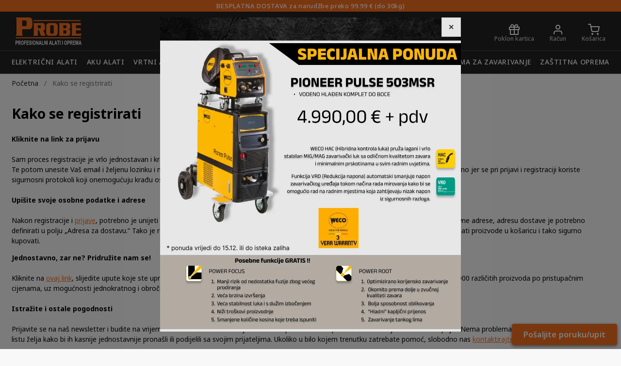

--- FILE ---
content_type: text/html; charset=UTF-8
request_url: https://probe.hr/kako-se-registrirati/
body_size: 34353
content:
<!doctype html>
<html lang="hr">
<head>
<meta charset="UTF-8">
<meta name="viewport" content="width=device-width, initial-scale=1">
<meta name="theme-color" content="#222">
<link rel="profile" href="https://gmpg.org/xfn/11">
<link rel="pingback" href="https://probe.hr/xmlrpc.php">
<link rel="preconnect" href="https://fonts.googleapis.com">
<link rel="preconnect" href="https://fonts.gstatic.com" crossorigin>
<meta name='robots' content='index, follow, max-image-preview:large, max-snippet:-1, max-video-preview:-1'/>
<style>img:is([sizes="auto" i], [sizes^="auto," i]){contain-intrinsic-size:3000px 1500px}</style>
<script data-cfasync="false" data-pagespeed-no-defer>var gtm4wp_datalayer_name="dataLayer";
var dataLayer=dataLayer||[];
const gtm4wp_use_sku_instead=false;
const gtm4wp_currency='EUR';
const gtm4wp_product_per_impression=10;
const gtm4wp_clear_ecommerce=false;
const gtm4wp_datalayer_max_timeout=2000;</script>
<title>Kako se registrirati - Probe d.o.o.</title>
<link rel="canonical" href="https://probe.hr/kako-se-registrirati/"/>
<meta property="og:locale" content="hr_HR"/>
<meta property="og:type" content="article"/>
<meta property="og:title" content="Kako se registrirati"/>
<meta property="og:description" content="Kliknite na link za prijavu Sam proces registracije je vrlo jednostavan i kratak. Kliknite na polje „Korisnički račun“ u gornjem desnom kutu svake stranice. Te potom unesite Vaš email i željenu [&hellip;]"/>
<meta property="og:url" content="https://probe.hr/kako-se-registrirati/"/>
<meta property="og:site_name" content="Probe d.o.o."/>
<meta property="article:publisher" content="https://www.facebook.com/probealati/"/>
<meta property="article:modified_time" content="2022-06-15T11:16:32+00:00"/>
<meta property="og:image" content="https://probe.hr/wp-content/uploads/2019/11/Probe.hr_OpenG.jpg"/>
<meta property="og:image:width" content="1920"/>
<meta property="og:image:height" content="1920"/>
<meta property="og:image:type" content="image/jpeg"/>
<meta name="twitter:card" content="summary_large_image"/>
<meta name="twitter:label1" content="Procijenjeno vrijeme čitanja"/>
<meta name="twitter:data1" content="2 minute"/>
<script type="application/ld+json" class="yoast-schema-graph">{"@context":"https://schema.org","@graph":[{"@type":"WebPage","@id":"https://probe.hr/kako-se-registrirati/","url":"https://probe.hr/kako-se-registrirati/","name":"Kako se registrirati - Probe d.o.o.","isPartOf":{"@id":"https://probe.hr/#website"},"datePublished":"2018-02-28T12:14:47+00:00","dateModified":"2022-06-15T11:16:32+00:00","breadcrumb":{"@id":"https://probe.hr/kako-se-registrirati/#breadcrumb"},"inLanguage":"hr","potentialAction":[{"@type":"ReadAction","target":["https://probe.hr/kako-se-registrirati/"]}]},{"@type":"BreadcrumbList","@id":"https://probe.hr/kako-se-registrirati/#breadcrumb","itemListElement":[{"@type":"ListItem","position":1,"name":"Početna stranica","item":"https://probe.hr/"},{"@type":"ListItem","position":2,"name":"Kako se registrirati"}]},{"@type":"WebSite","@id":"https://probe.hr/#website","url":"https://probe.hr/","name":"Probe d.o.o.","description":"Profesionalni alati Osijek","publisher":{"@id":"https://probe.hr/#organization"},"potentialAction":[{"@type":"SearchAction","target":{"@type":"EntryPoint","urlTemplate":"https://probe.hr/?s={search_term_string}"},"query-input":{"@type":"PropertyValueSpecification","valueRequired":true,"valueName":"search_term_string"}}],"inLanguage":"hr"},{"@type":"Organization","@id":"https://probe.hr/#organization","name":"Probe.hr","url":"https://probe.hr/","logo":{"@type":"ImageObject","inLanguage":"hr","@id":"https://probe.hr/#/schema/logo/image/","url":"https://probe.hr/wp-content/uploads/2021/07/logo-probe-crni.jpg","contentUrl":"https://probe.hr/wp-content/uploads/2021/07/logo-probe-crni.jpg","width":500,"height":212,"caption":"Probe.hr"},"image":{"@id":"https://probe.hr/#/schema/logo/image/"},"sameAs":["https://www.facebook.com/probealati/","https://www.instagram.com/probe.hr/","https://www.youtube.com/channel/UCLO2tWZe5u9KmnrQWshgcSQ"]}]}</script>
<link rel="alternate" type="application/rss+xml" title="Probe d.o.o. &raquo; Kanal" href="https://probe.hr/feed/"/>
<link rel="alternate" type="application/rss+xml" title="Probe d.o.o. &raquo; Kanal komentara" href="https://probe.hr/comments/feed/"/>
<link rel="alternate" type="application/rss+xml" title="Probe d.o.o. &raquo; Kako se registrirati Kanal komentara" href="https://probe.hr/kako-se-registrirati/feed/"/>
<style>.wc-points-rewards-text-input{position:relative;white-space:nowrap;flex-grow:1;margin-top:0}.wc-points-rewards-text-input label{color:inherit;font-family:inherit;font-size:inherit;font-style:inherit;font-weight:inherit;letter-spacing:inherit;line-height:inherit;text-decoration:inherit;text-transform:inherit;font-size:1em;position:absolute;transform:translateY(0.75em);left:0;top:0;transform-origin:top left;line-height:1.375;color:#757575;transition:transform 200ms ease;margin:0 0 0 17px;overflow:hidden;text-overflow:ellipsis;max-width:calc(100% - 32px);cursor:text}.has-dark-controls .wc-points-rewards-text-input label{color:rgba(255,255,255,.6)}@media screen and (prefers-reduced-motion: reduce){.wc-points-rewards-text-input label{transition:none}}.wc-points-rewards-text-input input:-webkit-autofill+label{transform:translateY(4px) scale(0.75)}.wc-points-rewards-text-input.is-active label{transform:translateY(4px) scale(0.75)}.wc-points-rewards-text-input input[type=number]{font-size:1em;background-color:#fff;padding:.75em 16px;border-radius:4px;border:1px solid #50575e;width:100%;line-height:1.375;font-family:inherit;margin:0;box-sizing:border-box;height:3em;min-height:0;color:#2b2d2f}.wc-points-rewards-text-input input[type=number]:focus{background-color:#fff;color:#2b2d2f}.has-dark-controls .wc-points-rewards-text-input input[type=number]{background-color:rgba(0,0,0,.1);border-color:rgba(255,255,255,.4);color:#fff}.has-dark-controls .wc-points-rewards-text-input input[type=number]:focus{background-color:rgba(0,0,0,.1);color:#fff}.wc-points-rewards-text-input input[type=number]{-moz-appearance:textfield}.wc-points-rewards-text-input input[type=number]::-webkit-outer-spin-button,.wc-points-rewards-text-input input[type=number]::-webkit-inner-spin-button{appearance:none;margin:0}.wc-points-rewards-text-input.is-active input[type=number]{padding:1.5em 16px .25em 16px}.wc-points-rewards-text-input:only-child{margin-top:0}
.wc-points-rewards-totals-redemption button{font-weight:700}.wc-points-rewards-totals-redemption button:hover,.wc-points-rewards-totals-redemption button:focus,.wc-points-rewards-totals-redemption button:active{font-weight:700}.woocommerce-points-rewards-validation-error{color:#cc1818;font-size:.825em;flex-basis:100%}button.wc-points-rewards-redeem-button{height:3em;flex-shrink:0;margin-left:8px;padding-left:24px;padding-right:24px;white-space:nowrap;max-width:130px;font-size:.825em}button.wc-points-rewards-redeem-button.no-margin{margin:0}.wc-points-rewards-redeem-form{display:flex;margin-bottom:.5em}.wc-points-rewards-totals-redemption .wc-block-components-panel__button{margin-top:0;padding-top:0}.wc-points-rewards-totals-redemption .wc-block-components-panel__content{margin-bottom:0;padding-bottom:0}.wc-points-rewards-earn-points-message{text-align:center;padding:16px;background:#fbfbfb}.woocommerce-variation-add-to-cart.variations_button.woocommerce-variation-add-to-cart-enabled>p.points.hide-on-price-available{display:none}</style>
<style id='classic-theme-styles-inline-css'>.wp-block-button__link{color:#fff;background-color:#32373c;border-radius:9999px;box-shadow:none;text-decoration:none;padding:calc(.667em + 2px) calc(1.333em + 2px);font-size:1.125em}.wp-block-file__button{background:#32373c;color:#fff;text-decoration:none}</style>
<style id='safe-svg-svg-icon-style-inline-css'>.safe-svg-cover{text-align:center}.safe-svg-cover .safe-svg-inside{display:inline-block;max-width:100%}.safe-svg-cover svg{fill:currentColor;height:100%;max-height:100%;max-width:100%;width:100%}</style>
<style>.wc-gift-cards-text-input{position:relative;white-space:nowrap;flex-grow:1;margin-top:0;margin-bottom:.5em}.wc-gift-cards-text-input label{color:inherit;font-family:inherit;font-size:inherit;font-style:inherit;font-weight:inherit;letter-spacing:inherit;line-height:inherit;text-decoration:inherit;text-transform:inherit;font-size:1em;position:absolute;transform:translateY(0.75em);left:0;top:0;transform-origin:top left;line-height:1.375;color:#757575;transition:transform 200ms ease;margin:0 0 0 17px;overflow:hidden;text-overflow:ellipsis;max-width:calc(100% - 32px);cursor:text}.has-dark-controls .wc-gift-cards-text-input label{color:rgba(255,255,255,.6)}@media screen and (prefers-reduced-motion: reduce){.wc-gift-cards-text-input label{transition:none}}.wc-gift-cards-text-input.is-active label{transform:translateY(4px) scale(0.75)}.wc-gift-cards-text-input.has-error label{color:#cc1818}.wc-gift-cards-text-input input:-webkit-autofill+label{transform:translateY(4px) scale(0.75)}.wc-gift-cards-text-input input{font-size:1em;background-color:#fff;padding:.75em 16px;border-radius:4px;border:1px solid #50575e;width:100%;line-height:1.375;font-family:inherit;margin:0;box-sizing:border-box;height:3em;min-height:0;color:#2b2d2f;-moz-appearance:textfield}.wc-gift-cards-text-input input::-webkit-outer-spin-button,.wc-gift-cards-text-input input::-webkit-inner-spin-button{appearance:none;margin:0}.wc-gift-cards-text-input input:focus{background-color:#fff;color:#2b2d2f;box-shadow:0 0 0 1px rgba(255,255,255,.4);outline:0}.has-dark-controls .wc-gift-cards-text-input input{background-color:rgba(0,0,0,.1);border-color:rgba(255,255,255,.4);color:#fff}.has-dark-controls .wc-gift-cards-text-input input:focus{background-color:rgba(0,0,0,.1);color:#fff;box-shadow:0 0 0 1px rgba(255,255,255,.4)}.wc-gift-cards-text-input.is-active input{padding:1.5em 0 .25em 16px}.wc-gift-cards-text-input.has-error input{border-color:#cc1818}
.wc-gift-cards-form{margin-bottom:0}.wc-gift-cards-form button{font-weight:700}.wc-gift-cards-form button:hover,.wc-gift-cards-form button:focus,.wc-gift-cards-form button:active{font-weight:700}.wc-gift-cards-form__error{color:#cc1818;font-size:.75em;flex-basis:100%;margin-top:16px;line-height:1}.wc-gift-cards-form__button{height:em(48px);flex-shrink:0;width:100%;padding-left:24px;padding-right:24px;white-space:nowrap}
.wc-block-components-checkbox.wc-gc-balance-checkbox{margin-top:0}.wc-block-components-checkbox.wc-gc-balance-checkbox .wc-block-components-checkbox__input:hover{cursor:pointer}.is-large .wc-block-components-totals-wrapper .wc-gc-balance-checkbox{padding-left:16px;padding-right:16px}.wc-gc-balance-checkbox-container--disabled{opacity:.6}
.wc-gift-cards-totals-giftcard__code-list-item.is-removing{opacity:.5;user-select:none}
.wc-gift-cards-apply-panel .wc-block-components-panel__button{margin-top:0;padding-top:0}.wc-gift-cards-apply-panel .wc-block-components-panel__content{margin-bottom:0;padding-bottom:0}.wpcf7 .screen-reader-response{position:absolute;overflow:hidden;clip:rect(1px, 1px, 1px, 1px);clip-path:inset(50%);height:1px;width:1px;margin:-1px;padding:0;border:0;word-wrap:normal !important;}
.wpcf7 .hidden-fields-container{display:none;}
.wpcf7 form .wpcf7-response-output{margin:2em 0.5em 1em;padding:0.2em 1em;border:2px solid #00a0d2;}
.wpcf7 form.init .wpcf7-response-output, .wpcf7 form.resetting .wpcf7-response-output, .wpcf7 form.submitting .wpcf7-response-output{display:none;}
.wpcf7 form.sent .wpcf7-response-output{border-color:#46b450;}
.wpcf7 form.failed .wpcf7-response-output, .wpcf7 form.aborted .wpcf7-response-output{border-color:#dc3232;}
.wpcf7 form.spam .wpcf7-response-output{border-color:#f56e28;}
.wpcf7 form.invalid .wpcf7-response-output, .wpcf7 form.unaccepted .wpcf7-response-output, .wpcf7 form.payment-required .wpcf7-response-output{border-color:#ffb900;}
.wpcf7-form-control-wrap{position:relative;}
.wpcf7-not-valid-tip{color:#dc3232;font-size:1em;font-weight:normal;display:block;}
.use-floating-validation-tip .wpcf7-not-valid-tip{position:relative;top:-2ex;left:1em;z-index:100;border:1px solid #dc3232;background:#fff;padding:.2em .8em;width:24em;}
.wpcf7-list-item{display:inline-block;margin:0 0 0 1em;}
.wpcf7-list-item-label::before, .wpcf7-list-item-label::after{content:" ";}
.wpcf7-spinner{visibility:hidden;display:inline-block;background-color:#23282d;opacity:0.75;width:24px;height:24px;border:none;border-radius:100%;padding:0;margin:0 24px;position:relative;}
form.submitting .wpcf7-spinner{visibility:visible;}
.wpcf7-spinner::before{content:'';position:absolute;background-color:#fbfbfc;top:4px;left:4px;width:6px;height:6px;border:none;border-radius:100%;transform-origin:8px 8px;animation-name:spin;animation-duration:1000ms;animation-timing-function:linear;animation-iteration-count:infinite;}
@media (prefers-reduced-motion: reduce) {
.wpcf7-spinner::before{animation-name:blink;animation-duration:2000ms;}
}
@keyframes spin {
from{transform:rotate(0deg);}
to{transform:rotate(360deg);}
}
@keyframes blink {
from{opacity:0;}
50%{opacity:1;}
to{opacity:0;}
}
.wpcf7 [inert]{opacity:0.5;}
.wpcf7 input[type="file"]{cursor:pointer;}
.wpcf7 input[type="file"]:disabled{cursor:default;}
.wpcf7 .wpcf7-submit:disabled{cursor:not-allowed;}
.wpcf7 input[type="url"],
.wpcf7 input[type="email"],
.wpcf7 input[type="tel"]{direction:ltr;}
.wpcf7-reflection > output{display:list-item;list-style:none;}
.wpcf7-reflection > output[hidden]{display:none;}.lowest_price.list{font-size:0.7em;}</style>
<style id='woocommerce-inline-inline-css'>.woocommerce form .form-row .required{visibility:visible;}</style>
<link rel="stylesheet" type="text/css" href="//probe.hr/wp-content/cache/wpfc-minified/2qvxsmvf/2lv4w.css" media="all"/>
<style id='woo-variation-swatches-inline-css'>:root{--wvs-tick:url("data:image/svg+xml;utf8,%3Csvg filter='drop-shadow(0px 0px 2px rgb(0 0 0 / .8))' xmlns='http://www.w3.org/2000/svg' viewBox='0 0 30 30'%3E%3Cpath fill='none' stroke='%23ffffff' stroke-linecap='round' stroke-linejoin='round' stroke-width='4' d='M4 16L11 23 27 7'/%3E%3C/svg%3E");--wvs-cross:url("data:image/svg+xml;utf8,%3Csvg filter='drop-shadow(0px 0px 5px rgb(255 255 255 / .6))' xmlns='http://www.w3.org/2000/svg' width='72px' height='72px' viewBox='0 0 24 24'%3E%3Cpath fill='none' stroke='%23ff0000' stroke-linecap='round' stroke-width='0.6' d='M5 5L19 19M19 5L5 19'/%3E%3C/svg%3E");--wvs-single-product-item-width:30px;--wvs-single-product-item-height:30px;--wvs-single-product-item-font-size:16px}</style>
<link rel="stylesheet" type="text/css" href="//probe.hr/wp-content/cache/wpfc-minified/8lze10ed/2lv4l.css" media="all"/>
<link rel="https://api.w.org/" href="https://probe.hr/wp-json/"/><link rel="alternate" title="JSON" type="application/json" href="https://probe.hr/wp-json/wp/v2/pages/9085"/><link rel="EditURI" type="application/rsd+xml" title="RSD" href="https://probe.hr/xmlrpc.php?rsd"/>
<link rel='shortlink' href='https://probe.hr/?p=9085'/>
<link rel="alternate" title="oEmbed (JSON)" type="application/json+oembed" href="https://probe.hr/wp-json/oembed/1.0/embed?url=https%3A%2F%2Fprobe.hr%2Fkako-se-registrirati%2F"/>
<link rel="alternate" title="oEmbed (XML)" type="text/xml+oembed" href="https://probe.hr/wp-json/oembed/1.0/embed?url=https%3A%2F%2Fprobe.hr%2Fkako-se-registrirati%2F&#038;format=xml"/>
<style></style><style>.lmp_load_more_button.br_lmp_button_settings .lmp_button:hover{background-color:#9999ff!important;color:#111111!important;}
.lmp_load_more_button.br_lmp_prev_settings .lmp_button:hover{background-color:#9999ff!important;color:#111111!important;}li.product.lazy, .berocket_lgv_additional_data.lazy{opacity:0;}</style>			<style>.cmplz-hidden{display:none !important;}</style>
<script data-cfasync="false" data-pagespeed-no-defer>var dataLayer_content={"pagePostType":"page","pagePostType2":"single-page","pagePostAuthor":"kruno","customerTotalOrders":0,"customerTotalOrderValue":0,"customerFirstName":"","customerLastName":"","customerBillingFirstName":"","customerBillingLastName":"","customerBillingCompany":"","customerBillingAddress1":"","customerBillingAddress2":"","customerBillingCity":"","customerBillingState":"","customerBillingPostcode":"","customerBillingCountry":"","customerBillingEmail":"","customerBillingEmailHash":"","customerBillingPhone":"","customerShippingFirstName":"","customerShippingLastName":"","customerShippingCompany":"","customerShippingAddress1":"","customerShippingAddress2":"","customerShippingCity":"","customerShippingState":"","customerShippingPostcode":"","customerShippingCountry":""};
dataLayer.push(dataLayer_content);</script>
<script data-cfasync="false" data-pagespeed-no-defer>(function(w,d,s,l,i){w[l]=w[l]||[];w[l].push({'gtm.start':
new Date().getTime(),event:'gtm.js'});var f=d.getElementsByTagName(s)[0],
j=d.createElement(s),dl=l!='dataLayer'?'&l='+l:'';j.async=true;j.src=
'//www.googletagmanager.com/gtm.js?id='+i+dl;f.parentNode.insertBefore(j,f);
})(window,document,'script','dataLayer','GTM-WN8LC3S');</script>
<noscript><style>.woocommerce-product-gallery{opacity:1 !important;}</style></noscript>
<script data-service="facebook" data-category="marketing"  type="text/plain">!function(f,b,e,v,n,t,s){if(f.fbq)return;n=f.fbq=function(){n.callMethod?
n.callMethod.apply(n,arguments):n.queue.push(arguments)};if(!f._fbq)f._fbq=n;
n.push=n;n.loaded=!0;n.version='2.0';n.queue=[];t=b.createElement(e);t.async=!0;
t.src=v;s=b.getElementsByTagName(e)[0];s.parentNode.insertBefore(t,s)}(window,
document,'script','https://connect.facebook.net/en_US/fbevents.js');</script>
<script data-service="facebook" data-category="marketing"  type="text/plain">fbq('init', '748238772423985', {}, {
"agent": "woocommerce_2-10.3.5-3.5.14"
});
document.addEventListener('DOMContentLoaded', function(){
document.body.insertAdjacentHTML('beforeend', '<div class=\"wc-facebook-pixel-event-placeholder\"></div>');
}, false);</script>
<style>.algolia-search-highlight{background-color:#fffbcc;border-radius:2px;font-style:normal;}</style>
<link rel="icon" href="https://probe.hr/wp-content/uploads/2023/02/cropped-probe-logo-min-32x32.jpg" sizes="32x32"/>
<link rel="icon" href="https://probe.hr/wp-content/uploads/2023/02/cropped-probe-logo-min-192x192.jpg" sizes="192x192"/>
<link rel="apple-touch-icon" href="https://probe.hr/wp-content/uploads/2023/02/cropped-probe-logo-min-180x180.jpg"/>
<meta name="msapplication-TileImage" content="https://probe.hr/wp-content/uploads/2023/02/cropped-probe-logo-min-270x270.jpg"/>
<style id="wp-custom-css">.show-password-input{display:none !important;}
#pa_poklon-kartica ~ ul li{width:48px;height:48px}
#pa_poklon-kartica ~ ul li img{aspect-ratio:1 !important;object-fit:cover;display:block;}
.woocommerce-cart .woocommerce-info{width:100%;}
.woocommerce-cart .wc_points_rewards_earn_points{grid-column:span 2;}</style>
<script data-wpfc-render="false">var Wpfcll={s:[],osl:0,scroll:false,i:function(){Wpfcll.ss();window.addEventListener('load',function(){let observer=new MutationObserver(mutationRecords=>{Wpfcll.osl=Wpfcll.s.length;Wpfcll.ss();if(Wpfcll.s.length > Wpfcll.osl){Wpfcll.ls(false);}});observer.observe(document.getElementsByTagName("html")[0],{childList:true,attributes:true,subtree:true,attributeFilter:["src"],attributeOldValue:false,characterDataOldValue:false});Wpfcll.ls(true);});window.addEventListener('scroll',function(){Wpfcll.scroll=true;Wpfcll.ls(false);});window.addEventListener('resize',function(){Wpfcll.scroll=true;Wpfcll.ls(false);});window.addEventListener('click',function(){Wpfcll.scroll=true;Wpfcll.ls(false);});},c:function(e,pageload){var w=document.documentElement.clientHeight || body.clientHeight;var n=0;if(pageload){n=0;}else{n=(w > 800) ? 800:200;n=Wpfcll.scroll ? 800:n;}var er=e.getBoundingClientRect();var t=0;var p=e.parentNode ? e.parentNode:false;if(typeof p.getBoundingClientRect=="undefined"){var pr=false;}else{var pr=p.getBoundingClientRect();}if(er.x==0 && er.y==0){for(var i=0;i < 10;i++){if(p){if(pr.x==0 && pr.y==0){if(p.parentNode){p=p.parentNode;}if(typeof p.getBoundingClientRect=="undefined"){pr=false;}else{pr=p.getBoundingClientRect();}}else{t=pr.top;break;}}};}else{t=er.top;}if(w - t+n > 0){return true;}return false;},r:function(e,pageload){var s=this;var oc,ot;try{oc=e.getAttribute("data-wpfc-original-src");ot=e.getAttribute("data-wpfc-original-srcset");originalsizes=e.getAttribute("data-wpfc-original-sizes");if(s.c(e,pageload)){if(oc || ot){if(e.tagName=="DIV" || e.tagName=="A" || e.tagName=="SPAN"){e.style.backgroundImage="url("+oc+")";e.removeAttribute("data-wpfc-original-src");e.removeAttribute("data-wpfc-original-srcset");e.removeAttribute("onload");}else{if(oc){e.setAttribute('src',oc);}if(ot){e.setAttribute('srcset',ot);}if(originalsizes){e.setAttribute('sizes',originalsizes);}if(e.getAttribute("alt") && e.getAttribute("alt")=="blank"){e.removeAttribute("alt");}e.removeAttribute("data-wpfc-original-src");e.removeAttribute("data-wpfc-original-srcset");e.removeAttribute("data-wpfc-original-sizes");e.removeAttribute("onload");if(e.tagName=="IFRAME"){var y="https://www.youtube.com/embed/";if(navigator.userAgent.match(/\sEdge?\/\d/i)){e.setAttribute('src',e.getAttribute("src").replace(/.+\/templates\/youtube\.html\#/,y));}e.onload=function(){if(typeof window.jQuery !="undefined"){if(jQuery.fn.fitVids){jQuery(e).parent().fitVids({customSelector:"iframe[src]"});}}var s=e.getAttribute("src").match(/templates\/youtube\.html\#(.+)/);if(s){try{var i=e.contentDocument || e.contentWindow;if(i.location.href=="about:blank"){e.setAttribute('src',y+s[1]);}}catch(err){e.setAttribute('src',y+s[1]);}}}}}}else{if(e.tagName=="NOSCRIPT"){if(typeof window.jQuery !="undefined"){if(jQuery(e).attr("data-type")=="wpfc"){e.removeAttribute("data-type");jQuery(e).after(jQuery(e).text());}}}}}}catch(error){console.log(error);console.log("==>",e);}},ss:function(){var i=Array.prototype.slice.call(document.getElementsByTagName("img"));var f=Array.prototype.slice.call(document.getElementsByTagName("iframe"));var d=Array.prototype.slice.call(document.getElementsByTagName("div"));var a=Array.prototype.slice.call(document.getElementsByTagName("a"));var s=Array.prototype.slice.call(document.getElementsByTagName("span"));var n=Array.prototype.slice.call(document.getElementsByTagName("noscript"));this.s=i.concat(f).concat(d).concat(a).concat(s).concat(n);},ls:function(pageload){var s=this;[].forEach.call(s.s,function(e,index){s.r(e,pageload);});}};document.addEventListener('DOMContentLoaded',function(){wpfci();});function wpfci(){Wpfcll.i();}</script>
</head>
<body data-cmplz=2 class="wp-singular page-template-default page page-id-9085 wp-custom-logo wp-embed-responsive wp-theme-storefront wp-child-theme-probe_2024 theme-storefront woocommerce-no-js woo-variation-swatches wvs-behavior-blur wvs-theme-probe_2024 wvs-show-label wvs-tooltip group-blog storefront-full-width-content storefront-align-wide right-sidebar woocommerce-active">
<noscript><iframe onload="Wpfcll.r(this,true);" data-wpfc-original-src="https://www.googletagmanager.com/ns.html?id=GTM-WN8LC3S" height="0" width="0" style="display:none;visibility:hidden" aria-hidden="true"></iframe></noscript>
<div class="site-header-holder">
<div class="header-message"><div class="header-message-wrapper"><p>BESPLATNA DOSTAVA za narudžbe preko 99.99 € (do 30kg)</p></div></div><header id="masthead" class="site-header" role="banner">
<div class="header-items">
<nav id="site-navigation" class="site-navigation header-item" role="navigation">
<div class="header-item-trigger navigation-trigger"> <i class="icon-menu"></i> <span>Izbornik</span></div><div class="header-item-content navigation-content">
<div class="header-item-info navigation-info">
<a href="https://probe.hr" title="Probe d.o.o." class="custom-logo-link">
<img height="40px" width="38.47px" src="https://probe.hr/wp-content/themes/probe_2024/images/probe_logo_white.svg" alt="Probe d.o.o."/>
</a>
<div class="header-item-close icon-x"></div></div><div class="primary-navigation"><ul id="menu-probe-glavna-navigacija" class="menu"><li id="menu-item-61958" class="menu-item menu-item-type-taxonomy menu-item-object-product_cat menu-item-has-children menu-item-61958"><a href="https://probe.hr/kategorija-proizvoda/elektricni-alati/">Električni alati</a> <ul class="sub-menu"> <li id="menu-item-62213" class="menu-item menu-item-type-taxonomy menu-item-object-product_cat menu-item-has-children menu-item-62213"><a href="https://probe.hr/kategorija-proizvoda/elektricni-alati/busilice/">Bušilice i odvijači</a> <ul class="sub-menu"> <li id="menu-item-61983" class="menu-item menu-item-type-taxonomy menu-item-object-product_cat menu-item-61983"><a href="https://probe.hr/kategorija-proizvoda/elektricni-alati/busilice/elektronske-busilice/">Elektronske bušilice</a></li> <li id="menu-item-62171" class="menu-item menu-item-type-taxonomy menu-item-object-product_cat menu-item-62171"><a href="https://probe.hr/kategorija-proizvoda/elektricni-alati/busilice/vibracijske-busilice/">Vibracijske bušilice</a></li> <li id="menu-item-61951" class="menu-item menu-item-type-taxonomy menu-item-object-product_cat menu-item-61951"><a href="https://probe.hr/kategorija-proizvoda/elektricni-alati/busilice/busaci-cekici-sdsplus-sdsmax/">Čekić-bušilice</a></li> <li id="menu-item-62170" class="menu-item menu-item-type-taxonomy menu-item-object-product_cat menu-item-62170"><a href="https://probe.hr/kategorija-proizvoda/elektricni-alati/busilice/udarni-cekici/">Udarni čekići</a></li> <li id="menu-item-62014" class="menu-item menu-item-type-taxonomy menu-item-object-product_cat menu-item-62014"><a href="https://probe.hr/kategorija-proizvoda/elektricni-alati/busilice/magnetne-busilice/">Magnetne bušilice</a></li> <li id="menu-item-62169" class="menu-item menu-item-type-taxonomy menu-item-object-product_cat menu-item-62169"><a href="https://probe.hr/kategorija-proizvoda/elektricni-alati/busilice/stupne-busilice/">Stupne bušilice</a></li> <li id="menu-item-62013" class="menu-item menu-item-type-taxonomy menu-item-object-product_cat menu-item-62013"><a href="https://probe.hr/kategorija-proizvoda/elektricni-alati/busilice/kutne-busilice/">Kutne bušilice</a></li> <li id="menu-item-62015" class="menu-item menu-item-type-taxonomy menu-item-object-product_cat menu-item-62015"><a href="https://probe.hr/kategorija-proizvoda/elektricni-alati/busilice/odvijaci/">Odvijači</a></li> </ul> </li> <li id="menu-item-61940" class="menu-item menu-item-type-taxonomy menu-item-object-product_cat menu-item-has-children menu-item-61940"><a href="https://probe.hr/kategorija-proizvoda/elektricni-alati/brusilice/">Brusilice</a> <ul class="sub-menu"> <li id="menu-item-61980" class="menu-item menu-item-type-taxonomy menu-item-object-product_cat menu-item-61980"><a href="https://probe.hr/kategorija-proizvoda/elektricni-alati/brusilice/kutne-brusilice/">Kutne brusilice</a></li> <li id="menu-item-62181" class="menu-item menu-item-type-taxonomy menu-item-object-product_cat menu-item-62181"><a href="https://probe.hr/kategorija-proizvoda/elektricni-alati/brusilice/tracne-brusilice/">Tračne brusilice</a></li> <li id="menu-item-61978" class="menu-item menu-item-type-taxonomy menu-item-object-product_cat menu-item-61978"><a href="https://probe.hr/kategorija-proizvoda/elektricni-alati/brusilice/dvostrane-stolne-brusilice/">Dvostrane stolne brusilice</a></li> <li id="menu-item-62182" class="menu-item menu-item-type-taxonomy menu-item-object-product_cat menu-item-62182"><a href="https://probe.hr/kategorija-proizvoda/elektricni-alati/brusilice/vibracijske-brusilice/">Vibracijske brusilice</a></li> <li id="menu-item-62305" class="menu-item menu-item-type-taxonomy menu-item-object-product_cat menu-item-62305"><a href="https://probe.hr/kategorija-proizvoda/elektricni-alati/brusilice/ekscentricne-brusilice/">Ekscentrične brusilice</a></li> <li id="menu-item-62088" class="menu-item menu-item-type-taxonomy menu-item-object-product_cat menu-item-62088"><a href="https://probe.hr/kategorija-proizvoda/elektricni-alati/brusilice/ravne-brusilice/">Ravne brusilice</a></li> <li id="menu-item-61944" class="menu-item menu-item-type-taxonomy menu-item-object-product_cat menu-item-61944"><a href="https://probe.hr/kategorija-proizvoda/elektricni-alati/brusilice/brusilice-za-zidove-i-stropove/">Brusilice za zidove i stropove</a></li> <li id="menu-item-62087" class="menu-item menu-item-type-taxonomy menu-item-object-product_cat menu-item-62087"><a href="https://probe.hr/kategorija-proizvoda/elektricni-alati/brusilice/polirke/">Polirke</a></li> <li id="menu-item-61943" class="menu-item menu-item-type-taxonomy menu-item-object-product_cat menu-item-61943"><a href="https://probe.hr/kategorija-proizvoda/elektricni-alati/brusilice/brusilice-za-ostrenje-svrdala/">Brusilice za oštrenje svrdala</a></li> </ul> </li> <li id="menu-item-62073" class="menu-item menu-item-type-taxonomy menu-item-object-product_cat menu-item-has-children menu-item-62073"><a href="https://probe.hr/kategorija-proizvoda/elektricni-alati/pile/">Pile</a> <ul class="sub-menu"> <li id="menu-item-62187" class="menu-item menu-item-type-taxonomy menu-item-object-product_cat menu-item-62187"><a href="https://probe.hr/kategorija-proizvoda/elektricni-alati/pile/ubodne-pile/">Ubodne pile</a></li> <li id="menu-item-62132" class="menu-item menu-item-type-taxonomy menu-item-object-product_cat menu-item-62132"><a href="https://probe.hr/kategorija-proizvoda/elektricni-alati/pile/rucne-kruzne-pile/">Ručne kružne pile</a></li> <li id="menu-item-62307" class="menu-item menu-item-type-taxonomy menu-item-object-product_cat menu-item-62307"><a href="https://probe.hr/kategorija-proizvoda/elektricni-alati/pile/reciprocne-pile/">Recipročne pile</a></li> <li id="menu-item-62133" class="menu-item menu-item-type-taxonomy menu-item-object-product_cat menu-item-62133"><a href="https://probe.hr/kategorija-proizvoda/elektricni-alati/pile/stolne-i-potezno-nagibne-pile/">Stolne i potezno nagibne pile</a></li> </ul> </li> <li id="menu-item-61966" class="menu-item menu-item-type-taxonomy menu-item-object-product_cat menu-item-61966"><a href="https://probe.hr/kategorija-proizvoda/elektricni-alati/glodalice-za-drvo-zid/">Glodalice za drvo, zid</a></li> <li id="menu-item-61939" class="menu-item menu-item-type-taxonomy menu-item-object-product_cat menu-item-61939"><a href="https://probe.hr/kategorija-proizvoda/elektricni-alati/blanje-i-debljace/">Blanje i debljače</a></li> <li id="menu-item-62032" class="menu-item menu-item-type-taxonomy menu-item-object-product_cat menu-item-62032"><a href="https://probe.hr/kategorija-proizvoda/elektricni-alati/mjesalice_za_ljepilo_i_boju/">Mješalice za ljepilo i boju</a></li> <li id="menu-item-62033" class="menu-item menu-item-type-taxonomy menu-item-object-product_cat menu-item-62033"><a href="https://probe.hr/kategorija-proizvoda/elektricni-alati/multifunkcionalni-alat/">Multifunkcionalni alat</a></li> <li id="menu-item-61965" class="menu-item menu-item-type-taxonomy menu-item-object-product_cat menu-item-61965"><a href="https://probe.hr/kategorija-proizvoda/elektricni-alati/fenovi/">Fenovi</a></li> <li id="menu-item-61967" class="menu-item menu-item-type-taxonomy menu-item-object-product_cat menu-item-61967"><a href="https://probe.hr/kategorija-proizvoda/elektricni-alati/klamerice-i-pistolji-za-ljepljenje/">Klamerice i pištolji za ljepljenje</a></li> <li id="menu-item-62195" class="menu-item menu-item-type-taxonomy menu-item-object-product_cat menu-item-62195"><a href="https://probe.hr/kategorija-proizvoda/elektricni-alati/usisavaci-puhala-i-pribor/">Usisavači, puhala i pribor</a></li> <li id="menu-item-61959" class="menu-item menu-item-type-taxonomy menu-item-object-product_cat menu-item-61959"><a href="https://probe.hr/kategorija-proizvoda/elektricni-alati/elektricne-skare-za-lim/">Električne škare za lim</a></li> </ul> </li> <li id="menu-item-61909" class="menu-item menu-item-type-taxonomy menu-item-object-product_cat menu-item-has-children menu-item-61909"><a href="https://probe.hr/kategorija-proizvoda/akumulatorski-alati/">Aku alati</a> <ul class="sub-menu"> <li id="menu-item-61912" class="menu-item menu-item-type-taxonomy menu-item-object-product_cat menu-item-has-children menu-item-61912"><a href="https://probe.hr/kategorija-proizvoda/akumulatorski-alati/aku-busilice-i-odvijaci/">Aku bušilice i odvijači</a> <ul class="sub-menu"> <li id="menu-item-61914" class="menu-item menu-item-type-taxonomy menu-item-object-product_cat menu-item-61914"><a href="https://probe.hr/kategorija-proizvoda/akumulatorski-alati/aku-busilice-i-odvijaci/aku-busilice-odvijaci/">Bušilice odvijači</a></li> <li id="menu-item-62190" class="menu-item menu-item-type-taxonomy menu-item-object-product_cat menu-item-62190"><a href="https://probe.hr/kategorija-proizvoda/akumulatorski-alati/aku-busilice-i-odvijaci/aku-udarne-busilice/">Udarne bušilice odvijači</a></li> <li id="menu-item-61915" class="menu-item menu-item-type-taxonomy menu-item-object-product_cat menu-item-61915"><a href="https://probe.hr/kategorija-proizvoda/akumulatorski-alati/aku-busilice-i-odvijaci/aku-busilice-cekic/">Čekić-bušilice aku</a></li> <li id="menu-item-62051" class="menu-item menu-item-type-taxonomy menu-item-object-product_cat menu-item-62051"><a href="https://probe.hr/kategorija-proizvoda/akumulatorski-alati/aku-busilice-i-odvijaci/aku-odvijaci/">Aku odvijači</a></li> <li id="menu-item-62191" class="menu-item menu-item-type-taxonomy menu-item-object-product_cat menu-item-62191"><a href="https://probe.hr/kategorija-proizvoda/akumulatorski-alati/aku-busilice-i-odvijaci/aku-udarni-odvijaci/">Udarni odvijači</a></li> <li id="menu-item-61913" class="menu-item menu-item-type-taxonomy menu-item-object-product_cat menu-item-61913"><a href="https://probe.hr/kategorija-proizvoda/akumulatorski-alati/aku-busilice-i-odvijaci/akumulatorske-racne/">Akumulatorske račne</a></li> </ul> </li> <li id="menu-item-61910" class="menu-item menu-item-type-taxonomy menu-item-object-product_cat menu-item-has-children menu-item-61910"><a href="https://probe.hr/kategorija-proizvoda/akumulatorski-alati/aku-brusilice/">Aku brusilice</a> <ul class="sub-menu"> <li id="menu-item-61982" class="menu-item menu-item-type-taxonomy menu-item-object-product_cat menu-item-61982"><a href="https://probe.hr/kategorija-proizvoda/akumulatorski-alati/aku-brusilice/aku-kutne-brusilice/">Aku kutne brusilice</a></li> <li id="menu-item-62103" class="menu-item menu-item-type-taxonomy menu-item-object-product_cat menu-item-62103"><a href="https://probe.hr/kategorija-proizvoda/akumulatorski-alati/aku-brusilice/aku-ravne-brusilice/">Aku ravne brusilice</a></li> <li id="menu-item-62304" class="menu-item menu-item-type-taxonomy menu-item-object-product_cat menu-item-62304"><a href="https://probe.hr/kategorija-proizvoda/akumulatorski-alati/aku-brusilice/aku-ekscentricne-brusilice/">Aku ekscentrične brusilice</a></li> <li id="menu-item-61911" class="menu-item menu-item-type-taxonomy menu-item-object-product_cat menu-item-61911"><a href="https://probe.hr/kategorija-proizvoda/akumulatorski-alati/aku-brusilice/aku-brusilice-za-zidove/">Aku brusilice za zidove</a></li> </ul> </li> <li id="menu-item-61916" class="menu-item menu-item-type-taxonomy menu-item-object-product_cat menu-item-has-children menu-item-61916"><a href="https://probe.hr/kategorija-proizvoda/akumulatorski-alati/aku-pile/">Aku pile</a> <ul class="sub-menu"> <li id="menu-item-62188" class="menu-item menu-item-type-taxonomy menu-item-object-product_cat menu-item-62188"><a href="https://probe.hr/kategorija-proizvoda/akumulatorski-alati/aku-pile/aku-ubodne-pile/">Aku ubodne pile</a></li> <li id="menu-item-62006" class="menu-item menu-item-type-taxonomy menu-item-object-product_cat menu-item-62006"><a href="https://probe.hr/kategorija-proizvoda/akumulatorski-alati/aku-pile/aku-kruzne-pile/">Kružne pile</a></li> <li id="menu-item-62306" class="menu-item menu-item-type-taxonomy menu-item-object-product_cat menu-item-62306"><a href="https://probe.hr/kategorija-proizvoda/akumulatorski-alati/aku-pile/aku-reciprocne-pile/">Aku recipročne pile</a></li> <li id="menu-item-61931" class="menu-item menu-item-type-taxonomy menu-item-object-product_cat menu-item-61931"><a href="https://probe.hr/kategorija-proizvoda/akumulatorski-alati/posebni-aku-alati/aku-rezac-plocica/">Aku rezač pločica</a></li> </ul> </li> <li id="menu-item-62004" class="menu-item menu-item-type-taxonomy menu-item-object-product_cat menu-item-has-children menu-item-62004"><a href="https://probe.hr/kategorija-proizvoda/akumulatorski-alati/kompleti-i-ostalo/">Kompleti i ostalo</a> <ul class="sub-menu"> <li id="menu-item-62139" class="menu-item menu-item-type-taxonomy menu-item-object-product_cat menu-item-62139"><a href="https://probe.hr/kategorija-proizvoda/akumulatorski-alati/kompleti-i-ostalo/aku-setovi/">Setovi alata</a></li> <li id="menu-item-62076" class="menu-item menu-item-type-taxonomy menu-item-object-product_cat menu-item-62076"><a href="https://probe.hr/kategorija-proizvoda/akumulatorski-alati/kompleti-i-ostalo/aku-punjaci-i-akumulatori/">Punjači i baterije</a></li> <li id="menu-item-61932" class="menu-item menu-item-type-taxonomy menu-item-object-product_cat menu-item-61932"><a href="https://probe.hr/kategorija-proizvoda/akumulatorski-alati/kompleti-i-ostalo/aku-usisavaci/">Aku usisavači</a></li> <li id="menu-item-62173" class="menu-item menu-item-type-taxonomy menu-item-object-product_cat menu-item-62173"><a href="https://probe.hr/kategorija-proizvoda/akumulatorski-alati/kompleti-i-ostalo/aku-svjetiljke-radio/">Svjetiljke i radio</a></li> <li id="menu-item-61993" class="menu-item menu-item-type-taxonomy menu-item-object-product_cat menu-item-61993"><a href="https://probe.hr/kategorija-proizvoda/akumulatorski-alati/kompleti-i-ostalo/aku-glodalice/">Glodalice</a></li> <li id="menu-item-62075" class="menu-item menu-item-type-taxonomy menu-item-object-product_cat menu-item-62075"><a href="https://probe.hr/kategorija-proizvoda/akumulatorski-alati/kompleti-i-ostalo/pistolji-za-cavle/">Pištolji za čavle</a></li> <li id="menu-item-62042" class="menu-item menu-item-type-taxonomy menu-item-object-product_cat menu-item-62042"><a href="https://probe.hr/kategorija-proizvoda/akumulatorski-alati/kompleti-i-ostalo/multifunkcijski-aku-alati/">Multifunkcijski alati</a></li> <li id="menu-item-62140" class="menu-item menu-item-type-taxonomy menu-item-object-product_cat menu-item-62140"><a href="https://probe.hr/kategorija-proizvoda/akumulatorski-alati/kompleti-i-ostalo/aku-skare/">Aku škare za lim</a></li> <li id="menu-item-61933" class="menu-item menu-item-type-taxonomy menu-item-object-product_cat menu-item-61933"><a href="https://probe.hr/kategorija-proizvoda/akumulatorski-alati/kompleti-i-ostalo/aku-vezivanje-armature/">Akumulatorski alat za vezanje armature</a></li> <li id="menu-item-61930" class="menu-item menu-item-type-taxonomy menu-item-object-product_cat menu-item-61930"><a href="https://probe.hr/kategorija-proizvoda/akumulatorski-alati/posebni-aku-alati/aku-pistolji-za-brtvljenje/">Aku pištolji za brtvljenje</a></li> <li id="menu-item-62091" class="menu-item menu-item-type-taxonomy menu-item-object-product_cat menu-item-62091"><a href="https://probe.hr/kategorija-proizvoda/akumulatorski-alati/posebni-aku-alati/">Posebni aku alati</a></li> <li id="menu-item-62043" class="menu-item menu-item-type-taxonomy menu-item-object-product_cat menu-item-62043"><a href="https://probe.hr/kategorija-proizvoda/akumulatorski-alati/kompleti-i-ostalo/ostali-aku-alati/">Ostali aku alati</a></li> </ul> </li> </ul> </li> <li id="menu-item-62212" class="menu-item menu-item-type-taxonomy menu-item-object-product_cat menu-item-has-children menu-item-62212"><a href="https://probe.hr/kategorija-proizvoda/vrtni-alat-i-pribor/">Vrtni alat</a> <ul class="sub-menu"> <li id="menu-item-61929" class="menu-item menu-item-type-taxonomy menu-item-object-product_cat menu-item-has-children menu-item-61929"><a href="https://probe.hr/kategorija-proizvoda/vrtni-alat-i-pribor/benzinski-vrtni-alati/">Benzinski vrtni alati</a> <ul class="sub-menu"> <li id="menu-item-62038" class="menu-item menu-item-type-taxonomy menu-item-object-product_cat menu-item-62038"><a href="https://probe.hr/kategorija-proizvoda/vrtni-alat-i-pribor/benzinski-vrtni-alati/motorne-rotacijske-kosilice/">Motorne kosilice</a></li> <li id="menu-item-62186" class="menu-item menu-item-type-taxonomy menu-item-object-product_cat menu-item-62186"><a href="https://probe.hr/kategorija-proizvoda/vrtni-alat-i-pribor/benzinski-vrtni-alati/traktorske-kosilice/">Traktorska Kosilica</a></li> <li id="menu-item-62040" class="menu-item menu-item-type-taxonomy menu-item-object-product_cat menu-item-62040"><a href="https://probe.hr/kategorija-proizvoda/vrtni-alat-i-pribor/benzinski-vrtni-alati/motorni-trimeri/">Motorni trimeri</a></li> <li id="menu-item-62037" class="menu-item menu-item-type-taxonomy menu-item-object-product_cat menu-item-62037"><a href="https://probe.hr/kategorija-proizvoda/vrtni-alat-i-pribor/benzinski-vrtni-alati/motorne-pile/">Motorne pile</a></li> <li id="menu-item-62036" class="menu-item menu-item-type-taxonomy menu-item-object-product_cat menu-item-62036"><a href="https://probe.hr/kategorija-proizvoda/vrtni-alat-i-pribor/benzinski-vrtni-alati/motorna-puhala/">Motorna puhala</a></li> <li id="menu-item-61936" class="menu-item menu-item-type-taxonomy menu-item-object-product_cat menu-item-61936"><a href="https://probe.hr/kategorija-proizvoda/vrtni-alat-i-pribor/benzinski-vrtni-alati/cistaci-snijega/">Čistači snijega</a></li> <li id="menu-item-61935" class="menu-item menu-item-type-taxonomy menu-item-object-product_cat menu-item-61935"><a href="https://probe.hr/kategorija-proizvoda/vrtni-alat-i-pribor/benzinski-vrtni-alati/benzinske-prskalice/">Benzinske prskalice</a></li> <li id="menu-item-62310" class="menu-item menu-item-type-taxonomy menu-item-object-product_cat menu-item-62310"><a href="https://probe.hr/kategorija-proizvoda/vrtni-alat-i-pribor/benzinski-vrtni-alati/benzinske-skare-za-zivicu/">Benzinske škare za živicu</a></li> <li id="menu-item-62095" class="menu-item menu-item-type-taxonomy menu-item-object-product_cat menu-item-62095"><a href="https://probe.hr/kategorija-proizvoda/vrtni-alat-i-pribor/benzinski-vrtni-alati/pribor-za-benzinskemotorne-alate/">Pribor za benzinske/motorne alate</a></li> </ul> </li> <li id="menu-item-61960" class="menu-item menu-item-type-taxonomy menu-item-object-product_cat menu-item-has-children menu-item-61960"><a href="https://probe.hr/kategorija-proizvoda/vrtni-alat-i-pribor/elektricni-vrtni-alati/">Električni vrtni alati</a> <ul class="sub-menu"> <li id="menu-item-61964" class="menu-item menu-item-type-taxonomy menu-item-object-product_cat menu-item-61964"><a href="https://probe.hr/kategorija-proizvoda/vrtni-alat-i-pribor/elektricni-vrtni-alati/elektricne-kosilice/">Električne kosilice</a></li> <li id="menu-item-62019" class="menu-item menu-item-type-taxonomy menu-item-object-product_cat menu-item-62019"><a href="https://probe.hr/kategorija-proizvoda/vrtni-alat-i-pribor/elektricni-vrtni-alati/lancane-pile/">Lančane pile</a></li> <li id="menu-item-62152" class="menu-item menu-item-type-taxonomy menu-item-object-product_cat menu-item-62152"><a href="https://probe.hr/kategorija-proizvoda/vrtni-alat-i-pribor/elektricni-vrtni-alati/skare-za-zivicu-elektricni-vrtni-alati/">El. škare za živicu</a></li> <li id="menu-item-61962" class="menu-item menu-item-type-taxonomy menu-item-object-product_cat menu-item-61962"><a href="https://probe.hr/kategorija-proizvoda/vrtni-alat-i-pribor/elektricni-vrtni-alati/cjepaci/">Elektro cjepači</a></li> <li id="menu-item-61961" class="menu-item menu-item-type-taxonomy menu-item-object-product_cat menu-item-61961"><a href="https://probe.hr/kategorija-proizvoda/vrtni-alat-i-pribor/elektricni-vrtni-alati/drobilice-grana-hidropak/">Drobilice grana</a></li> <li id="menu-item-61963" class="menu-item menu-item-type-taxonomy menu-item-object-product_cat menu-item-61963"><a href="https://probe.hr/kategorija-proizvoda/vrtni-alat-i-pribor/elektricni-vrtni-alati/hidropaci-i-pumpe/">Hidropaci i pumpe</a></li> </ul> </li> <li id="menu-item-61917" class="menu-item menu-item-type-taxonomy menu-item-object-product_cat menu-item-has-children menu-item-61917"><a href="https://probe.hr/kategorija-proizvoda/vrtni-alat-i-pribor/aku-vrtni-alati/">Aku vrtni alati</a> <ul class="sub-menu"> <li id="menu-item-72001" class="menu-item menu-item-type-taxonomy menu-item-object-product_cat menu-item-72001"><a href="https://probe.hr/kategorija-proizvoda/vrtni-alat-i-pribor/aku-vrtni-alati/aku-kosilice/">Aku kosilice</a></li> <li id="menu-item-61918" class="menu-item menu-item-type-taxonomy menu-item-object-product_cat menu-item-61918"><a href="https://probe.hr/kategorija-proizvoda/vrtni-alat-i-pribor/aku-vrtni-alati/aku-kosilice-i-kose/">Aku trimeri</a></li> <li id="menu-item-61919" class="menu-item menu-item-type-taxonomy menu-item-object-product_cat menu-item-61919"><a href="https://probe.hr/kategorija-proizvoda/vrtni-alat-i-pribor/aku-vrtni-alati/aku-lancane-pile/">Aku lančane pile</a></li> <li id="menu-item-61922" class="menu-item menu-item-type-taxonomy menu-item-object-product_cat menu-item-61922"><a href="https://probe.hr/kategorija-proizvoda/vrtni-alat-i-pribor/aku-vrtni-alati/aku-skare-za-vrt/">Aku škare za vrt</a></li> <li id="menu-item-61920" class="menu-item menu-item-type-taxonomy menu-item-object-product_cat menu-item-61920"><a href="https://probe.hr/kategorija-proizvoda/vrtni-alat-i-pribor/aku-vrtni-alati/aku-prskalice/">Aku prskalice</a></li> <li id="menu-item-61921" class="menu-item menu-item-type-taxonomy menu-item-object-product_cat menu-item-61921"><a href="https://probe.hr/kategorija-proizvoda/vrtni-alat-i-pribor/aku-vrtni-alati/aku-puhala/">Aku puhala</a></li> </ul> </li> <li id="menu-item-62114" class="menu-item menu-item-type-taxonomy menu-item-object-product_cat menu-item-has-children menu-item-62114"><a href="https://probe.hr/kategorija-proizvoda/vrtni-alat-i-pribor/rucni-vrtni-alat/">Ručni vrtni alat</a> <ul class="sub-menu"> <li id="menu-item-62117" class="menu-item menu-item-type-taxonomy menu-item-object-product_cat menu-item-62117"><a href="https://probe.hr/kategorija-proizvoda/vrtni-alat-i-pribor/rucni-vrtni-alat/sjekire-i-pribor/">Sjekire i pribor</a></li> <li id="menu-item-62118" class="menu-item menu-item-type-taxonomy menu-item-object-product_cat menu-item-62118"><a href="https://probe.hr/kategorija-proizvoda/vrtni-alat-i-pribor/rucni-vrtni-alat/skare-za-grane/">Škare za grane</a></li> <li id="menu-item-62119" class="menu-item menu-item-type-taxonomy menu-item-object-product_cat menu-item-62119"><a href="https://probe.hr/kategorija-proizvoda/vrtni-alat-i-pribor/rucni-vrtni-alat/skare-za-zivicu/">Škare za živicu</a></li> <li id="menu-item-62203" class="menu-item menu-item-type-taxonomy menu-item-object-product_cat menu-item-62203"><a href="https://probe.hr/kategorija-proizvoda/vrtni-alat-i-pribor/rucni-vrtni-alat/vrtne-skare/">Vrtne škare</a></li> <li id="menu-item-61995" class="menu-item menu-item-type-taxonomy menu-item-object-product_cat menu-item-61995"><a href="https://probe.hr/kategorija-proizvoda/vrtni-alat-i-pribor/rucni-vrtni-alat/grablje/">Grablje</a></li> <li id="menu-item-62115" class="menu-item menu-item-type-taxonomy menu-item-object-product_cat menu-item-62115"><a href="https://probe.hr/kategorija-proizvoda/vrtni-alat-i-pribor/rucni-vrtni-alat/rucne-pile/">Ručne pile</a></li> <li id="menu-item-62116" class="menu-item menu-item-type-taxonomy menu-item-object-product_cat menu-item-62116"><a href="https://probe.hr/kategorija-proizvoda/vrtni-alat-i-pribor/rucni-vrtni-alat/rucne-prskalice/">Ručne prskalice</a></li> <li id="menu-item-61950" class="menu-item menu-item-type-taxonomy menu-item-object-product_cat menu-item-61950"><a href="https://probe.hr/kategorija-proizvoda/vrtni-alat-i-pribor/rucni-vrtni-alat/busaci/">Bušači</a></li> </ul> </li> </ul> </li> <li id="menu-item-62108" class="menu-item menu-item-type-taxonomy menu-item-object-product_cat menu-item-has-children menu-item-62108"><a href="https://probe.hr/kategorija-proizvoda/rucni-alati-i-pribor/">Ručni alati i pribor</a> <ul class="sub-menu"> <li id="menu-item-62109" class="menu-item menu-item-type-taxonomy menu-item-object-product_cat menu-item-has-children menu-item-62109"><a href="https://probe.hr/kategorija-proizvoda/rucni-alati-i-pribor/rucni-alat/">Ručni alat</a> <ul class="sub-menu"> <li id="menu-item-62046" class="menu-item menu-item-type-taxonomy menu-item-object-product_cat menu-item-62046"><a href="https://probe.hr/kategorija-proizvoda/rucni-alati-i-pribor/rucni-alat/odvijaci-i-bitovi/">Odvijači i bitovi</a></li> <li id="menu-item-62199" class="menu-item menu-item-type-taxonomy menu-item-object-product_cat menu-item-62199"><a href="https://probe.hr/kategorija-proizvoda/rucni-alati-i-pribor/rucni-alat/vilasti-kljucevi/">Vilasti ključevi</a></li> <li id="menu-item-62200" class="menu-item menu-item-type-taxonomy menu-item-object-product_cat menu-item-62200"><a href="https://probe.hr/kategorija-proizvoda/rucni-alati-i-pribor/rucni-alat/vilasto-okasti-kljucevi/">Vilasto-okasti ključevi</a></li> <li id="menu-item-62047" class="menu-item menu-item-type-taxonomy menu-item-object-product_cat menu-item-62047"><a href="https://probe.hr/kategorija-proizvoda/rucni-alati-i-pribor/rucni-alat/okasti-kljucevi/">Okasti ključevi</a></li> <li id="menu-item-62083" class="menu-item menu-item-type-taxonomy menu-item-object-product_cat menu-item-62083"><a href="https://probe.hr/kategorija-proizvoda/rucni-alati-i-pribor/rucni-alat/podesavajuci-kljucevi/">Podešavajući ključevi</a></li> <li id="menu-item-62045" class="menu-item menu-item-type-taxonomy menu-item-object-product_cat menu-item-62045"><a href="https://probe.hr/kategorija-proizvoda/rucni-alati-i-pribor/rucni-alat/nasadni-kljucevi/">Nasadni ključevi</a></li> <li id="menu-item-61998" class="menu-item menu-item-type-taxonomy menu-item-object-product_cat menu-item-61998"><a href="https://probe.hr/kategorija-proizvoda/rucni-alati-i-pribor/rucni-alat/imbus-kljucevi/">Imbus ključevi</a></li> <li id="menu-item-61925" class="menu-item menu-item-type-taxonomy menu-item-object-product_cat menu-item-61925"><a href="https://probe.hr/kategorija-proizvoda/rucni-alati-i-pribor/rucni-alat/adapteri-i-produzivaci/">Adapteri i produživači</a></li> <li id="menu-item-62084" class="menu-item menu-item-type-taxonomy menu-item-object-product_cat menu-item-62084"><a href="https://probe.hr/kategorija-proizvoda/rucni-alati-i-pribor/rucni-alat/racne/">Račne</a></li> <li id="menu-item-62085" class="menu-item menu-item-type-taxonomy menu-item-object-product_cat menu-item-62085"><a href="https://probe.hr/kategorija-proizvoda/rucni-alati-i-pribor/rucni-alat/rezaci/">Rezači</a></li> <li id="menu-item-62000" class="menu-item menu-item-type-taxonomy menu-item-object-product_cat menu-item-62000"><a href="https://probe.hr/kategorija-proizvoda/rucni-alati-i-pribor/rucni-alat/klijesta-i-stezaljke/">Kliješta i stezaljke</a></li> <li id="menu-item-74118" class="menu-item menu-item-type-taxonomy menu-item-object-product_cat menu-item-74118"><a href="https://probe.hr/kategorija-proizvoda/rucni-alati-i-pribor/rucni-alat/ispitivaci-napona/">Ispitivači</a></li> <li id="menu-item-62110" class="menu-item menu-item-type-taxonomy menu-item-object-product_cat menu-item-62110"><a href="https://probe.hr/kategorija-proizvoda/rucni-alati-i-pribor/rucni-alat/setovi-i-kompleti/">Setovi i kompleti</a></li> </ul> </li> <li id="menu-item-61942" class="menu-item menu-item-type-taxonomy menu-item-object-product_cat menu-item-has-children menu-item-61942"><a href="https://probe.hr/kategorija-proizvoda/rucni-alati-i-pribor/bravarski-i-limarski-alat/">Bravarski i limarski alat</a> <ul class="sub-menu"> <li id="menu-item-62151" class="menu-item menu-item-type-taxonomy menu-item-object-product_cat menu-item-62151"><a href="https://probe.hr/kategorija-proizvoda/rucni-alati-i-pribor/bravarski-i-limarski-alat/stege/">Stege</a></li> <li id="menu-item-62150" class="menu-item menu-item-type-taxonomy menu-item-object-product_cat menu-item-62150"><a href="https://probe.hr/kategorija-proizvoda/rucni-alati-i-pribor/bravarski-i-limarski-alat/skripci/">Škripci</a></li> <li id="menu-item-62148" class="menu-item menu-item-type-taxonomy menu-item-object-product_cat menu-item-62148"><a href="https://probe.hr/kategorija-proizvoda/rucni-alati-i-pribor/bravarski-i-limarski-alat/skare-za-lim/">Škare za lim</a></li> <li id="menu-item-62111" class="menu-item menu-item-type-taxonomy menu-item-object-product_cat menu-item-62111"><a href="https://probe.hr/kategorija-proizvoda/rucni-alati-i-pribor/rucni-alat/skare-za-armaturu/">Škare za armaturu</a></li> <li id="menu-item-62016" class="menu-item menu-item-type-taxonomy menu-item-object-product_cat menu-item-62016"><a href="https://probe.hr/kategorija-proizvoda/rucni-alati-i-pribor/bravarski-i-limarski-alat/kutnici/">Kutnici</a></li> <li id="menu-item-62179" class="menu-item menu-item-type-taxonomy menu-item-object-product_cat menu-item-62179"><a href="https://probe.hr/kategorija-proizvoda/rucni-alati-i-pribor/bravarski-i-limarski-alat/tockala-probijaci/">Točkala, probijači</a></li> <li id="menu-item-62147" class="menu-item menu-item-type-taxonomy menu-item-object-product_cat menu-item-62147"><a href="https://probe.hr/kategorija-proizvoda/rucni-alati-i-pribor/bravarski-i-limarski-alat/skalpeli/">Skalpeli</a></li> <li id="menu-item-61952" class="menu-item menu-item-type-taxonomy menu-item-object-product_cat menu-item-61952"><a href="https://probe.hr/kategorija-proizvoda/rucni-alati-i-pribor/bravarski-i-limarski-alat/cekici/">Čekići</a></li> <li id="menu-item-62149" class="menu-item menu-item-type-taxonomy menu-item-object-product_cat menu-item-62149"><a href="https://probe.hr/kategorija-proizvoda/rucni-alati-i-pribor/bravarski-i-limarski-alat/skidaci-srha/">Skidači srha</a></li> <li id="menu-item-62112" class="menu-item menu-item-type-taxonomy menu-item-object-product_cat menu-item-62112"><a href="https://probe.hr/kategorija-proizvoda/rucni-alati-i-pribor/rucni-alat/skidac-izolacije/">Skidač izolacije</a></li> <li id="menu-item-62343" class="menu-item menu-item-type-taxonomy menu-item-object-product_cat menu-item-62343"><a href="https://probe.hr/kategorija-proizvoda/rucni-alati-i-pribor/bravarski-i-limarski-alat/ostalo/">Ostalo</a></li> </ul> </li> <li id="menu-item-62028" class="menu-item menu-item-type-taxonomy menu-item-object-product_cat menu-item-has-children menu-item-62028"><a href="https://probe.hr/kategorija-proizvoda/rucni-alati-i-pribor/mjerni-alat/">Mjerni alat</a> <ul class="sub-menu"> <li id="menu-item-62023" class="menu-item menu-item-type-taxonomy menu-item-object-product_cat menu-item-62023"><a href="https://probe.hr/kategorija-proizvoda/rucni-alati-i-pribor/mjerni-alat/metri/">Metri</a></li> <li id="menu-item-74173" class="menu-item menu-item-type-taxonomy menu-item-object-product_cat menu-item-74173"><a href="https://probe.hr/kategorija-proizvoda/rucni-alati-i-pribor/mjerni-alat/multimetri/">Multimetri</a></li> <li id="menu-item-62090" class="menu-item menu-item-type-taxonomy menu-item-object-product_cat menu-item-62090"><a href="https://probe.hr/kategorija-proizvoda/rucni-alati-i-pribor/mjerni-alat/ravnala/">Ravnala</a></li> <li id="menu-item-62022" class="menu-item menu-item-type-taxonomy menu-item-object-product_cat menu-item-62022"><a href="https://probe.hr/kategorija-proizvoda/rucni-alati-i-pribor/mjerni-alat/libele/">Libele</a></li> <li id="menu-item-62138" class="menu-item menu-item-type-taxonomy menu-item-object-product_cat menu-item-62138"><a href="https://probe.hr/kategorija-proizvoda/rucni-alati-i-pribor/mjerni-alat/sestari/">Šestari</a></li> <li id="menu-item-62089" class="menu-item menu-item-type-taxonomy menu-item-object-product_cat menu-item-62089"><a href="https://probe.hr/kategorija-proizvoda/rucni-alati-i-pribor/mjerni-alat/pomicna-mjerila/">Pomična mjerila</a></li> <li id="menu-item-62021" class="menu-item menu-item-type-taxonomy menu-item-object-product_cat menu-item-62021"><a href="https://probe.hr/kategorija-proizvoda/rucni-alati-i-pribor/mjerni-alat/laserski-niveliri/">Laserski niveliri</a></li> <li id="menu-item-62020" class="menu-item menu-item-type-taxonomy menu-item-object-product_cat menu-item-62020"><a href="https://probe.hr/kategorija-proizvoda/rucni-alati-i-pribor/mjerni-alat/laserski-daljinomjeri-i-termometri/">Laserski daljinomjeri i termometri</a></li> </ul> </li> <li id="menu-item-62113" class="menu-item menu-item-type-taxonomy menu-item-object-product_cat menu-item-has-children menu-item-62113"><a href="https://probe.hr/kategorija-proizvoda/rucni-alati-i-pribor/pribor/">Pribor</a> <ul class="sub-menu"> <li id="menu-item-62007" class="menu-item menu-item-type-taxonomy menu-item-object-product_cat menu-item-62007"><a href="https://probe.hr/kategorija-proizvoda/rucni-alati-i-pribor/pribor/kutije-za-alat/">Kutije za alat</a></li> <li id="menu-item-62180" class="menu-item menu-item-type-taxonomy menu-item-object-product_cat menu-item-62180"><a href="https://probe.hr/kategorija-proizvoda/rucni-alati-i-pribor/pribor/torbe-za-alat/">Torbe za alat</a></li> <li id="menu-item-62029" class="menu-item menu-item-type-taxonomy menu-item-object-product_cat menu-item-62029"><a href="https://probe.hr/kategorija-proizvoda/rucni-alati-i-pribor/pribor/magnetni-pribor/">Magnetni pribor</a></li> <li id="menu-item-62210" class="menu-item menu-item-type-taxonomy menu-item-object-product_cat menu-item-62210"><a href="https://probe.hr/kategorija-proizvoda/rucni-alati-i-pribor/pribor/zicane-cetke/">Žičane četke</a></li> <li id="menu-item-61934" class="menu-item menu-item-type-taxonomy menu-item-object-product_cat menu-item-61934"><a href="https://probe.hr/kategorija-proizvoda/rucni-alati-i-pribor/pribor/baterijske-lampe/">Baterijske lampe</a></li> <li id="menu-item-62344" class="menu-item menu-item-type-taxonomy menu-item-object-product_cat menu-item-62344"><a href="https://probe.hr/kategorija-proizvoda/rucni-alati-i-pribor/pribor/rucni-alati-pribor-ostalo/">Ostalo</a></li> </ul> </li> <li id="menu-item-62027" class="menu-item menu-item-type-taxonomy menu-item-object-product_cat menu-item-has-children menu-item-62027"><a href="https://probe.hr/kategorija-proizvoda/rucni-alati-i-pribor/ljestve-i-skele/">Ljestve i skele</a> <ul class="sub-menu"> <li id="menu-item-62026" class="menu-item menu-item-type-taxonomy menu-item-object-product_cat menu-item-62026"><a href="https://probe.hr/kategorija-proizvoda/rucni-alati-i-pribor/ljestve-i-skele/ljestve/">Ljestve</a></li> <li id="menu-item-62153" class="menu-item menu-item-type-taxonomy menu-item-object-product_cat menu-item-62153"><a href="https://probe.hr/kategorija-proizvoda/rucni-alati-i-pribor/ljestve-i-skele/skele/">Skele</a></li> </ul> </li> </ul> </li> <li id="menu-item-62058" class="menu-item menu-item-type-taxonomy menu-item-object-product_cat menu-item-has-children menu-item-62058"><a href="https://probe.hr/kategorija-proizvoda/pribor-za-el-alate/">Pribor za el. alate</a> <ul class="sub-menu"> <li id="menu-item-62174" class="menu-item menu-item-type-taxonomy menu-item-object-product_cat menu-item-has-children menu-item-62174"><a href="https://probe.hr/kategorija-proizvoda/pribor-za-el-alate/svrdla/">Svrdla</a> <ul class="sub-menu"> <li id="menu-item-62175" class="menu-item menu-item-type-taxonomy menu-item-object-product_cat menu-item-62175"><a href="https://probe.hr/kategorija-proizvoda/pribor-za-el-alate/svrdla/svrdla-za-beton/">Svrdla za beton</a></li> <li id="menu-item-62177" class="menu-item menu-item-type-taxonomy menu-item-object-product_cat menu-item-62177"><a href="https://probe.hr/kategorija-proizvoda/pribor-za-el-alate/svrdla/svrdla-za-metal/">Svrdla za metal</a></li> <li id="menu-item-62176" class="menu-item menu-item-type-taxonomy menu-item-object-product_cat menu-item-62176"><a href="https://probe.hr/kategorija-proizvoda/pribor-za-el-alate/svrdla/svrdla-za-drvo/">Svrdla za drvo</a></li> <li id="menu-item-62155" class="menu-item menu-item-type-taxonomy menu-item-object-product_cat menu-item-62155"><a href="https://probe.hr/kategorija-proizvoda/pribor-za-el-alate/svrdla/stepenasta-svrdla/">Stepenasta svrdla</a></li> <li id="menu-item-62154" class="menu-item menu-item-type-taxonomy menu-item-object-product_cat menu-item-62154"><a href="https://probe.hr/kategorija-proizvoda/pribor-za-el-alate/svrdla/specijalna-svrdla/">Specijalna svrdla</a></li> </ul> </li> <li id="menu-item-62061" class="menu-item menu-item-type-taxonomy menu-item-object-product_cat menu-item-has-children menu-item-62061"><a href="https://probe.hr/kategorija-proizvoda/pribor-za-el-alate/pribor-za-rusenje/">Pribor za rušenje</a> <ul class="sub-menu"> <li id="menu-item-62363" class="menu-item menu-item-type-taxonomy menu-item-object-product_cat menu-item-62363"><a href="https://probe.hr/kategorija-proizvoda/pribor-za-el-alate/pribor-za-rusenje/sjekaci/">Sjekači</a></li> <li id="menu-item-62143" class="menu-item menu-item-type-taxonomy menu-item-object-product_cat menu-item-62143"><a href="https://probe.hr/kategorija-proizvoda/pribor-za-el-alate/pribor-za-rusenje/spice/">Špice</a></li> <li id="menu-item-62141" class="menu-item menu-item-type-taxonomy menu-item-object-product_cat menu-item-62141"><a href="https://probe.hr/kategorija-proizvoda/pribor-za-el-alate/pribor-za-rusenje/setovi-za-udarne-alate/">Setovi za udarne alate</a></li> </ul> </li> <li id="menu-item-61923" class="menu-item menu-item-type-taxonomy menu-item-object-product_cat menu-item-has-children menu-item-61923"><a href="https://probe.hr/kategorija-proizvoda/pribor-za-el-alate/abrazivni-pribor/">Abrazivni pribor</a> <ul class="sub-menu"> <li id="menu-item-62126" class="menu-item menu-item-type-taxonomy menu-item-object-product_cat menu-item-62126"><a href="https://probe.hr/kategorija-proizvoda/pribor-za-el-alate/abrazivni-pribor/rezne-i-brusne-ploce/">Rezne i brusne ploče</a></li> <li id="menu-item-62017" class="menu-item menu-item-type-taxonomy menu-item-object-product_cat menu-item-62017"><a href="https://probe.hr/kategorija-proizvoda/pribor-za-el-alate/abrazivni-pribor/lamelasti-brusni-disk/">Lamelasti brusni disk</a></li> <li id="menu-item-61949" class="menu-item menu-item-type-taxonomy menu-item-object-product_cat menu-item-61949"><a href="https://probe.hr/kategorija-proizvoda/pribor-za-el-alate/abrazivni-pribor/dijamantne-ploce/">Dijamantne ploče</a></li> <li id="menu-item-61984" class="menu-item menu-item-type-taxonomy menu-item-object-product_cat menu-item-61984"><a href="https://probe.hr/kategorija-proizvoda/pribor-za-el-alate/abrazivni-pribor/fiber-diskovi/">Fiber diskovi</a></li> <li id="menu-item-61945" class="menu-item menu-item-type-taxonomy menu-item-object-product_cat menu-item-61945"><a href="https://probe.hr/kategorija-proizvoda/pribor-za-el-alate/abrazivni-pribor/brusna-runa/">Brusna runa</a></li> <li id="menu-item-61947" class="menu-item menu-item-type-taxonomy menu-item-object-product_cat menu-item-61947"><a href="https://probe.hr/kategorija-proizvoda/pribor-za-el-alate/abrazivni-pribor/brusne-trake/">Brusne trake</a></li> <li id="menu-item-61948" class="menu-item menu-item-type-taxonomy menu-item-object-product_cat menu-item-61948"><a href="https://probe.hr/kategorija-proizvoda/pribor-za-el-alate/abrazivni-pribor/brusni-papiri/">Brusni papiri</a></li> <li id="menu-item-62018" class="menu-item menu-item-type-taxonomy menu-item-object-product_cat menu-item-62018"><a href="https://probe.hr/kategorija-proizvoda/pribor-za-el-alate/abrazivni-pribor/lepezasti-brusevi/">Lepezasti brusevi</a></li> <li id="menu-item-62127" class="menu-item menu-item-type-taxonomy menu-item-object-product_cat menu-item-62127"><a href="https://probe.hr/kategorija-proizvoda/pribor-za-el-alate/abrazivni-pribor/rotacione-cetke/">Rotacione četke</a></li> </ul> </li> <li id="menu-item-61924" class="menu-item menu-item-type-taxonomy menu-item-object-product_cat menu-item-has-children menu-item-61924"><a href="https://probe.hr/kategorija-proizvoda/pribor-za-el-alate/alati-za-navoje/">Alati za navoje</a> <ul class="sub-menu"> <li id="menu-item-62131" class="menu-item menu-item-type-taxonomy menu-item-object-product_cat menu-item-62131"><a href="https://probe.hr/kategorija-proizvoda/pribor-za-el-alate/alati-za-navoje/rucna-navojna-svrdla/">Ručna navojna svrdla</a></li> <li id="menu-item-62168" class="menu-item menu-item-type-taxonomy menu-item-object-product_cat menu-item-62168"><a href="https://probe.hr/kategorija-proizvoda/pribor-za-el-alate/alati-za-navoje/strojna-navojna-svrdla/">Strojna navojna svrdla</a></li> <li id="menu-item-62044" class="menu-item menu-item-type-taxonomy menu-item-object-product_cat menu-item-62044"><a href="https://probe.hr/kategorija-proizvoda/pribor-za-el-alate/alati-za-navoje/nareznice/">Nareznice</a></li> <li id="menu-item-62066" class="menu-item menu-item-type-taxonomy menu-item-object-product_cat menu-item-62066"><a href="https://probe.hr/kategorija-proizvoda/pribor-za-el-alate/alati-za-navoje/ostali-pribor-za-navoje/">Ostali pribor za navoje</a></li> </ul> </li> <li id="menu-item-62059" class="menu-item menu-item-type-taxonomy menu-item-object-product_cat menu-item-has-children menu-item-62059"><a href="https://probe.hr/kategorija-proizvoda/pribor-za-el-alate/pilice-i-nozevi/">Pilice i noževi</a> <ul class="sub-menu"> <li id="menu-item-62189" class="menu-item menu-item-type-taxonomy menu-item-object-product_cat menu-item-62189"><a href="https://probe.hr/kategorija-proizvoda/pribor-za-el-alate/pilice-i-nozevi/ubodne-pilice/">Ubodne pilice</a></li> <li id="menu-item-62136" class="menu-item menu-item-type-taxonomy menu-item-object-product_cat menu-item-62136"><a href="https://probe.hr/kategorija-proizvoda/pribor-za-el-alate/pilice-i-nozevi/sabljaste-pilice/">Sabljaste pilice</a></li> <li id="menu-item-62050" class="menu-item menu-item-type-taxonomy menu-item-object-product_cat menu-item-62050"><a href="https://probe.hr/kategorija-proizvoda/pribor-za-el-alate/pilice-i-nozevi/nozevi-za-blanje/">Noževi za blanje</a></li> <li id="menu-item-62060" class="menu-item menu-item-type-taxonomy menu-item-object-product_cat menu-item-62060"><a href="https://probe.hr/kategorija-proizvoda/pribor-za-el-alate/pilice-i-nozevi/pribor-za-multifunkcijske-alate/">Pribor za multifunkcijske alate</a></li> </ul> </li> <li id="menu-item-61988" class="menu-item menu-item-type-taxonomy menu-item-object-product_cat menu-item-has-children menu-item-61988"><a href="https://probe.hr/kategorija-proizvoda/pribor-za-el-alate/glodala-i-pribor/">Glodala i pribor</a> <ul class="sub-menu"> <li id="menu-item-61992" class="menu-item menu-item-type-taxonomy menu-item-object-product_cat menu-item-61992"><a href="https://probe.hr/kategorija-proizvoda/pribor-za-el-alate/glodala-i-pribor/glodala-i-pribor-za-drvo/">Glodala i pribor za drvo</a></li> <li id="menu-item-62128" class="menu-item menu-item-type-taxonomy menu-item-object-product_cat menu-item-62128"><a href="https://probe.hr/kategorija-proizvoda/pribor-za-el-alate/glodala-i-pribor/roto-karbidna-glodala/">Roto karbidna glodala</a></li> </ul> </li> <li id="menu-item-62121" class="menu-item menu-item-type-taxonomy menu-item-object-product_cat menu-item-has-children menu-item-62121"><a href="https://probe.hr/kategorija-proizvoda/pribor-za-el-alate/rezervni-dijelovi/">Rezervni dijelovi</a> <ul class="sub-menu"> <li id="menu-item-62129" class="menu-item menu-item-type-taxonomy menu-item-object-product_cat menu-item-62129"><a href="https://probe.hr/kategorija-proizvoda/pribor-za-el-alate/rezervni-dijelovi/rotori/">Rotori</a></li> <li id="menu-item-62130" class="menu-item menu-item-type-taxonomy menu-item-object-product_cat menu-item-62130"><a href="https://probe.hr/kategorija-proizvoda/pribor-za-el-alate/rezervni-dijelovi/statori/">Statori</a></li> <li id="menu-item-61955" class="menu-item menu-item-type-taxonomy menu-item-object-product_cat menu-item-61955"><a href="https://probe.hr/kategorija-proizvoda/pribor-za-el-alate/rezervni-dijelovi/cetkice/">Četkice</a></li> <li id="menu-item-62093" class="menu-item menu-item-type-taxonomy menu-item-object-product_cat menu-item-62093"><a href="https://probe.hr/kategorija-proizvoda/pribor-za-el-alate/rezervni-dijelovi/prekidaci-i-kablovi/">Prekidači i kablovi</a></li> <li id="menu-item-62094" class="menu-item menu-item-type-taxonomy menu-item-object-product_cat menu-item-62094"><a href="https://probe.hr/kategorija-proizvoda/pribor-za-el-alate/rezervni-dijelovi/rezervne-glave/">Rezervne glave</a></li> </ul> </li> <li id="menu-item-62062" class="menu-item menu-item-type-taxonomy menu-item-object-product_cat menu-item-62062"><a href="https://probe.hr/kategorija-proizvoda/pribor-za-el-alate/produzni-kablovi/">Produžni kablovi</a></li> <li id="menu-item-61989" class="menu-item menu-item-type-taxonomy menu-item-object-product_cat menu-item-61989"><a href="https://probe.hr/kategorija-proizvoda/pribor-za-el-alate/izdudbljivaci/">Izdubljivači</a></li> <li id="menu-item-61991" class="menu-item menu-item-type-taxonomy menu-item-object-product_cat menu-item-61991"><a href="https://probe.hr/kategorija-proizvoda/pribor-za-el-alate/krune/">Krune</a></li> <li id="menu-item-62358" class="menu-item menu-item-type-taxonomy menu-item-object-product_cat menu-item-62358"><a href="https://probe.hr/kategorija-proizvoda/pribor-za-el-alate/kruzni-listovi/">Kružni listovi</a></li> <li id="menu-item-62024" class="menu-item menu-item-type-taxonomy menu-item-object-product_cat menu-item-62024"><a href="https://probe.hr/kategorija-proizvoda/pribor-za-el-alate/listovi-za-tracne-pile/">Listovi za tračne pile</a></li> <li id="menu-item-61990" class="menu-item menu-item-type-taxonomy menu-item-object-product_cat menu-item-61990"><a href="https://probe.hr/kategorija-proizvoda/pribor-za-el-alate/kompleti-pribora/">Kompleti pribora</a></li> <li id="menu-item-62025" class="menu-item menu-item-type-taxonomy menu-item-object-product_cat menu-item-62025"><a href="https://probe.hr/kategorija-proizvoda/pribor-za-el-alate/ostali-pribor/">Ostali pribor</a></li> </ul> </li> <li id="menu-item-62158" class="menu-item menu-item-type-taxonomy menu-item-object-product_cat menu-item-has-children menu-item-62158"><a href="https://probe.hr/kategorija-proizvoda/strojevi-i-uredaji/">Strojevi i uređaji</a> <ul class="sub-menu"> <li id="menu-item-62185" class="menu-item menu-item-type-taxonomy menu-item-object-product_cat menu-item-62185"><a href="https://probe.hr/kategorija-proizvoda/strojevi-i-uredaji/alatni-strojevi/tracne-pile-za-metal/">Tračne pile za metal</a></li> <li id="menu-item-62184" class="menu-item menu-item-type-taxonomy menu-item-object-product_cat menu-item-62184"><a href="https://probe.hr/kategorija-proizvoda/strojevi-i-uredaji/alatni-strojevi/tracne-pile-za-drvo/">Tračne pile za drvo</a></li> <li id="menu-item-65860" class="menu-item menu-item-type-taxonomy menu-item-object-product_cat menu-item-65860"><a href="https://probe.hr/kategorija-proizvoda/strojevi-i-uredaji/alatni-strojevi/tracne-brusilice-za-metal/">Tračne brusilice za metal</a></li> <li id="menu-item-62137" class="menu-item menu-item-type-taxonomy menu-item-object-product_cat menu-item-62137"><a href="https://probe.hr/kategorija-proizvoda/strojevi-i-uredaji/alatni-strojevi/savijacice-cijevi-i-profila/">Savijačice cijevi i profila</a></li> <li id="menu-item-62070" class="menu-item menu-item-type-taxonomy menu-item-object-product_cat menu-item-has-children menu-item-62070"><a href="https://probe.hr/kategorija-proizvoda/strojevi-i-uredaji/peraci-i-cistaci/">Perači i čistači</a> <ul class="sub-menu"> <li id="menu-item-62097" class="menu-item menu-item-type-taxonomy menu-item-object-product_cat menu-item-62097"><a href="https://probe.hr/kategorija-proizvoda/strojevi-i-uredaji/peraci-i-cistaci/profesionalni-usisavaci/">Profesionalni usisavači</a></li> <li id="menu-item-62098" class="menu-item menu-item-type-taxonomy menu-item-object-product_cat menu-item-62098"><a href="https://probe.hr/kategorija-proizvoda/strojevi-i-uredaji/peraci-i-cistaci/profesionalni-visokotlacni-peraci/">Profesionalni visokotlačni perači</a></li> <li id="menu-item-62096" class="menu-item menu-item-type-taxonomy menu-item-object-product_cat menu-item-62096"><a href="https://probe.hr/kategorija-proizvoda/strojevi-i-uredaji/peraci-i-cistaci/profesionalni-podni-peraci/">Profesionalni podni perači</a></li> <li id="menu-item-62202" class="menu-item menu-item-type-taxonomy menu-item-object-product_cat menu-item-62202"><a href="https://probe.hr/kategorija-proizvoda/strojevi-i-uredaji/peraci-i-cistaci/visokotlacni-peraci/">Visokotlačni perači</a></li> </ul> </li> <li id="menu-item-61927" class="menu-item menu-item-type-taxonomy menu-item-object-product_cat menu-item-61927"><a href="https://probe.hr/kategorija-proizvoda/strojevi-i-uredaji/agregat/">Agregati</a></li> <li id="menu-item-62005" class="menu-item menu-item-type-taxonomy menu-item-object-product_cat menu-item-62005"><a href="https://probe.hr/kategorija-proizvoda/strojevi-i-uredaji/kompresori-i-pribor/">Kompresori i pribor</a></li> <li id="menu-item-62071" class="menu-item menu-item-type-taxonomy menu-item-object-product_cat menu-item-62071"><a href="https://probe.hr/kategorija-proizvoda/strojevi-i-uredaji/pneumatski-alati/">Pneumatski alati i pribor</a></li> </ul> </li> <li id="menu-item-62009" class="menu-item menu-item-type-taxonomy menu-item-object-product_cat menu-item-has-children menu-item-62009"><a href="https://probe.hr/kategorija-proizvoda/oprema-za-zavarivanje/">Oprema za zavarivanje</a> <ul class="sub-menu"> <li id="menu-item-62192" class="menu-item menu-item-type-taxonomy menu-item-object-product_cat menu-item-has-children menu-item-62192"><a href="https://probe.hr/kategorija-proizvoda/oprema-za-zavarivanje/uredaji-za-zavarivanje-i-rezanje/">Uređaji za zavarivanje i rezanje</a> <ul class="sub-menu"> <li id="menu-item-62078" class="menu-item menu-item-type-taxonomy menu-item-object-product_cat menu-item-62078"><a href="https://probe.hr/kategorija-proizvoda/oprema-za-zavarivanje/uredaji-za-zavarivanje-i-rezanje/rel/">REL aparati</a></li> <li id="menu-item-62178" class="menu-item menu-item-type-taxonomy menu-item-object-product_cat menu-item-62178"><a href="https://probe.hr/kategorija-proizvoda/oprema-za-zavarivanje/uredaji-za-zavarivanje-i-rezanje/tig/">TIG aparati</a></li> <li id="menu-item-62031" class="menu-item menu-item-type-taxonomy menu-item-object-product_cat menu-item-62031"><a href="https://probe.hr/kategorija-proizvoda/oprema-za-zavarivanje/uredaji-za-zavarivanje-i-rezanje/migmag/">MIG/MAG aparati</a></li> <li id="menu-item-62077" class="menu-item menu-item-type-taxonomy menu-item-object-product_cat menu-item-62077"><a href="https://probe.hr/kategorija-proizvoda/oprema-za-zavarivanje/uredaji-za-zavarivanje-i-rezanje/plazma/">Plazma</a></li> <li id="menu-item-68699" class="menu-item menu-item-type-taxonomy menu-item-object-product_cat menu-item-68699"><a href="https://probe.hr/kategorija-proizvoda/oprema-za-zavarivanje/uredaji-za-zavarivanje-i-rezanje/laseri/">Laseri</a></li> </ul> </li> <li id="menu-item-62193" class="menu-item menu-item-type-taxonomy menu-item-object-product_cat menu-item-has-children menu-item-62193"><a href="https://probe.hr/kategorija-proizvoda/oprema-za-zavarivanje/ventilacija-i-odsis/">Ventilacija i odsis</a> <ul class="sub-menu"> <li id="menu-item-62156" class="menu-item menu-item-type-taxonomy menu-item-object-product_cat menu-item-62156"><a href="https://probe.hr/kategorija-proizvoda/oprema-za-zavarivanje/ventilacija-i-odsis/stacionarni-uredaji/">Stacionarni uređaji</a></li> <li id="menu-item-61953" class="menu-item menu-item-type-taxonomy menu-item-object-product_cat menu-item-61953"><a href="https://probe.hr/kategorija-proizvoda/oprema-za-zavarivanje/ventilacija-i-odsis/centralni-uredaji/">Centralni uređaji</a></li> <li id="menu-item-62034" class="menu-item menu-item-type-taxonomy menu-item-object-product_cat menu-item-62034"><a href="https://probe.hr/kategorija-proizvoda/oprema-za-zavarivanje/ventilacija-i-odsis/mobilni-uredaji/">Mobilni uređaji</a></li> <li id="menu-item-62201" class="menu-item menu-item-type-taxonomy menu-item-object-product_cat menu-item-62201"><a href="https://probe.hr/kategorija-proizvoda/oprema-za-zavarivanje/ventilacija-i-odsis/visoko-vakuumski-uredaji/">Visoko vakuumski uređaji</a></li> <li id="menu-item-62157" class="menu-item menu-item-type-taxonomy menu-item-object-product_cat menu-item-62157"><a href="https://probe.hr/kategorija-proizvoda/oprema-za-zavarivanje/ventilacija-i-odsis/stolovi-za-brusenje/">Stolovi za brušenje</a></li> <li id="menu-item-61954" class="menu-item menu-item-type-taxonomy menu-item-object-product_cat menu-item-61954"><a href="https://probe.hr/kategorija-proizvoda/oprema-za-zavarivanje/ventilacija-i-odsis/dodatci-i-oprema/">Dodatci i oprema</a></li> </ul> </li> <li id="menu-item-62010" class="menu-item menu-item-type-taxonomy menu-item-object-product_cat menu-item-has-children menu-item-62010"><a href="https://probe.hr/kategorija-proizvoda/oprema-za-zavarivanje/maske-za-zavarivanje/">Maske za zavarivanje</a> <ul class="sub-menu"> <li id="menu-item-61985" class="menu-item menu-item-type-taxonomy menu-item-object-product_cat menu-item-61985"><a href="https://probe.hr/kategorija-proizvoda/oprema-za-zavarivanje/maske-za-zavarivanje/foto-maske/">Foto maske</a></li> <li id="menu-item-62123" class="menu-item menu-item-type-taxonomy menu-item-object-product_cat menu-item-62123"><a href="https://probe.hr/kategorija-proizvoda/oprema-za-zavarivanje/maske-za-zavarivanje/rucne-maske/">Ručne maske</a></li> <li id="menu-item-62011" class="menu-item menu-item-type-taxonomy menu-item-object-product_cat menu-item-62011"><a href="https://probe.hr/kategorija-proizvoda/oprema-za-zavarivanje/maske-za-zavarivanje/naglavne-maske/">Naglavne maske</a></li> <li id="menu-item-62012" class="menu-item menu-item-type-taxonomy menu-item-object-product_cat menu-item-62012"><a href="https://probe.hr/kategorija-proizvoda/oprema-za-zavarivanje/maske-za-zavarivanje/naocale/">Naočale</a></li> <li id="menu-item-62107" class="menu-item menu-item-type-taxonomy menu-item-object-product_cat menu-item-62107"><a href="https://probe.hr/kategorija-proizvoda/oprema-za-zavarivanje/maske-za-zavarivanje/respiratorni-sustavi/">Respiratorni sustavi</a></li> <li id="menu-item-62122" class="menu-item menu-item-type-taxonomy menu-item-object-product_cat menu-item-62122"><a href="https://probe.hr/kategorija-proizvoda/oprema-za-zavarivanje/maske-za-zavarivanje/rezervni-dijelovi-foto-maski/">Rezervni dijelovi foto maski</a></li> </ul> </li> <li id="menu-item-62081" class="menu-item menu-item-type-taxonomy menu-item-object-product_cat menu-item-has-children menu-item-62081"><a href="https://probe.hr/kategorija-proizvoda/oprema-za-zavarivanje/plinska-rezna-tehnika-i-oprema/">Plinska rezna tehnika i oprema</a> <ul class="sub-menu"> <li id="menu-item-61986" class="menu-item menu-item-type-taxonomy menu-item-object-product_cat menu-item-61986"><a href="https://probe.hr/kategorija-proizvoda/oprema-za-zavarivanje/plinska-rezna-tehnika-i-oprema/garniture-i-dijelovi/">Garniture i dijelovi</a></li> <li id="menu-item-62080" class="menu-item menu-item-type-taxonomy menu-item-object-product_cat menu-item-62080"><a href="https://probe.hr/kategorija-proizvoda/oprema-za-zavarivanje/plinska-rezna-tehnika-i-oprema/reducir-ventil/">Reducir ventil</a></li> <li id="menu-item-62079" class="menu-item menu-item-type-taxonomy menu-item-object-product_cat menu-item-62079"><a href="https://probe.hr/kategorija-proizvoda/oprema-za-zavarivanje/plinska-rezna-tehnika-i-oprema/plinska-crijeva/">Plinska crijeva</a></li> <li id="menu-item-62048" class="menu-item menu-item-type-taxonomy menu-item-object-product_cat menu-item-62048"><a href="https://probe.hr/kategorija-proizvoda/oprema-za-zavarivanje/plinska-rezna-tehnika-i-oprema/nepovratni-ventili/">Nepovratni ventili</a></li> </ul> </li> <li id="menu-item-62082" class="menu-item menu-item-type-taxonomy menu-item-object-product_cat menu-item-has-children menu-item-62082"><a href="https://probe.hr/kategorija-proizvoda/oprema-za-zavarivanje/potrosni-materijal-i-oprema/">Gorionici, potrošni materijal i oprema</a> <ul class="sub-menu"> <li id="menu-item-61994" class="menu-item menu-item-type-taxonomy menu-item-object-product_cat menu-item-61994"><a href="https://probe.hr/kategorija-proizvoda/oprema-za-zavarivanje/gorionici-i-oprema/">Gorionici i oprema</a></li> <li id="menu-item-61938" class="menu-item menu-item-type-taxonomy menu-item-object-product_cat menu-item-61938"><a href="https://probe.hr/kategorija-proizvoda/oprema-za-zavarivanje/gorionici-i-oprema/binzel-rez-dijelovi-gorionika/">Binzel rezervni dijelovi gorionika</a></li> <li id="menu-item-62209" class="menu-item menu-item-type-taxonomy menu-item-object-product_cat menu-item-62209"><a href="https://probe.hr/kategorija-proizvoda/oprema-za-zavarivanje/potrosni-materijal-i-oprema/zica-za-zavarivanje/">Žica za zavarivanje</a></li> <li id="menu-item-61976" class="menu-item menu-item-type-taxonomy menu-item-object-product_cat menu-item-61976"><a href="https://probe.hr/kategorija-proizvoda/oprema-za-zavarivanje/potrosni-materijal-i-oprema/elektrode-za-zavarivanje/">Elektrode za zavarivanje</a></li> <li id="menu-item-62167" class="menu-item menu-item-type-taxonomy menu-item-object-product_cat menu-item-62167"><a href="https://probe.hr/kategorija-proizvoda/oprema-za-zavarivanje/potrosni-materijal-i-oprema/wolfram-elektrode/">Wolfram elektrode</a></li> <li id="menu-item-62106" class="menu-item menu-item-type-taxonomy menu-item-object-product_cat menu-item-62106"><a href="https://probe.hr/kategorija-proizvoda/oprema-za-zavarivanje/potrosni-materijal-i-oprema/rel-i-masa-kabeli/">REL i masa kabeli</a></li> <li id="menu-item-61975" class="menu-item menu-item-type-taxonomy menu-item-object-product_cat menu-item-61975"><a href="https://probe.hr/kategorija-proizvoda/oprema-za-zavarivanje/potrosni-materijal-i-oprema/drzaci-elektrode/">Držači elektrode</a></li> <li id="menu-item-61977" class="menu-item menu-item-type-taxonomy menu-item-object-product_cat menu-item-61977"><a href="https://probe.hr/kategorija-proizvoda/oprema-za-zavarivanje/potrosni-materijal-i-oprema/klijesta-za-masu/">Kliješta za masu</a></li> <li id="menu-item-62124" class="menu-item menu-item-type-taxonomy menu-item-object-product_cat menu-item-62124"><a href="https://probe.hr/kategorija-proizvoda/oprema-za-zavarivanje/potrosni-materijal-i-oprema/rezervni-dijelovi-i-dodaci/">Rezervni dijelovi i dodaci</a></li> <li id="menu-item-62125" class="menu-item menu-item-type-taxonomy menu-item-object-product_cat menu-item-62125"><a href="https://probe.hr/kategorija-proizvoda/oprema-za-zavarivanje/potrosni-materijal-i-oprema/sredstva-za-ciscenje-i-zastitu-zavara/">Sredstva za čišćenje, kontrolu i zaštitu zavara</a></li> </ul> </li> <li id="menu-item-62166" class="menu-item menu-item-type-taxonomy menu-item-object-product_cat menu-item-has-children menu-item-62166"><a href="https://probe.hr/kategorija-proizvoda/oprema-za-zavarivanje/potrosni-materijal-i-oprema/stolovi-za-zavarivanje/">Stolovi za zavarivanje</a> <ul class="sub-menu"> <li id="menu-item-68700" class="menu-item menu-item-type-taxonomy menu-item-object-product_cat menu-item-68700"><a href="https://probe.hr/kategorija-proizvoda/oprema-za-zavarivanje/potrosni-materijal-i-oprema/stolovi-za-zavarivanje/expert/">EXPERT &#8211; 25mm</a></li> <li id="menu-item-62254" class="menu-item menu-item-type-taxonomy menu-item-object-product_cat menu-item-62254"><a href="https://probe.hr/kategorija-proizvoda/oprema-za-zavarivanje/potrosni-materijal-i-oprema/stolovi-za-zavarivanje/pro/">PRO &#8211; 15mm</a></li> <li id="menu-item-62255" class="menu-item menu-item-type-taxonomy menu-item-object-product_cat menu-item-62255"><a href="https://probe.hr/kategorija-proizvoda/oprema-za-zavarivanje/potrosni-materijal-i-oprema/stolovi-za-zavarivanje/pro-inox/">PRO INOX &#8211; 15mm</a></li> <li id="menu-item-62252" class="menu-item menu-item-type-taxonomy menu-item-object-product_cat menu-item-62252"><a href="https://probe.hr/kategorija-proizvoda/oprema-za-zavarivanje/potrosni-materijal-i-oprema/stolovi-za-zavarivanje/plus/">PLUS &#8211; 12MM</a></li> <li id="menu-item-62253" class="menu-item menu-item-type-taxonomy menu-item-object-product_cat menu-item-62253"><a href="https://probe.hr/kategorija-proizvoda/oprema-za-zavarivanje/potrosni-materijal-i-oprema/stolovi-za-zavarivanje/plus-inox/">PLUS INOX &#8211; 12mm</a></li> <li id="menu-item-69665" class="menu-item menu-item-type-taxonomy menu-item-object-product_cat menu-item-69665"><a href="https://probe.hr/kategorija-proizvoda/oprema-za-zavarivanje/potrosni-materijal-i-oprema/stolovi-za-zavarivanje/smart/">SMART &#8211; 12mm • 15mm</a></li> <li id="menu-item-69752" class="menu-item menu-item-type-taxonomy menu-item-object-product_cat menu-item-69752"><a href="https://probe.hr/kategorija-proizvoda/oprema-za-zavarivanje/potrosni-materijal-i-oprema/stolovi-za-zavarivanje/xwt/">XWT &#8211; podizanje</a></li> <li id="menu-item-69755" class="menu-item menu-item-type-taxonomy menu-item-object-product_cat menu-item-69755"><a href="https://probe.hr/kategorija-proizvoda/xwt-inox/">XWT INOX &#8211; podizanje</a></li> </ul> </li> </ul> </li> <li id="menu-item-62160" class="menu-item menu-item-type-taxonomy menu-item-object-product_cat menu-item-has-children menu-item-62160"><a href="https://probe.hr/kategorija-proizvoda/zastitna-oprema/">Zaštitna oprema</a> <ul class="sub-menu"> <li id="menu-item-62194" class="menu-item menu-item-type-taxonomy menu-item-object-product_cat menu-item-has-children menu-item-62194"><a href="https://probe.hr/kategorija-proizvoda/oprema-za-zavarivanje/zastita-tijela/">Zaštita tijela &#8211; zavarivača</a> <ul class="sub-menu"> <li id="menu-item-61987" class="menu-item menu-item-type-taxonomy menu-item-object-product_cat menu-item-61987"><a href="https://probe.hr/kategorija-proizvoda/oprema-za-zavarivanje/zastita-tijela/glava-i-vrat/">Glava i vrat</a></li> <li id="menu-item-62049" class="menu-item menu-item-type-taxonomy menu-item-object-product_cat menu-item-62049"><a href="https://probe.hr/kategorija-proizvoda/oprema-za-zavarivanje/zastita-tijela/noge/">Noge</a></li> <li id="menu-item-62135" class="menu-item menu-item-type-taxonomy menu-item-object-product_cat menu-item-62135"><a href="https://probe.hr/kategorija-proizvoda/oprema-za-zavarivanje/zastita-tijela/rukavice/">Rukavice</a></li> <li id="menu-item-62092" class="menu-item menu-item-type-taxonomy menu-item-object-product_cat menu-item-62092"><a href="https://probe.hr/kategorija-proizvoda/oprema-za-zavarivanje/zastita-tijela/pregace/">Pregače</a></li> <li id="menu-item-62134" class="menu-item menu-item-type-taxonomy menu-item-object-product_cat menu-item-62134"><a href="https://probe.hr/kategorija-proizvoda/oprema-za-zavarivanje/zastita-tijela/rukavi/">Rukavi</a></li> <li id="menu-item-62208" class="menu-item menu-item-type-taxonomy menu-item-object-product_cat menu-item-62208"><a href="https://probe.hr/kategorija-proizvoda/oprema-za-zavarivanje/zastita-tijela/zavjese/">Zavjese</a></li> <li id="menu-item-62197" class="menu-item menu-item-type-taxonomy menu-item-object-product_cat menu-item-62197"><a href="https://probe.hr/kategorija-proizvoda/oprema-za-zavarivanje/zastita-tijela/zavarivacke-jakne-i-polu-jakne/">Zavarivačke jakne i polu-jakne</a></li> <li id="menu-item-62196" class="menu-item menu-item-type-taxonomy menu-item-object-product_cat menu-item-62196"><a href="https://probe.hr/kategorija-proizvoda/oprema-za-zavarivanje/zastita-tijela/vatrootporna-odjeca/">Vatrootporna odjeća</a></li> </ul> </li> <li id="menu-item-62165" class="menu-item menu-item-type-taxonomy menu-item-object-product_cat menu-item-has-children menu-item-62165"><a href="https://probe.hr/kategorija-proizvoda/zastitna-oprema/zastita-tijela-zastitna-oprema/">Zaštita tijela</a> <ul class="sub-menu"> <li id="menu-item-62100" class="menu-item menu-item-type-taxonomy menu-item-object-product_cat menu-item-62100"><a href="https://probe.hr/kategorija-proizvoda/zastitna-oprema/zastita-tijela-zastitna-oprema/radne-hlace/">Radne hlače</a></li> <li id="menu-item-62099" class="menu-item menu-item-type-taxonomy menu-item-object-product_cat menu-item-62099"><a href="https://probe.hr/kategorija-proizvoda/zastitna-oprema/zastita-tijela-zastitna-oprema/radne-bluze/">Radne bluze</a></li> <li id="menu-item-62101" class="menu-item menu-item-type-taxonomy menu-item-object-product_cat menu-item-62101"><a href="https://probe.hr/kategorija-proizvoda/zastitna-oprema/zastita-tijela-zastitna-oprema/radni-prsluci/">Radni prsluci</a></li> <li id="menu-item-62002" class="menu-item menu-item-type-taxonomy menu-item-object-product_cat menu-item-62002"><a href="https://probe.hr/kategorija-proizvoda/zastitna-oprema/zastita-tijela-zastitna-oprema/kombinezoni/">Kombinezoni</a></li> <li id="menu-item-61973" class="menu-item menu-item-type-taxonomy menu-item-object-product_cat menu-item-61973"><a href="https://probe.hr/kategorija-proizvoda/zastitna-oprema/outdoor-odjeca/kabanice/">Kabanice</a></li> <li id="menu-item-62001" class="menu-item menu-item-type-taxonomy menu-item-object-product_cat menu-item-62001"><a href="https://probe.hr/kategorija-proizvoda/zastitna-oprema/zastita-tijela-zastitna-oprema/jednokratna-odjeca/">Jednokratna odjeća</a></li> </ul> </li> <li id="menu-item-62053" class="menu-item menu-item-type-taxonomy menu-item-object-product_cat menu-item-has-children menu-item-62053"><a href="https://probe.hr/kategorija-proizvoda/zastitna-oprema/oprema-za-zastitu-glave/">Oprema za zaštitu glave</a> <ul class="sub-menu"> <li id="menu-item-62205" class="menu-item menu-item-type-taxonomy menu-item-object-product_cat menu-item-62205"><a href="https://probe.hr/kategorija-proizvoda/zastitna-oprema/oprema-za-zastitu-glave/zastita-glave/">Zaštita glave</a></li> <li id="menu-item-62206" class="menu-item menu-item-type-taxonomy menu-item-object-product_cat menu-item-62206"><a href="https://probe.hr/kategorija-proizvoda/zastitna-oprema/oprema-za-zastitu-glave/zastita-ociju/">Zaštita očiju</a></li> <li id="menu-item-62207" class="menu-item menu-item-type-taxonomy menu-item-object-product_cat menu-item-62207"><a href="https://probe.hr/kategorija-proizvoda/zastitna-oprema/oprema-za-zastitu-glave/zastita-sluha/">Zaštita sluha</a></li> <li id="menu-item-62345" class="menu-item menu-item-type-taxonomy menu-item-object-product_cat menu-item-62345"><a href="https://probe.hr/kategorija-proizvoda/zastitna-oprema/zastita-disnih-puteva/">Zaštita dišnih puteva</a></li> <li id="menu-item-62003" class="menu-item menu-item-type-taxonomy menu-item-object-product_cat menu-item-62003"><a href="https://probe.hr/kategorija-proizvoda/zastitna-oprema/jednokratne-maske-i-kape/">Jednokratne maske i kape</a></li> </ul> </li> <li id="menu-item-62162" class="menu-item menu-item-type-taxonomy menu-item-object-product_cat menu-item-has-children menu-item-62162"><a href="https://probe.hr/kategorija-proizvoda/zastitna-oprema/zastita-nogu/">Zaštita nogu</a> <ul class="sub-menu"> <li id="menu-item-62102" class="menu-item menu-item-type-taxonomy menu-item-object-product_cat menu-item-62102"><a href="https://probe.hr/kategorija-proizvoda/zastitna-oprema/zastita-nogu/radne-cipele/">Radne cipele</a></li> <li id="menu-item-61956" class="menu-item menu-item-type-taxonomy menu-item-object-product_cat menu-item-61956"><a href="https://probe.hr/kategorija-proizvoda/zastitna-oprema/zastita-nogu/cizme/">Čizme</a></li> <li id="menu-item-61957" class="menu-item menu-item-type-taxonomy menu-item-object-product_cat menu-item-61957"><a href="https://probe.hr/kategorija-proizvoda/zastitna-oprema/zastita-nogu/dodatna-oprema/">Dodatna oprema</a></li> </ul> </li> <li id="menu-item-62163" class="menu-item menu-item-type-taxonomy menu-item-object-product_cat menu-item-has-children menu-item-62163"><a href="https://probe.hr/kategorija-proizvoda/zastitna-oprema/zastita-ruku/">Zaštita ruku</a> <ul class="sub-menu"> <li id="menu-item-61996" class="menu-item menu-item-type-taxonomy menu-item-object-product_cat menu-item-61996"><a href="https://probe.hr/kategorija-proizvoda/zastitna-oprema/zastita-ruku/high-tech-rukavice/">High-tech rukavice</a></li> <li id="menu-item-61997" class="menu-item menu-item-type-taxonomy menu-item-object-product_cat menu-item-61997"><a href="https://probe.hr/kategorija-proizvoda/zastitna-oprema/zastita-ruku/kozne-rukavice/">Kožne rukavice</a></li> <li id="menu-item-62144" class="menu-item menu-item-type-taxonomy menu-item-object-product_cat menu-item-62144"><a href="https://probe.hr/kategorija-proizvoda/zastitna-oprema/zastita-ruku/sinteticke-rukavice/">Sintetičke rukavice</a></li> <li id="menu-item-62164" class="menu-item menu-item-type-taxonomy menu-item-object-product_cat menu-item-62164"><a href="https://probe.hr/kategorija-proizvoda/zastitna-oprema/zastita-ruku/tekstilne-rukavice/">Tekstilne rukavice</a></li> <li id="menu-item-62145" class="menu-item menu-item-type-taxonomy menu-item-object-product_cat menu-item-62145"><a href="https://probe.hr/kategorija-proizvoda/zastitna-oprema/zastita-ruku/sredstva-za-ciscenje/">Sredstva za čišćenje</a></li> </ul> </li> <li id="menu-item-62072" class="menu-item menu-item-type-taxonomy menu-item-object-product_cat menu-item-has-children menu-item-62072"><a href="https://probe.hr/kategorija-proizvoda/zastitna-oprema/outdoor-odjeca/">Outdoor odjeća i obuća</a> <ul class="sub-menu"> <li id="menu-item-61972" class="menu-item menu-item-type-taxonomy menu-item-object-product_cat menu-item-61972"><a href="https://probe.hr/kategorija-proizvoda/zastitna-oprema/outdoor-odjeca/jakne/">Jakne</a></li> <li id="menu-item-62198" class="menu-item menu-item-type-taxonomy menu-item-object-product_cat menu-item-62198"><a href="https://probe.hr/kategorija-proizvoda/zastitna-oprema/outdoor-odjeca/veste/">Veste</a></li> <li id="menu-item-62086" class="menu-item menu-item-type-taxonomy menu-item-object-product_cat menu-item-62086"><a href="https://probe.hr/kategorija-proizvoda/zastitna-oprema/outdoor-odjeca/polarni-flis-softshell/">Polarni flis, Softshell</a></li> <li id="menu-item-62030" class="menu-item menu-item-type-taxonomy menu-item-object-product_cat menu-item-62030"><a href="https://probe.hr/kategorija-proizvoda/zastitna-oprema/outdoor-odjeca/majice/">Majice</a></li> <li id="menu-item-61971" class="menu-item menu-item-type-taxonomy menu-item-object-product_cat menu-item-61971"><a href="https://probe.hr/kategorija-proizvoda/zastitna-oprema/outdoor-odjeca/duksevi/">Duksevi</a></li> <li id="menu-item-61974" class="menu-item menu-item-type-taxonomy menu-item-object-product_cat menu-item-61974"><a href="https://probe.hr/kategorija-proizvoda/zastitna-oprema/outdoor-odjeca/kape-sesiri/">Kape, šeširi</a></li> <li id="menu-item-61970" class="menu-item menu-item-type-taxonomy menu-item-object-product_cat menu-item-61970"><a href="https://probe.hr/kategorija-proizvoda/zastitna-oprema/outdoor-odjeca/donje-rublje/">Donje rublje</a></li> </ul> </li> <li id="menu-item-62052" class="menu-item menu-item-type-taxonomy menu-item-object-product_cat menu-item-has-children menu-item-62052"><a href="https://probe.hr/kategorija-proizvoda/zastitna-oprema/oprema-protiv-pada/">Oprema protiv pada</a> <ul class="sub-menu"> <li id="menu-item-62057" class="menu-item menu-item-type-taxonomy menu-item-object-product_cat menu-item-62057"><a href="https://probe.hr/kategorija-proizvoda/zastitna-oprema/oprema-protiv-pada/oprema-za-sprecavanje-pada/">Oprema za sprečavanje pada</a></li> <li id="menu-item-62054" class="menu-item menu-item-type-taxonomy menu-item-object-product_cat menu-item-62054"><a href="https://probe.hr/kategorija-proizvoda/zastitna-oprema/oprema-protiv-pada/oprema-za-pozicioniranje/">Oprema za pozicioniranje</a></li> <li id="menu-item-62056" class="menu-item menu-item-type-taxonomy menu-item-object-product_cat menu-item-62056"><a href="https://probe.hr/kategorija-proizvoda/zastitna-oprema/oprema-protiv-pada/oprema-za-rad-u-visecem-polozaju/">Oprema za rad u visećem položaju</a></li> <li id="menu-item-62055" class="menu-item menu-item-type-taxonomy menu-item-object-product_cat menu-item-62055"><a href="https://probe.hr/kategorija-proizvoda/zastitna-oprema/oprema-protiv-pada/oprema-za-pridrzavanje-tijela/">Oprema za pridržavanje tijela</a></li> <li id="menu-item-62172" class="menu-item menu-item-type-taxonomy menu-item-object-product_cat menu-item-62172"><a href="https://probe.hr/kategorija-proizvoda/zastitna-oprema/oprema-protiv-pada/sustavi-za-ucvrscenje/">Sustavi za učvršćenje</a></li> </ul> </li> </ul> </li> </ul></div></div><div class="header-item-overlay"></div></nav>
<div class="site-minicart header-item">
<div class="header-item-trigger minicart-trigger"> <i class="icon-shopping-cart"></i> <span class="site-minicart-counter empty">0</span> <span>Košarica</span></div><div class="header-item-content minicart-content">
<div class="header-item-info navigation-info">
<div class="header-item-info-title"> Košarica</div><div class="header-item-close icon-x"></div></div><div class="free-shipping-message-wrapper">
<div id="free-shipping-message" class="free-shipping-message"></div></div><div class="widget woocommerce widget_shopping_cart"><div class="widget_shopping_cart_content"></div></div></div><div class="header-item-overlay"></div></div><div class="site-account header-item"> <a href="https://probe.hr/korisnicki-racun/" title="Račun" class="header-item-trigger account-trigger"> <i class="icon-user"></i><span>Račun</span> </a></div><div class="site-gift header-item"> <a href="/proizvod/poklon-kartice/poklon-kartica/" title="Poklon kartica" class="header-item-trigger account-trigger"> <i class="icon-gift"></i><span>Poklon kartica</span> </a></div><div class="site-search header-item">
<div class="header-item-trigger search-trigger"><i class="icon-search"></i><span>Search</span></div><div class="header-item-content search-content">
<div class="widget woocommerce widget_product_search"><form role="search" method="get" class="woocommerce-product-search" action="https://probe.hr/"> <label class="screen-reader-text" for="woocommerce-product-search-field-0">Pretraži:</label> <input type="search" id="woocommerce-product-search-field-0" class="search-field" placeholder="Pretraži proizvode&hellip;" value="" name="s" /> <button type="submit" value="Pretraži" class="">Pretraži</button> <input type="hidden" name="post_type" value="product" /> </form></div><div class="close-overlay"></div></div></div></div><div class="site-header-wrapper">		<a class="skip-link screen-reader-text" href="#site-navigation">Preskoči na navigaciju</a>
<a class="skip-link screen-reader-text" href="#content">Skoči do sadržaja</a>
<div class="site-branding"> <a href="https://probe.hr/" class="custom-logo-link" rel="home"><img width="128" height="54" src="https://probe.hr/wp-content/uploads/2024/06/probe-logo-wh-1.svg" class="custom-logo" alt="Probe d.o.o." decoding="async" wpfc-lazyload-disable="true"/></a></div></div></header></div><div class="storefront-breadcrumb"><div class="col-full"><nav class="woocommerce-breadcrumb" aria-label="krušne mrvice"><a href="https://probe.hr">Početna</a><span class="breadcrumb-separator"> / </span>Kako se registrirati</nav></div></div><div class="woocommerce"></div><div id="primary" class="content-area">
<main id="main" class="site-main" role="main">
<article id="post-9085" class="post-9085 page type-page status-publish hentry">
<header class="entry-header">
<h1 class="entry-title">Kako se registrirati</h1>		</header>
<div class="entry-content">
<p><strong>Kliknite na link za prijavu</strong></p>
<p>Sam proces registracije je vrlo jednostavan i kratak. Kliknite na polje „Korisnički račun“ u gornjem desnom kutu svake stranice.<br />
Te potom unesite Vaš email i željenu lozinku i nakon toga kliknite na tipku “Registracija”. Bez brige, slanje vaših podataka je u potpunosti sigurno jer se pri prijavi i registraciji koriste sigurnosni protokoli koji onemogućuju krađu osobnih podataka.</p>
<p><b>Upišite svoje osobne podatke i adrese</b></p>
<div class="col_1_wrapper">
<div class="flex-col">
<div class="textContainer text">Nakon registracije i <a href="https://www.probe.hr/korisnicki-racun/">prijave</a>, potrebno je unijeti osobne podatke koji se upisuju u polju „Adrese“. U slučaju da je adresa dostave drukčija od glavne adrese, adresu dostave je potrebno definirati u polju „Adresa za dostavu.“ Tako je registracija završena i možete pregledavati našu ponudu, kreirati svoje liste želja ili odmah stavljati proizvode u košaricu i tako sigurno kupovati.</div></div></div><div class="textContainer text"></div><div class="textContainer text"></div><p><b>Jednostavno, zar ne? Pridružite nam se!</b></p>
<p>Kliknite na <a href="https://www.probe.hr/korisnicki-racun" target="_self" rel="noopener">o</a><a href="https://www.probe.hr/korisnicki-racun/" target="_self" rel="noopener">vaj link</a>, slijedite upute koje ste upravo prošli i pridružite se Probe.hr zajednici koja svakodnevno ima mogućnost kupnje više od 3.000 različitih proizvoda po pristupačnim cijenama, uz mogućnosti jednokratnog i obročnog plaćanja te brzom i pouzdanom isporukom u cijeloj Hrvatskoj.</p>
<p><b>Istražite i ostale pogodnosti</b></p>
<p>Prijavite se na naš newsletter i budite na vrijeme informirani o našim akcijama i novim proizvodima u ponudi. Čekate bolji trenutak za kupnju? Nema problema, dodajte proizvode u svoju listu želja kako bi ih kasnije jednostavnije pronašli ili podijelili sa svojim prijateljima. Ukoliko u bilo kojem trenutku zatrebate pomoć, slobodno nas <a href="https://www.probe.hr/kontakt" target="_self" rel="noopener">kontaktirajte</a>.</p></div></article>
</main></div><div class="footer-eu-logo"> <a href="/digitalizacija-tvrtke-probe-d-o-o/" title="EU Fondovi"> <img width="1920" height="113" src="https://probe.hr/wp-content/uploads/2024/08/eu_fondovi-1.png" class="attachment-full size-full" alt="EU Fondovi" decoding="async" fetchpriority="low" style="max-width:calc(100% - 48px); width:1376px;height:auto;" srcset="https://probe.hr/wp-content/uploads/2024/08/eu_fondovi-1.png 1920w, https://probe.hr/wp-content/uploads/2024/08/eu_fondovi-1-300x18.png 300w, https://probe.hr/wp-content/uploads/2024/08/eu_fondovi-1-1024x60.png 1024w, https://probe.hr/wp-content/uploads/2024/08/eu_fondovi-1-768x45.png 768w, https://probe.hr/wp-content/uploads/2024/08/eu_fondovi-1-1536x91.png 1536w, https://probe.hr/wp-content/uploads/2024/08/eu_fondovi-1-2048x121.png 2048w, https://probe.hr/wp-content/uploads/2024/08/eu_fondovi-1-1440x85.png 1440w, https://probe.hr/wp-content/uploads/2024/08/eu_fondovi-1-420x25.png 420w" sizes="auto, (max-width: 1920px) 100vw, 1920px" wpfc-lazyload-disable="true"/> </a></div><footer id="colophon" class="site-footer" role="contentinfo">
<div class="newsletter">
<div class="newsletter-wrapper">
<h3 class="newsletter-title">Newsletter</h3>
<div class="newsletter-description"> <p>Pretplatite se na naš newsletter i saznajte najnovije novosti, popuste i akcije.</p></div><div id="mc_embed_signup" class="newsletter-form">
<form action="https://probe.us12.list-manage.com/subscribe/post?u=4f54ae8c2c3c24057c118869b&amp;id=187b673273"
method="post" id="mc-embedded-subscribe-form" name="mc-embedded-subscribe-form" class="validate"
target="_blank" novalidate>
<div id="mc_embed_signup_scroll">
<div class="newsletter-fields"> <input type="email" value="" name="EMAIL" class="email" id="mce-EMAIL" placeholder="Unesite vašu e-poštu" required> <input type="submit" value="Pošalji" name="subscribe" id="mc-embedded-subscribe" class="button"></div><div style="position: absolute; left: -5000px;" aria-hidden="true"> <input type="text" name="b_4f54ae8c2c3c24057c118869b_187b673273" tabindex="-1" value=""></div></div></form></div></div></div><div class="col-full footer-widgets-wrapper">
<div class="container">
<div class="footer-widgets row-1 col-4 fix">
<div class="block footer-widget-1">
<div id="block-3" class="widget widget_block"><div class="footer-logo"><img onload="Wpfcll.r(this,true);" src="[data-uri]" decoding="async" width="116" height="80" alt="Najnaj.eu - Logo" data-wpfc-original-src="/wp-content/uploads/2024/06/probe-logo-wh-1.svg"></div><div class="footer-text"><strong>Probe d.o.o.</strong><br> J. J. Strossmayera 269, Osijek, Hrvatska <br><i class="icon-phone" style="width: 15px; text-align: center; margin-right: 4px;"></i> + 385 31 500 130<br><i class="icon-mail" style="width: 15px; text-align: center; margin-right: 4px;"></i> <a href="/cdn-cgi/l/email-protection" class="__cf_email__" data-cfemail="9cf5f2faf3dceceef3fef9b2f4ee">[email&#160;protected]</a><br> <br> <strong>Radno vrijeme:</strong><br> pon-pet: 7-17 h<br> sub: 8-13 h<br> ned: zatvoreno</div></div><div id="social_icons_widget-2" class="widget widget_social_icons_widget"><ul class="widget-social-icons"><li><a class="facebook" href="https://web.facebook.com/probealati" title="Facebook" target="_blank"><span>Facebook</span></a></li><li><a class="instagram" href="https://www.instagram.com/probe.hr/" title="Instagram" target="_blank"><span>Instagram</span></a></li><li><a class="youtube" href="https://www.youtube.com/channel/UCLO2tWZe5u9KmnrQWshgcSQ" title="Youtube" target="_blank"><span>Youtube</span></a></li></ul></div></div><div class="block footer-widget-2">
<div id="last_two_posts_widget-2" class="widget widget_last_two_posts_widget"><span class="gamma widget-title">Novosti </span>			<ul class="footer-news">			                <div class="footer-news-post">
<div class="footer-news-post-image"> <a href="https://probe.hr/poklon-bonovi-i-loyalty-klub-nova-dimenzija-probe-iskustva/" title="Poklon bonovi i Loyalty klub – nova dimenzija PROBE iskustva"><picture><source srcset="https://probe.hr/wp-content/webp-express/webp-images/uploads/2025/09/blog1.jpg.webp 1578w, https://probe.hr/wp-content/webp-express/webp-images/uploads/2025/09/blog1-300x170.jpg.webp 300w, https://probe.hr/wp-content/webp-express/webp-images/uploads/2025/09/blog1-1024x579.jpg.webp 1024w, https://probe.hr/wp-content/webp-express/webp-images/uploads/2025/09/blog1-768x434.jpg.webp 768w, https://probe.hr/wp-content/webp-express/webp-images/uploads/2025/09/blog1-1536x868.jpg.webp 1536w, https://probe.hr/wp-content/webp-express/webp-images/uploads/2025/09/blog1-1440x814.jpg.webp 1440w, https://probe.hr/wp-content/webp-express/webp-images/uploads/2025/09/blog1-420x237.jpg.webp 420w, https://probe.hr/wp-content/webp-express/webp-images/uploads/2025/09/blog1-1000x565.jpg.webp 1000w, https://probe.hr/wp-content/webp-express/webp-images/uploads/2025/09/blog1-720x407.jpg.webp 720w" sizes="auto, (max-width: 1578px) 100vw, 1578px" type="image/webp"><img width="1578" height="892" src="https://probe.hr/wp-content/uploads/2025/09/blog1.jpg" class="attachment-post-thumbnail size-post-thumbnail wp-post-image webpexpress-processed" alt="" decoding="async" srcset="https://probe.hr/wp-content/uploads/2025/09/blog1.jpg 1578w, https://probe.hr/wp-content/uploads/2025/09/blog1-300x170.jpg 300w, https://probe.hr/wp-content/uploads/2025/09/blog1-1024x579.jpg 1024w, https://probe.hr/wp-content/uploads/2025/09/blog1-768x434.jpg 768w, https://probe.hr/wp-content/uploads/2025/09/blog1-1536x868.jpg 1536w, https://probe.hr/wp-content/uploads/2025/09/blog1-1440x814.jpg 1440w, https://probe.hr/wp-content/uploads/2025/09/blog1-420x237.jpg 420w, https://probe.hr/wp-content/uploads/2025/09/blog1-1000x565.jpg 1000w, https://probe.hr/wp-content/uploads/2025/09/blog1-720x407.jpg 720w" sizes="auto, (max-width: 1578px) 100vw, 1578px" wpfc-lazyload-disable="true"></picture></a></div><div class="footer-news-post-info"> <a href="https://probe.hr/poklon-bonovi-i-loyalty-klub-nova-dimenzija-probe-iskustva/" title="Poklon bonovi i Loyalty klub – nova dimenzija PROBE iskustva"> <h4>Poklon bonovi i Loyalty klub – nova dimenzija PROBE iskustva</h4> </a> <span class="footer-news-post-date">20. rujna, 2025.</span></div></div><div class="footer-news-post">
<div class="footer-news-post-image"> <a href="https://probe.hr/jesenski-sajam-u-gospodarskom-centru-osjecko-baranjske-zupanije-od-27-9-do-29-9/" title="JESENSKI SAJAM u Gospodarskom centru Osječko-baranjske županije &#8211; od 27.9. do 29.9."><picture><source srcset="https://probe.hr/wp-content/webp-express/webp-images/uploads/2024/09/blog1-min.jpg.webp 1578w, https://probe.hr/wp-content/webp-express/webp-images/uploads/2024/09/blog1-min-300x170.jpg.webp 300w, https://probe.hr/wp-content/webp-express/webp-images/uploads/2024/09/blog1-min-1024x579.jpg.webp 1024w, https://probe.hr/wp-content/webp-express/webp-images/uploads/2024/09/blog1-min-768x434.jpg.webp 768w, https://probe.hr/wp-content/webp-express/webp-images/uploads/2024/09/blog1-min-1536x868.jpg.webp 1536w, https://probe.hr/wp-content/webp-express/webp-images/uploads/2024/09/blog1-min-1440x814.jpg.webp 1440w, https://probe.hr/wp-content/webp-express/webp-images/uploads/2024/09/blog1-min-420x237.jpg.webp 420w" sizes="auto, (max-width: 1578px) 100vw, 1578px" type="image/webp"><img width="1578" height="892" src="https://probe.hr/wp-content/uploads/2024/09/blog1-min.jpg" class="attachment-post-thumbnail size-post-thumbnail wp-post-image webpexpress-processed" alt="" decoding="async" srcset="https://probe.hr/wp-content/uploads/2024/09/blog1-min.jpg 1578w, https://probe.hr/wp-content/uploads/2024/09/blog1-min-300x170.jpg 300w, https://probe.hr/wp-content/uploads/2024/09/blog1-min-1024x579.jpg 1024w, https://probe.hr/wp-content/uploads/2024/09/blog1-min-768x434.jpg 768w, https://probe.hr/wp-content/uploads/2024/09/blog1-min-1536x868.jpg 1536w, https://probe.hr/wp-content/uploads/2024/09/blog1-min-1440x814.jpg 1440w, https://probe.hr/wp-content/uploads/2024/09/blog1-min-420x237.jpg 420w" sizes="auto, (max-width: 1578px) 100vw, 1578px" wpfc-lazyload-disable="true"></picture></a></div><div class="footer-news-post-info"> <a href="https://probe.hr/jesenski-sajam-u-gospodarskom-centru-osjecko-baranjske-zupanije-od-27-9-do-29-9/" title="JESENSKI SAJAM u Gospodarskom centru Osječko-baranjske županije &#8211; od 27.9. do 29.9."> <h4>JESENSKI SAJAM u Gospodarskom centru Osječko-baranjske županije &#8211; od 27.9. do 29.9.</h4> </a> <span class="footer-news-post-date">16. rujna, 2024.</span></div></div><div class="footer-news-post">
<div class="footer-news-post-image"> <a href="https://probe.hr/naziv-projekta-digitalizacija-tvrtke-probe-d-o-o/" title="VAUČERI ZA DIGITALIZACIJU:  Digitalizacija tvrtke Probe d.o.o."><picture><source srcset="https://probe.hr/wp-content/webp-express/webp-images/uploads/2024/06/dgdg-min.jpg.webp 1578w, https://probe.hr/wp-content/webp-express/webp-images/uploads/2024/06/dgdg-min-300x170.jpg.webp 300w, https://probe.hr/wp-content/webp-express/webp-images/uploads/2024/06/dgdg-min-1024x579.jpg.webp 1024w, https://probe.hr/wp-content/webp-express/webp-images/uploads/2024/06/dgdg-min-768x434.jpg.webp 768w, https://probe.hr/wp-content/webp-express/webp-images/uploads/2024/06/dgdg-min-1536x868.jpg.webp 1536w, https://probe.hr/wp-content/webp-express/webp-images/uploads/2024/06/dgdg-min-1440x814.jpg.webp 1440w, https://probe.hr/wp-content/webp-express/webp-images/uploads/2024/06/dgdg-min-420x237.jpg.webp 420w" sizes="auto, (max-width: 1578px) 100vw, 1578px" type="image/webp"><img width="1578" height="892" src="https://probe.hr/wp-content/uploads/2024/06/dgdg-min.jpg" class="attachment-post-thumbnail size-post-thumbnail wp-post-image webpexpress-processed" alt="" decoding="async" srcset="https://probe.hr/wp-content/uploads/2024/06/dgdg-min.jpg 1578w, https://probe.hr/wp-content/uploads/2024/06/dgdg-min-300x170.jpg 300w, https://probe.hr/wp-content/uploads/2024/06/dgdg-min-1024x579.jpg 1024w, https://probe.hr/wp-content/uploads/2024/06/dgdg-min-768x434.jpg 768w, https://probe.hr/wp-content/uploads/2024/06/dgdg-min-1536x868.jpg 1536w, https://probe.hr/wp-content/uploads/2024/06/dgdg-min-1440x814.jpg 1440w, https://probe.hr/wp-content/uploads/2024/06/dgdg-min-420x237.jpg 420w" sizes="auto, (max-width: 1578px) 100vw, 1578px" wpfc-lazyload-disable="true"></picture></a></div><div class="footer-news-post-info"> <a href="https://probe.hr/naziv-projekta-digitalizacija-tvrtke-probe-d-o-o/" title="VAUČERI ZA DIGITALIZACIJU:  Digitalizacija tvrtke Probe d.o.o."> <h4>VAUČERI ZA DIGITALIZACIJU:  Digitalizacija tvrtke Probe d.o.o.</h4> </a> <span class="footer-news-post-date">07. lipnja, 2024.</span></div></div></ul></div></div><div class="block footer-widget-3">
<div id="nav_menu-4" class="widget widget_nav_menu"><span class="gamma widget-title">Pomoć pri kupnji</span><div class="menu-footer-menu-2-container"><ul id="menu-footer-menu-2" class="menu"><li id="menu-item-15411" class="menu-item menu-item-type-post_type menu-item-object-page menu-item-15411"><a href="https://probe.hr/o-nama/">O nama</a></li> <li id="menu-item-67698" class="menu-item menu-item-type-post_type menu-item-object-page menu-item-67698"><a href="https://probe.hr/blog/">Blog</a></li> <li id="menu-item-15412" class="menu-item menu-item-type-post_type menu-item-object-page menu-item-15412"><a href="https://probe.hr/kontakt/">Kontakt</a></li> <li id="menu-item-19235" class="menu-item menu-item-type-post_type menu-item-object-page menu-item-19235"><a href="https://probe.hr/zaposljavanje/">Zapošljavanje</a></li> <li id="menu-item-9131" class="menu-item menu-item-type-post_type menu-item-object-page current-menu-item page_item page-item-9085 current_page_item menu-item-9131"><a href="https://probe.hr/kako-se-registrirati/" aria-current="page">Kako se registrirati</a></li> <li id="menu-item-9130" class="menu-item menu-item-type-post_type menu-item-object-page menu-item-9130"><a href="https://probe.hr/proces-kupovine/">Proces kupovine</a></li> <li id="menu-item-9129" class="menu-item menu-item-type-post_type menu-item-object-page menu-item-9129"><a href="https://probe.hr/dostava/">Dostava</a></li> <li id="menu-item-9127" class="menu-item menu-item-type-post_type menu-item-object-page menu-item-9127"><a href="https://probe.hr/trebate-r1-racun/">Trebate R1 račun?</a></li> </ul></div></div></div><div class="block footer-widget-4">
<div id="nav_menu-5" class="widget widget_nav_menu"><span class="gamma widget-title">Podrška kupcima</span><div class="menu-footer-menu-3-container"><ul id="menu-footer-menu-3" class="menu"><li id="menu-item-9126" class="menu-item menu-item-type-post_type menu-item-object-page menu-item-9126"><a href="https://probe.hr/opci-uvjeti-poslovanja/">Opći uvjeti poslovanja</a></li> <li id="menu-item-9125" class="menu-item menu-item-type-post_type menu-item-object-page menu-item-9125"><a href="https://probe.hr/nacini-placanja/">Načini plaćanja</a></li> <li id="menu-item-9124" class="menu-item menu-item-type-post_type menu-item-object-page menu-item-9124"><a href="https://probe.hr/sigurnost-placanja/">Sigurnost plaćanja</a></li> <li id="menu-item-9123" class="menu-item menu-item-type-post_type menu-item-object-page menu-item-9123"><a href="https://probe.hr/reklamacije-i-prigovori/">Reklamacije i prigovori</a></li> <li id="menu-item-9121" class="menu-item menu-item-type-post_type menu-item-object-page menu-item-9121"><a href="https://probe.hr/povrat-zamjena-robe/">Povrat i zamjena robe</a></li> <li id="menu-item-9120" class="menu-item menu-item-type-post_type menu-item-object-page menu-item-9120"><a href="https://probe.hr/online-rjesavanje-sporova/">Online rješavanje sporova</a></li> <li id="menu-item-15531" class="menu-item menu-item-type-post_type menu-item-object-page menu-item-privacy-policy menu-item-15531"><a rel="privacy-policy" href="https://probe.hr/izjava-o-privatnosti/">Izjava o privatnosti</a></li> <li id="menu-item-9119" class="menu-item menu-item-type-post_type menu-item-object-page menu-item-9119"><a href="https://probe.hr/kolacici/">Kolačići</a></li> <li id="menu-item-63257" class="menu-item menu-item-type-post_type menu-item-object-page menu-item-63257"><a href="https://probe.hr/politika-kolacica-eu/">Politika kolačića (EU)</a></li> </ul></div></div></div></div></div></div></footer>
<div id="custom-popup-modal" style="display:none;">
<div class="popup-overlay"></div><div class="popup-content" style="width: 620px;">
<a href="https://probe.hr/proizvod/oprema-za-zavarivanje/uredaji-za-zavarivanje-i-rezanje/migmag/aparat-za-zavarivanje-mig-mag-weco-pioneer-pulse-503-msr/" title="">
<picture><source srcset="https://probe.hr/wp-content/webp-express/webp-images/uploads/2025/12/WECO-Pioneer-Pulse-503-MSR-min.jpg.webp" type="image/webp"><img onload="Wpfcll.r(this,true);" src="[data-uri]" data-wpfc-original-src="https://probe.hr/wp-content/uploads/2025/12/WECO-Pioneer-Pulse-503-MSR-min.jpg" alt="Energycom Popup" class="webpexpress-processed"></picture>
</a>
<div class="popup-text"></div><button id="close-popup">&#x2715;</button></div></div><style>#custom-popup-modal{position:fixed;top:0;left:0;bottom:0;right:0;width:100%;height:100%;z-index:99999;display:flex;justify-content:center;align-items:center;}
.popup-overlay{position:absolute;top:0;right:0;left:0;width:100%;height:100%;background:rgba(0, 0, 0, 0.5);}
.popup-content{position:relative;padding:0;background-size:cover;background-position:center;z-index:10000;overflow:auto;max-height:90vh;max-width:90%;}
.popup-content a{display:block;}
#close-popup{position:absolute;top:0;cursor:pointer;right:0;padding:10px;width:40px;height:40px;font-weight:700;}</style>
<div class="footer-copyright"><div class="container"> <p>© Probe.hr 2024. </p></div></div><div class="probe-fast-contact">
<div class="probe-fast-contact-trigger">Pošaljite poruku/upit</div><div class="probe-fast-contact-content">
<div class="wpcf7 no-js" id="wpcf7-f50847-o1" lang="hr" dir="ltr" data-wpcf7-id="50847">
<div class="screen-reader-response"><p role="status" aria-live="polite" aria-atomic="true"></p> <ul></ul></div><form action="/kako-se-registrirati/#wpcf7-f50847-o1" method="post" class="wpcf7-form init" aria-label="Kontakt obrazac" novalidate="novalidate" data-status="init">
<fieldset class="hidden-fields-container"><input type="hidden" name="_wpcf7" value="50847" /><input type="hidden" name="_wpcf7_version" value="6.1.4" /><input type="hidden" name="_wpcf7_locale" value="hr" /><input type="hidden" name="_wpcf7_unit_tag" value="wpcf7-f50847-o1" /><input type="hidden" name="_wpcf7_container_post" value="0" /><input type="hidden" name="_wpcf7_posted_data_hash" value="" /><input type="hidden" name="_wpcf7cf_hidden_group_fields" value="[]" /><input type="hidden" name="_wpcf7cf_hidden_groups" value="[]" /><input type="hidden" name="_wpcf7cf_visible_groups" value="[]" /><input type="hidden" name="_wpcf7cf_repeaters" value="[]" /><input type="hidden" name="_wpcf7cf_steps" value="{}" /><input type="hidden" name="_wpcf7cf_options" value="{&quot;form_id&quot;:50847,&quot;conditions&quot;:[{&quot;then_field&quot;:&quot;if_poziv&quot;,&quot;and_rules&quot;:[{&quot;if_field&quot;:&quot;Kontakt&quot;,&quot;operator&quot;:&quot;equals&quot;,&quot;if_value&quot;:&quot;Poziv&quot;}]},{&quot;then_field&quot;:&quot;if_email&quot;,&quot;and_rules&quot;:[{&quot;if_field&quot;:&quot;Kontakt&quot;,&quot;operator&quot;:&quot;equals&quot;,&quot;if_value&quot;:&quot;Email&quot;}]}],&quot;settings&quot;:{&quot;animation&quot;:&quot;yes&quot;,&quot;animation_intime&quot;:200,&quot;animation_outtime&quot;:200,&quot;conditions_ui&quot;:&quot;normal&quot;,&quot;notice_dismissed&quot;:false,&quot;notice_dismissed_update-cf7-5.6.4&quot;:true,&quot;notice_dismissed_rollback-cf7-5.8.6&quot;:true,&quot;notice_dismissed_rollback-cf7-5.9.5&quot;:true,&quot;notice_dismissed_update-cf7-6.1.1&quot;:true}}" /><input type="hidden" name="_wpcf7dtx_version" value="5.0.3" /><input type="hidden" name="_wpcf7_recaptcha_response" value="" />
</fieldset>
<div class="contact-field text"> <p>Molimo Vas da ispunite obrazac u nastavku i javiti ćemo Vam se u najkraćem mogućem roku. </p> <p>Radno vrijeme podrške:<br /> Pon - Pet 07:00 - 17:00, Subota 08:00 - 13:00 </p></div><div class="contact-field"> <p><label>Kako želite da Vas kontaktiramo?</label><span class="wpcf7-form-control-wrap" data-name="Kontakt"><span class="wpcf7-form-control wpcf7-radio"><span class="wpcf7-list-item first"><label><input type="radio" name="Kontakt" value="Poziv" /><span class="wpcf7-list-item-label">Poziv</span></label></span><span class="wpcf7-list-item last"><label><input type="radio" name="Kontakt" value="Email" checked="checked" /><span class="wpcf7-list-item-label">Email</span></label></span></span></span> </p></div><div class="contact-field">
<div data-id="if_poziv" data-orig_data_id="if_poziv" data-clear_on_hide data-class="wpcf7cf_group"> <p><span class="wpcf7-form-control-wrap" data-name="Broj"><input size="40" maxlength="400" class="wpcf7-form-control wpcf7-text wpcf7-validates-as-required" aria-required="true" aria-invalid="false" placeholder="Unesite kontakt broj" value="" type="text" name="Broj" /></span> </p></div><div data-id="if_email" data-orig_data_id="if_email" data-clear_on_hide data-class="wpcf7cf_group"> <p><span class="wpcf7-form-control-wrap" data-name="Email"><input size="40" maxlength="400" class="wpcf7-form-control wpcf7-email wpcf7-validates-as-required wpcf7-text wpcf7-validates-as-email" aria-required="true" aria-invalid="false" placeholder="Unesite Vaš email" value="" type="email" name="Email" /></span> </p></div></div><div class="contact-field"> <p><span class="wpcf7-form-control-wrap" data-name="ime"><input size="40" maxlength="400" class="wpcf7-form-control wpcf7-text wpcf7-validates-as-required" aria-required="true" aria-invalid="false" placeholder="Unesite Vaše ime" value="" type="text" name="ime" /></span> </p></div><div class="contact-field">
<p><span class="wpcf7-form-control-wrap" data-name="poruka"><textarea cols="40" rows="10" maxlength="2000" class="wpcf7-form-control wpcf7-textarea wpcf7-validates-as-required" aria-required="true" aria-invalid="false" placeholder="Unesite Vašu poruku/upit" name="poruka"></textarea></span>
</p></div><div class="contact-field submit"> <p><input class="wpcf7-form-control wpcf7-submit has-spinner" type="submit" value="Pošalji" /> </p></div><div class="wpcf7-response-output" aria-hidden="true"></div></form></div></div></div><div id="cmplz-cookiebanner-container"><div class="cmplz-cookiebanner cmplz-hidden banner-1 bottom-left-view-preferences optin cmplz-center cmplz-categories-type-view-preferences" aria-modal="true" data-nosnippet="true" role="dialog" aria-live="polite" aria-labelledby="cmplz-header-1-optin" aria-describedby="cmplz-message-1-optin">
<div class="cmplz-header">
<div class="cmplz-logo"></div><div class="cmplz-title" id="cmplz-header-1-optin">Upravljajte svojom privatnošću</div><div class="cmplz-close" tabindex="0" role="button" aria-label="Zatvori dijalog"> <svg aria-hidden="true" focusable="false" data-prefix="fas" data-icon="times" class="svg-inline--fa fa-times fa-w-11" role="img" xmlns="http://www.w3.org/2000/svg" viewBox="0 0 352 512"><path fill="currentColor" d="M242.72 256l100.07-100.07c12.28-12.28 12.28-32.19 0-44.48l-22.24-22.24c-12.28-12.28-32.19-12.28-44.48 0L176 189.28 75.93 89.21c-12.28-12.28-32.19-12.28-44.48 0L9.21 111.45c-12.28 12.28-12.28 32.19 0 44.48L109.28 256 9.21 356.07c-12.28 12.28-12.28 32.19 0 44.48l22.24 22.24c12.28 12.28 32.2 12.28 44.48 0L176 322.72l100.07 100.07c12.28 12.28 32.2 12.28 44.48 0l22.24-22.24c12.28-12.28 12.28-32.19 0-44.48L242.72 256z"></path></svg></div></div><div class="cmplz-divider cmplz-divider-header"></div><div class="cmplz-body">
<div class="cmplz-message" id="cmplz-message-1-optin"><p>Kako bismo pružili najbolje iskustvo, mi i naši partneri koristimo tehnologije poput kolačića za pohranu i/ili pristup informacijama o uređaju. Pristanak na ove tehnologije omogućit će nama i našim partnerima obradu osobnih podataka kao što su ponašanje pri pregledavanju ili jedinstveni ID-ovi na ovoj stranici i prikazujemo (ne)personalizirane oglase. Nepristanak ili povlačenje privole može negativno utjecati na određene značajke i funkcije.</p><p>Kliknite ispod da pristanete na gore navedeno ili napravite detaljne izbore.&nbsp;Vaši će se izbori primijeniti samo na ovu stranicu.&nbsp;Možete promijeniti svoje postavke u bilo kojem trenutku, uključujući povlačenje privole, korištenjem prekidača na Politici kolačića ili klikom na gumb za upravljanje privolom na dnu ekrana.</p></div><div class="cmplz-categories">
<details class="cmplz-category cmplz-functional" >
<summary>
<span class="cmplz-category-header">
<span class="cmplz-category-title">Funkcionalni</span>
<span class='cmplz-always-active'>
<span class="cmplz-banner-checkbox">
<input type="checkbox"
id="cmplz-functional-optin"
data-category="cmplz_functional"
class="cmplz-consent-checkbox cmplz-functional"
size="40"
value="1"/>
<label class="cmplz-label" for="cmplz-functional-optin"><span class="screen-reader-text">Funkcionalni</span></label>
</span>
Uvijek aktivni							</span>
<span class="cmplz-icon cmplz-open">
<svg xmlns="http://www.w3.org/2000/svg" viewBox="0 0 448 512"  height="18" ><path d="M224 416c-8.188 0-16.38-3.125-22.62-9.375l-192-192c-12.5-12.5-12.5-32.75 0-45.25s32.75-12.5 45.25 0L224 338.8l169.4-169.4c12.5-12.5 32.75-12.5 45.25 0s12.5 32.75 0 45.25l-192 192C240.4 412.9 232.2 416 224 416z"/></svg>
</span>
</span>
</summary>
<div class="cmplz-description"> <span class="cmplz-description-functional">Tehničko skladištenje ili pristup je striktno neophodan za legitimnu svrhu omogućavanja korištenja određene usluge koju izričito traži pretplatnik ili korisnik, ili u jedinu svrhu izvršenja prijenosa komunikacije preko elektronske komunikacijske mreže.</span></div></details>
<details class="cmplz-category cmplz-preferences" >
<summary>
<span class="cmplz-category-header">
<span class="cmplz-category-title">Postavke</span>
<span class="cmplz-banner-checkbox">
<input type="checkbox"
id="cmplz-preferences-optin"
data-category="cmplz_preferences"
class="cmplz-consent-checkbox cmplz-preferences"
size="40"
value="1"/>
<label class="cmplz-label" for="cmplz-preferences-optin"><span class="screen-reader-text">Postavke</span></label>
</span>
<span class="cmplz-icon cmplz-open">
<svg xmlns="http://www.w3.org/2000/svg" viewBox="0 0 448 512"  height="18" ><path d="M224 416c-8.188 0-16.38-3.125-22.62-9.375l-192-192c-12.5-12.5-12.5-32.75 0-45.25s32.75-12.5 45.25 0L224 338.8l169.4-169.4c12.5-12.5 32.75-12.5 45.25 0s12.5 32.75 0 45.25l-192 192C240.4 412.9 232.2 416 224 416z"/></svg>
</span>
</span>
</summary>
<div class="cmplz-description"> <span class="cmplz-description-preferences">Tehničko skladištenje ili pristup su neophodni za legitimnu svrhu čuvanja podešavanja koje ne traži pretplatnik ili korisnik.</span></div></details>
<details class="cmplz-category cmplz-statistics" >
<summary>
<span class="cmplz-category-header">
<span class="cmplz-category-title">Statistika</span>
<span class="cmplz-banner-checkbox">
<input type="checkbox"
id="cmplz-statistics-optin"
data-category="cmplz_statistics"
class="cmplz-consent-checkbox cmplz-statistics"
size="40"
value="1"/>
<label class="cmplz-label" for="cmplz-statistics-optin"><span class="screen-reader-text">Statistika</span></label>
</span>
<span class="cmplz-icon cmplz-open">
<svg xmlns="http://www.w3.org/2000/svg" viewBox="0 0 448 512"  height="18" ><path d="M224 416c-8.188 0-16.38-3.125-22.62-9.375l-192-192c-12.5-12.5-12.5-32.75 0-45.25s32.75-12.5 45.25 0L224 338.8l169.4-169.4c12.5-12.5 32.75-12.5 45.25 0s12.5 32.75 0 45.25l-192 192C240.4 412.9 232.2 416 224 416z"/></svg>
</span>
</span>
</summary>
<div class="cmplz-description"> <span class="cmplz-description-statistics">Tehničko skladište ili pristup koji se koristi isključivo u statističke svrhe.</span> <span class="cmplz-description-statistics-anonymous">Tehničko skladište ili pristup koji se koristi isključivo u anonimne statističke svrhe. Bez sudskog naloga, dobrovoljne suglasnosti od strane vašeg dobavljača internet usluge ili dodatnih zapisa treće strane, informacije sačuvane ili preuzete samo za ovu svrhu obično se ne mogu koristiti za vašu identifikaciju.</span></div></details>
<details class="cmplz-category cmplz-marketing" >
<summary>
<span class="cmplz-category-header">
<span class="cmplz-category-title">Marketing</span>
<span class="cmplz-banner-checkbox">
<input type="checkbox"
id="cmplz-marketing-optin"
data-category="cmplz_marketing"
class="cmplz-consent-checkbox cmplz-marketing"
size="40"
value="1"/>
<label class="cmplz-label" for="cmplz-marketing-optin"><span class="screen-reader-text">Marketing</span></label>
</span>
<span class="cmplz-icon cmplz-open">
<svg xmlns="http://www.w3.org/2000/svg" viewBox="0 0 448 512"  height="18" ><path d="M224 416c-8.188 0-16.38-3.125-22.62-9.375l-192-192c-12.5-12.5-12.5-32.75 0-45.25s32.75-12.5 45.25 0L224 338.8l169.4-169.4c12.5-12.5 32.75-12.5 45.25 0s12.5 32.75 0 45.25l-192 192C240.4 412.9 232.2 416 224 416z"/></svg>
</span>
</span>
</summary>
<div class="cmplz-description"> <span class="cmplz-description-marketing">Tehničko skladište ili pristup su potrebni za kreiranje korisničkih profila za slanje reklama ili za praćenje korisnika na web stranici ili na nekoliko web stranica u slične marketinške svrhe.</span></div></details></div><div class="cmplz-categories cmplz-tcf">
<div class="cmplz-category cmplz-statistics">
<div class="cmplz-category-header">
<div class="cmplz-title">Statistika</div><div class='cmplz-always-active'></div><p class="cmplz-description"></p></div></div><div class="cmplz-category cmplz-marketing">
<div class="cmplz-category-header">
<div class="cmplz-title">Marketing</div><div class='cmplz-always-active'></div><p class="cmplz-description"></p></div></div><div class="cmplz-category cmplz-features">
<div class="cmplz-category-header">
<div class="cmplz-title">Značajke</div><div class='cmplz-always-active'>Uvijek aktivni</div><p class="cmplz-description"></p></div></div><div class="cmplz-category cmplz-specialfeatures">
<div class="cmplz-category-header">
<div class="cmplz-title"></div><div class='cmplz-always-active'></div></div></div><div class="cmplz-category cmplz-specialpurposes">
<div class="cmplz-category-header">
<div class="cmplz-title"></div><div class='cmplz-always-active'>Uvijek aktivni</div></div></div></div></div><div class="cmplz-links cmplz-information"> <ul> <li><a class="cmplz-link cmplz-manage-options cookie-statement" href="#" data-relative_url="#cmplz-manage-consent-container">Upravljanje opcijama</a></li> <li><a class="cmplz-link cmplz-manage-third-parties cookie-statement" href="#" data-relative_url="#cmplz-cookies-overview">Upravljanje uslugama</a></li> <li><a class="cmplz-link cmplz-manage-vendors tcf cookie-statement" href="#" data-relative_url="#cmplz-tcf-wrapper">Upravljajte {vendor_count} dobavljačima</a></li> <li><a class="cmplz-link cmplz-external cmplz-read-more-purposes tcf" target="_blank" rel="noopener noreferrer nofollow" href="https://cookiedatabase.org/tcf/purposes/" aria-label="Read more about TCF purposes on Cookie Database">Pročitajte više o ovim namjenama</a></li> </ul></div><div class="cmplz-divider cmplz-footer"></div><div class="cmplz-buttons"> <button class="cmplz-btn cmplz-accept">Prihvati</button> <button class="cmplz-btn cmplz-deny">Zabrani</button> <button class="cmplz-btn cmplz-view-preferences">Upravljanje opcijama</button> <button class="cmplz-btn cmplz-save-preferences">Spremi preference</button> <a class="cmplz-btn cmplz-manage-options tcf cookie-statement" href="#" data-relative_url="#cmplz-manage-consent-container">Upravljanje opcijama</a></div><div class="cmplz-documents cmplz-links"> <ul> <li><a class="cmplz-link cookie-statement" href="#" data-relative_url="">{title}</a></li> <li><a class="cmplz-link privacy-statement" href="#" data-relative_url="">{title}</a></li> <li><a class="cmplz-link impressum" href="#" data-relative_url="">{title}</a></li> </ul></div></div></div><div id="cmplz-manage-consent" data-nosnippet="true"><button class="cmplz-btn cmplz-hidden cmplz-manage-consent manage-consent-1">Upravljajte pristankom</button></div><script data-cfasync="false" src="/cdn-cgi/scripts/5c5dd728/cloudflare-static/email-decode.min.js"></script><script type="application/ld+json">{"@context":"https:\/\/schema.org\/","@type":"BreadcrumbList","itemListElement":[{"@type":"ListItem","position":1,"item":{"name":"Po\u010detna","@id":"https:\/\/probe.hr"}},{"@type":"ListItem","position":2,"item":{"name":"Kako se registrirati","@id":"https:\/\/probe.hr\/kako-se-registrirati\/"}}]}</script>			
<noscript>
<img onload="Wpfcll.r(this,true);" src="[data-uri]" height="1" width="1" style="display:none" alt="fbpx" data-wpfc-original-src="https://www.facebook.com/tr?id=748238772423985&ev=PageView&noscript=1"/>
</noscript>
<script type="text/html" id="tmpl-autocomplete-header"><div class="autocomplete-header">
<div class="autocomplete-header-title">{{{ data.label }}} ({{{ data.count }}})</div><div class="clear"></div></div></script>
<script type="text/html" id="tmpl-autocomplete-post-suggestion"><a class="suggestion-link" href="{{ data.permalink }}" title="{{ data.post_title }}">
<# if(data.images.thumbnail){ #>
<img class="suggestion-post-thumbnail" src="{{ data.images.thumbnail.url }}" alt="{{ data.post_title }}">
<# } #>
<div class="suggestion-post-attributes"> <span class="suggestion-post-title">{{{ data._highlightResult.post_title.value }}}</span> <# if(data.sku){ #> <span style="text-transform: uppercase" class="suggestion-post-content">SKU: {{{ data.sku }}}</span> <# } #> <# if(data.regular_price&&!data.sale_price){ #> <span class="suggestion-post-content"><strong>{{{ data.regular_price }}}€</strong></span> <# } #> <# if(data.sale_price){ #> <# if(data.regular_price){ #> <s style="display: inline" class="suggestion-post-content">{{{ data.regular_price }}}€</s> <# } #> <span style="display: inline" class="suggestion-post-content"><strong>{{{ data.sale_price }}}€</strong></span> <# } #></div></a></script>
<script type="text/html" id="tmpl-autocomplete-term-suggestion"><a class="suggestion-link" href="{{ data.permalink }}" title="{{ data.name }}">
<svg viewBox="0 0 21 21" width="21" height="21">
<svg width="21" height="21" viewBox="0 0 21 21">
<path
d="M4.662 8.72l-1.23 1.23c-.682.682-.68 1.792.004 2.477l5.135 5.135c.7.693 1.8.688 2.48.005l1.23-1.23 5.35-5.346c.31-.31.54-.92.51-1.36l-.32-4.29c-.09-1.09-1.05-2.06-2.15-2.14l-4.3-.33c-.43-.03-1.05.2-1.36.51l-.79.8-2.27 2.28-2.28 2.27zm9.826-.98c.69 0 1.25-.56 1.25-1.25s-.56-1.25-1.25-1.25-1.25.56-1.25 1.25.56 1.25 1.25 1.25z"
fill-rule="evenodd"></path>
</svg>
</svg>
<span class="suggestion-post-title">{{{ data._highlightResult.name.value }}}</span>
</a></script>
<script type="text/html" id="tmpl-autocomplete-user-suggestion"><a class="suggestion-link user-suggestion-link" href="{{ data.posts_url }}" title="{{ data.display_name }}">
<# if(data.avatar_url){ #>
<img class="suggestion-user-thumbnail" src="{{ data.avatar_url }}" alt="{{ data.display_name }}">
<# } #>
<span class="suggestion-post-title">{{{ data._highlightResult.display_name.value }}}</span>
</a></script>
<script type="text/html" id="tmpl-autocomplete-footer"><div class="autocomplete-footer">
<div class="autocomplete-footer-branding"> <a href="#" class="algolia-powered-by-link" title="Algolia"> <svg width="150px" height="25px" viewBox="0 0 572 64"> <path fill="#36395A" d="M16 48.3c-3.4 0-6.3-.6-8.7-1.7A12.4 12.4 0 0 1 1.9 42C.6 40 0 38 0 35.4h6.5a6.7 6.7 0 0 0 3.9 6c1.4.7 3.3 1.1 5.6 1.1 2.2 0 4-.3 5.4-1a7 7 0 0 0 3-2.4 6 6 0 0 0 1-3.4c0-1.5-.6-2.8-1.9-3.7-1.3-1-3.3-1.6-5.9-1.8l-4-.4c-3.7-.3-6.6-1.4-8.8-3.4a10 10 0 0 1-3.3-7.9c0-2.4.6-4.6 1.8-6.4a12 12 0 0 1 5-4.3c2.2-1 4.7-1.6 7.5-1.6s5.5.5 7.6 1.6a12 12 0 0 1 5 4.4c1.2 1.8 1.8 4 1.8 6.7h-6.5a6.4 6.4 0 0 0-3.5-5.9c-1-.6-2.6-1-4.4-1s-3.2.3-4.4 1c-1.1.6-2 1.4-2.6 2.4-.5 1-.8 2-.8 3.1a5 5 0 0 0 1.5 3.6c1 1 2.6 1.7 4.7 1.9l4 .3c2.8.2 5.2.8 7.2 1.8 2.1 1 3.7 2.2 4.9 3.8a9.7 9.7 0 0 1 1.7 5.8c0 2.5-.7 4.7-2 6.6a13 13 0 0 1-5.6 4.4c-2.4 1-5.2 1.6-8.4 1.6Zm35.6 0c-2.6 0-4.8-.4-6.7-1.3a13 13 0 0 1-4.7-3.5 17.1 17.1 0 0 1-3.6-10.4v-1c0-2 .3-3.8 1-5.6a13 13 0 0 1 7.3-8.3 15 15 0 0 1 6.3-1.4A13.2 13.2 0 0 1 64 24.3c1 2.2 1.6 4.6 1.6 7.2V34H39.4v-4.3h21.8l-1.8 2.2c0-2-.3-3.7-.9-5.1a7.3 7.3 0 0 0-2.7-3.4c-1.2-.7-2.7-1.1-4.6-1.1s-3.4.4-4.7 1.3a8 8 0 0 0-2.9 3.6c-.6 1.5-.9 3.3-.9 5.4 0 2 .3 3.7 1 5.3a7.9 7.9 0 0 0 2.8 3.7c1.3.8 3 1.3 5 1.3s3.8-.5 5.1-1.3c1.3-1 2.1-2 2.4-3.2h6a11.8 11.8 0 0 1-7 8.7 16 16 0 0 1-6.4 1.2ZM80 48c-2.2 0-4-.3-5.7-1a8.4 8.4 0 0 1-3.7-3.3 9.7 9.7 0 0 1-1.3-5.2c0-2 .5-3.8 1.5-5.2a9 9 0 0 1 4.3-3.1c1.8-.7 4-1 6.7-1H89v4.1h-7.5c-2 0-3.4.5-4.4 1.4-1 1-1.6 2.1-1.6 3.6s.5 2.7 1.6 3.6c1 1 2.5 1.4 4.4 1.4 1.1 0 2.2-.2 3.2-.7 1-.4 1.9-1 2.6-2 .6-1 1-2.4 1-4.2l1.7 2.1c-.2 2-.7 3.8-1.5 5.2a9 9 0 0 1-3.4 3.3 12 12 0 0 1-5.3 1Zm9.5-.7v-8.8h-1v-10c0-1.8-.5-3.2-1.4-4.1-1-1-2.4-1.4-4.2-1.4a142.9 142.9 0 0 0-10.2.4v-5.6a74.8 74.8 0 0 1 8.6-.4c3 0 5.5.4 7.5 1.2s3.4 2 4.4 3.6c1 1.7 1.4 4 1.4 6.7v18.4h-5Zm12.9 0V17.8h5v12.3h-.2c0-4.2 1-7.4 2.8-9.5a11 11 0 0 1 8.3-3.1h1v5.6h-2a9 9 0 0 0-6.3 2.2c-1.5 1.5-2.2 3.6-2.2 6.4v15.6h-6.4Zm34.4 1a15 15 0 0 1-6.6-1.3c-1.9-.9-3.4-2-4.7-3.5a15.5 15.5 0 0 1-2.7-5c-.6-1.7-1-3.6-1-5.4v-1c0-2 .4-3.8 1-5.6a15 15 0 0 1 2.8-4.9c1.3-1.5 2.8-2.6 4.6-3.5a16.4 16.4 0 0 1 13.3.2c2 1 3.5 2.3 4.8 4a12 12 0 0 1 2 6H144c-.2-1.6-1-3-2.2-4.1a7.5 7.5 0 0 0-5.2-1.7 8 8 0 0 0-4.7 1.3 8 8 0 0 0-2.8 3.6 13.8 13.8 0 0 0 0 10.3c.6 1.5 1.5 2.7 2.8 3.6s2.8 1.3 4.8 1.3c1.5 0 2.7-.2 3.8-.8a7 7 0 0 0 2.6-2c.7-1 1-2 1.2-3.2h6.2a11 11 0 0 1-2 6.2 15.1 15.1 0 0 1-11.8 5.5Zm19.7-1v-40h6.4V31h-1.3c0-3 .4-5.5 1.1-7.6a9.7 9.7 0 0 1 3.5-4.8A9.9 9.9 0 0 1 172 17h.3c3.5 0 6 1.1 7.9 3.5 1.7 2.3 2.6 5.7 2.6 10v16.8h-6.4V29.6c0-2.1-.6-3.8-1.8-5a6.4 6.4 0 0 0-4.8-1.8c-2 0-3.7.7-5 2a7.8 7.8 0 0 0-1.9 5.5v17h-6.4Zm63.8 1a12.2 12.2 0 0 1-10.9-6.2 19 19 0 0 1-1.8-7.3h1.4v12.5h-5.1v-40h6.4v19.8l-2 3.5c.2-3.1.8-5.7 1.9-7.7a11 11 0 0 1 4.4-4.5c1.8-1 3.9-1.5 6.1-1.5a13.4 13.4 0 0 1 12.8 9.1c.7 1.9 1 3.8 1 6v1c0 2.2-.3 4.1-1 6a13.6 13.6 0 0 1-13.2 9.4Zm-1.2-5.5a8.4 8.4 0 0 0 7.9-5c.7-1.5 1.1-3.3 1.1-5.3s-.4-3.8-1.1-5.3a8.7 8.7 0 0 0-3.2-3.6 9.6 9.6 0 0 0-9.2-.2 8.5 8.5 0 0 0-3.3 3.2c-.8 1.4-1.3 3-1.3 5v2.3a9 9 0 0 0 1.3 4.8 9 9 0 0 0 3.4 3c1.4.7 2.8 1 4.4 1Zm27.3 3.9-10-28.9h6.5l9.5 28.9h-6Zm-7.5 12.2v-5.7h4.9c1 0 2-.1 2.9-.4a4 4 0 0 0 2-1.4c.4-.7.9-1.6 1.2-2.7l8.6-30.9h6.2l-9.3 32.4a14 14 0 0 1-2.5 5 8.9 8.9 0 0 1-4 2.8c-1.5.6-3.4.9-5.6.9h-4.4Zm9-12.2v-5.2h6.4v5.2H248Z"></path> <path fill="#003DFF" d="M534.4 9.1H528a.8.8 0 0 1-.7-.7V1.8c0-.4.2-.7.6-.8l6.5-1c.4 0 .8.2.9.6v7.8c0 .4-.4.7-.8.7zM428 35.2V.8c0-.5-.3-.8-.7-.8h-.2l-6.4 1c-.4 0-.7.4-.7.8v35c0 1.6 0 11.8 12.3 12.2.5 0 .8-.4.8-.8V43c0-.4-.3-.7-.6-.8-4.5-.5-4.5-6-4.5-7zm106.5-21.8H528c-.4 0-.7.4-.7.8v34c0 .4.3.8.7.8h6.5c.4 0 .8-.4.8-.8v-34c0-.5-.4-.8-.8-.8zm-17.7 21.8V.8c0-.5-.3-.8-.8-.8l-6.5 1c-.4 0-.7.4-.7.8v35c0 1.6 0 11.8 12.3 12.2.4 0 .8-.4.8-.8V43c0-.4-.3-.7-.7-.8-4.4-.5-4.4-6-4.4-7zm-22.2-20.6a16.5 16.5 0 0 1 8.6 9.3c.8 2.2 1.3 4.8 1.3 7.5a19.4 19.4 0 0 1-4.6 12.6 14.8 14.8 0 0 1-5.2 3.6c-2 .9-5.2 1.4-6.8 1.4a21 21 0 0 1-6.7-1.4 15.4 15.4 0 0 1-8.6-9.3 21.3 21.3 0 0 1 0-14.4 15.2 15.2 0 0 1 8.6-9.3c2-.8 4.3-1.2 6.7-1.2s4.6.4 6.7 1.2zm-6.7 27.6c2.7 0 4.7-1 6.2-3s2.2-4.3 2.2-7.8-.7-6.3-2.2-8.3-3.5-3-6.2-3-4.7 1-6.1 3c-1.5 2-2.2 4.8-2.2 8.3s.7 5.8 2.2 7.8 3.5 3 6.2 3zm-88.8-28.8c-6.2 0-11.7 3.3-14.8 8.2a18.6 18.6 0 0 0 4.8 25.2c1.8 1.2 4 1.8 6.2 1.7s.1 0 .1 0h.9c4.2-.7 8-4 9.1-8.1v7.4c0 .4.3.7.8.7h6.4a.7.7 0 0 0 .7-.7V14.2c0-.5-.3-.8-.7-.8h-13.5zm6.3 26.5a9.8 9.8 0 0 1-5.7 2h-.5a10 10 0 0 1-9.2-14c1.4-3.7 5-6.3 9-6.3h6.4v18.3zm152.3-26.5h13.5c.5 0 .8.3.8.7v33.7c0 .4-.3.7-.8.7h-6.4a.7.7 0 0 1-.8-.7v-7.4c-1.2 4-4.8 7.4-9 8h-.1a4.2 4.2 0 0 1-.5.1h-.9a10.3 10.3 0 0 1-7-2.6c-4-3.3-6.5-8.4-6.5-14.2 0-3.7 1-7.2 3-10 3-5 8.5-8.3 14.7-8.3zm.6 28.4c2.2-.1 4.2-.6 5.7-2V21.7h-6.3a9.8 9.8 0 0 0-9 6.4 10.2 10.2 0 0 0 9.1 13.9h.5zM452.8 13.4c-6.2 0-11.7 3.3-14.8 8.2a18.5 18.5 0 0 0 3.6 24.3 10.4 10.4 0 0 0 13 .6c2.2-1.5 3.8-3.7 4.5-6.1v7.8c0 2.8-.8 5-2.2 6.3-1.5 1.5-4 2.2-7.5 2.2l-6-.3c-.3 0-.7.2-.8.5l-1.6 5.5c-.1.4.1.8.5 1h.1c2.8.4 5.5.6 7 .6 6.3 0 11-1.4 14-4.1 2.7-2.5 4.2-6.3 4.5-11.4V14.2c0-.5-.4-.8-.8-.8h-13.5zm6.3 8.2v18.3a9.6 9.6 0 0 1-5.6 2h-1a10.3 10.3 0 0 1-8.8-14c1.4-3.7 5-6.3 9-6.3h6.4zM291 31.5A32 32 0 0 1 322.8 0h30.8c.6 0 1.2.5 1.2 1.2v61.5c0 1.1-1.3 1.7-2.2 1l-19.2-17a18 18 0 0 1-11 3.4 18.1 18.1 0 1 1 18.2-14.8c-.1.4-.5.7-.9.6-.1 0-.3 0-.4-.2l-3.8-3.4c-.4-.3-.6-.8-.7-1.4a12 12 0 1 0-2.4 8.3c.4-.4 1-.5 1.6-.2l14.7 13.1v-46H323a26 26 0 1 0 10 49.7c.8-.4 1.6-.2 2.3.3l3 2.7c.3.2.3.7 0 1l-.2.2a32 32 0 0 1-47.2-28.6z"></path> </svg> </a></div></div></script>
<script type="text/html" id="tmpl-autocomplete-empty"><div class="autocomplete-empty"> No results matched your query <span class="empty-query">"{{ data.query }}"</span></div></script>
<link rel="stylesheet" type="text/css" href="//probe.hr/wp-content/cache/wpfc-minified/lyc8ep9f/2lv4l.css" media="all"/>
<script src="https://www.google.com/recaptcha/api.js?render=6LdKtMMUAAAAABglLsOHKgsjGB1DR4kGl302yjZX&amp;ver=3.0" id="google-recaptcha-js"></script>
<script data-category="functional">(function(w,d,s,l,i){w[l]=w[l]||[];w[l].push({'gtm.start':
new Date().getTime(),event:'gtm.js'});var f=d.getElementsByTagName(s)[0],
j=d.createElement(s),dl=l!='dataLayer'?'&l='+l:'';j.async=true;j.src=
'https://www.googletagmanager.com/gtm.js?id='+i+dl;f.parentNode.insertBefore(j,f);
})(window,document,'script','dataLayer','GTM-WN8LC3S');
const revokeListeners=[];
window.addRevokeListener=(callback)=> {
revokeListeners.push(callback);
};
document.addEventListener("cmplz_revoke", function (e){
cmplz_set_cookie('cmplz_consent_mode', 'revoked', false);
revokeListeners.forEach((callback)=> {
callback();
});
});
const consentListeners=[];
window.addConsentUpdateListener=(callback)=> {
consentListeners.push(callback);
};
document.addEventListener("cmplz_fire_categories", function (e){
var consentedCategories=e.detail.categories;
const consent={
'security_storage': "granted",
'functionality_storage': "granted",
'personalization_storage':  cmplz_in_array('preferences', consentedCategories) ? 'granted':'denied',
'analytics_storage':  cmplz_in_array('statistics', consentedCategories) ? 'granted':'denied',
'ad_storage': cmplz_in_array('marketing', consentedCategories) ? 'granted':'denied',
'ad_user_data': cmplz_in_array('marketing', consentedCategories) ? 'granted':'denied',
'ad_personalization': cmplz_in_array('marketing', consentedCategories) ? 'granted':'denied',
};
let consented=[];
for (const [key, value] of Object.entries(consent)){
if(value==='granted'){
consented.push(key);
}}
cmplz_set_cookie('cmplz_consent_mode', consented.join(','), false);
consentListeners.forEach((callback)=> {
callback(consent);
});
});</script>
<script data-service="facebook" data-category="marketing" type="text/plain">jQuery(function($){
fbq('set', 'agent', 'woocommerce_2-10.3.5-3.5.14', '748238772423985');
fbq('track', 'PageView', {
"source": "woocommerce_2",
"version": "10.3.5",
"pluginVersion": "3.5.14",
"user_data": {}}, {
"eventID": "4f025f79-b9e1-4f3f-ba81-0bce3aa19ace"
});
});</script>
<noscript id="wpfc-google-fonts"><link href="https://fonts.googleapis.com/css2?family=Noto+Sans:ital,wght@0,100..900;1,100..900&display=swap" rel="stylesheet">
</noscript>
<script id="ny_lowest_prices_script-js-extra">var ny_lowest_prices_ajax_object={"ajax_url":"https:\/\/probe.hr\/wp-admin\/admin-ajax.php","security":"c6bcac6fac"};</script>
<script id="wc-add-to-cart-js-extra">var wc_add_to_cart_params={"ajax_url":"\/wp-admin\/admin-ajax.php","wc_ajax_url":"\/?wc-ajax=%%endpoint%%","i18n_view_cart":"Vidi ko\u0161aricu","cart_url":"https:\/\/probe.hr\/kosarica\/","is_cart":"","cart_redirect_after_add":"no"};</script>
<script id="woocommerce-js-extra">var woocommerce_params={"ajax_url":"\/wp-admin\/admin-ajax.php","wc_ajax_url":"\/?wc-ajax=%%endpoint%%","i18n_password_show":"Prika\u017ei lozinku","i18n_password_hide":"Sakrij lozinku"};</script>
<script id="woo-conditional-payments-js-js-extra">var conditional_payments_settings={"name_address_fields":[],"disable_payment_method_trigger":""};</script>
<script id="wp-util-js-extra">var _wpUtilSettings={"ajax":{"url":"\/wp-admin\/admin-ajax.php"}};</script>
<script id="wcpf-plugin-script-js-extra">var WCPFData={"registerEntities":{"Project":{"id":"Project","class":"WooCommerce_Product_Filter_Plugin\\Entity","post_type":"wcpf_project","label":"Project","default_options":{"urlNavigation":"query","filteringStarts":"auto","urlNavigationOptions":[],"useComponents":["pagination","sorting","results-count","page-title","breadcrumb"],"paginationAjax":true,"sortingAjax":true,"productsContainerSelector":".products","paginationSelector":".woocommerce-pagination","resultCountSelector":".woocommerce-result-count","sortingSelector":".woocommerce-ordering","pageTitleSelector":".woocommerce-products-header__title","breadcrumbSelector":".woocommerce-breadcrumb","multipleContainersForProducts":true},"is_grouped":true,"editor_component_class":"WooCommerce_Product_Filter_Plugin\\Project\\Editor_Component","filter_component_class":"WooCommerce_Product_Filter_Plugin\\Project\\Filter_Component","variations":false},"BoxListField":{"id":"BoxListField","class":"WooCommerce_Product_Filter_Plugin\\Entity","post_type":"wcpf_item","label":"Box List","default_options":{"itemsSource":"attribute","itemsDisplay":"all","queryType":"or","itemsDisplayHierarchical":true,"displayHierarchicalCollapsed":false,"displayTitle":true,"displayToggleContent":true,"defaultToggleState":"show","cssClass":"","actionForEmptyOptions":"hide","displayProductCount":true,"productCountPolicy":"for-option-only","multiSelect":true,"boxSize":"45px"},"is_grouped":false,"editor_component_class":"WooCommerce_Product_Filter_Plugin\\Field\\Box_list\\Editor_Component","filter_component_class":"WooCommerce_Product_Filter_Plugin\\Field\\Box_List\\Filter_Component","variations":true},"CheckBoxListField":{"id":"CheckBoxListField","class":"WooCommerce_Product_Filter_Plugin\\Entity","post_type":"wcpf_item","label":"Checkbox","default_options":{"itemsSource":"attribute","itemsDisplay":"all","queryType":"or","itemsDisplayHierarchical":true,"displayHierarchicalCollapsed":false,"displayTitle":true,"displayToggleContent":true,"defaultToggleState":"show","cssClass":"","actionForEmptyOptions":"hide","displayProductCount":true,"productCountPolicy":"for-option-only","seeMoreOptionsBy":"scrollbar","heightOfVisibleContent":12},"is_grouped":false,"editor_component_class":"WooCommerce_Product_Filter_Plugin\\Field\\Check_Box_List\\Editor_Component","filter_component_class":"WooCommerce_Product_Filter_Plugin\\Field\\Check_Box_List\\Filter_Component","variations":true},"DropDownListField":{"id":"DropDownListField","class":"WooCommerce_Product_Filter_Plugin\\Entity","post_type":"wcpf_item","label":"Drop Down","default_options":{"itemsSource":"attribute","itemsDisplay":"all","queryType":"or","itemsDisplayHierarchical":true,"displayHierarchicalCollapsed":false,"displayTitle":true,"displayToggleContent":true,"defaultToggleState":"show","cssClass":"","actionForEmptyOptions":"hide","displayProductCount":true,"productCountPolicy":"for-option-only","titleItemReset":"Show all"},"is_grouped":false,"editor_component_class":"WooCommerce_Product_Filter_Plugin\\Field\\Drop_Down_List\\Editor_Component","filter_component_class":"WooCommerce_Product_Filter_Plugin\\Field\\Drop_Down_List\\Filter_Component","variations":true},"ButtonField":{"id":"ButtonField","class":"WooCommerce_Product_Filter_Plugin\\Entity","post_type":"wcpf_item","label":"Button","default_options":{"cssClass":"","action":"reset"},"is_grouped":false,"editor_component_class":"WooCommerce_Product_Filter_Plugin\\Field\\Button\\Editor_Component","filter_component_class":"WooCommerce_Product_Filter_Plugin\\Field\\Button\\Filter_Component","variations":true},"ColorListField":{"id":"ColorListField","class":"WooCommerce_Product_Filter_Plugin\\Entity","post_type":"wcpf_item","label":"Colors","default_options":{"itemsSource":"attribute","itemsDisplay":"all","queryType":"or","itemsDisplayHierarchical":true,"displayHierarchicalCollapsed":false,"displayTitle":true,"displayToggleContent":true,"defaultToggleState":"show","cssClass":"","actionForEmptyOptions":"hide","displayProductCount":true,"productCountPolicy":"for-option-only","optionKey":"colors"},"is_grouped":false,"editor_component_class":"WooCommerce_Product_Filter_Plugin\\Field\\Color_List\\Editor_Component","filter_component_class":"WooCommerce_Product_Filter_Plugin\\Field\\Color_List\\Filter_Component","variations":true},"RadioListField":{"id":"RadioListField","class":"WooCommerce_Product_Filter_Plugin\\Entity","post_type":"wcpf_item","label":"Radio","default_options":{"itemsSource":"attribute","itemsDisplay":"all","queryType":"or","itemsDisplayHierarchical":true,"displayHierarchicalCollapsed":false,"displayTitle":true,"displayToggleContent":true,"defaultToggleState":"show","cssClass":"","actionForEmptyOptions":"hide","displayProductCount":true,"productCountPolicy":"for-option-only","titleItemReset":"Show all","seeMoreOptionsBy":"scrollbar","heightOfVisibleContent":12},"is_grouped":false,"editor_component_class":"WooCommerce_Product_Filter_Plugin\\Field\\Radio_List\\Editor_Component","filter_component_class":"WooCommerce_Product_Filter_Plugin\\Field\\Radio_List\\Filter_Component","variations":true},"TextListField":{"id":"TextListField","class":"WooCommerce_Product_Filter_Plugin\\Entity","post_type":"wcpf_item","label":"Text List","default_options":{"itemsSource":"attribute","itemsDisplay":"all","queryType":"or","itemsDisplayHierarchical":true,"displayHierarchicalCollapsed":false,"displayTitle":true,"displayToggleContent":true,"defaultToggleState":"show","cssClass":"","actionForEmptyOptions":"hide","displayProductCount":true,"productCountPolicy":"for-option-only","multiSelect":true,"useInlineStyle":false},"is_grouped":false,"editor_component_class":"WooCommerce_Product_Filter_Plugin\\Field\\Text_List\\Editor_Component","filter_component_class":"WooCommerce_Product_Filter_Plugin\\Field\\Text_List\\Filter_Component","variations":true},"PriceSliderField":{"id":"PriceSliderField","class":"WooCommerce_Product_Filter_Plugin\\Entity","post_type":"wcpf_item","label":"Price slider","default_options":{"minPriceOptionKey":"min-price","maxPriceOptionKey":"max-price","optionKey":"price","optionKeyFormat":"dash","cssClass":"","displayMinMaxInput":true,"displayTitle":true,"displayToggleContent":true,"defaultToggleState":"show","displayPriceLabel":true},"is_grouped":false,"editor_component_class":"WooCommerce_Product_Filter_Plugin\\Field\\Price_Slider\\Editor_Component","filter_component_class":"WooCommerce_Product_Filter_Plugin\\Field\\Price_Slider\\Filter_Component","variations":false},"SimpleBoxLayout":{"id":"SimpleBoxLayout","class":"WooCommerce_Product_Filter_Plugin\\Entity","post_type":"wcpf_item","label":"Simple Box","default_options":{"displayToggleContent":true,"defaultToggleState":"show","cssClass":""},"is_grouped":true,"editor_component_class":"WooCommerce_Product_Filter_Plugin\\Layout\\Simple_Box\\Editor_Component","filter_component_class":"WooCommerce_Product_Filter_Plugin\\Layout\\Simple_Box\\Filter_Component","variations":false},"ColumnsLayout":{"id":"ColumnsLayout","class":"WooCommerce_Product_Filter_Plugin\\Entity","post_type":"wcpf_item","label":"Columns","default_options":{"columns":[{"entities":[],"options":{"width":"50%"}}]},"is_grouped":true,"editor_component_class":"WooCommerce_Product_Filter_Plugin\\Layout\\Columns\\Editor_Component","filter_component_class":"WooCommerce_Product_Filter_Plugin\\Layout\\Columns\\Filter_Component","variations":false}},"messages":{"selectNoMatchesFound":"No matches found"},"selectors":{"productsContainer":".products","paginationContainer":".woocommerce-pagination","resultCount":".woocommerce-result-count","sorting":".woocommerce-ordering","pageTitle":".woocommerce-products-header__title","breadcrumb":".woocommerce-breadcrumb"},"pageUrl":"https:\/\/probe.hr\/kako-se-registrirati\/","isPaged":"","scriptAfterProductsUpdate":"","scrollTop":"yes","priceFormat":{"currencyFormatNumDecimals":0,"currencyFormatSymbol":"&euro;","currencyFormatDecimalSep":",","currencyFormatThousandSep":".","currencyFormat":"%v&nbsp;%s"}};</script>
<script id="cmplz-tcf-js-extra">var cmplz_tcf={"cmp_url":"https:\/\/probe.hr\/wp-content\/uploads\/complianz\/","retention_string":"Zadr\u017eavanje u danima","undeclared_string":"Nije deklarirano","isServiceSpecific":"1","excludedVendors":{"15":15,"66":66,"119":119,"139":139,"141":141,"174":174,"192":192,"262":262,"375":375,"377":377,"387":387,"427":427,"435":435,"512":512,"527":527,"569":569,"581":581,"587":587,"626":626,"644":644,"667":667,"713":713,"733":733,"736":736,"748":748,"776":776,"806":806,"822":822,"836":836,"856":856,"879":879,"882":882,"888":888,"909":909,"970":970,"986":986,"1015":1015,"1018":1018,"1022":1022,"1039":1039,"1078":1078,"1079":1079,"1094":1094,"1149":1149,"1156":1156,"1167":1167,"1173":1173,"1199":1199,"1211":1211,"1216":1216,"1252":1252,"1263":1263,"1294":1294,"1298":1298,"1305":1305,"1342":1342,"1343":1343,"1355":1355,"1365":1365,"1366":1366,"1368":1368,"1371":1371,"1373":1373,"1391":1391,"1405":1405,"1418":1418,"1423":1423,"1425":1425,"1440":1440,"1442":1442,"1482":1482,"1492":1492,"1496":1496,"1503":1503,"1508":1508,"1509":1509,"1510":1510},"purposes":[1,2,3,4,5,6,7,8,9,10,11],"specialPurposes":[1,2],"features":[1,2,3],"specialFeatures":[],"publisherCountryCode":"HR","lspact":"N","ccpa_applies":"","ac_mode":"","debug":"","prefix":"cmplz_"};</script>
<script id="wc-cart-fragments-js-extra">var wc_cart_fragments_params={"ajax_url":"\/wp-admin\/admin-ajax.php","wc_ajax_url":"\/?wc-ajax=%%endpoint%%","cart_hash_key":"wc_cart_hash_51e8877f50f7d401e9c761e11e7be1b7","fragment_name":"wc_fragments_51e8877f50f7d401e9c761e11e7be1b7","request_timeout":"5000"};</script>
<script>var algolia={"debug":false,"application_id":"Y55WDPWWPR","search_api_key":"d38f15956b21fd112a3c3acbebe0a5f9","powered_by_enabled":false,"insights_enabled":false,"search_hits_per_page":"40","query":"","indices":{"searchable_posts":{"name":"wp_searchable_posts","id":"searchable_posts","enabled":true,"replicas":[]},"posts_product":{"name":"wp_posts_product","id":"posts_product","enabled":true,"replicas":[]}},"autocomplete":{"sources":[{"index_id":"posts_product","index_name":"wp_posts_product","label":"Proizvodi","admin_name":"Proizvodi","position":0,"max_suggestions":6,"tmpl_suggestion":"autocomplete-post-suggestion","enabled":true}],"input_selector":"input[name='s']:not(.no-autocomplete):not(#adminbar-search)"}};</script>
<script>(function (){
var c=document.body.className;
c=c.replace(/woocommerce-no-js/, 'woocommerce-js');
document.body.className=c;
})();</script>
<script id="contact-form-7-js-before">var wpcf7={
"api": {
"root": "https:\/\/probe.hr\/wp-json\/",
"namespace": "contact-form-7\/v1"
},
"cached": 1
};</script>
<script id="awdr-main-js-extra">var awdr_params={"ajaxurl":"https:\/\/probe.hr\/wp-admin\/admin-ajax.php","nonce":"ca6509ba12","enable_update_price_with_qty":"show_when_matched","refresh_order_review":"0","custom_target_simple_product":"","custom_target_variable_product":"","js_init_trigger":"","awdr_opacity_to_bulk_table":"","awdr_dynamic_bulk_table_status":"0","awdr_dynamic_bulk_table_off":"on","custom_simple_product_id_selector":"","custom_variable_product_id_selector":""};</script>
<script id="wp-api-request-js-extra">var wpApiSettings={"root":"https:\/\/probe.hr\/wp-json\/","nonce":"162717afe0","versionString":"wp\/v2\/"};</script>
<script id="woo-variation-swatches-js-extra">var woo_variation_swatches_options={"show_variation_label":"1","clear_on_reselect":"","variation_label_separator":":","is_mobile":"","show_variation_stock":"","stock_label_threshold":"5","cart_redirect_after_add":"no","enable_ajax_add_to_cart":"yes","cart_url":"https:\/\/probe.hr\/kosarica\/","is_cart":""};</script>
<script id="mailchimp-woocommerce-js-extra">var mailchimp_public_data={"site_url":"https:\/\/probe.hr","ajax_url":"https:\/\/probe.hr\/wp-admin\/admin-ajax.php","disable_carts":"","subscribers_only":"","language":"hr","allowed_to_set_cookies":""};</script>
<script id="free-shipping-ajax-js-extra">var free_shipping_params={"ajax_url":"https:\/\/probe.hr\/wp-admin\/admin-ajax.php"};</script>
<script id="ajax-add-to-cart-js-extra">var ajax_params={"ajax_url":"https:\/\/probe.hr\/wp-admin\/admin-ajax.php"};</script>
<script id="save-product-script-js-extra">var ajax_object={"ajax_url":"https:\/\/probe.hr\/wp-admin\/admin-ajax.php"};</script>
<script id="wc-order-attribution-js-extra">var wc_order_attribution={"params":{"lifetime":1.0e-5,"session":30,"base64":false,"ajaxurl":"https:\/\/probe.hr\/wp-admin\/admin-ajax.php","prefix":"wc_order_attribution_","allowTracking":true},"fields":{"source_type":"current.typ","referrer":"current_add.rf","utm_campaign":"current.cmp","utm_source":"current.src","utm_medium":"current.mdm","utm_content":"current.cnt","utm_id":"current.id","utm_term":"current.trm","utm_source_platform":"current.plt","utm_creative_format":"current.fmt","utm_marketing_tactic":"current.tct","session_entry":"current_add.ep","session_start_time":"current_add.fd","session_pages":"session.pgs","session_count":"udata.vst","user_agent":"udata.uag"}};</script>
<script id="wpcf7cf-scripts-js-extra">var wpcf7cf_global_settings={"ajaxurl":"https:\/\/probe.hr\/wp-admin\/admin-ajax.php"};</script>
<script id="wpcf7-recaptcha-js-before">var wpcf7_recaptcha={
"sitekey": "6LdKtMMUAAAAABglLsOHKgsjGB1DR4kGl302yjZX",
"actions": {
"homepage": "homepage",
"contactform": "contactform"
}};</script>
<script id="cwginstock_js-js-extra">var cwginstock={"ajax_url":"https:\/\/probe.hr\/wp-admin\/admin-ajax.php","default_ajax_url":"https:\/\/probe.hr\/wp-admin\/admin-ajax.php","security":"f8482b453d","user_id":"0","security_error":"Something went wrong, please try after sometime","empty_name":"Ime ne mo\u017ee biti prazno","empty_quantity":"Quantity cannot be empty","empty_email":"Adresa e -po\u0161te ne mo\u017ee biti prazna","invalid_email":"Molimo unesite valjanu adresu e -po\u0161te","is_popup":"no","phone_field":"2","phone_field_error":["Please enter valid Phone Number","Please enter valid Phone Number","Phone Number too short","Phone Number too long","Please enter valid Phone Number"],"is_phone_field_optional":"2","is_quantity_field_optional":"2","hide_country_placeholder":"2","default_country_code":"","custom_country_placeholder":"","get_bot_type":"recaptcha","enable_recaptcha":"2","recaptcha_site_key":"","enable_recaptcha_verify":"2","recaptcha_secret_present":"no","is_v3_recaptcha":"no","enable_turnstile":"2","turnstile_site_key":""};</script>
<script id="cmplz-cookiebanner-js-extra">var complianz={"prefix":"cmplz_","user_banner_id":"1","set_cookies":[],"block_ajax_content":"","banner_version":"82","version":"7.5.6.1","store_consent":"1","do_not_track_enabled":"","consenttype":"optin","region":"us","geoip":"1","dismiss_timeout":"","disable_cookiebanner":"","soft_cookiewall":"","dismiss_on_scroll":"","cookie_expiry":"365","url":"https:\/\/probe.hr\/wp-json\/complianz\/v1\/","locale":"lang=hr&locale=hr","set_cookies_on_root":"","cookie_domain":"","current_policy_id":"65","cookie_path":"\/","categories":{"statistics":"Statistika","marketing":"Marketing"},"tcf_active":"1","placeholdertext":"<div class=\"cmplz-blocked-content-notice-body\">Pritisnite 'Sla\u017eem se' da omogu\u0107ite {service}\u00a0<div class=\"cmplz-links\"><a href=\"#\" class=\"cmplz-link cookie-statement\">{title}<\/a><\/div><\/div><button class=\"cmplz-accept-service\">sla\u017eem se<\/button>","css_file":"https:\/\/probe.hr\/wp-content\/uploads\/complianz\/css\/banner-{banner_id}-{type}.css?v=82","page_links":{"eu":{"cookie-statement":{"title":"Politika kola\u010di\u0107a ","url":"https:\/\/probe.hr\/politika-kolacica-eu\/"},"privacy-statement":{"title":"Izjava o privatnosti","url":"https:\/\/probe.hr\/izjava-o-privatnosti\/"}}},"tm_categories":"1","forceEnableStats":"","preview":"","clean_cookies":"1","aria_label":"Kliknite da omogu\u0107ite {uslugu}","tcf_regions":["us","ca","eu","uk","au","za","br"]};</script>
<script src='//probe.hr/wp-content/cache/wpfc-minified/e4biylfb/2lv4w.js'></script>
<script>document.createElement("picture");if(!window.HTMLPictureElement&&document.addEventListener){window.addEventListener("DOMContentLoaded", function(){var s=document.createElement("script");s.src="https://probe.hr/wp-content/plugins/webp-express/js/picturefill.min.js";document.body.appendChild(s);});}</script>
<script type="speculationrules">{"prefetch":[{"source":"document","where":{"and":[{"href_matches":"\/*"},{"not":{"href_matches":["\/wp-*.php","\/wp-admin\/*","\/wp-content\/uploads\/*","\/wp-content\/*","\/wp-content\/plugins\/*","\/wp-content\/themes\/probe_2024\/*","\/wp-content\/themes\/storefront\/*","\/*\\?(.+)"]}},{"not":{"selector_matches":"a[rel~=\"nofollow\"]"}},{"not":{"selector_matches":".no-prefetch, .no-prefetch a"}}]},"eagerness":"conservative"}]}</script>
<script id="mcjs">!function(c,h,i,m,p){m=c.createElement(h),p=c.getElementsByTagName(h)[0],m.async=1,m.src=i,p.parentNode.insertBefore(m,p)}(document,"script","https://chimpstatic.com/mcjs-connected/js/users/4f54ae8c2c3c24057c118869b/2ce9a66154c3a93cc601a362f.js");</script>
<script>window.addEventListener('load', function (){
var client=algoliasearch(algolia.application_id, algolia.search_api_key);
var algoliaHitsSource=function (index, params){
return function (query, callback){
index
.search(query, params)
.then(function (response){
callback(response.hits, response);
})
.catch(function (error){
callback([]);
});
}}
var sources=[];
algolia.autocomplete.sources.forEach(function (config, i){
var suggestion_template=wp.template(config['tmpl_suggestion']);
sources.push({
source: algoliaHitsSource(client.initIndex(config['index_name']), {
hitsPerPage: config['max_suggestions'],
attributesToSnippet: [
'content:10'
],
highlightPreTag: '__ais-highlight__',
highlightPostTag: '__/ais-highlight__'
}),
templates: {
header: function (data, algoliaResponse){
return wp.template('autocomplete-header')({
label: _.escape(config['label']),
count: algoliaResponse.nbHits
});
},
suggestion: function (hit){
if(hit.escaped===true){
return suggestion_template(hit);
}
hit.escaped=true;
for (var key in hit._highlightResult){
if(typeof hit._highlightResult[key].value!=='string'){
continue;
}
hit._highlightResult[key].value=_.escape(hit._highlightResult[key].value);
hit._highlightResult[key].value=hit._highlightResult[key].value.replace(/__ais-highlight__/g, '<em>').replace(/__\/ais-highlight__/g, '</em>');
}
for (var key in hit._snippetResult){
if(typeof hit._snippetResult[key].value!=='string'){
continue;
}
hit._snippetResult[key].value=_.escape(hit._snippetResult[key].value);
hit._snippetResult[key].value=hit._snippetResult[key].value.replace(/__ais-highlight__/g, '<em>').replace(/__\/ais-highlight__/g, '</em>');
}
return suggestion_template(hit);
}}
});
});
document.querySelectorAll(algolia.autocomplete.input_selector).forEach(function (element){
var config={
debug: algolia.debug,
hint: false,
openOnFocus: true,
appendTo: 'body',
templates: {
empty: wp.template('autocomplete-empty')
}};
if(algolia.powered_by_enabled){
config.templates.footer=wp.template('autocomplete-footer');
}
var autocomplete=algoliaAutocomplete(element, config, sources)
.on('autocomplete:selected', function (e, suggestion){
window.location.href=suggestion.permalink ?? suggestion.posts_url;
});
window.addEventListener('scroll', function (){
if(autocomplete.autocomplete.getWrapper().style.display==="block"){
autocomplete.autocomplete.close();
autocomplete.autocomplete.open();
}});
});
var algoliaPoweredLink=document.querySelector('.algolia-powered-by-link');
if(algoliaPoweredLink){
algoliaPoweredLink.addEventListener('click', function (e){
e.preventDefault();
window.location="https://www.algolia.com/?utm_source=WordPress&utm_medium=extension&utm_content=" + window.location.hostname + "&utm_campaign=poweredby";
});
}});</script>
<script src='//probe.hr/wp-content/cache/wpfc-minified/6mqvv7al/2lv4w.js'></script>
<script id="wp-i18n-js-after">wp.i18n.setLocaleData({ 'text direction\u0004ltr': [ 'ltr' ] });</script>
<script src='//probe.hr/wp-content/cache/wpfc-minified/30zz9kzh/2lv4w.js'></script>
<script id="contact-form-7-js-translations">(function(domain, translations){
var localeData=translations.locale_data[ domain ]||translations.locale_data.messages;
localeData[""].domain=domain;
wp.i18n.setLocaleData(localeData, domain);
})("contact-form-7", {"translation-revision-date":"2025-11-30 11:46:17+0000","generator":"GlotPress\/4.0.3","domain":"messages","locale_data":{"messages":{"":{"domain":"messages","plural-forms":"nplurals=3; plural=(n % 10==1&&n % 100!=11) ? 0:((n % 10 >=2&&n % 10 <=4&&(n % 100 < 12||n % 100 > 14)) ? 1:2);","lang":"hr"},"This contact form is placed in the wrong place.":["Ovaj obrazac za kontaktiranje postavljen je na krivo mjesto."],"Error:":["Gre\u0161ka:"]}},"comment":{"reference":"includes\/js\/index.js"}});</script>
<script src='//probe.hr/wp-content/cache/wpfc-minified/epadegac/2lv4w.js'></script>
<script src="//probe.hr/wp-content/cache/wpfc-minified/g0e3fiel/2lv4w.js" id="gtm4wp-contact-form-7-tracker-js"></script>
<script src="//probe.hr/wp-content/cache/wpfc-minified/qsjct002/2lv4w.js" id="gtm4wp-form-move-tracker-js"></script>
<script src="//probe.hr/wp-content/cache/wpfc-minified/6z8k9zl4/2lv4w.js" id="gtm4wp-ecommerce-generic-js"></script>
<script src="//probe.hr/wp-content/cache/wpfc-minified/d2oxtj2t/2lv4w.js" id="gtm4wp-woocommerce-js"></script>
<script src='//probe.hr/wp-content/cache/wpfc-minified/qm0bwlj5/2lv4w.js'></script>
<script id="wp-api-fetch-js-translations">(function(domain, translations){
var localeData=translations.locale_data[ domain ]||translations.locale_data.messages;
localeData[""].domain=domain;
wp.i18n.setLocaleData(localeData, domain);
})("default", {"translation-revision-date":"2025-11-16 11:08:38+0000","generator":"GlotPress\/4.0.3","domain":"messages","locale_data":{"messages":{"":{"domain":"messages","plural-forms":"nplurals=3; plural=(n % 10==1&&n % 100!=11) ? 0:((n % 10 >=2&&n % 10 <=4&&(n % 100 < 12||n % 100 > 14)) ? 1:2);","lang":"hr"},"An unknown error occurred.":["Do\u0161lo je do nepoznate gre\u0161ke."],"The response is not a valid JSON response.":["Odgovor nije ispravni JSON odgovor."],"Media upload failed. If this is a photo or a large image, please scale it down and try again.":["Prijenos medija nije uspio. Ako je ovo fotografija ili velika slika, smanjite dimenzije i poku\u0161ajte ponovno."],"You are probably offline.":["Vjerojatno niste na mre\u017ei."]}},"comment":{"reference":"wp-includes\/js\/dist\/api-fetch.js"}});</script>
<script src='//probe.hr/wp-content/cache/wpfc-minified/frklyq5w/2lv4w.js'></script>
<script id="wp-api-fetch-js-after">wp.apiFetch.use(wp.apiFetch.createRootURLMiddleware("https://probe.hr/wp-json/") );
wp.apiFetch.nonceMiddleware=wp.apiFetch.createNonceMiddleware("162717afe0");
wp.apiFetch.use(wp.apiFetch.nonceMiddleware);
wp.apiFetch.use(wp.apiFetch.mediaUploadMiddleware);
wp.apiFetch.nonceEndpoint="https://probe.hr/wp-admin/admin-ajax.php?action=rest-nonce";</script>
<script defer src='//probe.hr/wp-content/cache/wpfc-minified/kejirul0/2lv4w.js'></script>
<script defer src="//probe.hr/wp-content/cache/wpfc-minified/e1tijqdp/2lv4w.js" id="wpcf7cf-scripts-js"></script>
<script defer src='//probe.hr/wp-content/cache/wpfc-minified/2117tfl/2lv4w.js'></script>
<script defer src="//probe.hr/wp-content/cache/wpfc-minified/mnlfbfor/2lv4w.js" id="cwginstock_js-js"></script>
<script defer src='//probe.hr/wp-content/cache/wpfc-minified/kmrvrrah/2lv4w.js'></script>
<script defer src="//probe.hr/wp-content/cache/wpfc-minified/7aahpii2/2lv4l.js" id="cwginstock_popup-js"></script>
<script defer src='//probe.hr/wp-content/cache/wpfc-minified/87zqdeou/2lv4l.js'></script>
<script>document.addEventListener('DOMContentLoaded',function(){function wpfcgl(){var wgh=document.querySelector('noscript#wpfc-google-fonts').innerText, wgha=wgh.match(/<link[^\>]+>/gi);for(i=0;i<wgha.length;i++){var wrpr=document.createElement('div');wrpr.innerHTML=wgha[i];document.body.appendChild(wrpr.firstChild);}}wpfcgl();});</script>
<script>document.addEventListener('DOMContentLoaded', function (){
function setCookie(name, value, days){
const date=new Date();
date.setTime(date.getTime() + (days * 24 * 60 * 60 * 1000));
document.cookie=name + "=" + value + ";expires=" + date.toUTCString() + ";path=/";
}
function getCookie(name){
const value=`; ${document.cookie}`;
const parts=value.split(`; ${name}=`);
if(parts.length===2) return parts.pop().split(';').shift();
}
if(getCookie('cmplz_functional')==='allow'&&!getCookie('popup_seen')){
const popup=document.getElementById('custom-popup-modal');
const overlay=document.querySelector('.popup-overlay');
const closeButton=document.getElementById('close-popup');
const popupImageLink=popup.querySelector('.popup-content a');
if(popup){
popup.style.display='flex';
}
function closePopup(){
if(popup){
popup.style.display='none';
setCookie('popup_seen', 'true', 1);
}}
if(closeButton){
closeButton.addEventListener('click', closePopup);
}
if(overlay){
overlay.addEventListener('click', closePopup);
}
if(popupImageLink){
popupImageLink.addEventListener('click', closePopup);
}
if(popup){
popup.addEventListener('click', function (event){
if(event.target===popup){
closePopup();
}});
}}
});</script>
<script defer src="https://static.cloudflareinsights.com/beacon.min.js/vcd15cbe7772f49c399c6a5babf22c1241717689176015" integrity="sha512-ZpsOmlRQV6y907TI0dKBHq9Md29nnaEIPlkf84rnaERnq6zvWvPUqr2ft8M1aS28oN72PdrCzSjY4U6VaAw1EQ==" data-cf-beacon='{"version":"2024.11.0","token":"14006e4f7a964abdbec6b2f5c49a5766","r":1,"server_timing":{"name":{"cfCacheStatus":true,"cfEdge":true,"cfExtPri":true,"cfL4":true,"cfOrigin":true,"cfSpeedBrain":true},"location_startswith":null}}' crossorigin="anonymous"></script>
</body>
</html><!-- WP Fastest Cache file was created in 0.933 seconds, on 11/12/2025 @ 12:55 --><!-- need to refresh to see cached version -->

--- FILE ---
content_type: text/html; charset=utf-8
request_url: https://www.google.com/recaptcha/api2/anchor?ar=1&k=6LdKtMMUAAAAABglLsOHKgsjGB1DR4kGl302yjZX&co=aHR0cHM6Ly9wcm9iZS5ocjo0NDM.&hl=en&v=jdMmXeCQEkPbnFDy9T04NbgJ&size=invisible&anchor-ms=20000&execute-ms=15000&cb=vn6jg7o0o1ll
body_size: 46730
content:
<!DOCTYPE HTML><html dir="ltr" lang="en"><head><meta http-equiv="Content-Type" content="text/html; charset=UTF-8">
<meta http-equiv="X-UA-Compatible" content="IE=edge">
<title>reCAPTCHA</title>
<style type="text/css">
/* cyrillic-ext */
@font-face {
  font-family: 'Roboto';
  font-style: normal;
  font-weight: 400;
  font-stretch: 100%;
  src: url(//fonts.gstatic.com/s/roboto/v48/KFO7CnqEu92Fr1ME7kSn66aGLdTylUAMa3GUBHMdazTgWw.woff2) format('woff2');
  unicode-range: U+0460-052F, U+1C80-1C8A, U+20B4, U+2DE0-2DFF, U+A640-A69F, U+FE2E-FE2F;
}
/* cyrillic */
@font-face {
  font-family: 'Roboto';
  font-style: normal;
  font-weight: 400;
  font-stretch: 100%;
  src: url(//fonts.gstatic.com/s/roboto/v48/KFO7CnqEu92Fr1ME7kSn66aGLdTylUAMa3iUBHMdazTgWw.woff2) format('woff2');
  unicode-range: U+0301, U+0400-045F, U+0490-0491, U+04B0-04B1, U+2116;
}
/* greek-ext */
@font-face {
  font-family: 'Roboto';
  font-style: normal;
  font-weight: 400;
  font-stretch: 100%;
  src: url(//fonts.gstatic.com/s/roboto/v48/KFO7CnqEu92Fr1ME7kSn66aGLdTylUAMa3CUBHMdazTgWw.woff2) format('woff2');
  unicode-range: U+1F00-1FFF;
}
/* greek */
@font-face {
  font-family: 'Roboto';
  font-style: normal;
  font-weight: 400;
  font-stretch: 100%;
  src: url(//fonts.gstatic.com/s/roboto/v48/KFO7CnqEu92Fr1ME7kSn66aGLdTylUAMa3-UBHMdazTgWw.woff2) format('woff2');
  unicode-range: U+0370-0377, U+037A-037F, U+0384-038A, U+038C, U+038E-03A1, U+03A3-03FF;
}
/* math */
@font-face {
  font-family: 'Roboto';
  font-style: normal;
  font-weight: 400;
  font-stretch: 100%;
  src: url(//fonts.gstatic.com/s/roboto/v48/KFO7CnqEu92Fr1ME7kSn66aGLdTylUAMawCUBHMdazTgWw.woff2) format('woff2');
  unicode-range: U+0302-0303, U+0305, U+0307-0308, U+0310, U+0312, U+0315, U+031A, U+0326-0327, U+032C, U+032F-0330, U+0332-0333, U+0338, U+033A, U+0346, U+034D, U+0391-03A1, U+03A3-03A9, U+03B1-03C9, U+03D1, U+03D5-03D6, U+03F0-03F1, U+03F4-03F5, U+2016-2017, U+2034-2038, U+203C, U+2040, U+2043, U+2047, U+2050, U+2057, U+205F, U+2070-2071, U+2074-208E, U+2090-209C, U+20D0-20DC, U+20E1, U+20E5-20EF, U+2100-2112, U+2114-2115, U+2117-2121, U+2123-214F, U+2190, U+2192, U+2194-21AE, U+21B0-21E5, U+21F1-21F2, U+21F4-2211, U+2213-2214, U+2216-22FF, U+2308-230B, U+2310, U+2319, U+231C-2321, U+2336-237A, U+237C, U+2395, U+239B-23B7, U+23D0, U+23DC-23E1, U+2474-2475, U+25AF, U+25B3, U+25B7, U+25BD, U+25C1, U+25CA, U+25CC, U+25FB, U+266D-266F, U+27C0-27FF, U+2900-2AFF, U+2B0E-2B11, U+2B30-2B4C, U+2BFE, U+3030, U+FF5B, U+FF5D, U+1D400-1D7FF, U+1EE00-1EEFF;
}
/* symbols */
@font-face {
  font-family: 'Roboto';
  font-style: normal;
  font-weight: 400;
  font-stretch: 100%;
  src: url(//fonts.gstatic.com/s/roboto/v48/KFO7CnqEu92Fr1ME7kSn66aGLdTylUAMaxKUBHMdazTgWw.woff2) format('woff2');
  unicode-range: U+0001-000C, U+000E-001F, U+007F-009F, U+20DD-20E0, U+20E2-20E4, U+2150-218F, U+2190, U+2192, U+2194-2199, U+21AF, U+21E6-21F0, U+21F3, U+2218-2219, U+2299, U+22C4-22C6, U+2300-243F, U+2440-244A, U+2460-24FF, U+25A0-27BF, U+2800-28FF, U+2921-2922, U+2981, U+29BF, U+29EB, U+2B00-2BFF, U+4DC0-4DFF, U+FFF9-FFFB, U+10140-1018E, U+10190-1019C, U+101A0, U+101D0-101FD, U+102E0-102FB, U+10E60-10E7E, U+1D2C0-1D2D3, U+1D2E0-1D37F, U+1F000-1F0FF, U+1F100-1F1AD, U+1F1E6-1F1FF, U+1F30D-1F30F, U+1F315, U+1F31C, U+1F31E, U+1F320-1F32C, U+1F336, U+1F378, U+1F37D, U+1F382, U+1F393-1F39F, U+1F3A7-1F3A8, U+1F3AC-1F3AF, U+1F3C2, U+1F3C4-1F3C6, U+1F3CA-1F3CE, U+1F3D4-1F3E0, U+1F3ED, U+1F3F1-1F3F3, U+1F3F5-1F3F7, U+1F408, U+1F415, U+1F41F, U+1F426, U+1F43F, U+1F441-1F442, U+1F444, U+1F446-1F449, U+1F44C-1F44E, U+1F453, U+1F46A, U+1F47D, U+1F4A3, U+1F4B0, U+1F4B3, U+1F4B9, U+1F4BB, U+1F4BF, U+1F4C8-1F4CB, U+1F4D6, U+1F4DA, U+1F4DF, U+1F4E3-1F4E6, U+1F4EA-1F4ED, U+1F4F7, U+1F4F9-1F4FB, U+1F4FD-1F4FE, U+1F503, U+1F507-1F50B, U+1F50D, U+1F512-1F513, U+1F53E-1F54A, U+1F54F-1F5FA, U+1F610, U+1F650-1F67F, U+1F687, U+1F68D, U+1F691, U+1F694, U+1F698, U+1F6AD, U+1F6B2, U+1F6B9-1F6BA, U+1F6BC, U+1F6C6-1F6CF, U+1F6D3-1F6D7, U+1F6E0-1F6EA, U+1F6F0-1F6F3, U+1F6F7-1F6FC, U+1F700-1F7FF, U+1F800-1F80B, U+1F810-1F847, U+1F850-1F859, U+1F860-1F887, U+1F890-1F8AD, U+1F8B0-1F8BB, U+1F8C0-1F8C1, U+1F900-1F90B, U+1F93B, U+1F946, U+1F984, U+1F996, U+1F9E9, U+1FA00-1FA6F, U+1FA70-1FA7C, U+1FA80-1FA89, U+1FA8F-1FAC6, U+1FACE-1FADC, U+1FADF-1FAE9, U+1FAF0-1FAF8, U+1FB00-1FBFF;
}
/* vietnamese */
@font-face {
  font-family: 'Roboto';
  font-style: normal;
  font-weight: 400;
  font-stretch: 100%;
  src: url(//fonts.gstatic.com/s/roboto/v48/KFO7CnqEu92Fr1ME7kSn66aGLdTylUAMa3OUBHMdazTgWw.woff2) format('woff2');
  unicode-range: U+0102-0103, U+0110-0111, U+0128-0129, U+0168-0169, U+01A0-01A1, U+01AF-01B0, U+0300-0301, U+0303-0304, U+0308-0309, U+0323, U+0329, U+1EA0-1EF9, U+20AB;
}
/* latin-ext */
@font-face {
  font-family: 'Roboto';
  font-style: normal;
  font-weight: 400;
  font-stretch: 100%;
  src: url(//fonts.gstatic.com/s/roboto/v48/KFO7CnqEu92Fr1ME7kSn66aGLdTylUAMa3KUBHMdazTgWw.woff2) format('woff2');
  unicode-range: U+0100-02BA, U+02BD-02C5, U+02C7-02CC, U+02CE-02D7, U+02DD-02FF, U+0304, U+0308, U+0329, U+1D00-1DBF, U+1E00-1E9F, U+1EF2-1EFF, U+2020, U+20A0-20AB, U+20AD-20C0, U+2113, U+2C60-2C7F, U+A720-A7FF;
}
/* latin */
@font-face {
  font-family: 'Roboto';
  font-style: normal;
  font-weight: 400;
  font-stretch: 100%;
  src: url(//fonts.gstatic.com/s/roboto/v48/KFO7CnqEu92Fr1ME7kSn66aGLdTylUAMa3yUBHMdazQ.woff2) format('woff2');
  unicode-range: U+0000-00FF, U+0131, U+0152-0153, U+02BB-02BC, U+02C6, U+02DA, U+02DC, U+0304, U+0308, U+0329, U+2000-206F, U+20AC, U+2122, U+2191, U+2193, U+2212, U+2215, U+FEFF, U+FFFD;
}
/* cyrillic-ext */
@font-face {
  font-family: 'Roboto';
  font-style: normal;
  font-weight: 500;
  font-stretch: 100%;
  src: url(//fonts.gstatic.com/s/roboto/v48/KFO7CnqEu92Fr1ME7kSn66aGLdTylUAMa3GUBHMdazTgWw.woff2) format('woff2');
  unicode-range: U+0460-052F, U+1C80-1C8A, U+20B4, U+2DE0-2DFF, U+A640-A69F, U+FE2E-FE2F;
}
/* cyrillic */
@font-face {
  font-family: 'Roboto';
  font-style: normal;
  font-weight: 500;
  font-stretch: 100%;
  src: url(//fonts.gstatic.com/s/roboto/v48/KFO7CnqEu92Fr1ME7kSn66aGLdTylUAMa3iUBHMdazTgWw.woff2) format('woff2');
  unicode-range: U+0301, U+0400-045F, U+0490-0491, U+04B0-04B1, U+2116;
}
/* greek-ext */
@font-face {
  font-family: 'Roboto';
  font-style: normal;
  font-weight: 500;
  font-stretch: 100%;
  src: url(//fonts.gstatic.com/s/roboto/v48/KFO7CnqEu92Fr1ME7kSn66aGLdTylUAMa3CUBHMdazTgWw.woff2) format('woff2');
  unicode-range: U+1F00-1FFF;
}
/* greek */
@font-face {
  font-family: 'Roboto';
  font-style: normal;
  font-weight: 500;
  font-stretch: 100%;
  src: url(//fonts.gstatic.com/s/roboto/v48/KFO7CnqEu92Fr1ME7kSn66aGLdTylUAMa3-UBHMdazTgWw.woff2) format('woff2');
  unicode-range: U+0370-0377, U+037A-037F, U+0384-038A, U+038C, U+038E-03A1, U+03A3-03FF;
}
/* math */
@font-face {
  font-family: 'Roboto';
  font-style: normal;
  font-weight: 500;
  font-stretch: 100%;
  src: url(//fonts.gstatic.com/s/roboto/v48/KFO7CnqEu92Fr1ME7kSn66aGLdTylUAMawCUBHMdazTgWw.woff2) format('woff2');
  unicode-range: U+0302-0303, U+0305, U+0307-0308, U+0310, U+0312, U+0315, U+031A, U+0326-0327, U+032C, U+032F-0330, U+0332-0333, U+0338, U+033A, U+0346, U+034D, U+0391-03A1, U+03A3-03A9, U+03B1-03C9, U+03D1, U+03D5-03D6, U+03F0-03F1, U+03F4-03F5, U+2016-2017, U+2034-2038, U+203C, U+2040, U+2043, U+2047, U+2050, U+2057, U+205F, U+2070-2071, U+2074-208E, U+2090-209C, U+20D0-20DC, U+20E1, U+20E5-20EF, U+2100-2112, U+2114-2115, U+2117-2121, U+2123-214F, U+2190, U+2192, U+2194-21AE, U+21B0-21E5, U+21F1-21F2, U+21F4-2211, U+2213-2214, U+2216-22FF, U+2308-230B, U+2310, U+2319, U+231C-2321, U+2336-237A, U+237C, U+2395, U+239B-23B7, U+23D0, U+23DC-23E1, U+2474-2475, U+25AF, U+25B3, U+25B7, U+25BD, U+25C1, U+25CA, U+25CC, U+25FB, U+266D-266F, U+27C0-27FF, U+2900-2AFF, U+2B0E-2B11, U+2B30-2B4C, U+2BFE, U+3030, U+FF5B, U+FF5D, U+1D400-1D7FF, U+1EE00-1EEFF;
}
/* symbols */
@font-face {
  font-family: 'Roboto';
  font-style: normal;
  font-weight: 500;
  font-stretch: 100%;
  src: url(//fonts.gstatic.com/s/roboto/v48/KFO7CnqEu92Fr1ME7kSn66aGLdTylUAMaxKUBHMdazTgWw.woff2) format('woff2');
  unicode-range: U+0001-000C, U+000E-001F, U+007F-009F, U+20DD-20E0, U+20E2-20E4, U+2150-218F, U+2190, U+2192, U+2194-2199, U+21AF, U+21E6-21F0, U+21F3, U+2218-2219, U+2299, U+22C4-22C6, U+2300-243F, U+2440-244A, U+2460-24FF, U+25A0-27BF, U+2800-28FF, U+2921-2922, U+2981, U+29BF, U+29EB, U+2B00-2BFF, U+4DC0-4DFF, U+FFF9-FFFB, U+10140-1018E, U+10190-1019C, U+101A0, U+101D0-101FD, U+102E0-102FB, U+10E60-10E7E, U+1D2C0-1D2D3, U+1D2E0-1D37F, U+1F000-1F0FF, U+1F100-1F1AD, U+1F1E6-1F1FF, U+1F30D-1F30F, U+1F315, U+1F31C, U+1F31E, U+1F320-1F32C, U+1F336, U+1F378, U+1F37D, U+1F382, U+1F393-1F39F, U+1F3A7-1F3A8, U+1F3AC-1F3AF, U+1F3C2, U+1F3C4-1F3C6, U+1F3CA-1F3CE, U+1F3D4-1F3E0, U+1F3ED, U+1F3F1-1F3F3, U+1F3F5-1F3F7, U+1F408, U+1F415, U+1F41F, U+1F426, U+1F43F, U+1F441-1F442, U+1F444, U+1F446-1F449, U+1F44C-1F44E, U+1F453, U+1F46A, U+1F47D, U+1F4A3, U+1F4B0, U+1F4B3, U+1F4B9, U+1F4BB, U+1F4BF, U+1F4C8-1F4CB, U+1F4D6, U+1F4DA, U+1F4DF, U+1F4E3-1F4E6, U+1F4EA-1F4ED, U+1F4F7, U+1F4F9-1F4FB, U+1F4FD-1F4FE, U+1F503, U+1F507-1F50B, U+1F50D, U+1F512-1F513, U+1F53E-1F54A, U+1F54F-1F5FA, U+1F610, U+1F650-1F67F, U+1F687, U+1F68D, U+1F691, U+1F694, U+1F698, U+1F6AD, U+1F6B2, U+1F6B9-1F6BA, U+1F6BC, U+1F6C6-1F6CF, U+1F6D3-1F6D7, U+1F6E0-1F6EA, U+1F6F0-1F6F3, U+1F6F7-1F6FC, U+1F700-1F7FF, U+1F800-1F80B, U+1F810-1F847, U+1F850-1F859, U+1F860-1F887, U+1F890-1F8AD, U+1F8B0-1F8BB, U+1F8C0-1F8C1, U+1F900-1F90B, U+1F93B, U+1F946, U+1F984, U+1F996, U+1F9E9, U+1FA00-1FA6F, U+1FA70-1FA7C, U+1FA80-1FA89, U+1FA8F-1FAC6, U+1FACE-1FADC, U+1FADF-1FAE9, U+1FAF0-1FAF8, U+1FB00-1FBFF;
}
/* vietnamese */
@font-face {
  font-family: 'Roboto';
  font-style: normal;
  font-weight: 500;
  font-stretch: 100%;
  src: url(//fonts.gstatic.com/s/roboto/v48/KFO7CnqEu92Fr1ME7kSn66aGLdTylUAMa3OUBHMdazTgWw.woff2) format('woff2');
  unicode-range: U+0102-0103, U+0110-0111, U+0128-0129, U+0168-0169, U+01A0-01A1, U+01AF-01B0, U+0300-0301, U+0303-0304, U+0308-0309, U+0323, U+0329, U+1EA0-1EF9, U+20AB;
}
/* latin-ext */
@font-face {
  font-family: 'Roboto';
  font-style: normal;
  font-weight: 500;
  font-stretch: 100%;
  src: url(//fonts.gstatic.com/s/roboto/v48/KFO7CnqEu92Fr1ME7kSn66aGLdTylUAMa3KUBHMdazTgWw.woff2) format('woff2');
  unicode-range: U+0100-02BA, U+02BD-02C5, U+02C7-02CC, U+02CE-02D7, U+02DD-02FF, U+0304, U+0308, U+0329, U+1D00-1DBF, U+1E00-1E9F, U+1EF2-1EFF, U+2020, U+20A0-20AB, U+20AD-20C0, U+2113, U+2C60-2C7F, U+A720-A7FF;
}
/* latin */
@font-face {
  font-family: 'Roboto';
  font-style: normal;
  font-weight: 500;
  font-stretch: 100%;
  src: url(//fonts.gstatic.com/s/roboto/v48/KFO7CnqEu92Fr1ME7kSn66aGLdTylUAMa3yUBHMdazQ.woff2) format('woff2');
  unicode-range: U+0000-00FF, U+0131, U+0152-0153, U+02BB-02BC, U+02C6, U+02DA, U+02DC, U+0304, U+0308, U+0329, U+2000-206F, U+20AC, U+2122, U+2191, U+2193, U+2212, U+2215, U+FEFF, U+FFFD;
}
/* cyrillic-ext */
@font-face {
  font-family: 'Roboto';
  font-style: normal;
  font-weight: 900;
  font-stretch: 100%;
  src: url(//fonts.gstatic.com/s/roboto/v48/KFO7CnqEu92Fr1ME7kSn66aGLdTylUAMa3GUBHMdazTgWw.woff2) format('woff2');
  unicode-range: U+0460-052F, U+1C80-1C8A, U+20B4, U+2DE0-2DFF, U+A640-A69F, U+FE2E-FE2F;
}
/* cyrillic */
@font-face {
  font-family: 'Roboto';
  font-style: normal;
  font-weight: 900;
  font-stretch: 100%;
  src: url(//fonts.gstatic.com/s/roboto/v48/KFO7CnqEu92Fr1ME7kSn66aGLdTylUAMa3iUBHMdazTgWw.woff2) format('woff2');
  unicode-range: U+0301, U+0400-045F, U+0490-0491, U+04B0-04B1, U+2116;
}
/* greek-ext */
@font-face {
  font-family: 'Roboto';
  font-style: normal;
  font-weight: 900;
  font-stretch: 100%;
  src: url(//fonts.gstatic.com/s/roboto/v48/KFO7CnqEu92Fr1ME7kSn66aGLdTylUAMa3CUBHMdazTgWw.woff2) format('woff2');
  unicode-range: U+1F00-1FFF;
}
/* greek */
@font-face {
  font-family: 'Roboto';
  font-style: normal;
  font-weight: 900;
  font-stretch: 100%;
  src: url(//fonts.gstatic.com/s/roboto/v48/KFO7CnqEu92Fr1ME7kSn66aGLdTylUAMa3-UBHMdazTgWw.woff2) format('woff2');
  unicode-range: U+0370-0377, U+037A-037F, U+0384-038A, U+038C, U+038E-03A1, U+03A3-03FF;
}
/* math */
@font-face {
  font-family: 'Roboto';
  font-style: normal;
  font-weight: 900;
  font-stretch: 100%;
  src: url(//fonts.gstatic.com/s/roboto/v48/KFO7CnqEu92Fr1ME7kSn66aGLdTylUAMawCUBHMdazTgWw.woff2) format('woff2');
  unicode-range: U+0302-0303, U+0305, U+0307-0308, U+0310, U+0312, U+0315, U+031A, U+0326-0327, U+032C, U+032F-0330, U+0332-0333, U+0338, U+033A, U+0346, U+034D, U+0391-03A1, U+03A3-03A9, U+03B1-03C9, U+03D1, U+03D5-03D6, U+03F0-03F1, U+03F4-03F5, U+2016-2017, U+2034-2038, U+203C, U+2040, U+2043, U+2047, U+2050, U+2057, U+205F, U+2070-2071, U+2074-208E, U+2090-209C, U+20D0-20DC, U+20E1, U+20E5-20EF, U+2100-2112, U+2114-2115, U+2117-2121, U+2123-214F, U+2190, U+2192, U+2194-21AE, U+21B0-21E5, U+21F1-21F2, U+21F4-2211, U+2213-2214, U+2216-22FF, U+2308-230B, U+2310, U+2319, U+231C-2321, U+2336-237A, U+237C, U+2395, U+239B-23B7, U+23D0, U+23DC-23E1, U+2474-2475, U+25AF, U+25B3, U+25B7, U+25BD, U+25C1, U+25CA, U+25CC, U+25FB, U+266D-266F, U+27C0-27FF, U+2900-2AFF, U+2B0E-2B11, U+2B30-2B4C, U+2BFE, U+3030, U+FF5B, U+FF5D, U+1D400-1D7FF, U+1EE00-1EEFF;
}
/* symbols */
@font-face {
  font-family: 'Roboto';
  font-style: normal;
  font-weight: 900;
  font-stretch: 100%;
  src: url(//fonts.gstatic.com/s/roboto/v48/KFO7CnqEu92Fr1ME7kSn66aGLdTylUAMaxKUBHMdazTgWw.woff2) format('woff2');
  unicode-range: U+0001-000C, U+000E-001F, U+007F-009F, U+20DD-20E0, U+20E2-20E4, U+2150-218F, U+2190, U+2192, U+2194-2199, U+21AF, U+21E6-21F0, U+21F3, U+2218-2219, U+2299, U+22C4-22C6, U+2300-243F, U+2440-244A, U+2460-24FF, U+25A0-27BF, U+2800-28FF, U+2921-2922, U+2981, U+29BF, U+29EB, U+2B00-2BFF, U+4DC0-4DFF, U+FFF9-FFFB, U+10140-1018E, U+10190-1019C, U+101A0, U+101D0-101FD, U+102E0-102FB, U+10E60-10E7E, U+1D2C0-1D2D3, U+1D2E0-1D37F, U+1F000-1F0FF, U+1F100-1F1AD, U+1F1E6-1F1FF, U+1F30D-1F30F, U+1F315, U+1F31C, U+1F31E, U+1F320-1F32C, U+1F336, U+1F378, U+1F37D, U+1F382, U+1F393-1F39F, U+1F3A7-1F3A8, U+1F3AC-1F3AF, U+1F3C2, U+1F3C4-1F3C6, U+1F3CA-1F3CE, U+1F3D4-1F3E0, U+1F3ED, U+1F3F1-1F3F3, U+1F3F5-1F3F7, U+1F408, U+1F415, U+1F41F, U+1F426, U+1F43F, U+1F441-1F442, U+1F444, U+1F446-1F449, U+1F44C-1F44E, U+1F453, U+1F46A, U+1F47D, U+1F4A3, U+1F4B0, U+1F4B3, U+1F4B9, U+1F4BB, U+1F4BF, U+1F4C8-1F4CB, U+1F4D6, U+1F4DA, U+1F4DF, U+1F4E3-1F4E6, U+1F4EA-1F4ED, U+1F4F7, U+1F4F9-1F4FB, U+1F4FD-1F4FE, U+1F503, U+1F507-1F50B, U+1F50D, U+1F512-1F513, U+1F53E-1F54A, U+1F54F-1F5FA, U+1F610, U+1F650-1F67F, U+1F687, U+1F68D, U+1F691, U+1F694, U+1F698, U+1F6AD, U+1F6B2, U+1F6B9-1F6BA, U+1F6BC, U+1F6C6-1F6CF, U+1F6D3-1F6D7, U+1F6E0-1F6EA, U+1F6F0-1F6F3, U+1F6F7-1F6FC, U+1F700-1F7FF, U+1F800-1F80B, U+1F810-1F847, U+1F850-1F859, U+1F860-1F887, U+1F890-1F8AD, U+1F8B0-1F8BB, U+1F8C0-1F8C1, U+1F900-1F90B, U+1F93B, U+1F946, U+1F984, U+1F996, U+1F9E9, U+1FA00-1FA6F, U+1FA70-1FA7C, U+1FA80-1FA89, U+1FA8F-1FAC6, U+1FACE-1FADC, U+1FADF-1FAE9, U+1FAF0-1FAF8, U+1FB00-1FBFF;
}
/* vietnamese */
@font-face {
  font-family: 'Roboto';
  font-style: normal;
  font-weight: 900;
  font-stretch: 100%;
  src: url(//fonts.gstatic.com/s/roboto/v48/KFO7CnqEu92Fr1ME7kSn66aGLdTylUAMa3OUBHMdazTgWw.woff2) format('woff2');
  unicode-range: U+0102-0103, U+0110-0111, U+0128-0129, U+0168-0169, U+01A0-01A1, U+01AF-01B0, U+0300-0301, U+0303-0304, U+0308-0309, U+0323, U+0329, U+1EA0-1EF9, U+20AB;
}
/* latin-ext */
@font-face {
  font-family: 'Roboto';
  font-style: normal;
  font-weight: 900;
  font-stretch: 100%;
  src: url(//fonts.gstatic.com/s/roboto/v48/KFO7CnqEu92Fr1ME7kSn66aGLdTylUAMa3KUBHMdazTgWw.woff2) format('woff2');
  unicode-range: U+0100-02BA, U+02BD-02C5, U+02C7-02CC, U+02CE-02D7, U+02DD-02FF, U+0304, U+0308, U+0329, U+1D00-1DBF, U+1E00-1E9F, U+1EF2-1EFF, U+2020, U+20A0-20AB, U+20AD-20C0, U+2113, U+2C60-2C7F, U+A720-A7FF;
}
/* latin */
@font-face {
  font-family: 'Roboto';
  font-style: normal;
  font-weight: 900;
  font-stretch: 100%;
  src: url(//fonts.gstatic.com/s/roboto/v48/KFO7CnqEu92Fr1ME7kSn66aGLdTylUAMa3yUBHMdazQ.woff2) format('woff2');
  unicode-range: U+0000-00FF, U+0131, U+0152-0153, U+02BB-02BC, U+02C6, U+02DA, U+02DC, U+0304, U+0308, U+0329, U+2000-206F, U+20AC, U+2122, U+2191, U+2193, U+2212, U+2215, U+FEFF, U+FFFD;
}

</style>
<link rel="stylesheet" type="text/css" href="https://www.gstatic.com/recaptcha/releases/jdMmXeCQEkPbnFDy9T04NbgJ/styles__ltr.css">
<script nonce="m3M-M5ysxwaWvKYN9jeAUg" type="text/javascript">window['__recaptcha_api'] = 'https://www.google.com/recaptcha/api2/';</script>
<script type="text/javascript" src="https://www.gstatic.com/recaptcha/releases/jdMmXeCQEkPbnFDy9T04NbgJ/recaptcha__en.js" nonce="m3M-M5ysxwaWvKYN9jeAUg">
      
    </script></head>
<body><div id="rc-anchor-alert" class="rc-anchor-alert"></div>
<input type="hidden" id="recaptcha-token" value="[base64]">
<script type="text/javascript" nonce="m3M-M5ysxwaWvKYN9jeAUg">
      recaptcha.anchor.Main.init("[\x22ainput\x22,[\x22bgdata\x22,\x22\x22,\[base64]/[base64]/[base64]/[base64]/[base64]/[base64]/[base64]/[base64]/[base64]/[base64]/[base64]/[base64]/[base64]/[base64]\\u003d\x22,\[base64]\\u003d\\u003d\x22,\x22w6Ziw44Cw6rDsTbCiCwrwokpdxbDrcK+BDTDoMKlFjfCr8OEXMK0SRzDisKEw6HCjVsDM8O0w4DCmx85w5VLwrjDgD4rw5o8dQlofcOtwpNDw5AKw7crA1Nrw78+wqV4VGgSF8O0w6TDoHBew4l9fQgcTF/DvMKjw4hEe8OTD8OPMcORGcKWwrHChwwXw4nCkcKwNMKDw6FrMMOjXzhoEEN7wrR0wrJSKsO7J3vDtRwFDsOfwq/DmcK+w5g/Dz7Do8OvQ3x3N8Kowp3CisK3w4rDosOGwpXDscOjw6vChV5Tf8KpwpkQezwFw6/DpB7DrcO9w4fDosOrdsOawrzCvMKEwpHCjQ5awrk3f8OrwqlmwqJgw6LDrMOxHEvCkVrCkCpIwpQsK8ORwpvDgcKUY8Orw5zCkMKAw75pADXDgMKHwr/CqMOdXFvDuFN/wojDviMFw4XCln/CsHNHcHhtQMOeHkl6VGzDmX7Cv8ObwpTClcOWMF/Ci0HCjRMiXxrCtsOMw7lrw4FBwr57wr5qYCfCmmbDnsO6ScONKcK+USApwqrCmmkHw6fCkGrCrsOhX8O4bQ/CpMOBwr7DocKcw4oBw7bCnMOSwrHCk1h/wrhNHWrDg8Kkw6DCr8KQSBkYNxomwqkpa8KnwpNMHMOpwqrDocOewobDmMKjw5Zzw67DtsOyw45xwrtkwqTCkwA0bcK/bW96wrjDrsODwopHw4p5w7rDvTApQ8K9GMOiM1wuKnFqKlAFQwXCoyPDowTCmMKwwqchwr/[base64]/DnsOQLEJJJlMsX8OUMkIjw4xwPMOWw6DCh3JIMWLCjBfCvhotVcK0wqlZe1QZVx/ClcK5w5E6NMKiccOqexR0w5hIwr3CviDCvsKUw6XDs8KHw5XDtiYBwrrCiE0qwo3DkMKTXMKEw6PCrcKCcHTDh8KdQMKVEMKdw5x1HcOyZkvDlcKYBTfDkcOgwqHDlMOYKcKow6/[base64]/Dg8KjfSAmXsO2aFNTw6LChT1Ww7NFEV7DqsKcwqnDu8Ouw4jDncO9WcO/w7fCmsKqUcOfw5vDpcKowqrDrwg9EcOqwojDk8Ovw4EOPzQ3XsOQw7XDnERvw6Rbw5XDnnBTwr/Dt3PCnsKKw5fDqMKfwrrCkcKpJMOmC8KSdMKZw5VSwpFBw4JXw4rCvcOBw5ceUMKAeEPDrQ7CqR3DmcKzwr/Dv3LClsKXWQ11Un7CtRrDjcOyPMK/XnXDqsKWPV4AcMO1XXnChMK5AMOrwrFdS0Qbw4PDpcKEwpXDhygzwqnDg8KTG8KRA8OGAA/[base64]/Iz/CnHPClQRNw53CoFZvwpbChcONaMOaVQNCwqHDvcK1fHnDh8KRfG3DjXvCsynDjjx1ecKKBMOCQsO9w6M4w65KwrnCnMKlwrPDpGnCgsOrwpRKw7LCggHChEplK0h/CgXDgsKawoIkWsO5wrhcw7MBw4ZbLMKbw4nCg8K0MhxQfsO+wpR6wo/ChmJvbcOjGznDgsOJNsOxIsOAw4hIwpMRA8OoZcOnTcOLw4/[base64]/DrS0LwoDCuMKXGXIzwqcbw7/DisOmwr4/IMKDX8Krw5UwwrlUYMKYw5rClsOZw75NVMOkaSzClgnDncKWClrCuiJlKsOxwrkuw7/CqMKpIAPCiC0BOsKgFcKWJi0Hw5Y2MMOcHcOKYcOqwo1Ywo5Ka8OGw6cWIiVUwodZX8KCwr5kw5xvw77Cl05AE8Oqwqgkw7Q9w4rChsOQwobCt8OaY8K9XDMBw4FIS8ODwo/[base64]/woEfwqbDqMKuwqkFVSzDnjfDpsKAwpBtw69ew7rCpyBZWMOoehgww43ClGTCvsOow71Ow6XCrsOCeBlXZ8Okwp/[base64]/[base64]/ChcOVwrjCrsKTW3bCrETDj8OmVMOCw5TCnB9Ew7kQNsK4Sgl3asOvw5wlwonDrVFAZMKhRBpww6vDr8K9wonDn8O3woTDs8KIw544TcKvwo1rwp/ChcKJGnEyw57DmcODw7zCjsKUfsKjw6s5A1Zsw6YUwr9eJjBhw5M7HcKnwrUJTj/Dgw9wYSfChcKbw67DpcO0w55jHVjCmi3Cuj3DlsOzIyzCpizCksKIw7d8woXDvMKKeMKZwosZMxZ5w43Dv8Kdej5FKcODWcOdIUjDk8O0wpF4NMOSHDZIw57CvsOrC8O/wo3CgE/Cj24pXgwWI1vDmMOdwqHCim0mQcOaGcOAw47Dr8O8LMOsw60GIcOIw6gKwoJRwr/Ch8KpEMOjwozDgsK0W8O4w5HDmsKowoPDtFfDlzpnw7B6JMKAwp3Cu8KMYsK+w6LDk8O8OwU9w6HDtMOKFsKpZMK5wrUNVMOEAcKTw5JYLcKWQRVnwrPCosO+IClfJsKrwrLDmhgOXyvCmMO7CsOITl8xRHTDpcOtBjFmbUEvJsKWcn/DmMOOfMKbLMOdwrbCmsOqLDnDqGBSw7/CisOfwrbCicKKexTCqnvDq8Orw4FCbgDDl8Ktw6TCi8OEGsKcw5d8JHLDuCBWNQbCmsOxCVjCvX3DvBQHwog3ZGTCvnITwoPDhxIiwrDCh8O0w5rCjgzCgMKBw5BMwrfDmsOmw68yw49PwojDuxjCn8O0OEUPX8KvEhZGN8OVwp3CosOJw5LCmsODwpnChMK5Yn/DuMOFwqnDpMOwPn0qw5hhaTlTIMOxKcODQ8K0wqBXw7tGCBAPw4nDsVFUw5M+w6vCsAkQwpXCgcOjw7bCjQh8Wj9XWSbCssOsAhsdwp8jYsOJw4cbRcOtLsKGw4jDij7DgcOjw47ChydbwqDDiQnDjcK7ScKOw7XCpw0jw6tgA8OKw6VuDW3ChWtDVcOkwr7DmsO/w7bCoCFewoY9eHfCo17DqWzDgMOHPyA/w4fCj8Ohw7nDtsOGwpPCl8OKEjfCvcKDw4PDrF0FwqPCqHDDr8O3Z8K/wpjCi8KMXzrDqU/[base64]/DqQfDkn4/w4RQw5phwovDpBgmVBJIwrBww4bCkMKyXWYmUsO4w6M2NE1CwolZw6gPL3U6wofCuH/DoVIMY8KIbhrCtMOeJ3B3MUXDscOxwpbCkiwsX8Onwr7Ch2FVB33DuAjDhV0Owr1NDMKzw7nCi8OMBwtZw5TClXvClTdKw4w6w7rChDsLcAM0woTCssKOO8KcNDHCp0TDsMKFw4HDrmwBFMKne1fCkTTCv8OYwo5YagnCicKiaxgmAS/DmcOZwopiw43DhsO4w6XCs8Otw77CnS3CnkwsO39tw5bClsO7WyPCkMK3wo1FwonCmcOewqzClcKxw6/Cn8Oaw7bClsKHLMKPXcKpwrLCqUFWw4jCoio2RcOzCSI4FsOJw7hSwpRpw7TDvMOPKHl7wrUJScO2wqlQw5DCrHXCu1DCgFUaw57Con95w51QH0XClWvDpMK5GcOiRCwBRsKRXcOdGGHDhEzCr8KkaDTDlMOVw7vCniMOAMO/[base64]/ConPChmbCo8KAN8OFw6R4JMO+fQ0dE8O0w7TDrsKkwptNVFnDuMOyw6nDuULCkQXCnlECZMKidcOpw5PCsMOYwrvCqzbCqcKCGMKsMHrCpsK/w5R3GGnDgR/[base64]/DuhPCtMOiWQrClsKVwqnCl8OSPMOHSsOzYcOEV0vCrMKadBJowogdMcKXw7ESwoHCrMK4OD0GwpIgXcKNXMKRKQbDjnXDscKHH8O9TsOZWMKmd3tQw4gewp4Hw4BQZcODw5nCqljCicKXw4zDjMK6wq/[base64]/DqX9iPkvDrjXCmSzCm8OLKsKiV00mN1PCm8OOPm/DjcK9wqLDrMO8XgwPw6DCllLDpcKJwq1Uw4I3VcKJMsKjM8K/YHXCgVrChsOnZ0ZDwrlpw7lNwpvDo1MPY0ptDsO1w6sfbyXChMKCdMO8BcKdw7JQw7HDrgPDmlvCrAvDocOWOMKeHyluFDcZcMKlN8OvPMKjOHE6w5DCpm7Dh8OdXMKOwrLCgsOtwq9qFMKMwoLDuQTCtsKXwr/Ckyhzwolww7DCvcO7w5LCsGDDiTkEwrDCr8Kuw5ofw5/Dkz8WwrLCt1pBHsOBPcOxw5VAw7J1w4zCnMOnHT9ww5l9w5TCpUTDsFTDk0/DsX4Mw5ZySsK6fHrDjjwjfjgkXcKOwoDCthVqw53DjsObw5XDhHdyF3Rtw6rDg0bDv2d8HxhHHcK8wpoCZMOzw5XDmwsTaMOPwq/DscKlbMOQWcO0woddNcOUKD4PY8Osw5XChMK3wq9Bwp8zbm/CpwjDjsKPw6TDi8OMNjlZJ2InPXbDn0XCohfDjgdGwpPDkX/ClSjCgsKQw5I2wp1EHztbIsO+w7vDjTMowoXCvQhiwrvCoQktwoILwptfw6odw7jCisOSOMKgwrVyYG5Nw6bDrlrCmcKRYHUYwovClFAbQcKYYAkUATJpDsOZw7jDiMKZesK+woTDrQTCgSTChTAxw7/CqSfDjzvDisOROnYLwrHDnTbDvA7CkMKUaxw2ZsK1w5xLAx7DlMKiw7DCqMKNNcOJwrU3RiEBTDHCmCbDgcO8SsKILEDCtmwKL8KfwpI0wrV9woXClsORwrvCuMOAO8OiaDrDucOkwrPDuEAjw6trTsO2w5MMAsOjL0HDhHjCgQA/IcKDRG3DosKcwpTCrxDDgyLCu8KDbkNhwp7CugzCiwPCqhNQDsKKQ8OoDVnDusKLworDosO+dzHCl2UcKcOgOcOlwoh0w5jCjcO8EcOgw4jClxDDoTLDj15SY8KOWQUQw7nCo11wd8Owwp3Cm1zDrn8Uwpd0w74kJ0zDtWzDnUDCvQ/Du23CkgzCqsOrwp1Nw5lfw4DDk05EwqR6woLCtHvDu8KSw5PDlsOpTcOywq1oEx5rwrLCoMOYw5EHw6vCvMKNOiXDmADCvWbCjsOTUcOvw7A0w6hUwrZew4Mlw6FIwqTDvcK2LsOJw4jDs8OnbMK0TMO4KsKUW8ORw7bCpUoew4s2wpAAwoDDk3TDuR3CognDgW/Dnw7CmBEJfVoswrfCohfDlcKiDio+JQLDocK9HCDDqmTDhRDCocKMw7bDn8K5FU7Clj8nwp08w59pwo5qwqANbcOSCxZMDA/CrMKOwrIkwoQoE8KUwqIYw5XCsUXDncKUKsOdwrzCusOpG8Kaw4/DocOUXsOgNcKDw7zChsKawr03w5gVwqfDlXIlworCognDrMKNwqNXw4nCjsO6UHLCucO0GQvCmlXCjsKgLQbDkcODw5TCqVoYw7JTw5dDdsKFV1tJRiAAw7tTwpHDqyMPX8OVDsK5cMOsw6nClMOLBQrCpMKrbcKmO8K8wqYpw4lYwp7Cj8Kqw51/[base64]/[base64]/DpBdYwozClGpZwo7CtnxmJsOXwrBcw5XDgUzCgG8twr3Cr8OPw7XChsKew5hDA29efVzCijBnUMO/[base64]/[base64]/DqcO2NHonw47CpsOcZcKWwqXCiADCk3E+VsO7wrPDjsOhI8KowrlEwoZPK2jDssKxMBx4BijCtEDDnMKnw4zCncOvw4bCksO3TMK1wpfDoRbDoTXDhEo+wofDt8K/[base64]/Dl2PDisK4wr3DhhTDjFnCjsORwqJYHFfCsSkcwrlAwqFqw4YYd8O+Dh50w5rCocKLw67DrCfDkVrClEXDllPCtzEiUcOAGwBVGsKDwr3DvzY6w6/ChiXDqMKNIMKoLljCi8Klw6HCvHjDtBsiw4rCuAIUbmRNwqJ0K8OQH8Kkw4bClD3Dn3LCqcOOT8KSFllyVhJVw4TDmcKqw7/CuFhDRgHDpBkgB8OIdQJXbBfDk3HCky4WwrA1wokubsK8wrlyw6gZwrJ5VsO2U3cRRgzCv3LCozspeg0aWhLDicKfw7sXwpPDpsOgw5VUwqnClMKdDB0lwofCvhHDtmp0ScKKT8KRwpfDmcKXwrTCssKgW2jDqcOxbVnDiSUYQ2B0w61Xwpo/w6XCr8O6wrfCs8KlwpsEXh7DmGssw4PCg8KTdjNow6hXw58Dw6DCssKuw6LDrMOWSSRMw7YfwplAIy7DtsK4w6QFwo1hw7VJaB3DsMKYBQUDJB7CmMKZPsOmwo/CisO9TcKnw6grPMO9w79JwpzCv8KFa2NCwpAQw59kwqZOw6bDvMOAcMK5woxfcA/CtF4zw44SURIKwqoOwqrDgcOPwoPDpcKOw4kywphkMlHCvMKiwpTCskjCicO4YMKiw4LCgMK1ecKUFsOODTHDl8KJZ0zDhMKXPsOTRWXCicOeNMOKw7hFAsKhw5vDuS5tw6giPQYQw4DDhlvDv8O/[base64]/wqjCuMKvTsKMw4nClQDCvsKGw4JmwoMxNg/DgQEAwrxjw4ptIV9QwozCkcKrHMOlVVHChFUGwq3DlsOsw6XDiHhAw67Dt8KDbcKRfAxrZxvCpVdVeMKIwoHDnU8UFFhlfx/[base64]/Co8OiPmHClBzDizzCuXrDn3rCgGjClwHCl8K7PsKRZcKCWsKoB17Dii8awpLChFp1HUdHcxnDp3zDtTrCjcKPF0h8wpopwpRCw5jDpMKFeUEJwq/CgMKYwrzDgMKdwqnCjsOgQULDgCdUFsOKw4jDkkBWwqlxYEPCkAtTwqLCj8KkbTvCj8KDQcKDw6nDvyRLO8O8woPDuiNYOcKJw5EIw6EUw5zDuSHDgQYEE8O0w54mw5AYw6kPYMOxcxvDmMKvw7gCQ8KrfMKxJ13DvcK/LBsGw50xw4/[base64]/DglIhwqrCi18gw57DhF9XUjfDnGLCg8KOwpLDq8Oaw71mMytcw4HCnMK/eMK3w75cwrXCmsOpw7fCt8KPPcOlw4fCvmp+w7UafCUHw4gUH8OKBjB/w5cVwoXCoUcgw7rCmMKTNC86B1vDlSvCjMOMw5fCkMK2woRgK3Nhw5/Dkx7Ch8KueWtvwoDCn8Oow4AfMwURw6PDgWjCvsKQwpJweMKeasK7wpPCv1nDicOYwqZ+wpUOAsOww6QBTsKWw6jCh8K4wo7ClnnDpcKewqJswo9Mwp1BXMOfw5xWwo/CjjpWA13CusO4w7g/RRkPw53DvDzCssK5w78Ew7PDpRPDtD1+D2XDg1HDokh3MVzDsHTCkcObwqTCosKUwqcgGMO8RcODw6fDkADCs3TCmDTDph/CuUrCtcOewqBrwqpVwrBSOQzCpMO5wrDCvMKPw57CuHbDo8Kcw6JMIwoZwr8lw4kzVxrCkMO2w40pw6VWGBDCr8KHbcK7ZH57wqpJFW3CkMKlwqvDrMOCfFnCtCvCn8KvXcKpIMKXw4zCrMKPIRJTw7vCiMORFsKBOg/Duj7CncOZw78TB0bDjkPCgsO0w5vDt2YKQsO0wpIpw4kqw4INRRZrDg9cw6PDpB8WJ8OPwqpPwq92wq/CosK6w7zDt0MfwrwYwoMYb1ZuwqxywptIw7nDlUoZw7PCusOMw4NSTcO9QcOQwoQtwpvCrE3CtcONw7DDj8O+wq1UQ8K5w4M5QcKHwpvDsMKlw4cfdMKjw7B3wq/CpHTDu8KcwppTX8KIQXtpw53ChsO4CcKPYEJzZ8OAw5JJWcKYYsKtw4c2NXg0OsOhEcKLwrUgM8O3fcK0w4NOwp/CgzbDlMKVwo/CrXrDkcKyFhzCocKUKsKGIsO4w7zDhwxfEMKXwr/ChsOdP8Kzw7hXw5LClwsqw6sZdsOiw5fCucOaecO3ak/CnmcuVz1LFnrCoALCgcOuPnpHw6TDpCVdw6HDnMKiw7vCqcOAI07CpHTDgSXDmVdgFMOzKhYtwozCk8OVM8OHPUkVS8K/[base64]/wpjDgMOrKsK9wqsjw7fCgX/Ci8OeBhnCrsOGwpTCmhcCw754wofCmEXDj8OJwqAnwqM/BgbDlxDClMKawrUIw5vCnMKMw77Ci8KFVRU2woDDnipsIUzCpsKwHcKnM8KlwqJaaMK+IMK3wrkkH2hTJgJgwqDDpFDCq1o9UMO0LDfClsOUBmjDs8KwK8OQwpBKDmrDmUlMeWXDoFBkw5YswpHDikA0w6YiIcKvDVg0AcOtw4oJwpprVxFWWMO/w4kta8KwecKWYMO1ZX/Cq8Ogw6Fxw73DkMOZw4rDhMOfVjjDmsK5McOdA8KAGk3DhRnDqsOEw7/CmcOow5lAwrDDpcORw4HCh8O4GFZnDsK5wqNBw43Cp15Ge0HDnWUVVsOCw7nDrcOEw7AnRcKSHsO2c8KUw4TDsRlSAcKEw4vDrn/DtsOQBAQjwqLDiDIeQMOJWn/[base64]/[base64]/wpnDq8O0w4/Cr1JjcsOhbgjDl8OIw68Nw6XCpsORP8KIfEXDnRXCunluw6HCusKOw75XBkIlOMOjD3DCssOwwojCpnt1U8KUVmbDuk1CwqXCtMK+dhDDiVt3w6/CkCvCtCtnI2DCrDEFRFwraMOXw4nDkhDCiMKJdGdbwqI4wrHDpBYYHsOeMB7DtAMjw4XCiFAyR8OAw7LCnwBpLWnCn8ODCzEnWFrCtkJow7plw6wnVGNqw5ggCsOie8KOKQojU0J3w7/CocKjZ2vCuz0YT3fCuFNSHMKqC8ODwpNsRwA1wpMbwp/CqwTChMKBwqlCTm/DuMKCcVDCkCMlw5h4FCVmEBRcwq7DhcOdwqfCh8KXw5fDiljCm0VJGsO/w4BoRcKINnDCvmUuwpzCt8KTwqfDrcONw7XDlyfClBjDrMKYwposwqTCocO1T0Frb8Kaw5jDu3PDmQjCnx7CrMKTHiJHXmEtQEFmw7wXw5pzwoLCgsK9wqN5w4bDsV7CriTDu20cWMKtAjt5PcKiKsK1wrXCpcKQWVl8w5rCusKNw4lgwrTDs8K0XDvDnMKrVC/[base64]/DmcK2w5NJw6LDhUbCkMO1VMKLLcKUw43Dg8OGw7ZZwrLCsmXCtsKYw7LCoETChMO2FcOiE8KwYxfCs8KZdcKyPXRQwoZow4DDtEPDu8OZw6howpwGTH1sw4LDq8O2w7rDi8OKwpHDisK2wrY4woJ7B8KlZsOww5nCocKRw7rDksK7wqkMw4/Dgi5IOWE3fMOzw7cow4jCoXLDoVnCu8OcwozDogvCpcOawoNzw4TDgjDDpBY9w4V5R8KPcMKdLmnDqcK7wpQVA8KpDhA8QsKFwpcow7PCqV7DscOAwqk7Jn4Pw54eaWpUw4R7esOlLk/Di8KxT0bDh8KXUcKfDwbCpi/Cr8O/wqjCq8OFUH1lw4QCwrdVLQZ+P8OuTcKMwr3CmMKnOEXDmsKQw649wpJqw5N1wpvCn8K5TMOuw5nDn2nDiUTCrcKQAMO9YBwawrbDicKSwonCiDVdw6fCv8OrwrMcPcOUMcKoCMOeVxdWScOGw4TCiXcfY8OBTmo0Wj/ChmnDt8O1FXZuw5DDvXRlw6NbFCrDoQRBworCpyrCrFQiSmtWw77CkwV+TMOSwpkKwpjDiT4fw77Cv1JYUsOhZcKNIcOQAsOyQ2DDlnIdw5PCg2fDim87GMK0w5VTw4/DusOZHcKPIEbDgMK3ZcOuD8KMw4PDhMKXKChNe8Oaw53CnVnDiGUyw4IvU8KzwqTCqMOiMwsOUcO5w43Dvm0+d8KDw4HDvnfDmMOkwol/[base64]/CucOrwpYowo9Tw7Fww6XDsmbCrFjCmyPCgAjDrsOrRMO/wpfCosOJwonDusOXwq3Cj0QPdsOtdXTCrRgRw4XDr3pxw6I/DnjClkjCrFLCm8KZJ8KcCMOBbsODagJtBlgdwo9QP8Kww6TCokEOw5Qjw7HDlMOWRsKlw5lxw5/DpBTChBo5CSbDoVjCrz8Rw4xjw6Z6YUnCpMOMw7DCoMKUw6UPw5fCv8Oyw65awpEsEMO5bcOSM8KjdsOewr/CvsOUw7vDp8KJLmIANidcwrjDsMKMKV7Ci2hPEMO8J8ObwqzCrcKABsO+csKMwqXDnsO2woDDl8OpBSpSw6dJwrBHNsOWJcOPRMOGw5hqH8KfJUfCgH3Dn8KSwrEldXjCrCHDjcK2eMOBX8OEO8K7w5ZzDMOwZzBjGCHDjFzCgcKFw49uOGDDrAB5fgRsfjs/GcK9wq/Ci8O6DcK1RxYfVWXCgMOjdcOdKcKuwp0dc8OcwqhlG8KOwrwYLgEpEEwFMEwVScOzFWTCqmfCgVINw4R1w4fCi8OtMEQpwp5udMKrwqrCocKzw5nCqMOBw53DvcOoWcOYwocrwpvCgxfDtcK/V8KLVMOlV13Dklt2wqZOfMOew7LDg2VQw7gDfMKAVyvDnMOow4BUwp7Cgmgfw4HChVlyw67DlTkHwqVkw7tGBGnCkcO/MMO0wpMowo/DpcO/w7zCrHHDksKzVcKCw6vClcKDWcO7wqDDs2rDgcOTTlrDpyIhe8Ohw4XDucKLKR5RwrhBwqUCQHllZMOHwoTDhcKdw6/[base64]/Dm8KtZsOMwrgWw48wWlPDvsKfZxfCsGFVwrIVEMOiwonDvX7DkMK9wpAJw47CqjJpwoQFw7HDqE7Di13DvcOww77CpiDCt8KmwoTCq8Omw5oaw6vDojBPSFRPwqRNXMKdY8K7OsOWwr5iWB/CjlXDjiDDicKjK0fDjcKawqjCuiMHw7vClMOqFnfCu3hIZsK4ZxzDrE49NW90FsOLIEM3ZErCl0jDqnrCocKNw6HDrMOdZ8OCaXLDr8KxfRJVEsK6w6BJGxHDkUIfUMKCw5bDlcO6bcOuw5nDs3/DusOuw75PwqLDjxHDoMOLw6dDwrM0wqHDi8KFHcKUw5JYwqjDlQzDsRxlwpTDuAPCpQnDncOfF8OvNcOYLltJwp9kwoUuwpTDkg9saAo+wr1lNsK/P2EfwrnDoWgHOhnCisOsVcOqwpRewqnCpsOlb8O/[base64]/CrsOXfsOQw5oAwqRSw51qwp4dGcOYHDkbw603w5jCpMOGYk8ew7vDpGY4CsKQw4vCqMOiwq0OU03DmcKiVcOaQGHCkwTCiBvDs8KlThHDqgfDsUbDmMKFw5fCl0MjJEwSS3YbSsKxR8Kaw7rCpj7ChBEKw5/CjmJGP0PDsgTDlMOHwp7CmWgFY8Oiwr4/w6BjwqTDuMOYw7YYTsOgIisKwqNLw6/Ct8KJdgYtICE9w4VgwqIHw5nCgmbCt8K1wpAsIMOAwprCi1DCiyjDtMKWcEzDtAZWNDPDg8K/ZhQ4eyvDtcOFSjFcUMObw5IYHsOYw5bChRjDvWdVw5dbbGFOw4ZAWVDDiVrCmTbDrMOlwrfCm2kVfV7CiVANw47Ct8KwSExyImTDhBQ5dMKZwrLCp2nCpBvCi8O5w63DoC3CkR7Cg8Oow5zCosK/EMOaw7hTK3BdRkXChXbCgkRlwpHDusO8Uy0oMsOnw5bCvnnCsnN1w6nDmzBmTsKCXlzCpQ/DjcK+K8OYeAfDucK4KsOBHcKZw7bDkgwPWCrDg2sYwrBfwrjCsMKvRMKHSsKIC8OBwq/DnMKAw4glw7ZQw5PCuXfDjCRKJVE7wplNw7fCkjtBfFpvbhFswqc1VCcOKcKdwrLDnjvCriVWEcO+w6Anw4Iww7fCucOywrsyd03DpsKJVF3CtXJQwp16wrTCksKWQMKxw61VwqfCr0RUCsO8w4PDrT/DrAPDusKYw6lew6hpKlFhwpXDqcKnw5jCiRxpw5/Dk8KUwq9CTUdpw6/DrhjCvxByw6TDlxnDiDVdw7nCnQPCiUIOw4TCp2zDnsOzNsOWZcK5wrDDjhLCu8OIe8O5WmpJwoLDsmnCo8K1wrfDn8KYPcO1wo/DvV1MDcOZw6nDnMKdX8O9w6XCtsOjPcKtwq1ww6wnMQUZRsKMKMKPwrQowpgUwp09fGN1e0DCmzXDk8KTwqYJwrYDwqDDrlN1AlPDllc/DsKVEXNAB8O0P8KQwrTDhsKxw7XDh1swY8O7wrXDgsO1TAjCoTsswoDDmMOVGcKQHE4kw7nDmSI9Qjk6w7MJwrEaLcO+L8KIHjDDqMKOI3jDg8ORXWvDucOtSSx/H2pQXsKqwos8PVxYwrFTESvCilB3DCR/[base64]/wpfCu8K6wrUgC0RnEyxAwqnCr8K2wr3DssKAC8OjKsOfwqnDpsO6VjZOwrNjw5owUUtww7TCpT/[base64]/[base64]/CrMKnw4XDkiTCuUrDscKHWMKMw4TClsK/K8K+w6LCty17wrckKsKOw5Y9wr5swpHCocKyPsKywqc0wpcLXRrDrsO3wpPDsR0CwojDvMK1CcOQwrkzwp/[base64]/CvMOgwqrCicOcKhjDmU3DnMO9T8Ofw4hjWUsJczXDlFxzwp/Dsm9iUMK8wpLCjcOYSngvwqglwqnDgwjDnmoZwrUfZMOsDg0iw4bDvlzDji1kWTvCuE1LDsKkCMO9w4HDq0ULw7p8V8OdwrHDlMKtWMKkwq/[base64]/DjkYKw7E+fwvCk8O+woI6XFAvw6kmw4fCrsKAOsOOLAIxW1/[base64]/ClwvDtj5zKy7Crj4QdMK5ecO2SwjCq8Omwp7DgUHDhcOjwqI7azRSwr9Pw77Cu0wRw53DnlQpISLDisKrdydaw7pnwrg0w6vDmQlhwojDoMKlAy4iAEp2w7wBw4/DvA8uFMO5Uy4Jw7jCvMOGA8OOOnvCnMOjBcKRwoHDicOFFG97eVtLwoLCoQgbwoXCrcO0wr3Cr8OeBQLDoHJ3WkYaw5LDk8KIfy9Nwo/[base64]/[base64]/ChFbCtwAvw7rCr8KrWE7Cqzw3PB3Cm8OXWsKKVW7DuyPCicKjf8KGQ8O5w4nDsVoLw4fDqMKuCS46w5/Dt1LDiXRNwod1wq7CvUVhJx7CgBrCgyQaKn/DsSnDtAjCrQ/DilY7RhcYch/DqVwdEVJlw7ZUNsKaUQhbHEjDqxs+wqZFfsKjKMKhYSspacKcw4PCqGBUK8K1WsOIMsOpw6MWwrpmw4fCgnskw4drwpHDjBDCrMOTKHXCpQUGwoDCn8OCwoJCw7R7w7I6EcKqwo4bw6jDjj/DilE3PTJVwrbCpcKITcOYR8O1acO8w7nDtHLCjVbCpsKDYXkkD1XCvG1NMMKxKxpKIcKpBMK1anYHBilaUMK5w74lw4F2w4XDrsKzO8KawrU1w6zDmGEiw5NRSsKtwogBQH0bw4kuU8Ohw6R3YcKUw7/[base64]/[base64]/w7vCqsKVwowLwoR2D8KORV/CvsKCwrkRwqzCijLCpQI8w5LCgllEe8KNw4TCpV5rwr86MMKxw7tTORVZUzVleMKDTX5hRsOWwpIoZmhFw6N/wqLCusKKPcO3worDgwfDm8KXMMKawq5RQMKcw4ZZwrkefcObRMKDSm3CjDDDlUbCrcK9TsOqwopgZcK6w40WYMOhCcO3Hj/DnMKSXCfCryTCssK9aRPDhTlqw7YswrTCqMOqKirDmcKKw6puw5jCoC7DjTTCocO5LSsFDsK/SsKaw7DDg8KpQMO7KSVmDAECwoLDsmTCm8K1wp/CjcOTb8K0Fy7CnTVDwpzCgsKcwozChMKyRhbCogBqw4zCpcOFwrpFUDPDgwkQw4NQwoPDnh51BsO8SCrDpcK3w5YgcyVgNsKVwr4QwozCkMOVw6BkwobDoQFow7Nca8KoeMO+wqgTw7DDjcKqw5vDj1JOei/DnHUubMKTw47CvjgFKcK/HMKqwpLDnH5mL1zCl8OhAiPCogMkLcOEw67DicKCYWnDgXrDm8KMLMO1R0rDpMOdLcOlwpPDoQRkwpvCj8OgesKvT8OHwq7CvgFNaxfDlh/[base64]/[base64]/Dnlkgw4zCicOQBMOQEkDDlGtQwo9Ywq7DrMKqUmLCiXlgFsO1wq3Dq8OHacOrw7PDon3CswoJf8KsdgVJUcONdcK2w41Yw7Mpwp3DgcKhw5bChSs0w7zCvwg/[base64]/[base64]/Do8OCw5dTw4zDm8KuwqXDuSvDpWXDqGvCo8OKw47DkzzDlMOSwqvDlcOJPx83wrclw74bMsKCVzXClsO8XBLCtcOiA0HDhETCvcOqW8O/WFdUwrHDsHlpwqsmwodDwrvDrSvCh8KpUMKjwpoUFRxMd8OhTcO2AnLCmiMVw6k5PyZLw4rDqsKMaGDDvWPCpcODXBLCvsOPNTAnGMOBw4/DmSYAw4PDmMK+wp3Dql0HCMK1ZUxALykIwqEKYXUAQsKGw6wVNVw9D0HCgMKbwqzCj8O9w5UndhYvw5PClALDhEbDtMORw7xkNMOnMikBw5NDY8K+wo4ERcOCw4sQw6rDuG/Cn8OaIMOHUcKdQcK0VMK1fMORwqsYDgrDslTDrz8Nwplwwq04PnQfPcKeI8OtCMOMasOALMOKwo/[base64]/[base64]/Dl3JsI8OGwojCksOgCcKIwol/w7DCsH4EawgENcKMYFTCvcO6wolZNcOUwo0KJkBjw7bDtcOiwofDi8KmC8OywpwTWsKWwpHDvxfCocKIAMKWw5kxw4HDqCMDQSHCjMKHOBVqW8OgIT1qMAvDpiHDhcO/w53CrygWJHkRBjjCnMOhYsKzIBY/[base64]/CvsKHYsOcw6ADw7gUbMOTDsK6wrXDiMO4BkZUw7bCtCg9L2Yib8KeQWJtwqfCsgXChx05E8K/SMKEMQvDjFfCiMOqw4HCosK8w7gOH3XCrDVAw4tqTBkoF8KoYRxdTG3CgzhsSUleTXB+e0cEKhHDkBwRB8Kuw6BVwrXChMO/FcOew4Mcw6NnYnjCk8KAwopPHxPClC5ww5/DhcKaFcO+wqZeJsKwwrPDk8OCw7zDlT7CtcKKw6RPczfDrMKzdsKWJ8KCfE9jYAVqITTCocKDw4XCohfDpsKPwoZ2V8OPwrpqLMKNdcOoLcKkD3LDvjLDg8OvD1PDmsKHWmYITMKuBk1ZbcOQMS/DvMKVwpgJw5/CqsKRwqQUwpAowpbDglHDjmLDrMKuJcKqBz/CjsKPL2/CtsKxDsOpw6s5wrlOQXYXw4YlPgrCq8K9w4nDpGBHwrQHa8KTIMKOMMKfwpFIC1N1w5jDjsKNAsOgw4LCrsOAPGBfe8OKw5/DlMKNw73CuMKnCUrCr8O9w6rCoWvDgyzChCUiVAXDrsOQwpdDIsKiw6ccHcO8RMOqw48cTEvCrQTClGXDq1fCiMO+JxTCgTQ/w73CsxbCvcOmWkNtw7LDocO8wr0mwrJtFnIoLz8hc8KXwr5rwqolwq/DlXJxw74dwqhXw50dw5DCusOkEcOQK1NGBsKwwpNfNsOMwrHDmMKZw51tK8OBw5JPL0ZrZ8OgdV7Cs8K9wqhjwoBbw5LDu8OfAMKcdXvDmsK+wq4cDcK/aQ5TRcKKTDZUJGRAd8KSUVLCkEzCpgZ0A3vCrmsSwo94wo5zw7XCssKpwrfCl8KkfMKpO2zDsmLDix4vecKdU8K8aBYQw7bDvB1besOMw4BkwrJ3wpRDwqtLw4DDicOYZsKCU8O7T3Mawqh/w4w3w6HDjVElGijDhV54NxZPw6U4Ix00w5RtTxnDqcKMEgYhHE01w4zCnB1PXMO+w6gLwoXCi8OzCjh2w47DjTFFw7UlPWLCmldqEcOPw49Kw4nCscOPdMOBHTrDh3x/wqvCgcOfYFtBw6HDmXMvw6TDlkfDtcKywq0VK8KpwopdTcOODAjCqRVkwpUKw5UQwq/DiBrCgsKqdn/[base64]/ClcOjccKow7PDmFgWwogZwqTDjD3DtMOEwqBowo3DtRTDrBnDk2RLe8O4fmnCnhfDmQDCj8Ovw7oBw5TCnMKMGn/DtidgwrhAc8K1IlDDqRl/Ri7Du8K1U050wqRswpFXwq0UwodIXcK3MsOdw4wHwpAgD8OyV8O5wqRIw6fDg3ICwooIw4nChMKjw5DCkwJ9w5HCp8OjOsKXw6XCvMO1w7c7S2o8AsORRMOcKRAWwokWEcOswo7DsQosHALCgMKGwp97LcOmJl7Dq8KnN0Z6wrluw4fDgBTCvllSEQ/Ch8K8IMK1wpgBbA1wB14nYcKtw4RkOcOZOMOfGWEYw5LDq8OdwrE3GWDCkk/[base64]/CsjzChcK8wocfwo1iwqJ7wq9Vc8ODd3zClcK3S1JQJsKVw6pZbX8uw5xqworDknAHW8Orwq4pw79eN8OTdcOQwpTDkMKUdWXCnwzCglrDs8OKBsKGwqYhMQrCrEfCosOwwr/Ds8KHwrvClXzCg8KRwrPDgcOsw7XCvcOuFMOUTkoJaxjCkcOywpjDuEMKBzd2IMKfKzgfw6zDgiTDl8KBwqTDpcO2wqHDuAXDtVwWw6vCg0XDkV0ZwrfCi8KEScK/w6TDu8OQw7cOwoF6w7vChWcDwpRvw5VnJsKJwprDisK/PsKewoA\\u003d\x22],null,[\x22conf\x22,null,\x226LdKtMMUAAAAABglLsOHKgsjGB1DR4kGl302yjZX\x22,0,null,null,null,0,[21,125,63,73,95,87,41,43,42,83,102,105,109,121],[-439842,652],0,null,null,null,null,0,null,0,null,700,1,null,0,\[base64]/tzcYADoGZWF6dTZkEg4Iiv2INxgAOgVNZklJNBoZCAMSFR0U8JfjNw7/vqUGGcSdCRmc4owCGQ\\u003d\\u003d\x22,0,0,null,null,1,null,0,1],\x22https://probe.hr:443\x22,null,[3,1,1],null,null,null,1,3600,[\x22https://www.google.com/intl/en/policies/privacy/\x22,\x22https://www.google.com/intl/en/policies/terms/\x22],\x22OeAZnHtpHGVnHXCuk6qwUGZc7EoilLE4hhDVnXm0ryQ\\u003d\x22,1,0,null,1,1765457757432,0,0,[97],null,[90,159],\x22RC-uleOQ4CIqDbQIw\x22,null,null,null,null,null,\x220dAFcWeA5lGtzYhY2ryWV0vr6J-YCyCK-qIRgD02jwtlStkKbw5WeIz2NOV9cDB7iNR3HpV1utbCev2JG9FJ4wZfH-b4DocAcL6A\x22,1765540557360]");
    </script></body></html>

--- FILE ---
content_type: text/html; charset=UTF-8
request_url: https://probe.hr/wp-admin/admin-ajax.php
body_size: -364
content:
<div class="woocommerce-info shipping">Nedostaje Vam <strong><span class="woocommerce-Price-amount amount"><bdi>100,00&nbsp;<span class="woocommerce-Price-currencySymbol">&euro;</span></bdi></span></strong> za besplatnu dostavu.<div class="bar" style="width: 0%"></div></div>

--- FILE ---
content_type: text/css
request_url: https://probe.hr/wp-content/cache/wpfc-minified/8lze10ed/2lv4l.css
body_size: 42330
content:
@font-face{font-family:"wcpf";src:url(//probe.hr/wp-content/plugins/woocommerce-product-filters/assets/fonts/wcpf/wcpf.eot);src:url(//probe.hr/wp-content/plugins/woocommerce-product-filters/assets/fonts/wcpf/wcpf.eot?#iefix) format("embedded-opentype"), url(//probe.hr/wp-content/plugins/woocommerce-product-filters/assets/fonts/wcpf/wcpf.woff) format("woff"), url(//probe.hr/wp-content/plugins/woocommerce-product-filters/assets/fonts/wcpf/wcpf.ttf) format("truetype"), url(//probe.hr/wp-content/plugins/woocommerce-product-filters/assets/fonts/wcpf/wcpf.svg#wcpf) format("svg");font-weight:normal;font-style:normal;}
.wcpf-base-icon:before, .wcpf-front-element.wcpf-hide-more-items
.wcpf-more-button.wcpf-status-active
.wcpf-more-icon:before, .wcpf-front-element .wcpf-more-button .wcpf-more-icon:before, .wcpf-front-element.wcpf-hierarchical-collapsed
.wcpf-item-hierarchical-collapsed
.box-item-toggle:before, .wcpf-front-element.wcpf-hierarchical-collapsed
.wcpf-item-hierarchical-collapsed.wcpf-item-box-hide
> .wcpf-item-inner
> .wcpf-item-label
.box-item-toggle:before, .wcpf-layout-item.wcpf-box-style .wcpf-heading-label .box-toggle:before, .wcpf-field-item.wcpf-box-style .wcpf-heading-label .box-toggle:before, .wcpf-layout-item.wcpf-box-style.wcpf-box-hide
.wcpf-heading-label
.box-toggle:before, .wcpf-field-item.wcpf-box-style.wcpf-box-hide
.wcpf-heading-label
.box-toggle:before{font-family:"wcpf" !important;content:attr(data-icon);font-style:normal !important;font-weight:normal !important;font-variant:normal !important;text-transform:none !important;speak:none;line-height:1;-webkit-font-smoothing:antialiased;-moz-osx-font-smoothing:grayscale;}
[data-wcpf-icon]:before{font-family:"wcpf" !important;content:attr(data-icon);font-style:normal !important;font-weight:normal !important;font-variant:normal !important;text-transform:none !important;speak:none;line-height:1;-webkit-font-smoothing:antialiased;-moz-osx-font-smoothing:grayscale;}
[class^="wcpf-icon-"]:before,
[class*=" wcpf-icon-"]:before{font-family:"wcpf" !important;font-style:normal !important;font-weight:normal !important;font-variant:normal !important;text-transform:none !important;speak:none;line-height:1;-webkit-font-smoothing:antialiased;-moz-osx-font-smoothing:grayscale;}
.wcpf-icon-arrow-back:before{content:"\61";}
.wcpf-icon-angle-left:before{content:"\62";}
.wcpf-icon-left-open-big:before{content:"\63";}
.wcpf-icon-left-open-mini:before{content:"\64";}
.wcpf-icon-android-more-vertical:before{content:"\65";}
.wcpf-icon-android-menu:before{content:"\66";}
.wcpf-icon-ios-grid-view-outline:before{content:"\67";}
.wcpf-icon-ios-more-outline:before{content:"\68";}
.wcpf-icon-more-option:before{content:"\69";}
.wcpf-icon-braille:before{content:"\6a";}
.wcpf-icon-arrows:before{content:"\6b";}
.wcpf-icon-arrow-move:before{content:"\6c";}
.wcpf-icon-arrow-combo:before{content:"\6d";}
.wcpf-icon-fog:before{content:"\6e";}
.wcpf-icon-list:before{content:"\6f";}
.wcpf-icon-move-alt1:before{content:"\70";}
.wcpf-icon-move:before{content:"\71";}
.wcpf-icon-thumbnails:before{content:"\72";}
.wcpf-icon-arrows-out:before{content:"\73";}
.wcpf-icon-direction-move-1:before{content:"\74";}
.wcpf-icon-content-41:before{content:"\75";}
.wcpf-icon-cursor-move:before{content:"\76";}
.wcpf-icon-resize-arrow-up:before{content:"\77";}
.wcpf-icon-arrow-move-1:before{content:"\78";}
.wcpf-icon-arrow-expand:before{content:"\79";}
.wcpf-icon-android-more-horizontal:before{content:"\7a";}
.wcpf-icon-android-arrow-dropdown:before{content:"\41";}
.wcpf-icon-caret-down:before{content:"\42";}
.wcpf-icon-down-dir:before{content:"\43";}
.wcpf-icon-down-open-mini:before{content:"\44";}
.wcpf-icon-down-open:before{content:"\45";}
.wcpf-icon-up-open-mini:before{content:"\46";}
.wcpf-icon-chevron-down:before{content:"\47";}
.wcpf-icon-pause:before{content:"\48";}
.wcpf-icon-pause-1:before{content:"\49";}
.wcpf-icon-row-mode:before{content:"\4a";}
.wcpf-icon-column-mode:before{content:"\4b";}
.wcpf-icon-android-add:before, .wcpf-front-element .wcpf-more-button .wcpf-more-icon:before, .wcpf-front-element.wcpf-hierarchical-collapsed
.wcpf-item-hierarchical-collapsed.wcpf-item-box-hide
> .wcpf-item-inner
> .wcpf-item-label
.box-item-toggle:before, .wcpf-layout-item.wcpf-box-style.wcpf-box-hide
.wcpf-heading-label
.box-toggle:before, .wcpf-field-item.wcpf-box-style.wcpf-box-hide
.wcpf-heading-label
.box-toggle:before{content:"\4c";}
.wcpf-icon-android-remove:before, .wcpf-front-element.wcpf-hide-more-items
.wcpf-more-button.wcpf-status-active
.wcpf-more-icon:before, .wcpf-front-element.wcpf-hierarchical-collapsed
.wcpf-item-hierarchical-collapsed
.box-item-toggle:before, .wcpf-layout-item.wcpf-box-style .wcpf-heading-label .box-toggle:before, .wcpf-field-item.wcpf-box-style .wcpf-heading-label .box-toggle:before{content:"\4d";}
.wcpf-icon-android-close:before{content:"\4e";}
.wcpf-icon-picture-o:before{content:"\4f";}
.wcpf-icon-paint-bucket:before{content:"\50";}
.wcpf-icon-tint:before{content:"\51";}
.wcpf-icon-image:before{content:"\52";}
.wcpf-icon-paintbucket:before{content:"\53";}
.wcpf-icon-light-down:before{content:"\54";}
.wcpf-icon-ios-moon-outline:before{content:"\55";}
.wcpf-icon-ios-sunny-outline:before{content:"\56";}
.wcpf-icon-moon:before{content:"\57";}
.wcpf-icon-moon-o:before{content:"\58";}
.wcpf-icon-sun-o:before{content:"\59";}
.wcpf-icon-android-sunny:before{content:"\5a";}
.wcpf-icon-ios-moon:before{content:"\30";}
.wcpf-icon-ios-sunny:before{content:"\31";}
.wcpf-icon-picture-streamline:before{content:"\32";}
.wcpf-icon-photo:before{content:"\33";}
.wcpf-icon-painting-pallet-streamline:before{content:"\34";}
.wcpf-icon-paint-bucket-streamline:before{content:"\35";}
.clearfix:before, .clearfix:after{display:table;content:"";line-height:0;}
.clearfix:after{clear:both;}
.wcpf-field-color-list .wcpf-content, .wcpf-field-text-list .wcpf-content, .wcpf-field-box-list .wcpf-content, .wcpf-field-checkbox-list .wcpf-content, .wcpf-field-radio-list .wcpf-content, .wcpf-field-drop-down-list .wcpf-content, .wcpf-field-price-slider .wcpf-content{-webkit-box-sizing:border-box;box-sizing:border-box;margin-top:6px;}
.wcpf-field-color-list .wcpf-heading-label, .wcpf-field-text-list .wcpf-heading-label, .wcpf-field-box-list .wcpf-heading-label, .wcpf-field-checkbox-list .wcpf-heading-label, .wcpf-field-radio-list .wcpf-heading-label, .wcpf-field-drop-down-list .wcpf-heading-label, .wcpf-field-price-slider .wcpf-heading-label{-webkit-box-sizing:border-box;box-sizing:border-box;display:block;padding:8px 0;font-size:14px;font-weight:600;color:#111;text-transform:uppercase;}
.wcpf-field-color-list .wcpf-input-container, .wcpf-field-color-list .wcpf-label-container, .wcpf-field-text-list .wcpf-input-container, .wcpf-field-text-list .wcpf-label-container, .wcpf-field-box-list .wcpf-input-container, .wcpf-field-box-list .wcpf-label-container, .wcpf-field-checkbox-list .wcpf-input-container, .wcpf-field-checkbox-list .wcpf-label-container, .wcpf-field-radio-list .wcpf-input-container, .wcpf-field-radio-list .wcpf-label-container, .wcpf-field-drop-down-list .wcpf-input-container, .wcpf-field-drop-down-list .wcpf-label-container, .wcpf-field-price-slider .wcpf-input-container, .wcpf-field-price-slider .wcpf-label-container{display:inline-block;}
.wcpf-field-button{-webkit-box-sizing:border-box;box-sizing:border-box;padding-top:8px;padding-bottom:8px;}
.wcpf-field-button .wcpf-button{-webkit-box-sizing:border-box;box-sizing:border-box;display:block;width:100%;padding:6px 12px;border:1px solid #e5e5e5;background:#fff;-webkit-border-radius:2px;border-radius:2px;-webkit-transition:all 300ms ease;-o-transition:all 300ms ease;transition:all 300ms ease;text-align:center;font-weight:500;font-size:14px;color:#111;}
.wcpf-field-button .wcpf-button:hover{background:#111;color:#fff;}
.wcpf-field-drop-down-list .wcpf-input{-webkit-box-sizing:border-box;box-sizing:border-box;display:block;width:100%;padding:2px 4px;border:1px solid #e5e5e5;background:#fff;-webkit-border-radius:2px;border-radius:2px;}
.wcpf-field-drop-down-list .select2-selection__clear{display:none;}
.wcpf-field-radio-list .wcpf-radio-list .wcpf-radio-children-container{-webkit-box-sizing:border-box;box-sizing:border-box;padding-left:18px;}
.wcpf-field-radio-list .wcpf-radio-list .wcpf-radio-item .wcpf-radio-label{display:block;margin:0;padding:0;cursor:pointer;color:#111;-webkit-transition:all 300ms ease;-o-transition:all 300ms ease;transition:all 300ms ease;}
.wcpf-field-radio-list
.wcpf-radio-list
.wcpf-radio-item
.wcpf-radio-label:before, .wcpf-field-radio-list
.wcpf-radio-list
.wcpf-radio-item
.wcpf-radio-label:after{display:table;content:"";line-height:0;}
.wcpf-field-radio-list
.wcpf-radio-list
.wcpf-radio-item
.wcpf-radio-label:after{clear:both;}
.wcpf-field-radio-list
.wcpf-radio-list
.wcpf-radio-item
.wcpf-radio-label:hover{color:#8d8d8d;}
.wcpf-field-radio-list
.wcpf-radio-list
.wcpf-radio-item:not(.disabled)
.wcpf-radio-label:hover{color:inherit;}
.wcpf-field-radio-list .wcpf-radio-list .wcpf-radio-item .wcpf-input-container{-webkit-box-sizing:border-box;box-sizing:border-box;position:relative;display:inline-block;float:left;margin-top:0.7em;-webkit-transform:translateY(-50%);-ms-transform:translateY(-50%);transform:translateY(-50%);width:16px;height:16px;border:1px solid #e5e5e5;-webkit-border-radius:50%;border-radius:50%;padding:0;background:none;}
.wcpf-field-radio-list
.wcpf-radio-list
.wcpf-radio-item
.wcpf-input-container
.wcpf-input{display:none;}
.wcpf-field-radio-list .wcpf-radio-list .wcpf-radio-item .wcpf-title-container{-webkit-box-sizing:border-box;box-sizing:border-box;display:inline-block;float:left;width:-webkit-calc(100% - 16px);width:calc(100% - 16px);padding-left:12px;line-height:1.4;}
.wcpf-field-radio-list
.wcpf-radio-list
.wcpf-radio-item.checked
> .wcpf-radio-item-inner
> .wcpf-radio-label
.wcpf-input-container::after{content:"";display:block;position:absolute;top:50%;left:50%;height:6px;width:6px;-webkit-transform:translate(-50%, -50%);-ms-transform:translate(-50%, -50%);transform:translate(-50%, -50%);-webkit-border-radius:50%;border-radius:50%;background:#111;}
.wcpf-field-radio-list
.wcpf-radio-list
.wcpf-radio-item.disabled
> .wcpf-radio-item-inner
> .wcpf-radio-label{color:#7e7e7e;opacity:0.6;cursor:default;}
.wcpf-field-checkbox-list
.wcpf-checkbox-list
.wcpf-checkbox-children-container{-webkit-box-sizing:border-box;box-sizing:border-box;padding-left:18px;}
.wcpf-field-checkbox-list
.wcpf-checkbox-list
.wcpf-checkbox-item
.wcpf-checkbox-label{display:block;margin:0;padding:0;cursor:pointer;color:#111;-webkit-transition:all 300ms ease;-o-transition:all 300ms ease;transition:all 300ms ease;}
.wcpf-field-checkbox-list
.wcpf-checkbox-list
.wcpf-checkbox-item
.wcpf-checkbox-label:before, .wcpf-field-checkbox-list
.wcpf-checkbox-list
.wcpf-checkbox-item
.wcpf-checkbox-label:after{display:table;content:"";line-height:0;}
.wcpf-field-checkbox-list
.wcpf-checkbox-list
.wcpf-checkbox-item
.wcpf-checkbox-label:after{clear:both;}
.wcpf-field-checkbox-list
.wcpf-checkbox-list
.wcpf-checkbox-item
.wcpf-checkbox-label:hover{color:#8d8d8d;}
.wcpf-field-checkbox-list
.wcpf-checkbox-list
.wcpf-checkbox-item
.wcpf-input-container{-webkit-box-sizing:border-box;box-sizing:border-box;position:relative;display:inline-block;float:left;margin-top:0.7em;-webkit-transform:translateY(-50%);-ms-transform:translateY(-50%);transform:translateY(-50%);width:16px;height:16px;border:1px solid #e5e5e5;-webkit-border-radius:2px;border-radius:2px;padding:0;background:none;}
.wcpf-field-checkbox-list
.wcpf-checkbox-list
.wcpf-checkbox-item
.wcpf-input-container
.wcpf-input{display:none;}
.wcpf-field-checkbox-list
.wcpf-checkbox-list
.wcpf-checkbox-item
.wcpf-title-container{-webkit-box-sizing:border-box;box-sizing:border-box;display:inline-block;float:left;width:-webkit-calc(100% - 16px);width:calc(100% - 16px);padding-left:12px;line-height:1.4;}
.wcpf-field-checkbox-list
.wcpf-checkbox-list
.wcpf-checkbox-item.checked
> .wcpf-checkbox-item-inner
> .wcpf-checkbox-label
.wcpf-input-container::after{content:"";position:absolute;display:block;top:4px;left:3px;height:3px;width:6px;-webkit-transform:rotate(-45deg);-ms-transform:rotate(-45deg);transform:rotate(-45deg);border:solid #111;border-width:0 0 2px 2px;-webkit-box-sizing:content-box;box-sizing:content-box;}
.wcpf-field-checkbox-list
.wcpf-checkbox-list
.wcpf-checkbox-item.disabled
> .wcpf-checkbox-item-inner
> .wcpf-checkbox-label{color:#7e7e7e;opacity:0.6;cursor:default;}
.wcpf-field-price-slider.wcpf-display-min-max-inputs
.wcpf-price-slider-min-max-inputs{display:-webkit-flex;display:-ms-flexbox;display:flex;-webkit-justify-content:space-between;-ms-flex-pack:justify;justify-content:space-between;padding-top:4px;}
.wcpf-field-price-slider.wcpf-display-min-max-inputs .wcpf-max-input, .wcpf-field-price-slider.wcpf-display-min-max-inputs .wcpf-min-input{box-sizing:border-box;-webkit-flex:0 1 auto;-ms-flex:0 1 auto;flex:0 1 auto;width:calc(50% - 4px);-webkit-border-radius:2px;border-radius:2px;}
.wcpf-field-price-slider.wcpf-display-price-label .priceLabel{display:block;}
.wcpf-field-price-slider .priceLabel{display:none;}
.wcpf-field-price-slider .wcpf-price-slider-min-max-inputs{display:none;}
.wcpf-field-price-slider .priceSliderInput{margin-bottom:1em;}
.wcpf-field-price-slider .priceSliderAmount{text-align:right;line-height:2.4;font-size:0.8751em;}
.wcpf-field-price-slider .ui-slider{position:relative;text-align:left;margin-left:0.5em;margin-right:0.5em;}
.wcpf-field-price-slider .ui-slider .ui-slider-handle{position:absolute;z-index:2;width:1em;height:1em;background-color:#fff;-webkit-border-radius:1em;border-radius:1em;cursor:ew-resize;outline:none;top:-0.3em;margin-left:-0.5em;border:1px solid #d5d5d5;}
.wcpf-field-price-slider .ui-slider .ui-slider-handle:focus{outline-width:1px;outline-style:solid;}
.wcpf-field-price-slider .ui-slider .ui-slider-range{position:absolute;z-index:1;font-size:0.7em;display:block;border:0;-webkit-border-radius:1em;border-radius:1em;background-color:#d5d5d5;}
.wcpf-field-price-slider .wcpf-price-slider{padding-top:8px;}
.wcpf-field-price-slider .wcpf-price-slider .ui-widget-content{-webkit-border-radius:1em;border-radius:1em;background-color:#eee;border:0;}
.wcpf-field-price-slider .ui-slider-horizontal{height:0.5em;}
.wcpf-field-price-slider .ui-slider-horizontal .ui-slider-range{top:0;height:100%;}
.wcpf-field-price-slider .ui-slider-horizontal .ui-slider-range-min{left:-1px;}
.wcpf-field-price-slider .ui-slider-horizontal .ui-slider-range-max{right:-1px;}
.wcpf-field-price-slider .priceLabel .price-text{-webkit-box-sizing:border-box;box-sizing:border-box;display:inline-block;padding-right:4px;}
.wcpf-field-color-list .wcpf-color-list{padding-top:0;}
.wcpf-field-color-list .wcpf-color-list .wcpf-color-item{-webkit-box-sizing:border-box;box-sizing:border-box;position:relative;display:inline-block;margin-right:10px;margin-top:8px;padding:0;height:24px;width:24px;background-position:center;-webkit-background-size:cover;background-size:cover;-webkit-border-radius:24px;border-radius:24px;cursor:pointer;}
.wcpf-field-color-list .wcpf-color-list .wcpf-color-item.selected{vertical-align:top;}
.wcpf-field-color-list .wcpf-color-list .wcpf-color-item.using-border{border:1px solid #ccc;}
.wcpf-field-color-list
.wcpf-color-list
.wcpf-color-item.using-border.selected:after{margin:8px 0 0 7px;}
.wcpf-field-color-list .wcpf-color-list .wcpf-color-item.selected:after{position:absolute;top:0;display:block;content:"";height:3px;width:6px;-webkit-transform:rotate(-45deg);-ms-transform:rotate(-45deg);transform:rotate(-45deg);margin:9px 0 0 8px;border:solid #fff;border-width:0 0 2px 2px;-webkit-box-sizing:content-box;box-sizing:content-box;}
.wcpf-field-color-list
.wcpf-color-list
.wcpf-color-item.dark-marker.selected:after{border-color:#111;}
.wcpf-field-color-list .wcpf-color-list .wcpf-color-item.disabled{opacity:0.2;cursor:default;}
.wcpf-field-text-list .wcpf-text-children-container{-webkit-box-sizing:border-box;box-sizing:border-box;padding-left:18px;}
.wcpf-field-text-list .wcpf-text-list .wcpf-text-item{cursor:pointer;}
.wcpf-field-text-list .wcpf-text-list .wcpf-text-item .wcpf-text-label{color:#111;background:none;font-weight:normal;padding:0;-webkit-transition:all 300ms ease;-o-transition:all 300ms ease;transition:all 300ms ease;}
.wcpf-field-text-list .wcpf-text-list .wcpf-text-item .wcpf-title-container{display:inline-block;line-height:1.4;}
.wcpf-field-text-list
.wcpf-text-list
.wcpf-text-item.selected
> .wcpf-text-item-inner
> .wcpf-text-label{font-weight:600;}
.wcpf-field-text-list
.wcpf-text-list
.wcpf-text-item.disabled
> .wcpf-text-item-inner
> .wcpf-text-label{color:#7e7e7e;opacity:0.6;cursor:default;}
.wcpf-field-text-list
.wcpf-text-list
.wcpf-text-item:not(.disabled)
.wcpf-text-label:hover{font-weight:600;}
.wcpf-field-text-list .wcpf-text-list .wcpf-text-item .wcpf-input{display:none;}
.wcpf-field-text-list.wcpf-text-list-inline-style
.wcpf-text-list
.wcpf-text-item{display:inline-block;margin-right:12px;}
.wcpf-field-box-list .wcpf-box-list:before, .wcpf-field-box-list .wcpf-box-list:after{display:table;content:"";line-height:0;}
.wcpf-field-box-list .wcpf-box-list:after{clear:both;}
.wcpf-field-box-list .wcpf-box-list .wcpf-box-item{height:45px;width:45px;float:left;margin-right:-1px;margin-bottom:-1px;padding:0;font-weight:normal;background:none;overflow:hidden;cursor:pointer;line-height:45px;border:1px solid #e5e5e5;color:#111;text-align:center;-webkit-transition:all 300ms ease;-o-transition:all 300ms ease;transition:all 300ms ease;}
.wcpf-field-box-list .wcpf-box-list .wcpf-box-item.selected, .wcpf-field-box-list .wcpf-box-list .wcpf-box-item:hover{background-color:#111;color:#fff;}
.wcpf-field-text-list .wcpf-product-counts, .wcpf-field-radio-list .wcpf-product-counts, .wcpf-field-checkbox-list .wcpf-product-counts{display:inline-block;padding-left:2px;}
.wcpf-field-radio-list .wcpf-product-counts, .wcpf-field-checkbox-list .wcpf-product-counts{line-height:normal;}
.wcpf-layout-simple-box{margin-bottom:12px;}
.wcpf-layout-simple-box .wcpf-simple-box-heading{-webkit-box-sizing:border-box;box-sizing:border-box;display:block;padding:8px 0;font-size:14px;font-weight:600;color:#111;text-transform:uppercase;}
.wcpf-layout-columns{display:flex;}
.wcpf-layout-columns .wcpf-layout-column{-webkit-box-sizing:border-box;box-sizing:border-box;padding:0 4px;}
.wcpf-filter-notes .wcpf-note-list .wcpf-note-item{display:inline-block;margin-right:8px;line-height:18px;}
.wcpf-filter-notes .wcpf-note-list .wcpf-note-item:before, .wcpf-filter-notes .wcpf-note-list .wcpf-note-item:after{display:table;content:"";line-height:0;}
.wcpf-filter-notes .wcpf-note-list .wcpf-note-item:after{clear:both;}
.wcpf-filter-notes .wcpf-note-list .wcpf-note-item .note-text{display:inline-block;float:right;font-size:14px;color:#111;}
.wcpf-filter-notes .wcpf-note-list .wcpf-note-item .remove-filter{-webkit-box-sizing:border-box;box-sizing:border-box;display:inline-block;position:relative;margin-right:6px;float:left;width:18px;height:18px;cursor:pointer;vertical-align:middle;background:none;padding:0;border:0;}
.wcpf-filter-notes .wcpf-note-list .wcpf-note-item .remove-filter:before, .wcpf-filter-notes .wcpf-note-list .wcpf-note-item .remove-filter:after{position:absolute;display:block;content:"";width:50%;height:1px;top:49%;left:25%;background:#111;-webkit-transition:background 300ms ease;-o-transition:background 300ms ease;transition:background 300ms ease;}
.wcpf-filter-notes .wcpf-note-list .wcpf-note-item .remove-filter:before{-webkit-transform:rotate(-45deg);-ms-transform:rotate(-45deg);transform:rotate(-45deg);}
.wcpf-filter-notes .wcpf-note-list .wcpf-note-item .remove-filter:after{-webkit-transform:rotate(45deg);-ms-transform:rotate(45deg);transform:rotate(45deg);}
.wcpf-filter-notes .wcpf-note-list .wcpf-note-item .remove-filter:hover:before, .wcpf-filter-notes .wcpf-note-list .wcpf-note-item .remove-filter:hover:after{background:#8d8d8d;}
.wcpf-scrollbar ::-webkit-scrollbar{width:6px;background-color:transparent;}
.wcpf-scrollbar ::-webkit-scrollbar-track{background-color:#f5f5f5;}
.wcpf-scrollbar ::-webkit-scrollbar-thumb{background-color:#babac0;}
.wcpf-scrollbar.wcpf-front-element .wcpf-content{max-height:-webkit-calc(28em + 6px);max-height:calc(28em + 6px);overflow-y:auto;}
.wcpf-front-element{-webkit-box-sizing:border-box;box-sizing:border-box;margin-bottom:12px;}
.wcpf-front-element.wcpf-status-disabled, .wcpf-front-element .wcpf-item-hide{display:none !important;}
.wcpf-front-element.wcpf-hide-more-items
.wcpf-more-button.wcpf-status-active
.more-text{display:none;}
.wcpf-front-element.wcpf-hide-more-items
.wcpf-more-button.wcpf-status-active
.less-text{display:inline-block;}
.wcpf-front-element .wcpf-more-button{display:none;cursor:pointer;-webkit-transition:color 300ms ease;-o-transition:color 300ms ease;transition:color 300ms ease;color:#111;}
.wcpf-front-element .wcpf-more-button:hover{color:#8d8d8d;}
.wcpf-front-element .wcpf-more-button .wcpf-more-icon{display:inline-block;width:1em;height:1em;font-size:13px;vertical-align:middle;}
.wcpf-front-element .wcpf-more-button .more-text, .wcpf-front-element .wcpf-more-button .less-text{display:inline-block;padding-left:2px;vertical-align:middle;}
.wcpf-front-element .wcpf-more-button .less-text{display:none;}
.wcpf-front-element .wcpf-more-button .wcpf-more-button-inner{padding-left:28px;line-height:1.4;}
.wcpf-front-element .wcpf-more-button.wcpf-status-active{display:block;}
.wcpf-front-element.wcpf-hierarchical-collapsed .wcpf-item-label{position:relative;}
.wcpf-front-element.wcpf-hierarchical-collapsed
.wcpf-item-hierarchical-collapsed
.box-item-toggle{-webkit-box-sizing:border-box;box-sizing:border-box;display:block;position:absolute;height:13px;width:13px;right:8px;top:0.7em;-webkit-transform:translateY(-50%);-ms-transform:translateY(-50%);transform:translateY(-50%);color:#111;background:none;padding:0 0 14px 0;border:0;}
.wcpf-front-element.wcpf-hierarchical-collapsed
.wcpf-item-hierarchical-collapsed
.box-item-toggle:before{vertical-align:top;font-size:13px;}
.wcpf-front-element.wcpf-hierarchical-collapsed
.wcpf-item-hierarchical-collapsed.wcpf-item-box-hide
> .wcpf-item-inner
> .wcpf-item-children-container{display:none;}
.wcpf-front-element.wcpf-hierarchical-collapsed
.wcpf-item-hierarchical-collapsed
> .wcpf-item-inner
> .wcpf-item-label
.wcpf-title-container{padding-right:24px;}
.wcpf-layout-item.wcpf-box-style .wcpf-heading-label, .wcpf-field-item.wcpf-box-style .wcpf-heading-label{-webkit-box-sizing:border-box;box-sizing:border-box;position:relative;cursor:pointer;}
.wcpf-layout-item.wcpf-box-style .wcpf-heading-label .box-toggle, .wcpf-field-item.wcpf-box-style .wcpf-heading-label .box-toggle{display:block;position:absolute;right:8px;top:50%;-webkit-transform:translateY(-50%);-ms-transform:translateY(-50%);transform:translateY(-50%);height:14px;width:14px;font-size:13px;color:#111;background:none;padding:0 0 16px 0;border:0;}
.wcpf_widget_filters.wcpf-all-filters-disabled, .wcpf-all-filters-disabled .wcpf-button-action-reset{display:none;}
.blockUI.blockOverlay{background-color:#fff !important;opacity:0.7 !important;}
.wcpf-filter-inner p:empty {
display: none;
}.tax-product_brand .brand-description{overflow:hidden;zoom:1}.tax-product_brand .brand-description img.brand-thumbnail{width:25%;float:right}.tax-product_brand .brand-description .text{width:72%;float:left}.widget_brand_description img{box-sizing:border-box;width:100%;max-width:none;height:auto;margin:0 0 1em}ul.brand-thumbnails{margin-left:0;margin-bottom:0;clear:both;list-style:none}ul.brand-thumbnails:before{clear:both;content:"";display:table}ul.brand-thumbnails:after{clear:both;content:"";display:table}ul.brand-thumbnails li{float:left;margin:0 3.8% 1em 0;padding:0;position:relative;width:22.05%}ul.brand-thumbnails.fluid-columns li{width:auto}ul.brand-thumbnails:not(.fluid-columns) li.first{clear:both}ul.brand-thumbnails:not(.fluid-columns) li.last{margin-right:0}ul.brand-thumbnails.columns-1 li{width:100%;margin-right:0}ul.brand-thumbnails.columns-2 li{width:48%}ul.brand-thumbnails.columns-3 li{width:30.75%}ul.brand-thumbnails.columns-5 li{width:16.95%}ul.brand-thumbnails.columns-6 li{width:13.5%}.brand-thumbnails li img{box-sizing:border-box;width:100%;max-width:none;height:auto;margin:0}@media screen and (max-width:768px){ul.brand-thumbnails:not(.fluid-columns) li{width:48%!important}ul.brand-thumbnails:not(.fluid-columns) li.first{clear:none}ul.brand-thumbnails:not(.fluid-columns) li.last{margin-right:3.8%}ul.brand-thumbnails:not(.fluid-columns) li:nth-of-type(odd){clear:both}ul.brand-thumbnails:not(.fluid-columns) li:nth-of-type(even){margin-right:0}}.brand-thumbnails-description li{text-align:center}.brand-thumbnails-description li .term-thumbnail img{display:inline}.brand-thumbnails-description li .term-description{margin-top:1em;text-align:left}#brands_a_z h3:target{text-decoration:underline}ul.brands_index{list-style:none outside;overflow:hidden;zoom:1}ul.brands_index li{float:left;margin:0 2px 2px 0}ul.brands_index li a,ul.brands_index li span{border:1px solid #ccc;padding:6px;line-height:1em;float:left;text-decoration:none}ul.brands_index li span{border-color:#eee;color:#ddd}ul.brands_index li a:hover{border-width:2px;padding:5px;text-decoration:none}ul.brands_index li a.active{border-width:2px;padding:5px}div#brands_a_z a.top{border:1px solid #ccc;padding:4px;line-height:1em;float:right;text-decoration:none;font-size:.8em}@font-face{font-family:'Avenir Next Rounded Pro';src:url(//probe.hr/wp-content/themes/probe_2024/fonts/AvenirNextRoundedPro-Demi.eot);font-weight:600;font-style:normal;}
@font-face{font-family:'Avenir Next Rounded Pro';src:local("Avenir Next Rounded Pro Demi"), local("AvenirNextRoundedPro-Demi"), url(//probe.hr/wp-content/themes/probe_2024/fonts/AvenirNextRoundedPro-Demi.ttf) format("truetype"), url(//probe.hr/wp-content/themes/probe_2024/fonts/AvenirNextRoundedPro-Demi.woff) format("woff"), url(//probe.hr/wp-content/themes/probe_2024/fonts/AvenirNextRoundedPro-Demi.woff2) format("woff2"), url(//probe.hr/wp-content/themes/probe_2024/fonts/AvenirNextRoundedPro-Demi.svg#AvenirNextRoundedPro-Demi) format("svg");font-weight:600;font-style:normal;font-display:swap;}
@font-face{font-family:'Avenir Next Rounded Pro';src:url(//probe.hr/wp-content/themes/probe_2024/fonts/AvenirNextRoundedPro-BoldIt.eot);font-weight:bold;font-style:italic;}
@font-face{font-family:'Avenir Next Rounded Pro';src:local("Avenir Next Rounded Pro Bold Italic"), local("AvenirNextRoundedPro-BoldIt"), url(//probe.hr/wp-content/themes/probe_2024/fonts/AvenirNextRoundedPro-BoldIt.ttf) format("truetype"), url(//probe.hr/wp-content/themes/probe_2024/fonts/AvenirNextRoundedPro-BoldIt.woff) format("woff"), url(//probe.hr/wp-content/themes/probe_2024/fonts/AvenirNextRoundedPro-BoldIt.woff2) format("woff2"), url(//probe.hr/wp-content/themes/probe_2024/fonts/AvenirNextRoundedPro-BoldIt.svg#AvenirNextRoundedPro-BoldIt) format("svg");font-weight:bold;font-style:italic;font-display:swap;}
@font-face{font-family:'Avenir Next Rounded Pro';src:url(//probe.hr/wp-content/themes/probe_2024/fonts/AvenirNextRoundedPro-MedIt.eot);font-weight:500;font-style:italic;}
@font-face{font-family:'Avenir Next Rounded Pro';src:local("Avenir Next Rounded Pro Medium Italic"), local("AvenirNextRoundedPro-MedIt"), url(//probe.hr/wp-content/themes/probe_2024/fonts/AvenirNextRoundedPro-MedIt.ttf) format("truetype"), url(//probe.hr/wp-content/themes/probe_2024/fonts/AvenirNextRoundedPro-MedIt.woff) format("woff"), url(//probe.hr/wp-content/themes/probe_2024/fonts/AvenirNextRoundedPro-MedIt.woff2) format("woff2"), url(//probe.hr/wp-content/themes/probe_2024/fonts/AvenirNextRoundedPro-MedIt.svg#AvenirNextRoundedPro-MedIt) format("svg");font-weight:500;font-style:italic;font-display:swap;}
@font-face{font-family:'Avenir Next Rounded Pro';src:url(//probe.hr/wp-content/themes/probe_2024/fonts/AvenirNextRoundedPro-Italic.eot);font-weight:normal;font-style:italic;}
@font-face{font-family:'Avenir Next Rounded Pro';src:local("Avenir Next Rounded Pro Italic"), local("AvenirNextRoundedPro-Italic"), url(//probe.hr/wp-content/themes/probe_2024/fonts/AvenirNextRoundedPro-Italic.ttf) format("truetype"), url(//probe.hr/wp-content/themes/probe_2024/fonts/AvenirNextRoundedPro-Italic.woff) format("woff"), url(//probe.hr/wp-content/themes/probe_2024/fonts/AvenirNextRoundedPro-Italic.woff2) format("woff2"), url(//probe.hr/wp-content/themes/probe_2024/fonts/AvenirNextRoundedPro-Italic.svg#AvenirNextRoundedPro-Italic) format("svg");font-weight:normal;font-style:italic;font-display:swap;}
@font-face{font-family:'Avenir Next Rounded Pro';src:url(//probe.hr/wp-content/themes/probe_2024/fonts/AvenirNextRoundedPro-Med.eot);font-weight:500;font-style:normal;}
@font-face{font-family:'Avenir Next Rounded Pro';src:local("Avenir Next Rounded Pro Medium"), local("AvenirNextRoundedPro-Med"), url(//probe.hr/wp-content/themes/probe_2024/fonts/AvenirNextRoundedPro-Med.ttf) format("truetype"), url(//probe.hr/wp-content/themes/probe_2024/fonts/AvenirNextRoundedPro-Med.woff) format("woff"), url(//probe.hr/wp-content/themes/probe_2024/fonts/AvenirNextRoundedPro-Med.woff2) format("woff2"), url(//probe.hr/wp-content/themes/probe_2024/fonts/AvenirNextRoundedPro-Med.svg#AvenirNextRoundedPro-Med) format("svg");font-weight:500;font-style:normal;font-display:swap;}
@font-face{font-family:'Avenir Next Rounded Pro';src:url(//probe.hr/wp-content/themes/probe_2024/fonts/AvenirNextRoundedPro-DemiIt.eot);font-weight:600;font-style:italic;}
@font-face{font-family:'Avenir Next Rounded Pro';src:local("Avenir Next Rounded Pro Demi Italic"), local("AvenirNextRoundedPro-DemiIt"), url(//probe.hr/wp-content/themes/probe_2024/fonts/AvenirNextRoundedPro-DemiIt.ttf) format("truetype"), url(//probe.hr/wp-content/themes/probe_2024/fonts/AvenirNextRoundedPro-DemiIt.woff) format("woff"), url(//probe.hr/wp-content/themes/probe_2024/fonts/AvenirNextRoundedPro-DemiIt.woff2) format("woff2"), url(//probe.hr/wp-content/themes/probe_2024/fonts/AvenirNextRoundedPro-DemiIt.svg#AvenirNextRoundedPro-DemiIt) format("svg");font-weight:600;font-style:italic;font-display:swap;}
@font-face{font-family:'Avenir Next Rounded Pro';src:url(//probe.hr/wp-content/themes/probe_2024/fonts/AvenirNextRoundedPro-Bold.eot);font-weight:bold;font-style:normal;}
@font-face{font-family:'Avenir Next Rounded Pro';src:local("Avenir Next Rounded Pro Bold"), local("AvenirNextRoundedPro-Bold"), url(//probe.hr/wp-content/themes/probe_2024/fonts/AvenirNextRoundedPro-Bold.ttf) format("truetype"), url(//probe.hr/wp-content/themes/probe_2024/fonts/AvenirNextRoundedPro-Bold.woff) format("woff"), url(//probe.hr/wp-content/themes/probe_2024/fonts/AvenirNextRoundedPro-Bold.woff2) format("woff2"), url(//probe.hr/wp-content/themes/probe_2024/fonts/AvenirNextRoundedPro-Bold.svg#AvenirNextRoundedPro-Bold) format("svg");font-weight:bold;font-style:normal;font-display:swap;}
@font-face{font-family:'Avenir Next Rounded Pro';src:url(//probe.hr/wp-content/themes/probe_2024/fonts/AvenirNextRoundedPro-Reg.eot);font-weight:normal;font-style:normal;}
@font-face{font-family:'Avenir Next Rounded Pro';src:local("Avenir Next Rounded Pro Regular"), local("AvenirNextRoundedPro-Reg"), url(//probe.hr/wp-content/themes/probe_2024/fonts/AvenirNextRoundedPro-Reg.ttf) format("truetype"), url(//probe.hr/wp-content/themes/probe_2024/fonts/AvenirNextRoundedPro-Reg.woff) format("woff"), url(//probe.hr/wp-content/themes/probe_2024/fonts/AvenirNextRoundedPro-Reg.woff2) format("woff2"), url(//probe.hr/wp-content/themes/probe_2024/fonts/AvenirNextRoundedPro-Reg.svg#AvenirNextRoundedPro-Reg) format("svg");font-weight:normal;font-style:normal;font-display:swap;}
@font-face{font-family:'Neurial Grotesk';src:url(//probe.hr/wp-content/themes/probe_2024/fonts/NeurialGrotesk-Bold.eot);font-weight:bold;font-style:normal;}
@font-face{font-family:'Neurial Grotesk';src:local("Neurial Grotesk Bold"), local("NeurialGrotesk-Bold"), url(//probe.hr/wp-content/themes/probe_2024/fonts/NeurialGrotesk-Bold.ttf) format("truetype"), url(//probe.hr/wp-content/themes/probe_2024/fonts/NeurialGrotesk-Bold.woff) format("woff"), url(//probe.hr/wp-content/themes/probe_2024/fonts/NeurialGrotesk-Bold.woff2) format("woff2"), url(//probe.hr/wp-content/themes/probe_2024/fonts/NeurialGrotesk-Bold.svg#NeurialGrotesk-Bold) format("svg");font-weight:bold;font-style:normal;font-display:swap;}
@font-face{font-family:'Neurial Grotesk';src:url(//probe.hr/wp-content/themes/probe_2024/fonts/NeurialGrotesk-Extrabold.eot);font-weight:800;font-style:normal;}
@font-face{font-family:'Neurial Grotesk';src:local("Neurial Grotesk Extrabold"), local("NeurialGrotesk-Extrabold"), url(//probe.hr/wp-content/themes/probe_2024/fonts/NeurialGrotesk-Extrabold.ttf) format("truetype"), url(//probe.hr/wp-content/themes/probe_2024/fonts/NeurialGrotesk-Extrabold.woff) format("woff"), url(//probe.hr/wp-content/themes/probe_2024/fonts/NeurialGrotesk-Extrabold.woff2) format("woff2"), url(//probe.hr/wp-content/themes/probe_2024/fonts/NeurialGrotesk-Extrabold.svg#NeurialGrotesk-Extrabold) format("svg");font-weight:800;font-style:normal;font-display:swap;}
@font-face{font-family:'Neurial Grotesk';src:url(//probe.hr/wp-content/themes/probe_2024/fonts/NeurialGrotesk-Regular.eot);font-weight:normal;font-style:normal;}
@font-face{font-family:'Neurial Grotesk';src:local("Neurial Grotesk Regular"), local("NeurialGrotesk-Regular"), url(//probe.hr/wp-content/themes/probe_2024/fonts/NeurialGrotesk-Regular.ttf) format("truetype"), url(//probe.hr/wp-content/themes/probe_2024/fonts/NeurialGrotesk-Regular.woff) format("woff"), url(//probe.hr/wp-content/themes/probe_2024/fonts/NeurialGrotesk-Regular.woff2) format("woff2"), url(//probe.hr/wp-content/themes/probe_2024/fonts/NeurialGrotesk-Regular.svg#NeurialGrotesk-Regular) format("svg");font-weight:normal;font-style:normal;font-display:swap;}
@font-face{font-family:'Neurial Grotesk';src:url(//probe.hr/wp-content/themes/probe_2024/fonts/NeurialGrotesk-Light.eot);font-weight:300;font-style:normal;}
@font-face{font-family:'Neurial Grotesk';src:local("Neurial Grotesk Light"), local("NeurialGrotesk-Light"), url(//probe.hr/wp-content/themes/probe_2024/fonts/NeurialGrotesk-Light.ttf) format("truetype"), url(//probe.hr/wp-content/themes/probe_2024/fonts/NeurialGrotesk-Light.woff) format("woff"), url(//probe.hr/wp-content/themes/probe_2024/fonts/NeurialGrotesk-Light.woff2) format("woff2"), url(//probe.hr/wp-content/themes/probe_2024/fonts/NeurialGrotesk-Light.svg#NeurialGrotesk-Light) format("svg");font-weight:300;font-style:normal;font-display:swap;}
@font-face{font-family:'Neurial Grotesk';src:url(//probe.hr/wp-content/themes/probe_2024/fonts/NeurialGrotesk-Medium.eot);font-weight:500;font-style:normal;}
@font-face{font-family:'Neurial Grotesk';src:local("Neurial Grotesk Medium"), local("NeurialGrotesk-Medium"), url(//probe.hr/wp-content/themes/probe_2024/fonts/NeurialGrotesk-Medium.ttf) format("truetype"), url(//probe.hr/wp-content/themes/probe_2024/fonts/NeurialGrotesk-Medium.woff) format("woff"), url(//probe.hr/wp-content/themes/probe_2024/fonts/NeurialGrotesk-Medium.woff2) format("woff2"), url(//probe.hr/wp-content/themes/probe_2024/fonts/NeurialGrotesk-Medium.svg#NeurialGrotesk-Medium) format("svg");font-weight:500;font-style:normal;font-display:swap;}
@keyframes beat {
0%, 50%, 100%{transform:scale(1.2, 1.2);}
30%, 80%{transform:scale(0.92, 0.95);}
}
@keyframes removebeat {
0%, 50%, 100%{opacity:1;}
30%, 80%{opacity:0.5;}
}
@keyframes progress {
0%{width:0;}
100%{width:100%;}
}
@-webkit-keyframes progress-bar-stripes {
from{background-position:0 0;}
to{background-position:80px 0;}
}
body .scroll-effect{opacity:0;transition:opacity 1s ease 0.5s, transform 1s ease 0.5s;}
body .scroll-effect.appeared{opacity:1;}
body .scroll-effect.se-left{transform:translateX(-64px);}
@media screen and (min-width:1024px){
body .scroll-effect.se-left{transform:translateX(-80px);}
}
body .scroll-effect.se-left.appeared{transform:translateX(0);}
@media screen and (min-width:1024px){
body .scroll-effect.se-left.appeared{transform:translateX(0);}
}
body .scroll-effect.se-right{transform:translateX(64px);}
@media screen and (min-width:1024px){
body .scroll-effect.se-right{transform:translateX(80px);}
}
body .scroll-effect.se-right.appeared{transform:translateX(0);}
@media screen and (min-width:1024px){
body .scroll-effect.se-right.appeared{transform:translateX(0);}
}
body .scroll-effect.se-bottom{transform:translateY(64px);}
@media screen and (min-width:1024px){
body .scroll-effect.se-bottom{transform:translateY(80px);}
}
body .scroll-effect.se-bottom.appeared{transform:translateY(0);}
@media screen and (min-width:1024px){
body .scroll-effect.se-bottom.appeared{transform:translateY(0);}
}
body .scroll-effect.se-left-d{opacity:1;}
@media screen and (max-width:1024px){
body .scroll-effect.se-left-d{transition:none;opacity:1;}
}
@media screen and (min-width:1024px){
body .scroll-effect.se-left-d{transform:translateX(-128px) !important;opacity:0;}
}
@media screen and (min-width:1024px){
body .scroll-effect.se-left-d.appeared{transform:translateX(0) !important;opacity:1;}
}
body .scroll-effect.se-right-d{opacity:1;}
@media screen and (min-width:1024px){
body .scroll-effect.se-right-d{transform:translateX(64px) !important;opacity:0;}
}
body .scroll-effect.se-right-d.appeared{transform:translateX(0);}
@media screen and (min-width:1024px){
body .scroll-effect.se-right-d.appeared{transform:translateX(0) !important;opacity:1;}
}
form label{display:block;color:#222;font-weight:500;font-size:14px;margin-bottom:4px;}
@media screen and (min-width:1024px){
form label{font-size:16px;}
}
form label .optional{display:none;}
form label .required{color:#F36F21;text-decoration:none;}
@media screen and (min-width:1024px){
form label.screen-reader-text + span input{margin-top:24px;}
}
form select, form input[type="text"],
form input[type="number"],
form input[type="tel"],
form input[type="password"],
form input[type="email"]{width:100% !important;}
form .select2-container .select2-selection--single{height:auto;margin:0;border:0;}
form .select2-container .select2-selection__rendered{line-height:inherit;}
form .select2-container--default .select2-selection--single .select2-selection__arrow{top:50%;transform:translateY(-50%);right:8px;}
form .woocommerce-form-login__rememberme{margin-bottom:16px;cursor:pointer;}
form button{display:block;background-color:#F36F21;background-position:center;color:#fff;font-size:14px;line-height:26px;padding:8px 16px;text-align:center;text-decoration:none;text-transform:uppercase;transition:0.2s cubic-bezier(0.45, 0.25, 0.6, 0.95) 0s;border-radius:0;width:100%;border:1px solid #F36F21;cursor:pointer;font-weight:600;letter-spacing:0.05em;}
@media screen and (min-width:720px){
form button{padding:4px 16px;min-height:42px;}
}
form button:hover{color:#fff;background-color:#bd4d0a;}
form .woocommerce-LostPassword{margin:0;text-align:center;}
form .woocommerce-LostPassword a{text-decoration:none;}
form .woocommerce-LostPassword a:hover{text-decoration:underline;}
   *{box-sizing:border-box;}
html{line-height:1.15;-webkit-text-size-adjust:100%;-webkit-font-smoothing:antialiased;-moz-osx-font-smoothing:grayscale;}
body{margin:0;overflow-x:hidden;color:#000;}
main{display:block;}
h1{font-size:2em;margin:0.67em 0;}
hr{box-sizing:content-box;height:0;overflow:visible;}
pre{font-family:monospace, monospace;font-size:1em;}
a{background-color:transparent;}
abbr[title]{border-bottom:none;text-decoration:underline;text-decoration:underline dotted;}
b, strong{font-weight:bolder;}
code, kbd, samp{font-family:monospace, monospace;font-size:1em;}
small{font-size:80%;}
sub, sup{font-size:75%;line-height:0;position:relative;vertical-align:baseline;}
sub{bottom:-0.25em;}
sup{top:-0.5em;}
img{border-style:none;}
button, input, optgroup, select, textarea{font-family:inherit;font-size:100%;line-height:1.15;margin:0;}
button, input{overflow:visible;}
button, select{text-transform:none;}
button, [type="button"],
[type="reset"],
[type="submit"]{-webkit-appearance:button;}
button::-moz-focus-inner, [type="button"]::-moz-focus-inner,
[type="reset"]::-moz-focus-inner,
[type="submit"]::-moz-focus-inner{border-style:none;padding:0;}
button:-moz-focusring, [type="button"]:-moz-focusring,
[type="reset"]:-moz-focusring,
[type="submit"]:-moz-focusring{outline:1px dotted ButtonText;}
fieldset{padding:0.35em 0.75em 0.625em;}
legend{box-sizing:border-box;color:inherit;display:table;max-width:100%;padding:0;white-space:normal;}
progress{vertical-align:baseline;}
textarea{overflow:auto;}
[type="checkbox"],
[type="radio"]{box-sizing:border-box;padding:0;}
[type="number"]::-webkit-inner-spin-button,
[type="number"]::-webkit-outer-spin-button{height:auto;}
[type="search"]{-webkit-appearance:textfield;outline-offset:-2px;}
[type="search"]::-webkit-search-decoration{-webkit-appearance:none;}::-webkit-file-upload-button{-webkit-appearance:button;font:inherit;}
details{display:block;}
summary{display:list-item;}
template{display:none;}
[hidden]{display:none;}
*,
*::before,
*::after{box-sizing:border-box;}
body, button, input, select, .select2-selection__rendered, optgroup, textarea{color:#000;font-family:"Noto Sans", -apple-system, BlinkMacSystemFont sans-serif;font-size:14px;line-height:1.5;}
h1, h2, h3, h4, h5, h6 {
clear: both;
} p{margin-bottom:1.5em;}
dfn, cite, em, i{font-style:italic;}
blockquote{margin:0 1.5em;}
address{margin:0 0 1.5em;}
pre{background:#eee;font-family:"Courier 10 Pitch", courier, monospace;line-height:1.6;margin-bottom:1.6em;max-width:100%;overflow:auto;padding:1.6em;}
code, kbd, tt, var{font-family:monaco, consolas, "Andale Mono", "DejaVu Sans Mono", monospace;}
abbr, acronym{border-bottom:1px dotted #666;cursor:help;}
mark, ins{background:#fff9c0;text-decoration:none;}
big{font-size:125%;}
body{background:#f8f8f8;}
hr{background-color:#ccc;border:0;height:1px;margin-bottom:1.5em;}
ul, ol{margin:0 0 1.5em 3em;}
ul{list-style:disc;}
ol{list-style:decimal;}
li > ul, li > ol{margin-bottom:0;margin-left:1.5em;}
dt{font-weight:700;}
dd{margin:0 1.5em 1.5em;}
embed, iframe, object{max-width:100%;}
img{height:auto;max-width:100%;}
figure{margin:1em 0;}
table {
margin: 0 0 1.5em;
width: 100%;
} a{color:#F36F21;}
a:visited{color:#F36F21;}
a:hover, a:focus, a:active{color:#E97C1D;}
a:focus{outline:thin dotted;}
a:hover, a:active{outline:0;}
button, input[type="button"],
input[type="reset"],
input[type="submit"]{border:1px solid;border-color:#ccc #ccc #bbb;border-radius:0;background:#e6e6e6;color:rgba(0, 0, 0, 0.8);line-height:1;padding:8px;}
button:hover, input[type="button"]:hover,
input[type="reset"]:hover,
input[type="submit"]:hover{border-color:#ccc #bbb #aaa;}
button:active, button:focus, input[type="button"]:active,
input[type="button"]:focus,
input[type="reset"]:active,
input[type="reset"]:focus,
input[type="submit"]:active,
input[type="submit"]:focus{border-color:#aaa #bbb #bbb;}
input[type="text"],
input[type="email"],
input[type="url"],
input[type="password"],
input[type="search"],
input[type="number"],
input[type="tel"],
input[type="range"],
input[type="date"],
input[type="month"],
input[type="week"],
input[type="time"],
input[type="datetime"],
input[type="datetime-local"],
input[type="color"],
.select2-selection__rendered, textarea{color:#222;border:1px solid #C8C4C4;padding:8px 16px;border-radius:4px;font-weight:500;}
@media screen and (min-width:1024px){
input[type="text"],
input[type="email"],
input[type="url"],
input[type="password"],
input[type="search"],
input[type="number"],
input[type="tel"],
input[type="range"],
input[type="date"],
input[type="month"],
input[type="week"],
input[type="time"],
input[type="datetime"],
input[type="datetime-local"],
input[type="color"],
.select2-selection__rendered, textarea{font-weight:500;font-size:16px;padding:12px 24px;}
}
input[type="text"]:focus,
input[type="email"]:focus,
input[type="url"]:focus,
input[type="password"]:focus,
input[type="search"]:focus,
input[type="number"]:focus,
input[type="tel"]:focus,
input[type="range"]:focus,
input[type="date"]:focus,
input[type="month"]:focus,
input[type="week"]:focus,
input[type="time"]:focus,
input[type="datetime"]:focus,
input[type="datetime-local"]:focus,
input[type="color"]:focus,
textarea:focus{color:#222;}
select{border:1px solid #C8C4C4;}
textarea{width:100%;}
.site-main .comment-navigation, .site-main
.posts-navigation, .site-main
.post-navigation{margin:0 0 1.5em;}
.comment-navigation .nav-links, .posts-navigation .nav-links, .post-navigation .nav-links{display:flex;}
.comment-navigation .nav-previous, .posts-navigation .nav-previous, .post-navigation .nav-previous{flex:1 0 50%;}
.comment-navigation .nav-next, .posts-navigation .nav-next, .post-navigation .nav-next{text-align:end;flex:1 0 50%;}
.sticky{display:block;}
.updated:not(.published){display:none;}
.page-content, .entry-content, .entry-summary{margin:1.5em 0 0;}
.page-links{clear:both;margin:0 0 1.5em;}
.comment-content a{word-wrap:break-word;}
.bypostauthor{display:block;}
.widget{margin:0 0 1.5em;}
.widget select{max-width:100%;}
.page-content .wp-smiley, .entry-content .wp-smiley, .comment-content .wp-smiley{border:none;margin-bottom:0;margin-top:0;padding:0;}
.wp-caption{margin-bottom:1.5em;max-width:100%;}
.wp-caption img[class*="wp-image-"]{display:block;margin-left:auto;margin-right:auto;}
.wp-caption .wp-caption-text{margin:0.8075em 0;}
.wp-caption-text{text-align:center;}
.gallery{margin-bottom:1.5em;display:grid;grid-gap:1.5em;}
.gallery-item{display:inline-block;text-align:center;width:100%;}
.gallery-columns-2{grid-template-columns:repeat(2, 1fr);}
.gallery-columns-3{grid-template-columns:repeat(3, 1fr);}
.gallery-columns-4{grid-template-columns:repeat(4, 1fr);}
.gallery-columns-5{grid-template-columns:repeat(5, 1fr);}
.gallery-columns-6{grid-template-columns:repeat(6, 1fr);}
.gallery-columns-7{grid-template-columns:repeat(7, 1fr);}
.gallery-columns-8{grid-template-columns:repeat(8, 1fr);}
.gallery-columns-9{grid-template-columns:repeat(9, 1fr);}
.gallery-caption{display:block;}
.infinite-scroll .posts-navigation, .infinite-scroll.neverending .site-footer{display:none;}
.infinity-end.neverending .site-footer{display:block;}
.screen-reader-text{border:0;clip:rect(1px, 1px, 1px, 1px);clip-path:inset(50%);height:1px;margin:-1px;overflow:hidden;padding:0;position:absolute !important;width:1px;word-wrap:normal !important;}
.screen-reader-text:focus{background-color:#f1f1f1;border-radius:3px;box-shadow:0 0 2px 2px rgba(0, 0, 0, 0.6);clip:auto !important;clip-path:none;color:#21759b;display:block;font-size:0.875rem;font-weight:700;height:auto;left:5px;line-height:normal;padding:15px 23px 14px;text-decoration:none;top:5px;width:auto;z-index:100000;}
#primary[tabindex="-1"]:focus{outline:0;}
.alignleft{float:left;margin-right:1.5em;margin-bottom:1.5em;}
.alignright{float:right;margin-left:1.5em;margin-bottom:1.5em;}
.aligncenter{clear:both;display:block;margin-left:auto;margin-right:auto;margin-bottom:1.5em;}
.site-header{padding:16px;margin:0 auto;max-width:1440px;position:relative;z-index:101;}
@media screen and (min-width:1240px){
.site-header{padding:16px 0 56px;position:relative;}
}
.site-header:after{clear:both;content:"";display:block;width:100%;}
.site-header-holder{position:sticky;z-index:99998;top:0;border-bottom:1px solid #C8C4C4;display:block;background-color:#222;}
.site-header-wrapper{margin:0 auto;max-width:1440px;padding:0 16px;}
.site-header-wrapper:after{content:"";clear:both;width:100%;display:block;}
@media screen and (min-width:1240px){
.site-header-wrapper{padding:0 24px;min-height:56px;}
} .site-branding{position:absolute;top:5px;margin:0 auto;right:unset;left:16px;width:96px;z-index:21;}
.site-branding .logo{margin:0;}
@media screen and (min-width:1240px){
.site-branding{top:12px;width:136px;left:32px;}
}
.site-branding a{display:block;}
.site-branding img{display:block;height:48px;object-fit:contain;}
@media screen and (min-width:1240px){
.site-branding img{width:140px;height:auto;}
} .header-items{padding:0;z-index:10;}
.header-items:after{content:"";clear:both;width:100%;display:block;}
@media screen and (min-width:1240px){
.header-items{position:static;float:right;padding:0 0;margin:8px 32px 0 0;}
}
.header-item.site-wpml, .header-item.site-minicart, .header-item.site-account, .header-item.site-navigation, .header-item.site-gift, .header-item.site-search{float:right;margin-left:16px;}
@media screen and (min-width:1240px){
.header-item.site-wpml, .header-item.site-minicart, .header-item.site-account, .header-item.site-navigation, .header-item.site-gift, .header-item.site-search{margin:0 0 0 32px;}
}
.header-item.site-wpml.current-menu-item, .header-item.site-minicart.current-menu-item, .header-item.site-account.current-menu-item, .header-item.site-navigation.current-menu-item, .header-item.site-gift.current-menu-item, .header-item.site-search.current-menu-item{display:none;}
@media screen and (min-width:1240px){
.header-item.site-wpml, .header-item.site-account{position:relative;}
}
@media screen and (min-width:1240px){
.header-item.site-search{position:absolute;top:32px;right:0;left:0;margin:0 auto;max-width:400px;}
.header-item.site-search .search-trigger{display:none;}
.header-item.site-search .search-content{display:block;visibility:visible;opacity:1;margin:-8px 0 0;padding:0;box-shadow:none;border-radius:0;z-index:2;pointer-events:auto;width:400px;position:relative;}
}
.header-item-trigger{min-width:24px;text-align:center;color:#fff;font-size:24px;line-height:1;text-decoration:none;cursor:pointer;transition:0.2s cubic-bezier(0.45, 0.25, 0.6, 0.95) 0s;position:relative;}
@media screen and (min-width:1240px){
.header-item-trigger{font-weight:300;}
}
.header-item-trigger:visited{color:#fff;}
.header-item-trigger span{display:none;font-size:10px;text-align:center;font-weight:500;color:#C8C4C4;margin-top:2px;transition:0.2s cubic-bezier(0.45, 0.25, 0.6, 0.95) 0s;}
@media screen and (min-width:1240px){
.header-item-trigger span{display:block;font-size:12px;}
}
.header-item-trigger:hover, .header-item-trigger:active, .header-item-trigger:focus{color:#EC5A05;}
.header-item-trigger:hover span, .header-item-trigger:active span, .header-item-trigger:focus span{color:#EC5A05;}
.header-item-trigger i{display:block;height:24px;}
@media screen and (min-width:1240px){
.header-item-trigger.navigation-trigger{display:none;}
}
.header-item-trigger .site-minicart-counter{position:absolute;top:-8px;right:0;display:block;background-color:#F36F21;color:#fff;border-radius:50%;font-size:10px;line-height:20px;min-width:20px;}
.header-item-trigger .site-minicart-counter.empty{display:none;}
.header-item-info{font-size:24px;line-height:1;font-weight:700;background:#222;padding:12px 16px;color:#fff;margin:0 0;position:relative;min-height:48px;}
.header-item-info-title{position:absolute;left:16px;margin:0 auto;text-align:center;max-width:calc(100% - 90px);top:50%;transform:translateY(-50%);font-weight:500;}
.header-item-info.navigation-info .custom-logo-link{display:inline-block;}
.header-item-info.navigation-info .custom-logo-link img{display:block;margin:-8px 0;width:80px;height:auto;}
.header-item-close{float:right;cursor:pointer;}
.header-item-overlay{position:fixed;overflow:hidden;z-index:-1;visibility:hidden;opacity:0;top:0;left:0;right:0;bottom:0;background-color:rgba(0, 0, 0, 0.25);display:block;transition:0.2s cubic-bezier(0.45, 0.25, 0.6, 0.95) 0s;}
.header-item-content{z-index:-1;visibility:hidden;overflow:hidden;opacity:0;pointer-events:none;position:absolute;top:0;transition:0.2s cubic-bezier(0.45, 0.25, 0.6, 0.95) 0s;}
.header-item-content.active{visibility:visible;z-index:10;opacity:1;pointer-events:auto;}
.header-item-content.active ~ .header-item-overlay{z-index:9;overflow:hidden;visibility:visible;opacity:1;}
.header-item-content-info{display:block;position:relative;}
.header-item-content.navigation-content{position:fixed;background-color:#fff;width:100vw;height:100%;left:0;right:0;top:0;bottom:16px;transition:0.2s transform cubic-bezier(0.45, 0.25, 0.6, 0.95);transform:translateX(-100%);max-width:420px;overflow:auto;}
.header-item-content.navigation-content.active{transform:translateX(0) scale(1);z-index:100;}
@media screen and (min-width:1240px){
.header-item-content.navigation-content{position:absolute;top:auto;bottom:0;left:0;right:0;text-align:center;transform:none;visibility:visible;opacity:1;pointer-events:auto;height:auto;min-height:0;width:100%;margin:0 auto;padding:0;max-width:100%;z-index:0;background-color:transparent;overflow:visible;}
.header-item-content.navigation-content:before{top:0;content:"";left:50%;transform:translateX(-50%);width:100vw;border-top:1px solid #444;position:absolute;}
.header-item-content.navigation-content .navigation-info{display:none;}
}
.header-item-content.search-content{position:absolute;top:100%;left:0;right:0;background-color:#F36F21;border-top:1px solid #F36F21;padding:8px 16px;box-shadow:0 2px 6px rgba(156, 156, 156, 0.25);transform:translateY(-10%);}
@media screen and (min-width:1240px){
.header-item-content.search-content{top:100%;right:0;left:auto;width:420px;margin:8px 0 0;background-color:transparent;border-radius:4px;border:0;padding:16px;position:absolute;}
}
.header-item-content.search-content .close-overlay{content:"";display:block;width:100%;height:100vh;top:100%;background:#000000a6;left:0;position:absolute;z-index:-9999;visibility:hidden;opacity:1;transition:0.2s cubic-bezier(0.45, 0.25, 0.6, 0.95) 0s;}
.header-item-content.search-content.active{overflow:visible;transform:none;}
.header-item-content.search-content.active .close-overlay{z-index:1;visibility:visible;opacity:1;}
.header-item-content.search-content .widget_product_search{margin:0;}
.header-item-content.search-content .woocommerce-product-search{position:relative;}
.header-item-content.search-content .woocommerce-product-search:before{display:none;}
.header-item-content.search-content .woocommerce-product-search input[type="search"]{display:block;width:100%;padding:8px 48px 8px 0;font-size:16px;line-height:22px;outline:none;letter-spacing:0.02em;background-color:transparent;color:#fff;border:0;font-weight:400;border-radius:0;border-bottom:2px solid #fff;}
@media screen and (min-width:1240px){
.header-item-content.search-content .woocommerce-product-search input[type="search"]{border:0;color:#fff;padding:12px 64px 12px 24px;border-radius:4px;background-color:#333;}
.header-item-content.search-content .woocommerce-product-search input[type="search"]:focus{border-bottom:1px solid #F36F21;}
}
.header-item-content.search-content .woocommerce-product-search input[type="search"]::-webkit-search-cancel-button{position:relative;right:32px;cursor:pointer;-webkit-appearance:none;width:22px;height:22px;display:none;}
.header-item-content.search-content .woocommerce-product-search input[type="search"]::placeholder{color:white;}
@media screen and (min-width:1240px){
.header-item-content.search-content .woocommerce-product-search input[type="search"]::placeholder{color:#fff;}
}
.header-item-content.search-content .woocommerce-product-search button[type="submit"]{position:absolute;top:0;right:0;padding:0 8px;height:100%;background-color:transparent;border:0;font-size:0;line-height:0;width:auto;border-radius:4px;}
@media screen and (min-width:1240px){
.header-item-content.search-content .woocommerce-product-search button[type="submit"]{right:16px;}
}
.header-item-content.search-content .woocommerce-product-search button[type="submit"]:before{font-family:"icomoon";font-size:24px;line-height:1;content:"\e928";color:#fff;transition:0.2s cubic-bezier(0.45, 0.25, 0.6, 0.95) 0s;}
@media screen and (min-width:1240px){
.header-item-content.search-content .woocommerce-product-search button[type="submit"]:before{color:#fff;}
.header-item-content.search-content .woocommerce-product-search button[type="submit"]:before:hover{color:#F36F21;}
}
.header-item-content.account-content{position:absolute;top:100%;left:0;right:0;background-color:#fff;border-top:1px solid #F36F21;padding:8px 16px;box-shadow:0 2px 6px rgba(156, 156, 156, 0.25);}
@media screen and (min-width:1240px){
.header-item-content.account-content{top:100%;right:0;left:auto;width:240px;margin:8px 0 0;border:0;transform:none;background-color:#fff;border-radius:4px;}
}
.header-item-content.account-content .active{transform:none;}
.header-item-content.account-content ul{list-style:none;text-align:left;padding:0;margin:0;}
.header-item-content.account-content ul li{display:block;padding:12px 16px;font-size:16px;line-height:24px;}
.header-item-content.account-content ul li:not(:last-child){border-bottom:1px solid #C8C4C4;}
.header-item-content.account-content ul a{text-decoration:none;font-size:16px;line-height:24px;font-weight:600;transition:0.2s cubic-bezier(0.45, 0.25, 0.6, 0.95) 0s;color:#222;}
.header-item-content.account-content ul a:hover{color:#bd4d0a;}
.header-item-content.account-content ul a span{line-height:21px;font-size:18px;vertical-align:text-top;display:inline-block;margin-right:8px;color:#F36F21;}
.header-item-content.wpml-content{position:absolute;top:100%;left:0;right:0;background-color:#F36F21;border-top:1px solid #F36F21;padding:8px 16px;box-shadow:0 2px 6px rgba(156, 156, 156, 0.25);}
@media screen and (min-width:1240px){
.header-item-content.wpml-content{top:100%;right:0;left:auto;width:240px;margin:8px 0 0;border:0;transform:none;background-color:#fff;border-radius:4px;}
}
.header-item-content.wpml-content .active{transform:none;}
.header-item-content.wpml-content ul{list-style:none;text-align:left;padding:0;margin:0;}
.header-item-content.wpml-content ul li{display:block;padding:12px 16px;font-size:16px;line-height:24px;}
.header-item-content.wpml-content ul li:not(:last-child){border-bottom:1px solid #C8C4C4;}
.header-item-content.wpml-content ul a{color:#fff;text-decoration:none;font-size:16px;line-height:24px;padding:0;font-weight:600;transition:0.2s cubic-bezier(0.45, 0.25, 0.6, 0.95) 0s;}
@media screen and (min-width:1240px){
.header-item-content.wpml-content ul a{color:#F36F21;}
.header-item-content.wpml-content ul a:hover{color:#bd4d0a;}
}
.header-item-content.wpml-content ul a img{margin-right:12px;}
.header-item-content.wpml-content ul a span{line-height:21px;font-size:18px;vertical-align:text-top;display:inline-block;margin-right:8px;}
.header-item-content.minicart-content{position:fixed;background-color:#fff;width:100vw;min-height:100vh;height:100%;left:auto;right:0;top:0;bottom:0;transition:0.2s transform cubic-bezier(0.45, 0.25, 0.6, 0.95);transform:translateX(100%);max-width:468px;}
.header-item-content.minicart-content:after{position:fixed;top:0;left:0;right:0;bottom:0;background-color:#333;z-index:2;}
.header-item-content.minicart-content.active{transform:translateX(0) scale(1);z-index:100;}
.header-item-content.minicart-content .free-shipping-message{position:relative;overflow:hidden;}
.header-item-content.minicart-content .free-shipping-message-wrapper{border-bottom:2px solid rgba(0, 0, 0, 0.1);}
.header-item-content.minicart-content .free-shipping-message .woocommerce-info{color:#222;font-size:14px;position:relative;text-align:center;font-weight:600;padding:16px;border-radius:4px;}
.header-item-content.minicart-content .free-shipping-message .woocommerce-info strong{font-weight:700;}
.header-item-content.minicart-content .free-shipping-message .woocommerce-info .bar{border:2px solid rgba(0, 0, 0, 0.1);margin-top:8px;border-radius:10px;position:relative;top:0;left:0;height:16px;display:block;z-index:-1;background-color:#F36F21;animation:progress-bar-stripes 2s linear infinite;background-image:linear-gradient(45deg, rgba(255, 255, 255, 0.15) 25%, transparent 25%, transparent 50%, rgba(255, 255, 255, 0.15) 50%, rgba(255, 255, 255, 0.15) 75%, transparent 75%, transparent);background-size:40px 40px;width:100% !important;}
.header-item-content.minicart-content .free-shipping-message .woocommerce-info.free-shipping{border-radius:0;text-align:left;padding:8px 16px 8px 72px;background-color:#F36F21;color:#fff;background-image:url(https://probe.hr/wp-content/themes/probe_2024/images/free_shipping.svg);background-position:16px center;background-repeat:no-repeat;background-size:auto 40px;}
.header-item-content.minicart-content .free-shipping-message .woocommerce-info.free-shipping .bar{display:none;}
.header-item-content.minicart-content .free-shipping-message .woocommerce-info.shipping-weight{display:none;}
.header-item-content.minicart-content .woocommerce-mini-cart{padding:0;margin:0;list-style:none;max-height:calc(100vh - 230px);overflow:auto;}
.header-item-content.minicart-content .woocommerce-mini-cart__empty-message{padding:16px;text-align:center;}
.header-item-content.minicart-content .woocommerce-mini-cart-item{position:relative;padding:16px 32px 16px 120px;display:grid;min-height:132px;}
.header-item-content.minicart-content .woocommerce-mini-cart-item:not(:last-child){border-bottom:1px solid #C8C4C4;}
.header-item-content.minicart-content .woocommerce-mini-cart-item a.remove{position:absolute;top:16px;right:16px;font-size:0;line-height:22px;text-decoration:none;transition:0.2s cubic-bezier(0.45, 0.25, 0.6, 0.95) 0s;}
.header-item-content.minicart-content .woocommerce-mini-cart-item a.remove:before{font-size:12px;line-height:22px;content:"\e934";vertical-align:middle;font-family:"icomoon";color:#777;}
.header-item-content.minicart-content .woocommerce-mini-cart-item a.remove:hover:before{color:#F36F21;}
.header-item-content.minicart-content .woocommerce-mini-cart-item a{font-size:14px;line-height:20px;text-decoration:none;font-weight:500;color:#222;transition:0.2s cubic-bezier(0.45, 0.25, 0.6, 0.95) 0s;}
.header-item-content.minicart-content .woocommerce-mini-cart-item a:hover{color:#F36F21;}
@media screen and (min-width:720px){
.header-item-content.minicart-content .woocommerce-mini-cart-item a{font-size:16px;}
}
.header-item-content.minicart-content .woocommerce-mini-cart-item img{width:75px;height:auto;aspect-ratio:3/4;object-fit:contain;border-radius:4px;overflow:hidden;position:absolute;top:16px;left:16px;}
.header-item-content.minicart-content .woocommerce-mini-cart-item .quantity{font-size:14px;line-height:24px;font-weight:500;color:#444;}
.header-item-content.minicart-content .woocommerce-mini-cart-item .quantity span, .header-item-content.minicart-content .woocommerce-mini-cart-item .quantity small{vertical-align:bottom;}
.header-item-content.minicart-content .woocommerce-mini-cart-item .quantity span{font-weight:500;}
.header-item-content.minicart-content .woocommerce-mini-cart-item .variation{padding:0;margin:16px 0;}
.header-item-content.minicart-content .woocommerce-mini-cart-item .variation dt{font-weight:400;color:#777;font-size:14px;}
.header-item-content.minicart-content .woocommerce-mini-cart-item .variation dd{margin:0;}
.header-item-content.minicart-content .woocommerce-mini-cart-item .variation dd:not(:last-child){margin-bottom:4px;}
.header-item-content.minicart-content .woocommerce-mini-cart-item .variation dd p{margin:0;color:#222;font-size:14px;font-weight:600;}
.header-item-content.minicart-content .woocommerce-mini-cart__total{padding:16px;margin:0;border-top:1px solid #C8C4C4;border-bottom:1px solid #C8C4C4;background-color:#222;color:#fff;position:relative;font-size:16px;text-align:right;}
.header-item-content.minicart-content .woocommerce-mini-cart__total > strong{float:left;}
.header-item-content.minicart-content .woocommerce-mini-cart__total:before{content:"";position:absolute;bottom:100%;width:100%;height:32px;background:linear-gradient(2deg, #fff 0%, rgba(255, 255, 255, 0) 85%);left:0;margin-bottom:1px;}
.header-item-content.minicart-content .woocommerce-mini-cart__total .woocommerce-Price-amount{font-weight:600;letter-spacing:0.05em;}
.header-item-content.minicart-content .woocommerce-mini-cart__buttons{padding:16px;margin:0;display:flex;flex-direction:column;}
.header-item-content.minicart-content .woocommerce-mini-cart__buttons .button{order:1;display:block;width:100%;text-align:center;text-decoration:none;padding:8px 24px;font-size:14px;line-height:24px;transition:0.2s cubic-bezier(0.45, 0.25, 0.6, 0.95) 0s;border-radius:3px;font-weight:600;color:#000;}
@media screen and (min-width:1024px){
.header-item-content.minicart-content .woocommerce-mini-cart__buttons .button{padding:12px 24px;}
}
.header-item-content.minicart-content .woocommerce-mini-cart__buttons .button:hover{color:#fff;background-color:#000;}
.header-item-content.minicart-content .woocommerce-mini-cart__buttons .button:after{display:none;}
.header-item-content.minicart-content .woocommerce-mini-cart__buttons .button.checkout{order:0;background-color:#F36F21;color:#fff;margin-bottom:8px;font-weight:700;text-transform:uppercase;font-size:16px;}
.header-item-content.minicart-content .woocommerce-mini-cart__buttons .button.checkout:hover{background-color:#222;}
.header-message{background-color:#F36F21;}
.header-message-wrapper{max-width:1440px;margin:0 auto;padding:4px 12px;}
@media screen and (min-width:1240px){
.header-message-wrapper{padding:4px 24px;}
}
.header-message p{margin:0;color:#fff;font-weight:500;text-align:center;font-size:12px;line-height:16px;letter-spacing:-0.025em;}
@media screen and (min-width:720px){
.header-message p{font-size:13px;letter-spacing:0.05em;}
}
.header-message p a{font-weight:600;color:#fff;text-decoration:none;transition:0.2s cubic-bezier(0.45, 0.25, 0.6, 0.95) 0s;}
.header-message p a:hover{color:#eee;}
.shop-notice{background-color:#fcf7eb;padding:16px;max-width:1392px;margin:24px auto;}
@media screen and (min-width:1024px){
.shop-notice{padding:24px;margin:32px auto;}
}
.shop-notice p{font-size:14px;line-height:32px;font-weight:400;color:#e6b137;letter-spacing:0.02em;margin:0;text-align:center;}
@media screen and (min-width:1024px){
.shop-notice p{font-size:16px;}
}
.shop-notice p:last-child{margin-bottom:0;}
.footer-eu-logo{background-color:#f8f8f8;margin-top:32px;padding:24px;}
@media screen and (min-width:720px){
.footer-eu-logo{padding:32px 16px;}
}
@media screen and (min-width:1024px){
.footer-eu-logo{padding:48px 16px;}
}
.footer-eu-logo img{display:block;margin:0 auto;}
.newsletter{border-bottom:1px solid #444;}
.newsletter-wrapper{background-color:#222;display:grid;grid-template-columns:1fr;color:#fff;padding:24px 16px;gap:16px;margin:0 auto;max-width:1440px;}
@media screen and (min-width:720px){
.newsletter-wrapper{grid-template-columns:1fr 2fr 2fr;padding:24px 32px;justify-content:center;align-items:center;gap:32px;}
}
.newsletter-title{font-size:24px;line-height:1.5;text-align:center;font-weight:600;text-transform:uppercase;margin:0;}
@media screen and (min-width:720px){
.newsletter-title{text-align:left;font-size:32px;}
}
.newsletter-description{text-align:center;font-size:14px;line-height:1.5;max-width:320px;margin:0 auto;font-weight:400;}
@media screen and (min-width:720px){
.newsletter-description{text-align:left;max-width:400px;font-size:16px;}
}
.newsletter-form{margin:0 auto;width:100%;max-width:480px;}
@media screen and (min-width:720px){
.newsletter-form{text-align:left;max-width:none;}
}
.newsletter-fields{display:grid;grid-template-columns:3fr 2fr;}
.newsletter-fields input[type="email"]{border:0;border-radius:50px 0 0 50px;background-color:rgba(255, 255, 255, 0.075);color:#fff;outline:none;transition:0.2s cubic-bezier(0.45, 0.25, 0.6, 0.95) 0s;height:auto;}
.newsletter-fields input[type="email"]:focus{background-color:rgba(255, 255, 255, 0.125);}
.newsletter-fields input[type="email"]::placeholder{color:#C8C4C4;font-weight:500;}
@media screen and (min-width:720px){
.newsletter-fields input[type="email"]{font-size:16px;line-height:24px;padding:12px 24px;}
}
.newsletter-fields input[type="submit"]{border-radius:0 50px 50px 0;background-color:rgba(255, 255, 255, 0.15);border:0;color:#fff;font-weight:600;text-transform:uppercase;cursor:pointer;height:auto;transition:0.2s cubic-bezier(0.45, 0.25, 0.6, 0.95) 0s;}
@media screen and (min-width:720px){
.newsletter-fields input[type="submit"]{font-size:16px;line-height:24px;padding:12px 8px;}
}
.newsletter-fields input[type="submit"]:hover{background-color:rgba(255, 255, 255, 0.4);}
.site-footer{margin:0 auto;background-color:#222;display:flex;padding:0 0 0;flex-direction:column;width:100%;}
.site-footer .footer-divider{fill:#fff;height:50px;display:block;margin:0 0;}
@media screen and (min-width:720px){
.site-footer{display:block;}
}
.site-footer .footer-widgets{text-align:left;}
@media screen and (min-width:720px){
.site-footer .footer-widgets{display:grid;grid-template-columns:repeat(2, 1fr);gap:16px;text-align:left;padding:48px 0 24px;}
}
@media screen and (min-width:1024px){
.site-footer .footer-widgets{grid-template-columns:repeat(4, 1fr);gap:32px;}
}
@media screen and (min-width:1240px){
.site-footer .footer-widgets{gap:48px;}
}
.site-footer .footer-widgets-wrapper{font-size:14px;font-weight:500;line-height:2;margin:16px 0;color:#eee;}
@media screen and (min-width:720px){
.site-footer .footer-widgets-wrapper{margin:0;}
}
.site-footer .footer-widgets .widget-title{text-transform:uppercase;text-decoration:none;font-size:16px;line-height:24px;font-weight:500;color:#eee;letter-spacing:0.05em;display:block;margin:0 0 16px;position:relative;}
.site-footer .footer-widgets .widget-title:after{position:absolute;top:calc(50% - 12px);inset-inline-end:0;right:0;display:flex;align-items:center;justify-content:center;width:24px;height:24px;border-radius:50%;color:#eee;font-weight:400;font-size:16px;transition:all .25s ease;content:"\e90b";font-family:"icomoon";color:#222;background-color:#f8f8f8;}
@media screen and (min-width:720px){
.site-footer .footer-widgets .widget-title:after{display:none;pointer-events:none;}
}
.site-footer .footer-widgets .widget-title + *{display:none !important;}
@media screen and (min-width:720px){
.site-footer .footer-widgets .widget-title + *{display:block !important;}
}
@media screen and (min-width:720px){
.site-footer .footer-widgets .widget-title + .footer-news{display:grid !important;}
}
.site-footer .footer-widgets .widget-title.active:after{transform:rotate(180deg);}
.site-footer .footer-widgets .widget-title.active + *{display:block !important;}
.site-footer .footer-widgets .widget-title.active + .footer-news{display:grid !important;}
@media screen and (min-width:720px){
.site-footer .footer-widgets .widget{display:block;}
}
.site-footer .footer-widgets .widget ul{margin:0;padding:0;list-style:none;}
.site-footer .footer-widgets .widget ul li{padding:0;margin:0 0 4px;}
.site-footer .footer-widgets .widget ul li:before{display:none;}
.site-footer .footer-widgets .widget ul li a{text-decoration:none;font-weight:400;font-size:16px;line-height:32px;color:#eee;}
.site-footer .footer-widgets .widget ul li a:hover{color:#F36F21;}
@media screen and (min-width:1024px){
.site-footer .footer-widgets .widget .footer-text{font-size:16px;}
}
.site-footer .footer-widgets .widget .footer-indent{display:block;padding-left:22px;line-height:1;margin-bottom:8px;}
@media screen and (min-width:720px){
.site-footer .footer-widgets .widget .footer-indent{padding-left:24px;}
}
.site-footer .footer-widgets .widget .footer-news{display:grid;gap:8px;}
.site-footer .footer-widgets .widget .footer-news-post{display:grid;grid-template-columns:80px 2fr;gap:16px;justify-content:center;align-items:center;}
.site-footer .footer-widgets .widget .footer-news-post:not(:last-child){padding-bottom:8px;border-bottom:1px solid #444;}
.site-footer .footer-widgets .widget .footer-news-post-image img{aspect-ratio:1;object-fit:cover;display:block;width:100%;border-radius:2px;}
.site-footer .footer-widgets .widget .footer-news-post-info h4{margin:0;color:#fff;font-size:14px;line-height:1.5;font-weight:500;font-family:"Noto Sans", -apple-system, BlinkMacSystemFont sans-serif;transition:0.2s cubic-bezier(0.45, 0.25, 0.6, 0.95) 0s;}
@media screen and (min-width:1024px){
.site-footer .footer-widgets .widget .footer-news-post-info h4{font-size:16px;line-height:1.25;}
}
.site-footer .footer-widgets .widget .footer-news-post-info a{text-decoration:none;}
.site-footer .footer-widgets .widget .footer-news-post-info a:hover h4{color:#F36F21;}
.site-footer .col-full{order:1;}
.site-footer .footer-logo{order:0;margin:0 auto;}
.footer-copyright{order:99;border-top:1px solid #444;background-color:#222;padding:16px 0;}
.footer-copyright .copyright-title{display:none;}
.footer-copyright p{margin:0;font-size:14px;line-height:20px;color:#fff;font-weight:500;letter-spacing:0.05em;text-align:center;}
.widget-social-icons{display:flex;list-style-type:none;margin:0;padding:0;gap:16px;}
.widget-social-icons li{margin:0;}
.widget-social-icons li a span{display:none;}
.widget-social-icons li a:before{font-size:20px;line-height:1;font-family:"icomoon";}
.widget-social-icons li a.facebook:before{content:"\e914";}
.widget-social-icons li a.instagram:before{content:"\e91b";}
.widget-social-icons li a.linkedin:before{content:"\e91c";}
.widget-social-icons li a.youtube:before{content:"\e927";}
.woocommerce-store-notice.demo_store{position:fixed;bottom:0;left:0;right:0;padding:24px;margin:0;background:#faf1ee;z-index:111111;text-align:center;font-weight:500;letter-spacing:0.05em;border-top:4px solid #b556a8;}
.woocommerce-store-notice.demo_store .woocommerce-store-notice__dismiss-link{background:#b556a8;padding:8px 16px;text-decoration:none;color:#fff;border-radius:8px;font-weight:500;display:block;margin:12px auto 0;width:140px;}
.probe-fast-contact{position:fixed;z-index:99;bottom:8px;right:8px;border-radius:4px;overflow:hidden;box-shadow:0 2px 6px rgba(0, 0, 0, 0.5);}
.probe-fast-contact.active{z-index:1002;}
.probe-fast-contact-trigger{display:block;background:#F36F21;padding:8px 16px;color:#fff;position:relative;font-weight:600;letter-spacing:0.2px;font-size:14px;line-height:20px;cursor:pointer;transition:0.2s cubic-bezier(0.45, 0.25, 0.6, 0.95) 0s;}
@media screen and (min-width:720px){
.probe-fast-contact-trigger{font-size:16px;padding:12px 24px;}
}
.probe-fast-contact-trigger:active{background:#000;}
@media screen and (min-width:720px){
.probe-fast-contact-trigger:hover{background:#000;}
}
.probe-fast-contact-trigger:after{opacity:0;display:block;content:"\00D7";transition:0.2s cubic-bezier(0.45, 0.25, 0.6, 0.95) 0s;position:absolute;top:8px;right:16px;color:#fff;font-size:20px;line-height:20px;font-family:sans, sans-serif;}
@media screen and (min-width:720px){
.probe-fast-contact-trigger:after{top:12px;}
}
.active .probe-fast-contact-trigger:after{opacity:1;}
.probe-fast-contact-content{display:none;background:#fff;padding:16px;position:relative;z-index:1;width:calc(100vw - 24px);margin:0 auto;max-width:400px;max-height:60vh;overflow:auto;}
.probe-fast-contact-content::-webkit-scrollbar{width:4px;}
.probe-fast-contact-content::-webkit-scrollbar-track{background:#f5f5f5;}
.probe-fast-contact-content::-webkit-scrollbar-thumb{background-color:#F36F21;border-radius:4px;border:0;}
.probe-fast-contact-content p{margin:0 0 8px;}
.probe-fast-contact-content .contact-field{min-height:36px;}
.probe-fast-contact-content .contact-field:not(:last-child){margin-bottom:8px;}
.probe-fast-contact-content .contact-field.submit{margin-bottom:0;}
.probe-fast-contact-content .contact-field label{display:block;font-weight:600;margin:0 0 8px;cursor:pointer;}
.probe-fast-contact-content .contact-field .wpcf7-spinner{position:absolute;bottom:24px;left:0;right:0;margin:0 auto;}
.probe-fast-contact-content textarea{height:100px;font-size:14px;line-height:20px;resize:none;}
.probe-fast-contact-content input[type="submit"]{padding:8px 48px;font-size:16px;font-weight:700;line-height:24px;letter-spacing:0.05em;border-radius:4px;color:#fff;width:100%;background-color:#F36F21;border:1px solid #EC5A05;}
.probe-fast-contact-content .wpcf7-radio .wpcf7-list-item{margin:0;}
.probe-fast-contact-content .wpcf7-radio .wpcf7-list-item:not(:last-child){margin-right:16px;}
.probe-fast-contact-content .wpcf7-radio label{position:relative;font-weight:600;display:block;cursor:pointer;}
.probe-fast-contact-content .wpcf7-radio label input[type="radio"]{opacity:0;width:0;}
.probe-fast-contact-content .wpcf7-radio label input[type="radio"]:checked + span:before{border:1px solid #F36F21;}
.probe-fast-contact-content .wpcf7-radio label input[type="radio"]:checked + span:after{opacity:1;}
.probe-fast-contact-content .wpcf7-radio label span{position:relative;padding-left:24px;line-height:20px;font-size:14px;}
.probe-fast-contact-content .wpcf7-radio label span:before{content:"";display:block;position:absolute;top:1px;left:0;width:16px;height:16px;border:1px solid #eee;border-radius:16px;}
.probe-fast-contact-content .wpcf7-radio label span:after{content:"";display:block;position:absolute;top:3px;left:2px;width:12px;height:12px;border:1px solid #fff;background:#F36F21;border-radius:16px;opacity:0;}
.active .probe-fast-contact-content{display:block;}
.primary-navigation{}
@media screen and (max-width:1239px){
.primary-navigation ul.menu{display:block;margin:0;padding:0 0 24px 0;list-style:none;}
.primary-navigation ul.menu > li{display:block;position:relative;}
.primary-navigation ul.menu > li:not(:last-child) > a{border-bottom:1px solid rgba(0, 0, 0, 0.1);}
.primary-navigation ul.menu > li:first-child > a.active{border-top:1px solid rgba(0, 0, 0, 0.1);}
.primary-navigation ul.menu > li:first-child > .sub-menu-trigger.active{border-top:1px solid rgba(0, 0, 0, 0.1);height:50px;}
.primary-navigation ul.menu > li > a{text-decoration:none;font-size:14px;line-height:24px;font-weight:500;letter-spacing:0.05em;color:#222;text-transform:uppercase;display:block;padding:12px 16px;width:100%;transition:0.2s cubic-bezier(0.45, 0.25, 0.6, 0.95) 0s;}
.primary-navigation ul.menu > li > a.active{background-color:#F36F21;color:#fff;}
.primary-navigation ul.menu > li.menu-item-has-children > a{width:calc(100% - 60px);}
.primary-navigation ul.menu > li > .sub-menu{display:none;padding:0;margin:0;list-style-type:none;}
.primary-navigation ul.menu > li > .sub-menu > li{position:relative;width:100%;}
.primary-navigation ul.menu > li > .sub-menu > li:last-child{border-bottom:1px solid rgba(0, 0, 0, 0.1);}
.primary-navigation ul.menu > li > .sub-menu > li > a{border-top:1px solid rgba(0, 0, 0, 0.1);border-bottom:1px solid rgba(0, 0, 0, 0.1);display:block;text-decoration:none;font-size:14px;line-height:24px;font-weight:500;letter-spacing:0.05em;color:#222;padding:8px 16px;width:100%;background-color:rgba(0, 0, 0, 0.025);}
.primary-navigation ul.menu > li > .sub-menu > li .sub-menu-trigger{display:none;}
.primary-navigation ul.menu > li > .sub-menu > li .sub-menu{padding:0;margin:0;}
.primary-navigation ul.menu > li > .sub-menu > li .sub-menu a{padding:6px 32px;display:block;text-decoration:none;font-size:14px;line-height:24px;font-weight:400;letter-spacing:0.05em;color:#222;width:100%;border-top:1px solid rgba(0, 0, 0, 0.025);border-bottom:1px solid rgba(0, 0, 0, 0.025);}
.primary-navigation ul.menu > li > .sub-menu > li .sub-menu .sub-menu{display:none;}
.primary-navigation ul.menu .sub-menu-trigger{position:absolute;top:0;right:0;width:60px;height:49px;border-left:1px solid rgba(0, 0, 0, 0.1);color:#222;border-bottom:1px solid rgba(0, 0, 0, 0.1);}
.primary-navigation ul.menu .sub-menu-trigger:before{width:20px;position:absolute;top:50%;left:50%;text-align:center;content:"\e90d";font-size:20px;line-height:20px;font-family:"icomoon";transform:translateX(-50%) translateY(-50%) rotate(90deg);font-weight:100;transition:0.2s cubic-bezier(0.45, 0.25, 0.6, 0.95) 0s;}
.primary-navigation ul.menu .sub-menu-trigger.active{background-color:#F36F21;color:#fff;}
.primary-navigation ul.menu .sub-menu-trigger.active:before{transform:translateX(-50%) translateY(-50%) rotate(-90deg);}
.primary-navigation ul.menu .sub-menu-trigger.active + .sub-menu{display:block;}
}
@media screen and (min-width:1240px){
.primary-navigation ul.menu{display:flex;justify-content:space-between;margin:0;padding:0 16px;list-style:none;}
.primary-navigation ul.menu > li{display:block;outline:none;}
.primary-navigation ul.menu > li a{padding:8px 8px;display:block;color:#fff;text-transform:uppercase;text-decoration:none;font-weight:500;letter-spacing:0.05em;font-size:14px;line-height:32px;transition:0.2s cubic-bezier(0.45, 0.25, 0.6, 0.95) 0s;position:relative;outline:none;white-space:nowrap;}
.primary-navigation ul.menu > li a:hover{color:#F36F21;}
.primary-navigation ul.menu > li.current-product-ancestor > a, .primary-navigation ul.menu > li.current-product_cat-ancestor > a, .primary-navigation ul.menu > li.current-menu-item > a{color:#F36F21;font-weight:600;}
.primary-navigation ul.menu > li.current-product-ancestor > a:after, .primary-navigation ul.menu > li.current-product_cat-ancestor > a:after, .primary-navigation ul.menu > li.current-menu-item > a:after{height:1px;background-color:#F36F21;display:block;position:absolute;left:32px;right:32px;bottom:12px;}
.primary-navigation ul.menu > li > .sub-menu{position:absolute;top:100%;display:grid;left:0;right:0;box-shadow:0 2px 6px rgba(156, 156, 156, 0.25);background-color:#fff;border-radius:0 0 4px 4px;width:100%;text-align:left;padding:24px 32px;grid-template-columns:repeat(4, 1fr);gap:16px;margin:0 auto;max-width:1440px;list-style-type:none;visibility:hidden;overflow:hidden;z-index:-100;opacity:0;transition:none;height:0;}
.primary-navigation ul.menu > li > .sub-menu > li{text-align:left;position:relative;}
.primary-navigation ul.menu > li > .sub-menu > li a{font-weight:600;color:#000;transition:0.2s ease;}
.primary-navigation ul.menu > li > .sub-menu > li a:hover{color:#F36F21;}
.primary-navigation ul.menu > li > .sub-menu > li > .sub-menu{margin:8px 0 0;padding:0;list-style-type:none;}
.primary-navigation ul.menu > li > .sub-menu > li > .sub-menu li:not(:last-child){margin-bottom:0;}
.primary-navigation ul.menu > li > .sub-menu > li > .sub-menu a{font-weight:400;text-transform:none;}
.primary-navigation ul.menu > li > .sub-menu a{padding:0;}
.primary-navigation ul.menu > li:hover .sub-menu{opacity:1;visibility:visible;overflow:unset;z-index:1;height:auto;transition:0.2s cubic-bezier(0.45, 0.25, 0.6, 0.95) 0.3s;}
}
@media screen and (min-width:1440px){
.primary-navigation ul.menu li a{padding:8px 16px;}
}
.video, .video-container{position:relative;padding-bottom:56.25%;height:0;}
.video.fullscreen, .video-container.fullscreen{padding:0;height:100vh;}
.video.old, .video-container.old{padding-bottom:75%;}
.video video, .video iframe, .video-container video, .video-container iframe{position:absolute;top:50%;transform:translateY(-50%);left:0;width:100%;height:100%;border:0;object-fit:cover;object-position:center;}
.woocommerce-error, .woocommerce-message{max-width:1392px;width:100%;margin:24px auto;padding:8px 16px;border-radius:4px;}
.woocommerce-error.align-center, .woocommerce-message.align-center{text-align:center;}
.woocommerce-error li, .woocommerce-message li{list-style-type:none;}
.woocommerce-error[role="alert"],
.woocommerce-message[role="alert"]{background-color:#fcf7eb;color:#e6b137;font-weight:600;}
.woocommerce-error[role="alert"] a,
.woocommerce-message[role="alert"] a{color:#e6b137;font-weight:700;}
.woocommerce-error[role="alert"] a:hover,
.woocommerce-message[role="alert"] a:hover{text-decoration:none;}
.nn-cta{display:inline-block;text-align:center;padding:8px 24px;color:#fff;margin:0 auto;background-color:#F36F21;text-decoration:none;font-weight:500;text-transform:uppercase;font-size:14px;letter-spacing:0.05em;border-radius:0;border-bottom:3px solid #bd4d0a;transition:0.2s cubic-bezier(0.45, 0.25, 0.6, 0.95);}
.nn-cta:visited{color:#fff;}
.nn-cta:hover{color:#fff;background-color:#bd4d0a;}
.nn-more-button{border-bottom:2px solid #F36F21;color:#222;text-decoration:none;text-transform:uppercase;font-size:13px;font-weight:600;transition:0.2s cubic-bezier(0.45, 0.25, 0.6, 0.95) 0s;}
.nn-more-button:visited{color:#222;}
.nn-more-button:hover{border-color:transparent;color:#F36F21;}
.svg-top{position:absolute;top:0;fill:#fff;height:50px;width:100vw;left:50%;transform:translateX(-50%);z-index:2;}
.svg-bottom{position:absolute;bottom:0;fill:#fff;height:50px;width:100vw;left:50%;transform:translateX(-50%);z-index:2;}
.grecaptcha-badge{transform:translateX(100px);}
.aligncenter, .align-center{text-align:center;}
.storefront-breadcrumb{margin:0 auto;max-width:1440px;padding:8px 16px 0;color:#777;font-size:12px;}
@media screen and (min-width:1024px){
.storefront-breadcrumb{font-size:14px;}
}
@media screen and (min-width:1240px){
.storefront-breadcrumb{padding:8px 24px;}
}
.storefront-breadcrumb .col-full{padding-bottom:4px;}
.storefront-breadcrumb .breadcrumb-separator{padding:0 8px;}
.storefront-breadcrumb a{color:#222;text-decoration:none;padding:0;}
.storefront-breadcrumb a:before{display:none !important;}
.product-template-default .storefront-breadcrumb .col-full{border:0;padding:0;}
.site-main{margin:0 auto;max-width:1440px;padding:0 16px;}
@media screen and (min-width:1024px){
.site-main{padding:0 24px;}
}
.page-template-template-cms .entry-header{display:none;}
.site-content{overflow:hidden;}
.contact-page-form .form-fields{display:grid;grid-template-columns:1fr 1fr;gap:16px;}
.contact-page-form .form-row{position:relative;margin:0;}
.contact-page-form .form-row.form-row-wide{grid-column:1 / 3;}
.contact-page-form label{color:#222;}
.contact-page-form input{display:block;width:100%;}
.contact-page-form textarea{display:block;width:100%;max-width:100%;resize:none;height:120px;}
.contact-page-form input[type="submit"]{display:block;background-color:#F36F21;background-position:center;color:#fff;font-size:14px;line-height:26px;font-weight:700;padding:8px 16px;text-align:center;text-decoration:none;text-transform:uppercase;transition:0.2s cubic-bezier(0.45, 0.25, 0.6, 0.95) 0s;border-radius:4px;width:100%;border:1px solid #F36F21;cursor:pointer;}
@media screen and (min-width:720px){
.contact-page-form input[type="submit"]{padding:4px 16px;height:42px;}
}
.contact-page-form input[type="submit"]:hover{color:#F36F21;background-color:#fff;}
.contact-page-info{padding:16px;background-color:#f8f8f8;border-radius:4px;}
@media screen and (min-width:720px){
.contact-page-info{padding:24px;border-radius:8px;}
}
.contact-page-info p a{text-decoration:none;}
.contact-page-info p .social-icons{font-size:125%;}
.contact-page-info p .social-icons a{display:inline-block;}
.cmplz-document.cookie-statement{margin:0 auto;}
.cmplz-document.cookie-statement p{font-size:14px;line-height:32px;font-weight:400;color:#222;letter-spacing:0.02em;margin:0 0 24px;}
@media screen and (min-width:1024px){
.cmplz-document.cookie-statement p{font-size:16px;}
}
.cmplz-document.cookie-statement p:last-child{margin-bottom:0;}
.countdown-section{padding:48px 0;text-align:center;}
@media screen and (min-width:720px){
.countdown-section{padding:64px 0;}
}
.countdown-section.bg-dark{background-color:#222;}
.countdown-section.bg-dark .flipdown.flipdown__theme-dark .rotor-group:nth-child(n+2):nth-child(-n+3):before,
.countdown-section.bg-dark .flipdown.flipdown__theme-dark .rotor-group:nth-child(n+2):nth-child(-n+3):after{background-color:#fff;}
.countdown-section.bg-dark *{color:#fff;}
.countdown-section.bg-dark p{color:#C8C4C4;}
.countdown-section.bg-light{background-color:#fff;}
.countdown-section.bg-light .flipdown.flipdown__theme-dark .rotor-group:nth-child(n+2):nth-child(-n+3):before,
.countdown-section.bg-light .flipdown.flipdown__theme-dark .rotor-group:nth-child(n+2):nth-child(-n+3):after{background-color:#222;}
.countdown-section.bg-light *{color:#222;}
.countdown-section.bg-light p{color:#444;}
.countdown-section h2{color:#222;font-weight:700;text-align:center;margin:0 0 24px;font-family:"Noto Sans", -apple-system, BlinkMacSystemFont sans-serif;font-size:24px;margin:0 0 16px !important;}
.countdown-section h2{font-size:24px;}
@media screen and (min-width:360px){
.countdown-section h2{font-size:calc(24px + 16 * ((100vw - 360px) / 960));}
}
@media screen and (min-width:1320px){
.countdown-section h2{font-size:40px;}
}
@media screen and (min-width:720px){
.countdown-section h2{margin-bottom:32px;}
}
@media screen and (min-width:1024px){
.countdown-section h2{margin-bottom:40px;}
}
.countdown-section h2 small{font-size:60%;display:block;font-family:"Noto Sans", -apple-system, BlinkMacSystemFont sans-serif;font-weight:600;color:#777;text-transform:none;}
.countdown-section .flipdown{margin:0 auto;width:100%;display:flex;justify-content:center;}
@media screen and (min-width:720px){
.countdown-section .flipdown{margin:32px auto 0;}
}
.countdown-section .flipdown .rotor-group-heading{text-transform:uppercase;font-weight:400;font-size:14px;}
.countdown-section .flipdown .rotor-group-heading:before{opacity:0.5;}
.countdown-section-button{margin-top:32px;}
@media screen and (min-width:720px){
.countdown-section-button{margin-top:48px;}
}
.countdown-section-button a{text-decoration:none;background-color:#F36F21;display:inline-block;padding:8px 24px;border-radius:4px;font-weight:600;font-size:16px;line-height:24px;text-transform:uppercase;}
@media screen and (min-width:720px){
.countdown-section-button a{padding:12px 48px;font-size:18px;font-weight:700;}
}
.probe-warning{max-width:calc(100% - 48px);width:1376px;border-radius:rgba(0, 0, 0, 0.1);margin:32px auto;padding:24px;font-size:18px;line-height:1.5;font-weight:600;text-align:center;border:2px solid #b5292d;color:#b5292d;background-color:#fce4e4;}
.cms-section .site-content{max-width:2000px;padding:0;}
.cms-section section{margin:48px auto;max-width:2000px;}
@media screen and (min-width:720px){
.cms-section section{margin:64px auto;}
}
@media screen and (min-width:1024px){
.cms-section section{margin:80px auto;display:grid;grid-template-columns:2fr 3fr;}
}
@media screen and (min-width:1240px){
.cms-section section{margin:120px auto;}
}
.cms-section section:last-child{margin-bottom:0;}
.cms-section-title{color:#F36F21;font-family:"Noto Sans", -apple-system, BlinkMacSystemFont sans-serif;font-weight:400;font-size:24px;line-height:32px;}
@media screen and (min-width:1024px){
.cms-section-title{margin:0;font-size:32px;line-height:48px;}
}
.cms-section-content p{font-size:14px;line-height:32px;font-weight:400;color:#222;letter-spacing:0.02em;margin:0 0 24px;}
@media screen and (min-width:1024px){
.cms-section-content p{font-size:16px;}
}
.cms-section-content p:last-child{margin-bottom:0;}
.home.page-template-default{background-color:#fff;}
.home.page-template-default header.entry-header{display:none;}
.home.page-template-default .site-header-holder{margin-bottom:0;}
.home.page-template-default .content-area{overflow:hidden;}
.home.page-template-default .entry-content{margin:0;}
@media screen and (min-width:720px){
.home.page-template-default .entry-content{margin:24px 0 0;}
}
@media screen and (min-width:1024px){
.home.page-template-default .entry-content{margin:32px 0 0;}
}
.home.page-template-default .site-main{margin:0 auto;padding:0;max-width:100%;}
.home.page-template-default .site-content{padding:0;margin:0 auto;max-width:100%;overflow:hidden;}
.home.page-template-default section{margin:0 auto 32px;}
@media screen and (min-width:720px){
.home.page-template-default section{margin-bottom:48px;}
}
@media screen and (min-width:1440px){
.home.page-template-default section{margin-bottom:80px;}
}
.home.page-template-default section:last-child{margin-bottom:0;}
.main-slider{max-width:1440px;margin:0 auto;}
@media screen and (min-width:1240px){
.main-slider{min-height:445px;}
}
.main-slider .owl-stage-outer{border-radius:4px;border:2px solid #eee;}
.main-slider .owl-stage-outer .owl-item{opacity:0.33;transition:0.2s cubic-bezier(0.45, 0.25, 0.6, 0.95) 0s;}
.main-slider .owl-stage-outer .owl-item.active{opacity:1;}
.main-slider{position:relative;}
.container{max-width:1440px;margin:0 auto;padding:0 24px;}
@media screen and (min-width:720px){
.container{padding:0 32px;}
}
.home-benefits{max-width:100%;}
.home-benefits-wrapper{max-width:1440px;margin:0 auto;display:grid;grid-template-columns:1fr;gap:24px;}
@media screen and (min-width:1024px){
.home-benefits-wrapper{grid-template-columns:1fr 3fr;}
}
.home-benefits-intro{padding:0 24px;max-width:100%;}
.home-benefits-intro .subtitle{font-family:"Noto Sans", -apple-system, BlinkMacSystemFont sans-serif;font-weight:400;color:#F36F21;}
.home-benefits-intro .subtitle{font-size:24px;}
@media screen and (min-width:360px){
.home-benefits-intro .subtitle{font-size:calc(24px + 8 * ((100vw - 360px) / 960));}
}
@media screen and (min-width:1320px){
.home-benefits-intro .subtitle{font-size:32px;}
}
.home-benefits-intro .title{font-family:"Noto Sans", -apple-system, BlinkMacSystemFont sans-serif;font-size:24px;font-weight:500;color:#F36F21;margin:8px 0;line-height:1.1;}
.home-benefits-intro .title{font-size:24px;}
@media screen and (min-width:360px){
.home-benefits-intro .title{font-size:calc(24px + 24 * ((100vw - 360px) / 960));}
}
@media screen and (min-width:1320px){
.home-benefits-intro .title{font-size:48px;}
}
@media screen and (min-width:720px){
.home-benefits-intro .title{margin:16px 0;}
}
.home-benefits-intro .text{font-size:14px;line-height:1.5;color:#777;margin:16px 0;}
@media screen and (min-width:720px){
.home-benefits-intro .text{margin:24px 0;}
}
.home-benefits-box{min-width:100%;}
.home-benefits-carousel{background-image:url(https://probe.hr/wp-content/themes/probe_2024/images/info_box.png);background-position:center top;background-repeat:no-repeat;}
@media screen and (min-width:720px){
.home-benefits-carousel{padding:0 32px;background-size:100% auto;}
}
.home-benefits-slide{padding:16px;}
.home-benefits-slide img{display:block;max-width:140px;margin:0 auto;aspect-ratio:1;object-fit:cover;border-radius:100%;background-color:transparent;border:1px solid #f8f8f8;}
.home-benefits-slide .title{font-family:"Noto Sans", -apple-system, BlinkMacSystemFont sans-serif;font-size:22px;line-height:1.5;font-weight:500;color:#F36F21;margin:8px 0;text-align:center;}
.home-benefits-slide .title{font-size:22px;}
@media screen and (min-width:360px){
.home-benefits-slide .title{font-size:calc(22px + 4 * ((100vw - 360px) / 960));}
}
@media screen and (min-width:1320px){
.home-benefits-slide .title{font-size:26px;}
}
@media screen and (min-width:720px){
.home-benefits-slide .title{margin:16px 0 8px;}
}
.home-benefits-slide p{max-width:290px;margin:0 auto;text-align:center;font-size:16px;font-weight:400;line-height:1.6;color:#777;margin-bottom:16px;}
@media screen and (min-width:720px){
.home-benefits-slide p{max-width:200px;}
}
.featured-products{position:relative;}
.featured-products-title{color:#222;font-weight:700;text-align:center;margin:0 0 24px;font-family:"Noto Sans", -apple-system, BlinkMacSystemFont sans-serif;font-size:24px;text-align:center;margin-left:auto;margin-right:auto;}
.featured-products-title{font-size:24px;}
@media screen and (min-width:360px){
.featured-products-title{font-size:calc(24px + 16 * ((100vw - 360px) / 960));}
}
@media screen and (min-width:1320px){
.featured-products-title{font-size:40px;}
}
@media screen and (min-width:720px){
.featured-products-title{margin-bottom:32px;}
}
@media screen and (min-width:1024px){
.featured-products-title{margin-bottom:40px;}
}
.featured-products-title small{font-size:60%;display:block;font-family:"Noto Sans", -apple-system, BlinkMacSystemFont sans-serif;font-weight:600;color:#777;text-transform:none;}
.featured-products-list{padding:0;margin:0 auto;max-width:1440px;}
.featured-products-list ul.products{margin:0;padding:0 24px 16px;list-style:none;display:flex;overflow:auto;}
@media screen and (min-width:720px){
.featured-products-list ul.products{display:grid;grid-template-columns:repeat(3, 1fr);gap:16px;}
}
@media screen and (min-width:1024px){
.featured-products-list ul.products{gap:24px;}
}
@media screen and (min-width:1240px){
.featured-products-list ul.products{gap:32px;}
}
@media screen and (min-width:720px){
.featured-products-list ul.products.owl-carousel{display:block;overflow:unset;}
.featured-products-list ul.products.owl-carousel .owl-stage-outer{padding:16px 0;overflow:visible;}
.featured-products-list ul.products.owl-carousel .owl-nav{position:absolute;top:-80px;right:24px;}
.featured-products-list ul.products.owl-carousel .owl-nav button{position:static;transform:none;}
.featured-products-list ul.products.owl-carousel .owl-nav button.owl-prev{margin-right:8px;}
.featured-products-list ul.products.owl-carousel .owl-nav button.owl-next{margin-left:8px;}
}
@media screen and (min-width:1024px){
.featured-products-list ul.products.owl-carousel .owl-nav{top:-92px;}
}
.featured-products-list li.product{min-width:75%;margin-right:16px;position:relative;}
@media screen and (min-width:720px){
.featured-products-list li.product{min-width:0;margin:0;}
}
.featured-products-list li.product .button{position:relative;z-index:11;}
.blog-news-title{color:#222;font-weight:700;text-align:center;margin:0 0 24px;font-family:"Noto Sans", -apple-system, BlinkMacSystemFont sans-serif;font-size:24px;margin:0 !important;}
.blog-news-title{font-size:24px;}
@media screen and (min-width:360px){
.blog-news-title{font-size:calc(24px + 16 * ((100vw - 360px) / 960));}
}
@media screen and (min-width:1320px){
.blog-news-title{font-size:40px;}
}
@media screen and (min-width:720px){
.blog-news-title{margin-bottom:32px;}
}
@media screen and (min-width:1024px){
.blog-news-title{margin-bottom:40px;}
}
.blog-news-title small{font-size:60%;display:block;font-family:"Noto Sans", -apple-system, BlinkMacSystemFont sans-serif;font-weight:600;color:#777;text-transform:none;}
.blog-news-intro{text-align:center;margin-bottom:24px;}
@media screen and (min-width:720px){
.blog-news-intro{margin-bottom:32px;}
}
.blog-news-intro p{margin:0;font-size:14px;line-height:1.5;color:#777;}
@media screen and (min-width:720px){
.blog-news-intro p{margin:0;font-size:16px;}
}
.blog-news-intro p a{font-weight:600;}
.blog-news-intro p a:hover{text-decoration:none;}
.blog-news-carousel .owl-nav button.owl-prev{left:4px;}
.blog-news-carousel .owl-nav button.owl-next{right:4px;}
.blog-news-post{position:relative;overflow:hidden;border-radius:4px;background-color:#fff;}
.blog-news-post-thumb{display:block;background-color:#f8f8f8;}
.blog-news-post img{display:block;position:relative;margin:0;object-fit:cover;aspect-ratio:16/9;width:100%;}
@media screen and (min-width:720px){
.blog-news-post img{aspect-ratio:16/9;}
}
.blog-news-post-info{position:absolute;bottom:0;left:0;right:0;background:linear-gradient(to bottom, transparent 20%, rgba(0, 0, 0, 0.5) 50%, rgba(0, 0, 0, 0.9) 100%);padding:16px;text-align:left;}
.blog-news-post-categories{list-style-type:none;line-height:1;position:absolute;top:0;left:0;right:0;margin:0 auto;display:flex;transform:translateY(-50%);justify-content:center;}
.blog-news-post-categories a{display:block;padding:4px 16px;background-color:#F36F21;color:#fff;font-weight:600;font-size:10px;line-height:16px;position:relative;text-transform:uppercase;text-decoration:none;}
@media screen and (min-width:720px){
.blog-news-post-categories a{font-size:12px;line-height:12px;}
}
.blog-news-post a{text-decoration:none;cursor:pointer;}
.blog-news-post h3{color:#fff;font-size:16px;line-height:20px;font-weight:500;padding:0 24px;margin:16px 0 0;}
@media screen and (min-width:720px){
.blog-news-post h3{font-size:18px;line-height:24px;}
}
@media screen and (min-width:1024px){
.blog-news-post h3{font-size:24px;line-height:32px;}
}
.blog-news-post-date{position:absolute;background-color:#fff;top:16px;left:16px;z-index:1;padding:0;text-align:center;min-width:56px;}
.blog-news-post-date .day{font-size:24px;line-height:1;display:block;padding:8px 8px 4px;}
.blog-news-post-date .month{display:block;text-transform:uppercase;font-size:12px;font-weight:600;padding-bottom:8px;}
.blog-news-post-info.relative{position:relative;background:#fff;}
.blog-news-post-info.relative h3{padding:0;color:#222;margin:8px 0;display:-webkit-box;-webkit-line-clamp:3;line-clamp:3;-webkit-box-orient:vertical;overflow:hidden;text-align:left;}
.blog-news-post-info.relative p{margin:0;color:#777;display:-webkit-box;-webkit-line-clamp:3;line-clamp:3;-webkit-box-orient:vertical;overflow:hidden;text-align:left;font-size:14px;line-height:1.5;}
.blog-news-post-info.relative p.read-more{margin:16px 0 0;text-align:left;}
.blog-news-post-info.relative p.read-more a{font-weight:600;transition:0.2s cubic-bezier(0.45, 0.25, 0.6, 0.95) 0s;}
.blog-news-post-info.relative p.read-more a svg{display:inline-block;vertical-align:middle;width:auto;height:8px;margin-top:-1px;margin-left:4px;transition:0.2s cubic-bezier(0.45, 0.25, 0.6, 0.95) 0s;}
.blog-news-post-info.relative p.read-more a svg g{transition:0.2s cubic-bezier(0.45, 0.25, 0.6, 0.95) 0s;stroke:#F36F21;}
.blog-news-post-info.relative p.read-more a:hover{color:#444;}
.blog-news-post-info.relative p.read-more a:hover svg g{stroke:#444;}
.blog-news-footer{text-align:center;margin:32px auto 0;}
.blog-news-footer a{display:inline-block;border-radius:4px;border:0;font-size:16px;font-weight:700;background-color:#222;}
.blog-news-footer a svg{display:inline-block;vertical-align:middle;width:auto;height:10px;margin-left:4px;margin-top:-2px;transition:0.2s cubic-bezier(0.45, 0.25, 0.6, 0.95) 0s;}
.blog-news-footer a svg g{transition:0.2s cubic-bezier(0.45, 0.25, 0.6, 0.95) 0s;stroke:#fff;}
.blog-news-footer a:hover{color:#fff;background-color:#F36F21;}
.blog-news-footer a:hover svg g{stroke:#fff;}
.featured-banners{display:block;}
.featured-banners h2{color:#222;font-weight:700;text-align:center;margin:0 0 24px;font-family:"Noto Sans", -apple-system, BlinkMacSystemFont sans-serif;font-size:24px;}
.featured-banners h2{font-size:24px;}
@media screen and (min-width:360px){
.featured-banners h2{font-size:calc(24px + 16 * ((100vw - 360px) / 960));}
}
@media screen and (min-width:1320px){
.featured-banners h2{font-size:40px;}
}
@media screen and (min-width:720px){
.featured-banners h2{margin-bottom:32px;}
}
@media screen and (min-width:1024px){
.featured-banners h2{margin-bottom:40px;}
}
.featured-banners h2 small{font-size:60%;display:block;font-family:"Noto Sans", -apple-system, BlinkMacSystemFont sans-serif;font-weight:600;color:#777;text-transform:none;}
.featured-banners-grid{grid-template-columns:1fr;gap:32px 24px;display:grid;}
@media screen and (min-width:720px){
.featured-banners-grid{grid-template-columns:1fr 1fr 1fr;}
}
@media screen and (min-width:1024px){
.featured-banners-grid{gap:32px;}
}
@media screen and (min-width:1240px){
.featured-banners-grid{gap:48px;}
}
.featured-banners a{color:#222;font-size:18px;text-decoration:none;font-weight:700;line-height:1.2;white-space:nowrap;overflow:hidden;display:block;text-overflow:ellipsis;}
@media screen and (min-width:720px){
.featured-banners a{font-size:20px;}
}
.featured-banners a figure{display:block;overflow:hidden;position:relative;border-radius:4px;}
.featured-banners a figure::before{position:absolute;top:0;left:-75%;z-index:2;display:block;content:'';width:50%;height:100%;background:-webkit-linear-gradient(left, rgba(255, 255, 255, 0) 0%, rgba(255, 255, 255, 0.3) 100%);background:linear-gradient(to right, rgba(255, 255, 255, 0) 0%, rgba(255, 255, 255, 0.3) 100%);-webkit-transform:skewX(-25deg);transform:skewX(-25deg);}
.featured-banners a figure:hover:before{-webkit-animation:shine .75s;animation:shine .75s;}
.featured-banners a figure:hover img{transform:scale(1.05);}
@-webkit-keyframes shine {
100%{left:125%;}
}
@keyframes shine {
100%{left:125%;}
}
.featured-banners a img{display:block;aspect-ratio:4/3;object-fit:cover;border-radius:4px;margin:0;transition:0.2s cubic-bezier(0.45, 0.25, 0.6, 0.95) 0s;}
.featured-categories h2{color:#222;font-weight:700;text-align:center;margin:0 0 24px;font-family:"Noto Sans", -apple-system, BlinkMacSystemFont sans-serif;font-size:24px;}
.featured-categories h2{font-size:24px;}
@media screen and (min-width:360px){
.featured-categories h2{font-size:calc(24px + 16 * ((100vw - 360px) / 960));}
}
@media screen and (min-width:1320px){
.featured-categories h2{font-size:40px;}
}
@media screen and (min-width:720px){
.featured-categories h2{margin-bottom:32px;}
}
@media screen and (min-width:1024px){
.featured-categories h2{margin-bottom:40px;}
}
.featured-categories h2 small{font-size:60%;display:block;font-family:"Noto Sans", -apple-system, BlinkMacSystemFont sans-serif;font-weight:600;color:#777;text-transform:none;}
.featured-categories-grid{display:flex;justify-content:flex-start;overflow-x:auto;-webkit-overflow-scrolling:touch;scroll-snap-type:x mandatory;overflow-y:hidden;gap:12px;padding-bottom:16px;}
.featured-categories-item{background-color:#fff;min-width:200px;max-width:220px;}
@media screen and (min-width:720px){
.featured-categories-item{min-width:100px;max-width:100%;}
}
.featured-categories-item a{overflow:hidden;display:flex;flex-direction:column;border:2px solid #eee;border-radius:4px;padding:8px;text-align:center;color:#222;font-weight:700;font-size:16px;line-height:24px;text-decoration:none;height:100%;text-transform:uppercase;transition:0.2s cubic-bezier(0.45, 0.25, 0.6, 0.95) 0s;}
.featured-categories-item a img{display:block;width:85%;margin:0 auto;aspect-ratio:1;transition:0.2s cubic-bezier(0.45, 0.25, 0.6, 0.95) 0s;}
.featured-categories-item a span{background-color:#fff;display:block;padding:8px 4px 0;margin-top:-16px;position:relative;z-index:1;}
@media screen and (min-width:720px){
.featured-categories-item a span{height:56px;display:-webkit-box;-webkit-line-clamp:2;line-clamp:2;-webkit-box-orient:vertical;overflow:hidden;}
}
.featured-categories-item a:hover{border:2px solid #C8C4C4;}
.featured-categories-item a:hover img{transform:scale(0.95);}
.brands-slider-wrapper{margin-bottom:32px;}
@media screen and (min-width:720px){
.brands-slider-wrapper{margin-bottom:48px;}
}
@media screen and (min-width:1024px){
.brands-slider-wrapper{margin-bottom:64px;}
}
.brands-slider-wrapper h2{color:#222;font-weight:700;text-align:center;margin:0 0 24px;font-family:"Noto Sans", -apple-system, BlinkMacSystemFont sans-serif;font-size:24px;margin-bottom:24px !important;}
.brands-slider-wrapper h2{font-size:24px;}
@media screen and (min-width:360px){
.brands-slider-wrapper h2{font-size:calc(24px + 16 * ((100vw - 360px) / 960));}
}
@media screen and (min-width:1320px){
.brands-slider-wrapper h2{font-size:40px;}
}
@media screen and (min-width:720px){
.brands-slider-wrapper h2{margin-bottom:32px;}
}
@media screen and (min-width:1024px){
.brands-slider-wrapper h2{margin-bottom:40px;}
}
.brands-slider-wrapper h2 small{font-size:60%;display:block;font-family:"Noto Sans", -apple-system, BlinkMacSystemFont sans-serif;font-weight:600;color:#777;text-transform:none;}
.brands-slider .owl-stage-outer{overflow:visible !important;}
.brands-slider .owl-stage-outer .owl-item{padding:4px;}
@media screen and (min-width:720px){
.brands-slider .owl-stage-outer .owl-item{padding:8px;}
}
@media screen and (min-width:1024px){
.brands-slider .owl-stage-outer .owl-item{padding:12px;}
}
.brands-slider .owl-dots{position:absolute;top:100%;margin-top:16px;left:0;right:0;text-align:center;}
@media screen and (min-width:720px){
.brands-slider .owl-dots{bottom:48px;}
}
.brands-slider .owl-dots button{width:8px;height:8px;margin:0 4px;display:inline-block;background-color:#fff;border-radius:100%;transition:0.2s cubic-bezier(0.45, 0.25, 0.6, 0.95) 0s;padding:8px;border:1px solid #C8C4C4 !important;}
@media screen and (min-width:720px){
.brands-slider .owl-dots button{width:10px;height:10px;}
}
.brands-slider .owl-dots button:hover{background-color:#FDE7DA;}
.brands-slider .owl-dots button.active{background-color:#F36F21;}
.brands-slider img{display:block;aspect-ratio:4/3;object-fit:contain;width:100%;height:auto;border:2px solid #eee;padding:8px 16px;background-color:white;border-radius:4px;}
.brands-slider img:hover{border:2px solid #C8C4C4;}
.page-template-page-landing .storefront-breadcrumb{display:none;}
.page-template-page-landing .site-content .entry-header .entry-title{color:#E97C1D;text-align:center;font-weight:600;margin-bottom:24px;}
@media screen and (min-width:720px){
.page-template-page-landing .site-content .entry-header .entry-title{margin-bottom:32px;}
}
.page-template-page-landing .site-content .entry-content{margin:0 auto;max-width:1240px;}
.page-template-page-landing .site-content .entry-content .wp-block-gallery, .page-template-page-landing .site-content .entry-content .block-accordion, .page-template-page-landing .site-content .entry-content .block-accordion-links{max-width:820px;margin-left:auto;margin-right:auto;}
.page-template-page-landing .site-content .entry-content h2, .page-template-page-landing .site-content .entry-content h3, .page-template-page-landing .site-content .entry-content h4, .page-template-page-landing .site-content .entry-content h5, .page-template-page-landing .site-content .entry-content h6{max-width:820px;margin:24px auto;color:#222;text-align:left;}
.page-template-page-landing .site-content .entry-content h2.has-text-align-center, .page-template-page-landing .site-content .entry-content h3.has-text-align-center, .page-template-page-landing .site-content .entry-content h4.has-text-align-center, .page-template-page-landing .site-content .entry-content h5.has-text-align-center, .page-template-page-landing .site-content .entry-content h6.has-text-align-center{text-align:center;}
@media screen and (min-width:720px){
.page-template-page-landing .site-content .entry-content h2, .page-template-page-landing .site-content .entry-content h3, .page-template-page-landing .site-content .entry-content h4, .page-template-page-landing .site-content .entry-content h5, .page-template-page-landing .site-content .entry-content h6{margin:32px auto;}
}
.page-template-page-landing .site-content .entry-content > p{max-width:820px;margin:0 auto 16px;text-align:left;font-size:16px;line-height:1.6;color:#222;}
.page-template-page-landing .site-content .entry-content > p.has-text-align-center{text-align:center;}
@media screen and (min-width:720px){
.page-template-page-landing .site-content .entry-content > p{margin:0 auto 24px;font-size:18px;}
}
.page-template-page-landing .site-content .entry-content > p strong{font-weight:600;}
.page-template-page-landing .site-content .entry-content .wp-block-image{max-width:820px;margin:0 auto 16px;}
@media screen and (min-width:720px){
.page-template-page-landing .site-content .entry-content .wp-block-image{margin:0 auto 24px;}
}
.page-template-page-landing .site-content .entry-content ol, .page-template-page-landing .site-content .entry-content ul{max-width:820px;margin:0 auto 16px;}
@media screen and (min-width:720px){
.page-template-page-landing .site-content .entry-content ol, .page-template-page-landing .site-content .entry-content ul{margin:0 auto 24px;}
}
.page-template-page-landing .site-content .entry-content ol li, .page-template-page-landing .site-content .entry-content ul li{text-align:left;font-size:16px;line-height:1.25;color:#222;}
@media screen and (min-width:720px){
.page-template-page-landing .site-content .entry-content ol li, .page-template-page-landing .site-content .entry-content ul li{font-size:18px;}
}
.page-location-header{text-align:center;max-width:720px;margin:0 auto;padding:16px;}
.page-location-header h1{margin:0;font-size:32px;font-weight:600;}
@media screen and (min-width:720px){
.page-location-header h1{font-size:40px;}
}
.page-location-header p{font-size:16px;line-height:1.5;}
@media screen and (min-width:720px){
.page-location-header p{font-size:18px;}
}
.page-location-nav{display:none;grid-template-columns:repeat(1, 1fr);gap:24px;max-width:1240px;margin:0 auto;}
@media screen and (min-width:720px){
.page-location-nav{grid-template-columns:repeat(2, 1fr);}
}
.page-location-nav.active{display:grid;}
.page-location-nav-item{padding:24px;background-color:#f4f8fb;font-size:32px;line-height:1.5;font-weight:500;letter-spacing:0.025em;cursor:pointer;position:relative;}
@media screen and (min-width:720px){
.page-location-nav-item{padding:32px;}
}
.page-location-nav-item:after{content:"";z-index:0;width:100%;height:100%;left:0;top:0;position:absolute;box-shadow:0 4px 8px 0 rgba(156, 156, 156, 0.5);opacity:0;transition:0.2s cubic-bezier(0.45, 0.25, 0.6, 0.95) 0s;}
.page-location-nav-item:hover:after{opacity:1;}
.page-location-nav-item strong{position:relative;display:block;padding-right:16px;margin-bottom:16px;}
.page-location-nav-item strong:after{position:absolute;right:0;font-family:"icomoon";content:"\e905";vertical-align:middle;font-weight:400;}
.page-location-nav-item span{display:block;font-size:14px;font-weight:500;color:#666;text-transform:uppercase;}
.page-location-groups{padding:32px 0;max-width:1240px;margin:0 auto;}
.page-location-stores{grid-template-columns:repeat(1, 1fr);gap:24px;display:none;}
@media screen and (min-width:720px){
.page-location-stores{grid-template-columns:repeat(2, 1fr);gap:32px;}
}
@media screen and (min-width:1024px){
.page-location-stores{grid-template-columns:repeat(3, 1fr);gap:32px;}
}
.page-location-stores.active{display:grid;}
.page-location-stores h2{display:none;}
.page-location-store{position:relative;padding:16px;}
@media screen and (min-width:720px){
.page-location-store{padding:24px;}
}
.page-location-store:after{content:"";z-index:-1;width:100%;height:100%;left:0;top:0;position:absolute;box-shadow:0 2px 6px rgba(156, 156, 156, 0.25);opacity:1;transition:0.2s cubic-bezier(0.45, 0.25, 0.6, 0.95) 0s;}
.page-location-store h3{margin:0;line-height:1.5;}
@media screen and (min-width:720px){
.page-location-store h3{font-size:24px;}
}
.page-location-store ul{padding:0;margin:0;list-style:none;display:grid;gap:4px;}
.page-location-store ul li{margin:0;font-size:16px;line-height:1.5;font-weight:400;}
@media screen and (min-width:720px){
.page-location-store ul li{font-size:16px;}
}
.page-location-store ul li.address{color:#777;margin-bottom:8px;}
.page-location-store ul li a{text-decoration:none;font-size:14px;line-height:1.5;font-weight:400;color:#222;transition:0.2s cubic-bezier(0.45, 0.25, 0.6, 0.95) 0s;}
.page-location-store ul li a:hover{color:#F36F21;}
@media screen and (min-width:720px){
.page-location-store ul li a{font-size:16px;}
}
.page-location-store ul li a:before{font-family:"icomoon";margin-right:8px;vertical-align:middle;}
.page-location-store ul li a.email:before{content:"\e91f";}
.page-location-store ul li a.map:before{content:"\e920";}
.page-location-store ul li a.phone:before{content:"\e926";}
.page-location-store ul li a.url:before{content:"\e913";}
.page-location-store p span.tel{font-family:"icomoon";content:"\e905";vertical-align:middle;font-weight:400;}
.page-location-back{font-size:24px;line-height:32px;cursor:pointer;transition:0.2s cubic-bezier(0.45, 0.25, 0.6, 0.95) 0s;padding:8px 0;font-weight:500;}
@media screen and (min-width:720px){
.page-location-back{grid-column:span 2;}
}
@media screen and (min-width:1024px){
.page-location-back{grid-column:span 3;}
}
.page-location-back:hover{color:#F36F21;}
.page-location-back:before{margin-right:16px;position:relative;font-family:"icomoon";content:"\e904";vertical-align:text-top;font-weight:400;line-height:32px;}
.error404 .page-content p{max-width:720px;width:100%;font-size:16px;line-height:1.5;font-weight:400;}
.error404 .woocommerce-product-search{width:100%;max-width:640px;display:grid;gap:16px;}
@media screen and (min-width:720px){
.error404 .woocommerce-product-search{grid-template-columns:4fr 2fr;}
}
.error404 input{display:block;width:100%;margin:0;padding:12px 16px;height:auto;}
.error404 button{margin:0;background-color:#F36F21;color:#fff;font-weight:600;letter-spacing:0.05em;}
.woocommerce-page .site-main{margin:0 auto;padding:0;}
.woocommerce-page .category-index{display:grid;padding:0 16px;}
@media screen and (min-width:1024px){
.woocommerce-page .category-index{grid-template-columns:1fr 3fr;max-width:1440px;margin:0 auto;padding:24px;gap:32px;}
}
.woocommerce-page .category-index #primary{order:2;min-width:100%;}
@media screen and (min-width:1024px){
.woocommerce-page .category-index #primary{grid-column:2;}
}
.woocommerce-page .category-index #secondary{order:1;}
.woocommerce-page .category-index > .woocommerce{order:0;}
.woocommerce-page .category-index .site-main{display:flex;flex-direction:column;}
.woocommerce-page .category-index .site-main .storefront-sorting{order:1;margin-bottom:24px;}
.woocommerce-page .category-index .site-main .storefront-sorting ~ .storefront-sorting{order:100;}
.woocommerce-page .category-index .site-main header{order:1;}
.woocommerce-page .category-index .site-main .products{order:2;}
.woocommerce-page .category-index .site-main footer{order:999;}
.woocommerce-page .storefront-sorting ~ .storefront-sorting .woocommerce-ordering{display:none;}
.woocommerce-page .storefront-sorting .woocommerce-result-count{display:block;font-size:14px;line-height:40px;color:#222;margin:0;}
.woocommerce-page .storefront-sorting .woocommerce-ordering{display:block;margin:16px 0 0;}
@media screen and (min-width:720px){
.woocommerce-page .storefront-sorting .woocommerce-ordering{float:right;margin:0;}
}
.woocommerce-page .storefront-sorting .woocommerce-ordering select{border:2px solid rgba(0, 0, 0, 0.1);padding:8px 16px;font-weight:500;border-radius:4px;cursor:pointer;transition:0.2s cubic-bezier(0.45, 0.25, 0.6, 0.95) 0s;background-image:url(https://probe.hr/wp-content/themes/probe_2024/images/arrow-down.svg);background-position:calc(100% - 16px) 55%;background-repeat:no-repeat;background-size:12px auto;-webkit-appearance:none;-moz-appearance:none;appearance:none;max-width:243px;}
.woocommerce-page .storefront-sorting .woocommerce-ordering select:hover{border-color:rgba(0, 0, 0, 0.4);}
.woocommerce-page .storefront-sorting .woocommerce-pagination{display:none;}
.woocommerce-page .storefront-sorting .woocommerce-pagination ul.page-numbers{display:block;list-style-type:none;text-align:center;padding:32px 0 0;margin:48px 0 0;border-top:1px solid #fDE7DA;}
@media screen and (min-width:720px){
.woocommerce-page .storefront-sorting .woocommerce-pagination ul.page-numbers{padding:48px 0 0;margin:48px 0 0;}
}
.woocommerce-page .storefront-sorting .woocommerce-pagination ul.page-numbers li{display:inline-block;margin:0 8px;vertical-align:middle;}
.woocommerce-page .storefront-sorting .woocommerce-pagination ul.page-numbers li a, .woocommerce-page .storefront-sorting .woocommerce-pagination ul.page-numbers li span{border:1px solid #F36F21;border-radius:4px;background-color:#fff;padding:8px;min-width:32px;font-size:12px;line-height:14px;text-decoration:none;display:block;transition:0.2s cubic-bezier(0.45, 0.25, 0.6, 0.95) 0s;}
@media screen and (min-width:720px){
.woocommerce-page .storefront-sorting .woocommerce-pagination ul.page-numbers li a, .woocommerce-page .storefront-sorting .woocommerce-pagination ul.page-numbers li span{font-size:14px;min-width:40px;line-height:22px;}
}
@media screen and (min-width:1024px){
.woocommerce-page .storefront-sorting .woocommerce-pagination ul.page-numbers li a, .woocommerce-page .storefront-sorting .woocommerce-pagination ul.page-numbers li span{font-size:16px;}
}
.woocommerce-page .storefront-sorting .woocommerce-pagination ul.page-numbers li span.current{color:#fff;background:#F36F21;font-weight:700;}
.woocommerce-page .storefront-sorting .woocommerce-pagination ul.page-numbers li a:hover{color:#fff;background:#F36F21;}
.woocommerce-page .storefront-sorting ~ .storefront-sorting .woocommerce-result-count{display:none;}
.woocommerce-page .storefront-sorting ~ .storefront-sorting .woocommerce-pagination{display:block;}
.woocommerce-page .woocommerce-products-header{max-width:1440px;margin:0 auto;width:100%;text-align:left;position:relative;}
.woocommerce-page .woocommerce-products-header h1{font-weight:400;line-height:1;margin:16px 0;}
.woocommerce-page .woocommerce-products-header-alt{margin:48px 0 0;}
.woocommerce-page footer .term-description{margin:24px auto;font-size:16px;}
@media screen and (min-width:1024px){
.woocommerce-page footer .term-description{font-size:18px;margin:32px auto;}
}
.woocommerce-page footer .term-description p{margin:0;color:#444;font-size:14px;}
@media screen and (min-width:1024px){
.woocommerce-page footer .term-description p{font-size:16px;}
}
.woocommerce-page h2.woocommerce-products-header-title{text-transform:uppercase;color:#F36F21;font-weight:400;text-align:center;margin:0 0 24px;font-family:"Noto Sans", -apple-system, BlinkMacSystemFont sans-serif;font-size:24px;}
@media screen and (min-width:720px){
.woocommerce-page h2.woocommerce-products-header-title{margin-bottom:32px;font-size:32px;}
}
@media screen and (min-width:1024px){
.woocommerce-page h2.woocommerce-products-header-title{margin-bottom:40px;font-size:40px;}
}
@media screen and (min-width:1240px){
.woocommerce-page h2.woocommerce-products-header-title{margin-bottom:48px;}
}
.woocommerce-page h2.woocommerce-products-header-title small{font-size:50%;font-weight:700;color:#222;display:block;font-family:"Noto Sans", -apple-system, BlinkMacSystemFont sans-serif;}
@media screen and (min-width:720px){
.woocommerce-page h2.woocommerce-products-header-title small{font-size:40%;}
}
.woocommerce-page ul.products{margin:0;padding:0;list-style:none;display:grid;grid-template-columns:repeat(2, 1fr);gap:16px 12px;}
@media screen and (min-width:600px){
.woocommerce-page ul.products{display:grid;grid-template-columns:repeat(2, 1fr);}
}
@media screen and (min-width:720px){
.woocommerce-page ul.products{grid-template-columns:repeat(3, 1fr);}
.woocommerce-page ul.products.columns-3{grid-template-columns:repeat(3, 1fr);}
.woocommerce-page ul.products.columns-4{grid-template-columns:repeat(4, 1fr);}
}
@media screen and (min-width:1024px){
.woocommerce-page ul.products{gap:32px 24px;}
.woocommerce-page ul.products.columns-3{gap:32px 24px;}
.woocommerce-page ul.products.columns-4{gap:32px 16px;}
}
@media screen and (min-width:1240px){
.woocommerce-page ul.products{gap:48px 24px;}
.woocommerce-page ul.products.columns-3{gap:48px 24px;}
.woocommerce-page ul.products.columns-4{gap:48px 16px;}
}
.wishlist-products{padding:16px;}
li.product{position:relative;text-align:center;display:flex;flex-direction:column;justify-content:space-between;border-radius:4px;border:2px solid #eee;background-color:#fff;min-width:100%;}
li.product:before{content:"";position:absolute;border-radius:4px;visibility:hidden;border:inherit;background-color:var(--wd-prod-bg, var(--bgcolor-white));box-shadow:0 0 5px rgba(0, 0, 0, 0.15);opacity:0;transform:scale(0.98);}
li.product .remove-from-wishlist{position:absolute;top:8px;right:8px;z-index:1;text-transform:uppercase;font-weight:600;background-color:#b5292d;color:#fff;border:0;cursor:pointer;border-radius:0 4px;min-width:32px;line-height:32px;padding:0;text-align:center;}
li.product .remove-from-wishlist span{display:none;}
li.product .remove-from-wishlist:before{content:"\e934";font-family:"icomoon";transition:0.2s cubic-bezier(0.45, 0.25, 0.6, 0.95) 0s;}
li.product .remove-from-wishlist:hover{background-color:#F36F21;}
li.product.wishlist-product.removed{opacity:0.75;pointer-events:none;}
li.product.wishlist-product.removed .remove-from-wishlist{background-image:url(https://probe.hr/wp-content/themes/probe_2024/images/loader.svg);background-position:center;background-size:contain;}
li.product.wishlist-product.removed .remove-from-wishlist:before{opacity:0;}
@media screen and (min-width:1024px){
li.product:hover:before{visibility:visible;opacity:1;transition:background-color .3s ease, opacity .3s ease, visibility .0s ease, transform .3s ease;transform:scale(1);background-color:#fff;}
}
li.product:hover a.woocommerce-LoopProduct-link .product-thumbnail img{transform:scale(1.05);}
@media screen and (min-width:1024px){
li.product:hover a.woocommerce-LoopProduct-link .product-thumbnail img.hover-product-img{opacity:1;z-index:2;}
}
li.product .variations_form .save-product-button{display:none;}
li.product.product-type-simple .woocommerce-loop-product__title{display:-webkit-box;-webkit-line-clamp:3;line-clamp:3;-webkit-box-orient:vertical;overflow:hidden;}
li.product.product-type-simple .price{display:block;margin-bottom:32px;}
li.product.product-type-variable .woocommerce-loop-product__title{display:-webkit-box;-webkit-line-clamp:2;line-clamp:2;-webkit-box-orient:vertical;overflow:hidden;}
li.product.product-type-variable .add_to_cart_button.product_type_variable{display:none;}
li.product.product-type-variable .reset_variations{display:none !important;}
li.product.product-type-variable table.variations{margin:8px 0;}
li.product.product-type-variable table.variations .label{display:none;}
li.product.product-type-variable table.variations .variable-items-wrapper, li.product.product-type-variable table.variations .swatch-control{display:flex;justify-content:center;gap:8px;padding:8px;}
li.product.product-type-variable table.variations .variable-items-wrapper .select-option, li.product.product-type-variable table.variations .swatch-control .select-option{margin:0;border-radius:100%;}
li.product.product-type-variable table.variations .variable-items-wrapper .select-option a, li.product.product-type-variable table.variations .swatch-control .select-option a{border-radius:100%;width:20px !important;height:20px !important;}
li.product.product-type-variable table.variations .variable-items-wrapper .select-option.selected, li.product.product-type-variable table.variations .swatch-control .select-option.selected{border-color:#F36F21;}
li.product.product-type-variable table.variations .variable-items-wrapper li, li.product.product-type-variable table.variations .swatch-control li{display:none;}
li.product.product-type-variable table.variations .variable-items-wrapper li:nth-child(1), li.product.product-type-variable table.variations .variable-items-wrapper li:nth-child(2), li.product.product-type-variable table.variations .variable-items-wrapper li:nth-child(3), li.product.product-type-variable table.variations .variable-items-wrapper li:nth-child(4), li.product.product-type-variable table.variations .variable-items-wrapper li:nth-child(5), li.product.product-type-variable table.variations .variable-items-wrapper li:nth-child(6),
li.product.product-type-variable table.variations .swatch-control li:nth-child(1),
li.product.product-type-variable table.variations .swatch-control li:nth-child(2),
li.product.product-type-variable table.variations .swatch-control li:nth-child(3),
li.product.product-type-variable table.variations .swatch-control li:nth-child(4),
li.product.product-type-variable table.variations .swatch-control li:nth-child(5),
li.product.product-type-variable table.variations .swatch-control li:nth-child(6){display:block;font-size:12px;}
li.product a.woocommerce-LoopProduct-link{display:block;text-decoration:none;position:relative;}
li.product a.woocommerce-LoopProduct-link .product-thumbnail{overflow:hidden;margin-bottom:8px;border-radius:4px;position:relative;z-index:1;}
@media screen and (min-width:720px){
li.product a.woocommerce-LoopProduct-link .product-thumbnail{margin-bottom:16px;}
}
li.product a.woocommerce-LoopProduct-link .product-thumbnail img{display:block;width:100%;height:100%;transition:0.2s cubic-bezier(0.45, 0.25, 0.6, 0.95) 0s;object-fit:contain;aspect-ratio:1;background-color:#fff;position:relative;z-index:1;border-radius:4px;}
li.product a.woocommerce-LoopProduct-link .product-thumbnail img.hover-product-img{position:absolute;top:0;left:0;transition:0.2s cubic-bezier(0.45, 0.25, 0.6, 0.95) 0s;opacity:0;z-index:0;}
li.product a.woocommerce-LoopProduct-link .woocommerce-loop-product__title{font-size:14px;line-height:1.25;font-weight:500;letter-spacing:0.05em;margin:0 0 8px;transition:0.2s cubic-bezier(0.45, 0.25, 0.6, 0.95) 0s;color:#222;min-height:35px;padding:0 8px;}
@media screen and (min-width:720px){
li.product a.woocommerce-LoopProduct-link .woocommerce-loop-product__title{font-size:16px;min-height:40px;}
}
@media screen and (min-width:1024px){
li.product a.woocommerce-LoopProduct-link .woocommerce-loop-product__title{padding:0 16px;}
}
li.product a.woocommerce-LoopProduct-link .price{color:#F36F21;font-weight:600;letter-spacing:0.05em;text-transform:uppercase;font-size:14px;line-height:16px;padding:0 16px;}
@media screen and (min-width:720px){
li.product a.woocommerce-LoopProduct-link .price{font-size:16px;line-height:18px;}
}
@media screen and (min-width:1024px){
li.product a.woocommerce-LoopProduct-link .price{font-size:18px;line-height:20px;}
}
li.product a.woocommerce-LoopProduct-link .price del{display:inline-block;color:#777;font-weight:300;font-size:12px;}
@media screen and (min-width:720px){
li.product a.woocommerce-LoopProduct-link .price del{font-size:14px;line-height:18px;}
}
@media screen and (min-width:1024px){
li.product a.woocommerce-LoopProduct-link .price del{font-size:16px;line-height:20px;}
}
li.product a.woocommerce-LoopProduct-link .price del ins{display:inline-block;color:#777;font-weight:300;font-size:12px;text-decoration:line-through;}
@media screen and (min-width:720px){
li.product a.woocommerce-LoopProduct-link .price del ins{font-size:14px;line-height:18px;}
}
@media screen and (min-width:1024px){
li.product a.woocommerce-LoopProduct-link .price del ins{font-size:16px;line-height:20px;}
}
li.product a.woocommerce-LoopProduct-link .price ins{display:inline-block;color:#F36F21;margin-left:8px;background-color:transparent;font-weight:600;letter-spacing:0.05em;font-size:14px;}
@media screen and (min-width:720px){
li.product a.woocommerce-LoopProduct-link .price ins{font-size:16px;line-height:18px;}
}
@media screen and (min-width:1024px){
li.product a.woocommerce-LoopProduct-link .price ins{font-size:18px;line-height:20px;}
}
li.product.outofstock .variations_form{display:none !important;}
li.product.outofstock .button.product_type_simple, li.product.outofstock .button.product_type_variable{margin-top:36px;}
li.product.outofstock .button.product_type_simple:before, li.product.outofstock .button.product_type_variable:before{content:"\e91d";}
li.product .lowest_price.list{display:none;}
li.product .lowest_price.single{font-size:12px;}
li.product .lowest_price.single *{font-size:12px;}
li.product .onsale, li.product .awdr_discount_bar_content, li.product .discount-percentage{position:absolute;top:0;left:0;z-index:5;background:#F36F21;color:#fff;font-size:12px;font-weight:500;padding:2px 16px;border-radius:2px 0 8px 0;letter-spacing:0.05em;}
li.product .onsale ~ .awdr_discount_bar_content,
li.product .onsale ~ .discount-percentage{top:32px;border-radius:0 0 8px 0;}
li.product .variable-items-wrapper .variable-item:not(.radio-variable-item){margin:0;}
li.product .variable-items-wrapper .variable-item:not(.radio-variable-item).button-variable-item{font-size:14px;font-weight:500;}
li.product .single_variation_wrap{position:relative;z-index:1;}
li.product .single_variation_wrap .woocommerce-variation-price .price{color:#F36F21;font-weight:600;letter-spacing:0.05em;text-transform:uppercase;font-size:14px;line-height:16px;}
@media screen and (min-width:720px){
li.product .single_variation_wrap .woocommerce-variation-price .price{font-size:16px;line-height:18px;}
}
@media screen and (min-width:1024px){
li.product .single_variation_wrap .woocommerce-variation-price .price{font-size:18px;line-height:20px;}
}
li.product .price-on-request-single{display:none;}
li.product .swatches{display:flex;justify-content:center;gap:16px;margin:8px 0;}
li.product .swatches .swatch{width:24px;height:24px;display:block;border-radius:100%;border:2px solid #fff;outline:1px solid #eee;transition:0.2s cubic-bezier(0.45, 0.25, 0.6, 0.95) 0s;cursor:pointer;}
li.product .swatches .swatch:hover{outline-color:#C8C4C4;}
li.product .swatches .swatch.active{outline-color:#777;}
li.product:hover .product-add-to-cart-wrapper{opacity:1;visibility:visible;z-index:1;}
li.product .input-text.qty.text{display:none;}
li.product.outofstock .button{color:#fff;background-color:#444;}
li.product.outofstock .button:hover{color:#fff;}
li.product .button{background-color:#222;background-position:center;background-image:url(https://probe.hr/wp-content/themes/probe_2024/images/add-to-cart-loader.svg);background-size:0 0;background-repeat:no-repeat;color:#fff;line-height:24px;font-weight:700;padding:8px;text-align:center;text-decoration:none;text-transform:uppercase;transition:0.2s cubic-bezier(0.45, 0.25, 0.6, 0.95) 0s;display:block;border-radius:4px;border:0 solid #222;z-index:2;position:relative;font-size:0;width:calc(100% - 16px);margin:8px;}
li.product .button:before{content:"\f061";font-family:"icomoon";font-weight:500;display:inline-block;vertical-align:bottom;margin-right:8px;font-size:18px;line-height:24px;}
li.product .button.price-on-request{margin-top:62px;}
li.product .button.price-on-request:before{content:"\e912";}
li.product .button.buy-on-request:before{content:"\e912";}
@media screen and (min-width:720px){
li.product .button{font-size:14px;}
}
li.product .button.disabled{pointer-events:none;cursor:not-allowed;opacity:0.75;background-color:#444;border:0 solid #444;}
li.product .button:hover{background-color:#F36F21;border:0 solid #F36F21;}
li.product .button.loading{pointer-events:none;background-color:#bd4d0a;border:0 solid #bd4d0a;border-bottom:0 solid #bd4d0a;background-size:32px auto;font-size:0;}
li.product .button.loading:before{font-size:0;}
li.product .button.added{font-size:0;}
li.product .button.added:before{font-size:14px;line-height:24px;font-weight:600;content:"Dodano!";font-family:"Noto Sans", -apple-system, BlinkMacSystemFont sans-serif;height:0;display:block;}
li.product a.added_to_cart.wc-forward{display:none;}
li.product-category a{color:#222;text-decoration:none;}
li.product-category a mark{background-color:transparent;}
.owl-carousel li.product .woocommerce-loop-product__title{display:-webkit-box;-webkit-line-clamp:2;line-clamp:2;-webkit-box-orient:vertical;overflow:hidden;}
.product-categories-featured-image{margin:16px 0;position:relative;}
.product-categories-featured-image img{display:block;border-radius:8px;aspect-ratio:10/3;object-fit:cover;object-position:center bottom;}
@media screen and (min-width:720px){
.product-categories-featured-image img{border-radius:16px;}
}
.product-categories-featured-image h1{position:absolute;bottom:24px;background-color:#fff;padding:8px 24px;margin:0;text-transform:uppercase;font-weight:600;border-radius:0 16px 16px 0;}
@media screen and (min-width:720px){
.product-categories-featured-image h1{padding:8px 32px;bottom:32px;}
}
body .cwapf-before-update{background-color:rgba(255, 255, 255, 0.45) !important;background-image:url(https://probe.hr/wp-content/themes/probe_2024/images/loader.svg);background-size:64px;background-position:center;z-index:3;background-repeat:no-repeat;}
.layered-filter-content{display:block;position:fixed;z-index:2;}
.woocommerce-layerd-nav{padding:16px 0 0;}
@media screen and (min-width:1024px){
.woocommerce-layerd-nav{padding:0;}
}
.woocommerce-layerd-nav .layered-filter-trigger{text-align:center;background-color:#F36F21;color:#fff;font-weight:500;letter-spacing:0.05em;font-size:16px;line-height:1.25;padding:8px 16px;border-radius:4px;text-transform:uppercase;cursor:pointer;}
.woocommerce-layerd-nav .layered-filter-trigger:hover{background-color:#EC5A05;}
@media screen and (min-width:1024px){
.woocommerce-layerd-nav .layered-filter-trigger{display:none;}
}
.woocommerce-layerd-nav .layered-filter-trigger:after{content:"\e915";font-family:"icomoon";margin-left:8px;display:inline-block;vertical-align:text-bottom;}
.woocommerce-layerd-nav .layered-filter-content{position:fixed;top:0;right:100%;width:100%;background-color:#fff;z-index:-1;transition:0.2s cubic-bezier(0.45, 0.25, 0.6, 0.95) 0s;overflow:auto;height:100vh;height:calc(var(--vh, 1vh) * 100);}
@media screen and (min-width:1024px){
.woocommerce-layerd-nav .layered-filter-content{background-color:#f8f8f8;position:static;right:0;top:0;height:auto;}
}
.woocommerce-layerd-nav .layered-filter-content.active{transform:translateX(100%);z-index:99999;}
@media screen and (min-width:1024px){
.woocommerce-layerd-nav .layered-filter-content.active{transform:none;z-index:1;}
}
@media screen and (min-width:1024px){
.woocommerce-layerd-nav .layered-filter-content .header-item-info.navigation-info{display:none;}
}
.woocommerce-layerd-nav .layered-filter-content .wcpf-field-price-slider .ui-slider .ui-slider-range{background-color:#222222;}
.woocommerce-layerd-nav .layered-filter-content .priceLabel{display:none;}
.woocommerce-layerd-nav .layered-filter-content .wcpf-min-input, .woocommerce-layerd-nav .layered-filter-content .wcpf-max-input{font-weight:500;font-size:16px;text-align:center;}
.woocommerce-layerd-nav .layered-filter-content .reset-filter-button button{line-height:1.5;cursor:pointer;border-radius:4px;background-color:#eee;color:#222;}
@media screen and (min-width:1024px){
.woocommerce-layerd-nav .layered-filter-content .reset-filter-button button{font-size:16px;}
}
.woocommerce-layerd-nav .layered-filter-content .reset-filter-button button:hover{background-color:#000;color:#fff;}
.woocommerce-layerd-nav .layered-filter-content .wcpf_widget_filters{padding:16px;margin:0;height:calc((var(--vh, 1vh) * 100) - 48px - 74px);overflow:auto;}
@media screen and (min-width:1024px){
.woocommerce-layerd-nav .layered-filter-content .wcpf_widget_filters{padding:0;height:auto;overflow:unset;}
}
.woocommerce-layerd-nav .layered-filter-content .wcpf_widget_filters .wcpf-title-container{color:#222;}
@media screen and (min-width:1024px){
.woocommerce-layerd-nav .layered-filter-content .wcpf_widget_filters .wcpf-title-container{font-size:16px;line-height:24px;}
}
.woocommerce-layerd-nav .layered-filter-content .wcpf_widget_filters .wcpf-title-container:hover{color:#F36F21;}
@media screen and (min-width:1024px){
.woocommerce-layerd-nav .layered-filter-content .wcpf_widget_filters .wcpf-field-item{border:2px solid #eee;background-color:#fff;padding:8px 24px 12px;border-radius:4px;}
}
.woocommerce-layerd-nav .layered-filter-content .wcpf_widget_filters .wcpf-checkbox-list .wcpf-checkbox-item.checked{font-weight:500;}
.woocommerce-layerd-nav .layered-filter-content .wcpf_widget_filters .wcpf-checkbox-list .wcpf-checkbox-item .wcpf-input-container{vertical-align:middle;margin:5px 0 0;transform:none;border-color:#C8C4C4;}
.woocommerce-layerd-nav .layered-filter-continue{border-top:2px solid rgba(0, 0, 0, 0.1);padding:16px;}
@media screen and (min-width:1024px){
.woocommerce-layerd-nav .layered-filter-continue{display:none;}
}
.woocommerce-layerd-nav .layered-filter-continue .button{text-align:center;background-color:#F36F21;color:#fff;font-weight:500;border-radius:4px;font-size:16px;line-height:24px;padding:8px 16px;text-transform:uppercase;letter-spacing:0.05em;}
.woocommerce-layerd-nav .layered-filter-continue .button:after{display:inline-block;vertical-align:bottom;margin-left:8px;content:"\e905";font-family:"icomoon";}
.woocommerce-layerd-nav .cwapf-widget{border-bottom:1px solid #f8f8f8;padding-bottom:16px;}
.woocommerce-layerd-nav .cwapf-widget:last-child{border:0;}
.woocommerce-layerd-nav .cwapf-widget h4{text-transform:uppercase;font-weight:500;letter-spacing:0.05em;margin:0 0 8px;color:#444;}
.woocommerce-layerd-nav .cwapf-widget .cwapf-price-filter-wrapper .noUi-origin{background-color:#F36F21;}
.woocommerce-layerd-nav .cwapf-widget .cwapf-price-filter-wrapper .noUi-horizontal .noUi-handle{border-color:#F36F21;}
.woocommerce-layerd-nav .cwapf-widget .cwapf-price-filter-wrapper .slider-values{font-weight:300;}
.woocommerce-layerd-nav .cwapf-widget .cwapf-layered-nav ul{margin:0;}
.woocommerce-layerd-nav .cwapf-widget .cwapf-layered-nav a{color:#222;text-decoration:none;}
.woocommerce-layerd-nav .cwapf-widget .cwapf-layered-nav a:hover{color:#F36F21;}
body.archive.term-1594 .woocommerce-layerd-nav, body.archive.term-1594 .storefront-sorting, body.archive.term-1594 .variations_form{display:none !important;}
body.archive.term-1594 .category-index{grid-template-columns:1fr !important;}
.custom-product-badge{position:absolute;display:block;width:64px;height:64px;z-index:10;pointer-events:none;}
.custom-product-badge img{object-fit:contain;aspect-ratio:1;display:block;width:100%;}
ul.products .custom-product-badge{width:100%;height:0;padding-bottom:100%;}
ul.products .custom-product-badge.top img{top:8px;}
ul.products .custom-product-badge.bottom img{bottom:8px;}
ul.products .custom-product-badge.left img{left:8px;}
ul.products .custom-product-badge.right img{right:8px;}
ul.products .custom-product-badge img{position:absolute;width:64px;height:64px;}
body.single-product .custom-product-badge{width:80px;height:80px;margin-bottom:0;top:8px !important;right:8px !important;left:unset !important;bottom:unset !important;margin-right:32px;}
@media screen and (min-width:1024px){
body.single-product .custom-product-badge{width:128px;height:128px;}
}
body .save-product-button{position:absolute;top:8px;right:8px;z-index:1;border-radius:4px;width:32px;height:32px;padding:0;cursor:pointer;font-size:20px;border:0;background-color:#fff;transition:0.2s cubic-bezier(0.45, 0.25, 0.6, 0.95) 0s;color:#222;}
body .save-product-button:before, body .save-product-button:after{content:"\f08a";position:absolute;display:block;top:0;line-height:32px;width:100%;text-align:center;font-family:"icomoon";transition:0.2s cubic-bezier(0.45, 0.25, 0.6, 0.95) 0s;}
body .save-product-button:after{content:"\f004";opacity:0;color:#b5292d;}
body .save-product-button:hover:before{color:#b5292d;}
body .save-product-button.adding:before{color:#b5292d;animation:1s ease 0s infinite beat;}
body .save-product-button.removing:after{color:#b5292d;animation:1s ease 0s infinite removebeat;}
body .save-product-button.added:before{opacity:0;}
body .save-product-button.added:after{opacity:1;}
body .save-product-button.wc-variation-is-unavailable{font-size:0;}
body .save-product-button.wc-variation-is-unavailable:before{content:"Nedostupno";font-family:"Noto Sans", -apple-system, BlinkMacSystemFont sans-serif;font-size:14px;line-height:24px;vertical-align:middle;}
body .save-product-button span{display:none;}
.custom-product-label{position:relative;display:inline-block;background-color:#F36F21;color:#fff;padding:4px 16px;font-weight:600;text-transform:uppercase;border-radius:0 8px 0 8px;margin:0 0 8px;font-size:14px;line-height:1.25;}
@media screen and (min-width:900px){
.custom-product-label{font-size:16px;padding:4px 24px;}
}
li.product .custom-product-label{position:absolute;top:8px;left:8px;z-index:10;font-size:12px;}
@media screen and (min-width:900px){
li.product .custom-product-label{font-size:14px;padding:4px 16px;}
}
.onsale{position:absolute;background:#F36F21;color:#fff;z-index:2;top:0;padding:0 8px;text-transform:uppercase;font-size:12px;line-height:2;font-weight:500;letter-spacing:1px;left:0;border-radius:8px 0 8px 0;}
.product-template-default .onsale{font-size:14px;}
@media screen and (min-width:900px){
.product-template-default .onsale{top:0;padding:0 16px;}
}
@media screen and (min-width:720px){
.product-template-default .onsale{left:120px;}
}
#primary{position:relative;z-index:1;}
.product-template-default #main{padding:16px;}
.product-template-default #main .product.type-product{position:relative;}
.product-template-default .woocommerce-product-gallery{position:relative;margin-bottom:16px;}
.product-template-default .woocommerce-product-gallery:after{content:"";clear:both;width:100%;display:block;}
@media screen and (min-width:720px){
.product-template-default .woocommerce-product-gallery{margin:0 0 32px;}
}
@media screen and (min-width:900px){
.product-template-default .woocommerce-product-gallery{float:left;width:55%;padding-right:32px;margin-bottom:64px;}
}
.product-template-default .woocommerce-product-gallery__trigger{position:absolute;top:0;right:16px;text-decoration:none;font-size:0;z-index:2;font-weight:400;}
@media screen and (min-width:900px){
.product-template-default .woocommerce-product-gallery__trigger{right:48px;}
}
.product-template-default .woocommerce-product-gallery__trigger:before{font-size:24px;}
.product-template-default .woocommerce-product-gallery__wrapper{margin:0;}
.product-template-default .woocommerce-product-gallery__wrapper:after{content:"";clear:both;width:100%;display:block;}
.product-template-default .woocommerce-product-gallery .flex-viewport, .product-template-default .woocommerce-product-gallery .woocommerce-product-gallery__image{border-radius:4px;border:2px solid #eee;}
.product-template-default .woocommerce-product-gallery .flex-viewport .woocommerce-product-gallery__image{border:0;}
.product-template-default .woocommerce-product-gallery .zoomImg{z-index:222222;}
.product-template-default .woocommerce-product-gallery__image{margin:0;display:block;}
.product-template-default .woocommerce-product-gallery__image a > img{transition:0.2s cubic-bezier(0.45, 0.25, 0.6, 0.95) 0s;aspect-ratio:1;object-fit:contain;display:block;width:100%;padding:0;}
@media screen and (min-width:720px){
.product-template-default .woocommerce-product-gallery .flex-viewport{float:right;width:calc(100% - 120px);}
}
.product-template-default .woocommerce-product-gallery .flex-control-nav.flex-control-thumbs{margin:0;padding:12px 0;display:grid;grid-template-columns:repeat(6, 1fr);gap:8px;}
.product-template-default .woocommerce-product-gallery .flex-control-nav.flex-control-thumbs::-webkit-scrollbar{width:4px;height:4px;}
.product-template-default .woocommerce-product-gallery .flex-control-nav.flex-control-thumbs::-webkit-scrollbar-track{border-radius:4px;background-color:#eee;}
.product-template-default .woocommerce-product-gallery .flex-control-nav.flex-control-thumbs::-webkit-scrollbar-thumb{background:#F36F21;border-radius:4px;}
@media screen and (min-width:720px){
.product-template-default .woocommerce-product-gallery .flex-control-nav.flex-control-thumbs{display:flex;flex-wrap:nowrap;overflow:auto;float:left;width:110px;padding-top:0;padding-bottom:0;padding-right:12px;flex-direction:column;height:620px;gap:16px;}
}
.product-template-default .woocommerce-product-gallery .flex-control-nav.flex-control-thumbs li{display:inline-block;}
@media screen and (min-width:720px){
.product-template-default .woocommerce-product-gallery .flex-control-nav.flex-control-thumbs li{display:block;min-width:90px;max-width:90px;width:90px;}
}
.product-template-default .woocommerce-product-gallery .flex-control-nav.flex-control-thumbs li img{display:block;border-radius:4px;padding:3px;border:2px solid #eee;transition:0.2s cubic-bezier(0.45, 0.25, 0.6, 0.95) 0s;cursor:pointer;aspect-ratio:1;object-fit:contain;}
@media screen and (min-width:720px){
.product-template-default .woocommerce-product-gallery .flex-control-nav.flex-control-thumbs li img{border-radius:4px;}
}
.product-template-default .woocommerce-product-gallery .flex-control-nav.flex-control-thumbs li img:hover{border-color:#E97C1D;}
.product-template-default .woocommerce-product-gallery .flex-control-nav.flex-control-thumbs li img.flex-active{border:2px solid #F36F21;}
.product-template-default .summary.entry-summary{margin:0 0 16px 0;padding:16px;border:2px solid #eee;background-color:#fff;border-radius:4px;}
@media screen and (min-width:900px){
.product-template-default .summary.entry-summary{float:right;width:45%;margin:0 0 48px;padding:24px;}
}
@media screen and (min-width:1240px){
.product-template-default .summary.entry-summary{padding:32px;}
}
.product-template-default .summary.entry-summary .wc-points-rewards-product-message{padding:8px 16px;padding:8px 16px;font-size:14px;line-height:1.5;display:block;border:2px solid #f36f21;color:#f36f21;font-weight:600;text-align:center;background:#f36f2122;position:relative;border-radius:24px;}
.product-template-default .summary.entry-summary h1{margin:0 0 16px;color:#222;font-weight:500;line-height:1.25;}
.product-template-default .summary.entry-summary .price{text-transform:uppercase;font-size:18px;line-height:1.5;font-weight:600;color:#F36F21;letter-spacing:0.05em;margin:0;}
@media screen and (min-width:720px){
.product-template-default .summary.entry-summary .price{font-size:24px;}
}
.product-template-default .summary.entry-summary .price del{display:inline-block;color:#777;font-weight:400;}
.product-template-default .summary.entry-summary .price del ins{text-decoration:line-through;display:inline-block;color:#777;font-weight:400;}
.product-template-default .summary.entry-summary .price ins{display:inline-block;color:#F36F21;margin-left:8px;background-color:transparent;font-weight:600;}
.product-template-default .summary.entry-summary .woocommerce-variation-price{margin-bottom:16px;}
.product-template-default .summary.entry-summary > .lowest_price{display:none;}
.product-template-default .summary.entry-summary .woocommerce-product-details__short-description{font-size:14px;line-height:1.5;font-weight:400;color:#222;letter-spacing:0.02em;margin:16px 0 24px;}
.product-template-default .summary.entry-summary .woocommerce-product-details__short-description ul{margin-left:0;padding-left:16px;}
.product-template-default .summary.entry-summary .woocommerce-product-details__short-description p{font-size:14px;line-height:1.5;font-weight:400;color:#222;letter-spacing:0.02em;margin:0;}
.product-template-default .summary.entry-summary .woocommerce-product-details__short-description p:not(:last-child){margin-bottom:16px;}
@media screen and (min-width:720px){
.product-template-default .summary.entry-summary .woocommerce-product-details__short-description p{font-size:16px;}
}
.product-template-default .summary.entry-summary .woocommerce-product-details__short-description li{font-size:14px;line-height:1.5;font-weight:400;color:#222;letter-spacing:0.02em;margin:0;}
.product-template-default .summary.entry-summary .woocommerce-product-details__short-description li:not(:last-child){margin-bottom:8px;}
@media screen and (min-width:720px){
.product-template-default .summary.entry-summary .woocommerce-product-details__short-description li{font-size:16px;}
}
.product-template-default .summary.entry-summary .product_meta{display:grid;gap:8px;}
.product-template-default .summary.entry-summary .product_meta span{color:#777;font-size:14px;line-height:1.5;font-weight:400;}
.product-template-default .summary.entry-summary .product_meta span a{font-weight:500;text-decoration:none;}
.product-template-default .summary.entry-summary .variations{vertical-align:middle;text-align:left;}
.product-template-default .summary.entry-summary .variations .reset_variations{display:none !important;}
.product-template-default .summary.entry-summary .variations select{padding:8px 16px;border-radius:4px;}
.product-template-default .summary.entry-summary .variations td{width:50%;vertical-align:middle;padding:4px 0;}
.product-template-default .summary.entry-summary li[data-wvstooltip-out-of-stock="true"]{pointer-events:none;opacity:0.25;}
.product-template-default .summary.entry-summary form.cart, .product-template-default .summary.entry-summary .woocommerce-variation-add-to-cart, .product-template-default .summary.entry-summary .product-add-to-cart-wrapper{margin:24px auto;width:100%;transition:0.2s cubic-bezier(0.45, 0.25, 0.6, 0.95) 0s;}
.product-template-default .summary.entry-summary form.cart:after, .product-template-default .summary.entry-summary .woocommerce-variation-add-to-cart:after, .product-template-default .summary.entry-summary .product-add-to-cart-wrapper:after{content:"";clear:both;width:100%;display:block;}
.product-template-default .summary.entry-summary form.cart .quantity, .product-template-default .summary.entry-summary .woocommerce-variation-add-to-cart .quantity, .product-template-default .summary.entry-summary .product-add-to-cart-wrapper .quantity{width:106px;border:1px solid #C8C4C4;border-radius:4px;margin-bottom:16px;}
.product-template-default .summary.entry-summary form.cart .quantity:after, .product-template-default .summary.entry-summary .woocommerce-variation-add-to-cart .quantity:after, .product-template-default .summary.entry-summary .product-add-to-cart-wrapper .quantity:after{content:"";clear:both;width:100%;display:block;}
@media screen and (min-width:480px){
.product-template-default .summary.entry-summary form.cart .quantity, .product-template-default .summary.entry-summary .woocommerce-variation-add-to-cart .quantity, .product-template-default .summary.entry-summary .product-add-to-cart-wrapper .quantity{float:left;}
}
.product-template-default .summary.entry-summary form.cart .quantity span, .product-template-default .summary.entry-summary .woocommerce-variation-add-to-cart .quantity span, .product-template-default .summary.entry-summary .product-add-to-cart-wrapper .quantity span{float:left;width:32px;text-align:center;vertical-align:bottom;font-size:16px;transition:0.2s cubic-bezier(0.45, 0.25, 0.6, 0.95) 0s;cursor:pointer;-webkit-touch-callout:none;-webkit-user-select:none;-khtml-user-select:none;-moz-user-select:none;-ms-user-select:none;user-select:none;line-height:42px;height:42px;}
.product-template-default .summary.entry-summary form.cart .quantity span:active, .product-template-default .summary.entry-summary .woocommerce-variation-add-to-cart .quantity span:active, .product-template-default .summary.entry-summary .product-add-to-cart-wrapper .quantity span:active{color:#F36F21;}
@media screen and (min-width:480px){
.product-template-default .summary.entry-summary form.cart .quantity span:hover, .product-template-default .summary.entry-summary .woocommerce-variation-add-to-cart .quantity span:hover, .product-template-default .summary.entry-summary .product-add-to-cart-wrapper .quantity span:hover{color:#F36F21;}
}
.product-template-default .summary.entry-summary form.cart .quantity input, .product-template-default .summary.entry-summary .woocommerce-variation-add-to-cart .quantity input, .product-template-default .summary.entry-summary .product-add-to-cart-wrapper .quantity input{font-size:14px;padding:8px;border:0;text-align:center;width:40px !important;float:left;display:block;outline:none;pointer-events:none;line-height:42px;height:42px;}
.product-template-default .summary.entry-summary form.cart .quantity input::-webkit-outer-spin-button, .product-template-default .summary.entry-summary form.cart .quantity input::-webkit-inner-spin-button,
.product-template-default .summary.entry-summary .woocommerce-variation-add-to-cart .quantity input::-webkit-outer-spin-button, .product-template-default .summary.entry-summary .woocommerce-variation-add-to-cart .quantity input::-webkit-inner-spin-button, .product-template-default .summary.entry-summary .product-add-to-cart-wrapper .quantity input::-webkit-outer-spin-button, .product-template-default .summary.entry-summary .product-add-to-cart-wrapper .quantity input::-webkit-inner-spin-button{-webkit-appearance:none;margin:0;}
.product-template-default .summary.entry-summary form.cart .save-product-button, .product-template-default .summary.entry-summary .woocommerce-variation-add-to-cart .save-product-button, .product-template-default .summary.entry-summary .product-add-to-cart-wrapper .save-product-button{position:relative;left:0;top:0;margin:0;border-radius:4px;width:44px;height:44px;display:block;float:right;text-align:center;background-color:#f8f8f8;}
.product-template-default .summary.entry-summary form.cart .save-product-button:before, .product-template-default .summary.entry-summary form.cart .save-product-button:after,
.product-template-default .summary.entry-summary .woocommerce-variation-add-to-cart .save-product-button:before, .product-template-default .summary.entry-summary .woocommerce-variation-add-to-cart .save-product-button:after, .product-template-default .summary.entry-summary .product-add-to-cart-wrapper .save-product-button:before, .product-template-default .summary.entry-summary .product-add-to-cart-wrapper .save-product-button:after{vertical-align:middle;top:4px;left:0;right:0;margin:0 auto;line-height:36px;}
.product-template-default .summary.entry-summary form.cart .button, .product-template-default .summary.entry-summary .woocommerce-variation-add-to-cart .button, .product-template-default .summary.entry-summary .product-add-to-cart-wrapper .button{float:left;width:calc(100% - 60px);clear:left;background-color:#222;background-position:center;color:#fff;font-size:14px;line-height:24px;font-weight:700;padding:8px 16px;text-align:center;text-decoration:none;text-transform:none;transition:0.2s cubic-bezier(0.45, 0.25, 0.6, 0.95) 0s;border-radius:4px;border:2px solid #222;}
@media screen and (min-width:480px){
.product-template-default .summary.entry-summary form.cart .button, .product-template-default .summary.entry-summary .woocommerce-variation-add-to-cart .button, .product-template-default .summary.entry-summary .product-add-to-cart-wrapper .button{width:calc(100% - 64px - 120px);clear:none;margin:0 16px;}
}
@media screen and (min-width:720px){
.product-template-default .summary.entry-summary form.cart .button, .product-template-default .summary.entry-summary .woocommerce-variation-add-to-cart .button, .product-template-default .summary.entry-summary .product-add-to-cart-wrapper .button{font-size:16px;}
}
.product-template-default .summary.entry-summary form.cart .button:before, .product-template-default .summary.entry-summary .woocommerce-variation-add-to-cart .button:before, .product-template-default .summary.entry-summary .product-add-to-cart-wrapper .button:before{content:"\f061";font-family:"icomoon";font-weight:500;display:inline-block;vertical-align:bottom;margin-right:8px;font-size:18px;line-height:24px;}
.product-template-default .summary.entry-summary form.cart .button.product-modal-trigger, .product-template-default .summary.entry-summary .woocommerce-variation-add-to-cart .button.product-modal-trigger, .product-template-default .summary.entry-summary .product-add-to-cart-wrapper .button.product-modal-trigger{cursor:pointer;width:calc(100% - 60px);float:left;}
@media screen and (min-width:480px){
.product-template-default .summary.entry-summary form.cart .button.product-modal-trigger, .product-template-default .summary.entry-summary .woocommerce-variation-add-to-cart .button.product-modal-trigger, .product-template-default .summary.entry-summary .product-add-to-cart-wrapper .button.product-modal-trigger{width:calc(100% - 64px);margin-left:0;}
}
.product-template-default .summary.entry-summary form.cart .button.product-modal-trigger:before, .product-template-default .summary.entry-summary .woocommerce-variation-add-to-cart .button.product-modal-trigger:before, .product-template-default .summary.entry-summary .product-add-to-cart-wrapper .button.product-modal-trigger:before{content:"\e912";}
.product-template-default .summary.entry-summary form.cart .button.buy-on-request, .product-template-default .summary.entry-summary .woocommerce-variation-add-to-cart .button.buy-on-request, .product-template-default .summary.entry-summary .product-add-to-cart-wrapper .button.buy-on-request{cursor:pointer;}
@media screen and (min-width:480px){
.product-template-default .summary.entry-summary form.cart .button.buy-on-request, .product-template-default .summary.entry-summary .woocommerce-variation-add-to-cart .button.buy-on-request, .product-template-default .summary.entry-summary .product-add-to-cart-wrapper .button.buy-on-request{width:100%;margin-left:0;}
}
.product-template-default .summary.entry-summary form.cart .button.buy-on-request:before, .product-template-default .summary.entry-summary .woocommerce-variation-add-to-cart .button.buy-on-request:before, .product-template-default .summary.entry-summary .product-add-to-cart-wrapper .button.buy-on-request:before{content:"\e912";}
.product-template-default .summary.entry-summary form.cart .button:hover, .product-template-default .summary.entry-summary .woocommerce-variation-add-to-cart .button:hover, .product-template-default .summary.entry-summary .product-add-to-cart-wrapper .button:hover{background-color:#EC5A05;border-color:#EC5A05;}
.product-template-default .summary.entry-summary form.cart .button.loading, .product-template-default .summary.entry-summary .woocommerce-variation-add-to-cart .button.loading, .product-template-default .summary.entry-summary .product-add-to-cart-wrapper .button.loading{pointer-events:none;background-color:#EC5A05;background-image:url(https://probe.hr/wp-content/themes/probe_2024/images/add-to-cart-loader.svg);background-position:center;background-repeat:no-repeat;font-size:0;}
.product-template-default .summary.entry-summary form.cart .button.added, .product-template-default .summary.entry-summary .woocommerce-variation-add-to-cart .button.added, .product-template-default .summary.entry-summary .product-add-to-cart-wrapper .button.added{font-size:0;}
.product-template-default .summary.entry-summary form.cart .button.added:before, .product-template-default .summary.entry-summary .woocommerce-variation-add-to-cart .button.added:before, .product-template-default .summary.entry-summary .product-add-to-cart-wrapper .button.added:before{font-size:14px;line-height:24px;font-family:"Noto Sans", -apple-system, BlinkMacSystemFont sans-serif;content:"Dodano!";height:0;display:block;}
.product-template-default .summary.entry-summary form.cart .button.disabled, .product-template-default .summary.entry-summary .woocommerce-variation-add-to-cart .button.disabled, .product-template-default .summary.entry-summary .product-add-to-cart-wrapper .button.disabled{pointer-events:none;opacity:0.8;}
.product-template-default .summary.entry-summary form.cart .button.wc-variation-is-unavailable, .product-template-default .summary.entry-summary .woocommerce-variation-add-to-cart .button.wc-variation-is-unavailable, .product-template-default .summary.entry-summary .product-add-to-cart-wrapper .button.wc-variation-is-unavailable{font-size:0;}
.product-template-default .summary.entry-summary form.cart .button.wc-variation-is-unavailable:before, .product-template-default .summary.entry-summary .woocommerce-variation-add-to-cart .button.wc-variation-is-unavailable:before, .product-template-default .summary.entry-summary .product-add-to-cart-wrapper .button.wc-variation-is-unavailable:before{content:"Nedostupno";font-family:"Noto Sans", -apple-system, BlinkMacSystemFont sans-serif;font-size:14px;line-height:24px;vertical-align:middle;}
.product-template-default .summary.entry-summary a.added_to_cart.wc-forward{display:none;}
.product-template-default .product-additional-info{table-layout:fixed;border-collapse:collapse;}
.product-template-default .product-additional-info tr td{background-color:#eee;padding:0;font-weight:400;display:block;}
@media screen and (min-width:720px){
.product-template-default .product-additional-info tr td{display:table-cell;}
}
.product-template-default .product-additional-info tr td:first-child{padding:16px 16px 8px;}
@media screen and (min-width:720px){
.product-template-default .product-additional-info tr td:first-child{padding:16px;}
}
.product-template-default .product-additional-info tr td:last-child{padding:0 16px 16px;}
@media screen and (min-width:720px){
.product-template-default .product-additional-info tr td:last-child{padding:16px 16px 16px 0;}
}
.product-template-default .product-additional-info tr td i{display:inline-block;vertical-align:text-top;margin-right:8px;font-size:18px;font-weight:400;color:#F36F21;}
@media screen and (min-width:720px){
.product-template-default .product-additional-info tr td i{margin-right:12px;}
}
.product-template-default .product-additional-info tr:nth-child(odd) td{background-color:#f8f8f8;}
.product-template-default .woocommerce-tabs{position:relative;margin:48px 0;padding:32px 0;}
.product-template-default .woocommerce-tabs:before{content:"";display:block;position:absolute;top:0;left:50%;transform:translateX(-50%);z-index:-1;width:100vw;height:100%;background-color:#fff;}
@media screen and (min-width:900px){
.product-template-default .woocommerce-tabs{clear:both;width:100%;margin:0 0 64px;}
}
.product-template-default .woocommerce-tabs .tabs{list-style-type:none;margin:0 0 32px;padding:0;border-bottom:1px solid #eee;display:flex;gap:24px;flex-wrap:nowrap;overflow:auto;}
@media screen and (min-width:1024px){
.product-template-default .woocommerce-tabs .tabs{justify-content:center;border-bottom:1px solid #eee;max-width:1440px;margin:0 auto 48px;gap:32px;}
}
.product-template-default .woocommerce-tabs .tabs li{outline:none;}
.product-template-default .woocommerce-tabs .tabs li:only-child{display:none;}
.product-template-default .woocommerce-tabs .tabs li a{outline:none;display:block;padding:0 4px 2px;line-height:1.25;color:#222;font-weight:500;font-size:20px;white-space:nowrap;text-decoration:none;border-bottom:3px solid transparent;}
.product-template-default .woocommerce-tabs .tabs li a:hover{color:#F36F21;}
.product-template-default .woocommerce-tabs .tabs li.active a{color:#EC5A05;border-color:#F36F21;}
.product-template-default .woocommerce-tabs .woocommerce-Tabs-panel{max-width:800px;margin:0 auto;}
.product-template-default .woocommerce-tabs .woocommerce-Tabs-panel h2{font-size:20px;line-height:1.5;font-weight:400;color:#222;letter-spacing:0.02em;margin:0 0 16px;text-transform:uppercase;}
@media screen and (min-width:720px){
.product-template-default .woocommerce-tabs .woocommerce-Tabs-panel h2{margin:0 0 24px;}
}
.product-template-default .woocommerce-tabs .woocommerce-Tabs-panel h2:first-child{display:none;}
@media screen and (min-width:720px){
.product-template-default .woocommerce-tabs .woocommerce-Tabs-panel h2{font-size:24px;}
}
.product-template-default .woocommerce-tabs .woocommerce-Tabs-panel div, .product-template-default .woocommerce-tabs .woocommerce-Tabs-panel li, .product-template-default .woocommerce-tabs .woocommerce-Tabs-panel p{font-size:16px;line-height:1.6;font-weight:400;color:#222;letter-spacing:0.02em;margin:0 0 24px;}
.product-template-default .woocommerce-tabs .woocommerce-Tabs-panel div strong, .product-template-default .woocommerce-tabs .woocommerce-Tabs-panel div b,
.product-template-default .woocommerce-tabs .woocommerce-Tabs-panel li strong, .product-template-default .woocommerce-tabs .woocommerce-Tabs-panel li b, .product-template-default .woocommerce-tabs .woocommerce-Tabs-panel p strong, .product-template-default .woocommerce-tabs .woocommerce-Tabs-panel p b{font-weight:600;}
@media screen and (min-width:720px){
.product-template-default .woocommerce-tabs .woocommerce-Tabs-panel div, .product-template-default .woocommerce-tabs .woocommerce-Tabs-panel li, .product-template-default .woocommerce-tabs .woocommerce-Tabs-panel p{font-size:18px;}
}
.product-template-default .woocommerce-tabs .woocommerce-Tabs-panel div a, .product-template-default .woocommerce-tabs .woocommerce-Tabs-panel li a, .product-template-default .woocommerce-tabs .woocommerce-Tabs-panel p a{font-weight:500;}
.product-template-default .woocommerce-tabs .woocommerce-Tabs-panel div a:hover, .product-template-default .woocommerce-tabs .woocommerce-Tabs-panel li a:hover, .product-template-default .woocommerce-tabs .woocommerce-Tabs-panel p a:hover{text-decoration:none;}
.product-template-default .woocommerce-tabs .woocommerce-Tabs-panel h3, .product-template-default .woocommerce-tabs .woocommerce-Tabs-panel h4{font-weight:500;font-size:18px;margin:16px 0 8px;color:#222;}
@media screen and (min-width:720px){
.product-template-default .woocommerce-tabs .woocommerce-Tabs-panel h3, .product-template-default .woocommerce-tabs .woocommerce-Tabs-panel h4{font-size:20px;}
}
.product-template-default .woocommerce-tabs .woocommerce-Tabs-panel h3 strong, .product-template-default .woocommerce-tabs .woocommerce-Tabs-panel h4 strong{font-weight:600;}
.product-template-default .woocommerce-tabs .woocommerce-Tabs-panel ul{margin-left:0;}
.product-template-default .woocommerce-tabs .woocommerce-Tabs-panel ul li{margin:0 0 12px;}
.product-template-default .woocommerce-tabs .woocommerce-Tabs-panel table{border-collapse:collapse;border:1px solid #f8f8f8;background-color:#fff;}
.product-template-default .woocommerce-tabs .woocommerce-Tabs-panel table tr td{border-top:1px solid #f8f8f8;border-bottom:1px solid #f8f8f8;background-color:rgba(126, 95, 125, 0.1);padding:8px 16px;}
.product-template-default .woocommerce-tabs .woocommerce-Tabs-panel table tr td:first-child{font-weight:500;}
.product-template-default .woocommerce-tabs .woocommerce-Tabs-panel table tr td:last-child{text-align:right;}
.product-template-default .woocommerce-tabs .woocommerce-Tabs-panel table tr:nth-child(even) td{background-color:rgba(126, 95, 125, 0.05);}
.product-template-default .woocommerce-tabs .woocommerce-Tabs-panel .tab-upload-list{padding:0;margin:0;list-style-type:none;}
.product-template-default .woocommerce-tabs .woocommerce-Tabs-panel .tab-upload-list li a{text-decoration:none;color:#222;}
.product-template-default .woocommerce-tabs .woocommerce-Tabs-panel .tab-upload-list li a:before{margin-right:8px;color:#F36F21;}
.product-template-default .woocommerce-tabs .woocommerce-Tabs-panel .tab-upload-list li a:hover{color:#F36F21;text-decoration:none;}
.product-template-default .woocommerce-tabs .woocommerce-Tabs-panel .tab-upload-list li.pdf a:before{content:"\eadf";font-family:"icomoon";}
.product-template-default .woocommerce-tabs .woocommerce-Tabs-panel .tab-upload-list li.docx a:before, .product-template-default .woocommerce-tabs .woocommerce-Tabs-panel .tab-upload-list li.doc a:before{content:"\eae1";font-family:"icomoon";}
.product-template-default .woocommerce-tabs .woocommerce-Tabs-panel .tab-upload-list li.webp a:before, .product-template-default .woocommerce-tabs .woocommerce-Tabs-panel .tab-upload-list li.jpeg a:before, .product-template-default .woocommerce-tabs .woocommerce-Tabs-panel .tab-upload-list li.png a:before, .product-template-default .woocommerce-tabs .woocommerce-Tabs-panel .tab-upload-list li.jpg a:before{content:"\e91a";font-family:"icomoon";}
.upsells.products, .related.products{clear:both;margin:48px auto;max-width:2000px;}
@media screen and (min-width:720px){
.upsells.products, .related.products{margin:64px auto;}
}
@media screen and (min-width:1024px){
.upsells.products, .related.products{margin:80px auto;}
}
@media screen and (min-width:1240px){
.upsells.products, .related.products{margin:120px auto;}
}
.upsells.products > h2, .related.products > h2{color:#222;font-weight:700;text-align:center;margin:0 0 24px;font-family:"Noto Sans", -apple-system, BlinkMacSystemFont sans-serif;font-size:24px;}
.upsells.products > h2, .related.products > h2{font-size:24px;}
@media screen and (min-width:360px){
.upsells.products > h2, .related.products > h2{font-size:calc(24px + 16 * ((100vw - 360px) / 960));}
}
@media screen and (min-width:1320px){
.upsells.products > h2, .related.products > h2{font-size:40px;}
}
@media screen and (min-width:720px){
.upsells.products > h2, .related.products > h2{margin-bottom:32px;}
}
@media screen and (min-width:1024px){
.upsells.products > h2, .related.products > h2{margin-bottom:40px;}
}
.upsells.products > h2 small, .related.products > h2 small{font-size:60%;display:block;font-family:"Noto Sans", -apple-system, BlinkMacSystemFont sans-serif;font-weight:600;color:#777;text-transform:none;}
.upsells.products .quantity, .related.products .quantity{display:none;}
.upsells.products .variations_form .save-product-button, .related.products .variations_form .save-product-button{display:none;}
.probe-size-chart-modal{position:fixed;top:0;left:0;width:100%;height:100%;z-index:-1;visibility:hidden;opacity:0;transition:0.2s cubic-bezier(0.45, 0.25, 0.6, 0.95) 0s;}
.probe-size-chart-modal.active{z-index:10;visibility:visible;opacity:1;}
.probe-size-chart-overlay{position:absolute;top:0;left:0;width:100%;height:100%;background:rgba(0, 0, 0, 0.5);}
.probe-size-chart-trigger{font-weight:500;letter-spacing:0.05em;line-height:20px;font-size:14px;margin-bottom:16px;}
@media screen and (min-width:720px){
.probe-size-chart-trigger{margin-bottom:24px;}
}
.probe-size-chart-trigger:before{content:"";display:inline-block;width:20px;height:20px;vertical-align:middle;background-image:url(https://probe.hr/wp-content/themes/probe_2024/images/size-chart.svg);background-size:18px;background-repeat:no-repeat;background-position:center;margin-right:8px;}
.probe-size-chart-trigger:hover{color:#F36F21;cursor:pointer;}
.probe-size-chart-content{position:absolute;border-radius:4px;top:50%;transform:translateY(-50%);left:0;right:0;background:#fff;max-width:720px;width:calc(100% - 32px);margin:0 auto;padding:32px 24px 24px;}
@media screen and (min-width:720px){
.probe-size-chart-content{padding:32px;}
}
@media screen and (min-width:1024px){
.probe-size-chart-content{padding:48px;}
}
.probe-size-chart-content-close{position:absolute;top:-8px;right:-8px;width:40px;height:40px;padding:8px;cursor:pointer;border-radius:100%;background:#fff;display:block;}
.probe-size-chart-content-close:before, .probe-size-chart-content-close:after{content:'';height:24px;border-left:2px solid #444;position:absolute;left:19px;transition:0.2s cubic-bezier(0.45, 0.25, 0.6, 0.95) 0s;}
.probe-size-chart-content-close:after{transform:rotate(45deg);}
.probe-size-chart-content-close:before{transform:rotate(-45deg);}
.probe-size-chart-content-close:hover:before, .probe-size-chart-content-close:hover:after{border-left:2px solid #F36F21;}
.probe-size-chart-title{text-align:center;text-transform:uppercase;font-weight:500;font-size:18px;line-height:1;margin:0 0 16px;}
@media screen and (min-width:720px){
.probe-size-chart-title{font-size:24px;margin:0 0 24px;}
}
.probe-size-chart-link{margin:0 0 16px;text-align:center;}
@media screen and (min-width:720px){
.probe-size-chart-link{margin:0 0 24px;}
}
.probe-size-chart-link a{font-weight:500;font-size:16px;}
.probe-size-chart-link a:hover{text-decoration:none;}
.probe-size-chart-table{border-spacing:0;border:0;text-align:center;margin:0;}
.probe-size-chart-table tr th{font-weight:400;border:0;background:#f8f8f8;width:33.33333%;font-size:16px;line-height:1;padding:16px 0;letter-spacing:0.05em;}
.probe-size-chart-table tr td{letter-spacing:0.05em;border-bottom:1px solid #f8f8f8;padding:16px 0;line-height:1;font-size:16px;color:#444;font-weight:300;}
.woocommerce-Price-amount{vertical-align:text-bottom;}
.wc_second_price{color:#777;vertical-align:middle;line-height:inherit;font-weight:400;margin-left:8px;}
.product-modal-trigger{cursor:pointer;}
.product-modal-close{position:fixed;background-color:rgba(0, 0, 0, 0.4);top:0;left:0;width:100%;height:100%;display:block;}
.product-modal-availability-request, .product-modal-price-request{display:block;position:fixed;top:0;left:0;width:100%;height:100%;opacity:0;z-index:-1;visibility:hidden;pointer-events:none;}
.product-modal-availability-request.active, .product-modal-price-request.active{opacity:1;z-index:99999999999;visibility:visible;pointer-events:auto;}
.product-modal-content{background-color:#fff;border-radius:2px;padding:24px 16px;position:absolute;display:block;max-width:640px;max-height:90%;width:calc(100% - 32px);margin:0 auto;left:0;right:0;top:50%;transform:translateY(-50%);overflow-y:auto;}
@media screen and (min-width:480px){
.product-modal-content{padding:32px;}
}
.product-modal-content-close{width:32px;height:32px;position:absolute;top:24px;right:16px;display:block;font-size:32px;line-height:32px;color:#222;cursor:pointer;text-align:center;}
.product-modal-content-close:hover{color:#F36F21;}
.product-modal-content-close:before{content:"\00D7";transition:color 0.2s;}
.product-modal-content-title{font-size:20px;line-height:32px;font-weight:400;margin:0 auto 16px;padding:0 0 16px;border-bottom:1px solid rgba(0, 0, 0, 0.1);}
.product-modal-content .field{clear:fix;display:block;}
.product-modal-content .field.field.url{height:0;overflow:hidden;visibility:hidden;}
@media screen and (min-width:720px){
.product-modal-content .field-group{clear:fix;}
.product-modal-content .field-group .field{width:calc(50% - 16px);float:left;}
.product-modal-content .field-group .field:nth-child(2n){margin-left:32px;}
.product-modal-content .field-group .field.large{float:none;clear:both;width:100%;margin:0 auto 16px;}
}
.product-modal-content .wpcf7-response-output{display:block;text-align:center;margin:16px 0;border-radius:2px;}
.product-modal-content .wpcf7-response-output.wpcf7-display-none{display:none;}
.product-modal-content textarea{min-height:64px;display:block;}
.product-modal-content label{margin-bottom:16px;font-size:14px;line-height:32px;display:block;width:100%;font-weight:600;}
@media screen and (min-width:720px){
.product-modal-content label{font-size:16px;}
}
.product-modal-content label em{color:red;display:inline-block;margin-right:2px;}
.product-modal-content label input{color:#222;display:block;width:100%;}
.product-modal-content label input + span{border-radius:2px;display:block;margin:4px 0;padding:4px 8px;line-height:20px;}
.product-modal-content input[type="submit"]{width:100%;cursor:pointer;background-color:#F36F21;background-position:center;color:#fff;font-size:14px;line-height:24px;font-weight:700;padding:8px 16px;text-align:center;text-decoration:none;text-transform:uppercase;transition:0.2s cubic-bezier(0.45, 0.25, 0.6, 0.95) 0s;border-radius:4px;}
.product-modal-content input[type="submit"]:hover{background-color:#EC5A05;border-color:#EC5A05;}
.product-modal-content .napomena p{font-size:12px;line-height:18px;margin:0;}
.product_cat-poklon-kartice .summary .product-additional-info{display:none !important;}
.woocommerce-cart h1{color:#222;font-weight:700;margin:32px 0 0;font-family:"Noto Sans", -apple-system, BlinkMacSystemFont sans-serif;font-size:24px;letter-spacing:0.05em;text-align:center;}
@media screen and (min-width:720px){
.woocommerce-cart h1{margin-bottom:32px;font-size:32px;}
}
@media screen and (min-width:1024px){
.woocommerce-cart h1{font-size:40px;}
}
.woocommerce-cart .site-content{margin-top:24px;padding:0 16px;}
@media screen and (min-width:720px){
.woocommerce-cart .site-content{margin-top:32px;}
}
@media screen and (min-width:1024px){
.woocommerce-cart .site-content{margin-top:48px;}
}
@media screen and (min-width:1240px){
.woocommerce-cart .site-content{margin-top:64px;}
}
.woocommerce-cart .wc_points_rewards_earn_points .woocommerce-info{margin:0;}
.woocommerce-cart .woocommerce-info.wc_points_redeem_earn_points{margin:0;}
.woocommerce-cart .woocommerce-info.wc_points_redeem_earn_points .button.wc_points_rewards_apply_discount{margin:0 16px;display:inline-block;background-color:#F36F21;background-position:center;color:#fff;font-size:14px;line-height:20px;font-weight:700;padding:8px 16px;text-align:center;text-decoration:none;text-transform:uppercase;transition:0.2s cubic-bezier(0.45, 0.25, 0.6, 0.95) 0s;border-radius:4px;border:1px solid #F36F21;letter-spacing:0.05em;}
.woocommerce-cart .woocommerce-info.wc_points_redeem_earn_points .button.wc_points_rewards_apply_discount:hover{background-color:#EC5A05;color:#fff;}
@media screen and (min-width:1024px){
.woocommerce-cart .woocommerce-notices-wrapper{grid-column:span 2;}
}
.woocommerce-cart .woocommerce-notices-wrapper:empty{display:none;}
.woocommerce-cart .storefront-breadcrumb{display:none;}
.woocommerce-cart .entry-content > .woocommerce{padding:16px;}
@media screen and (min-width:1024px){
.woocommerce-cart .entry-content > .woocommerce{display:grid;grid-template-columns:2fr 1fr;gap:32px;}
}
.woocommerce-cart .entry-content > .woocommerce .shop_table_responsive{background-color:#fff;padding:8px;border:2px solid #eee;border-radius:4px;}
@media screen and (max-width:1023px){
.woocommerce-cart .entry-content > .woocommerce .shop_table_responsive{display:block;}
.woocommerce-cart .entry-content > .woocommerce .shop_table_responsive tbody{display:block;}
.woocommerce-cart .entry-content > .woocommerce .shop_table_responsive td, .woocommerce-cart .entry-content > .woocommerce .shop_table_responsive th, .woocommerce-cart .entry-content > .woocommerce .shop_table_responsive tr{display:block;}
}
@media screen and (min-width:1024px){
.woocommerce-cart .entry-content > .woocommerce .shop_table_responsive{padding:8px 24px;}
}
.woocommerce-cart .entry-content > .woocommerce .shop_table_responsive thead{display:none;}
@media screen and (min-width:1024px){
.woocommerce-cart .entry-content > .woocommerce .shop_table_responsive thead{display:table-header-group;}
}
.woocommerce-cart .entry-content > .woocommerce .shop_table_responsive thead th{border-bottom:2px solid rgba(0, 0, 0, 0.1);padding-bottom:8px;text-align:center;font-weight:500;}
@media screen and (min-width:1023px){
.woocommerce-cart .entry-content > .woocommerce .shop_table_responsive thead th{font-size:16px;line-height:1.5;padding:16px;font-weight:700;letter-spacing:0.025em;text-transform:uppercase;}
}
.woocommerce-cart .entry-content > .woocommerce .shop_table_responsive thead th.product-name{text-align:left;}
.woocommerce-cart .entry-content > .woocommerce .shop_table_responsive thead th.product-subtotal{text-align:right;}
.woocommerce-cart .entry-content > .woocommerce .shop_table_responsive .cart_item{display:block;position:relative;border-bottom:1px solid rgba(0, 0, 0, 0.1);padding:16px 0;}
@media screen and (max-width:1023px){
.woocommerce-cart .entry-content > .woocommerce .shop_table_responsive .cart_item:after{content:"";clear:both;width:100%;display:block;}
}
@media screen and (min-width:1024px){
.woocommerce-cart .entry-content > .woocommerce .shop_table_responsive .cart_item{display:table-row;border:0;}
}
.woocommerce-cart .entry-content > .woocommerce .shop_table_responsive .cart_item .product-remove{position:absolute;top:16px;right:0;}
@media screen and (min-width:1024px){
.woocommerce-cart .entry-content > .woocommerce .shop_table_responsive .cart_item .product-remove{position:static;top:0;width:64px;}
}
.woocommerce-cart .entry-content > .woocommerce .shop_table_responsive .cart_item .product-remove a{color:#777;text-decoration:none;display:block;width:24px;font-size:24px;font-weight:400;line-height:20px;height:24px;text-align:center;border-radius:24px;}
.woocommerce-cart .entry-content > .woocommerce .shop_table_responsive .cart_item .product-name, .woocommerce-cart .entry-content > .woocommerce .shop_table_responsive .cart_item .product-price, .woocommerce-cart .entry-content > .woocommerce .shop_table_responsive .cart_item .product-quantity, .woocommerce-cart .entry-content > .woocommerce .shop_table_responsive .cart_item .product-subtotal{float:right;clear:right;width:calc(100% - 76px - 12px);}
@media screen and (min-width:1024px){
.woocommerce-cart .entry-content > .woocommerce .shop_table_responsive .cart_item .product-name, .woocommerce-cart .entry-content > .woocommerce .shop_table_responsive .cart_item .product-price, .woocommerce-cart .entry-content > .woocommerce .shop_table_responsive .cart_item .product-quantity, .woocommerce-cart .entry-content > .woocommerce .shop_table_responsive .cart_item .product-subtotal{float:none;clear:none;width:auto;padding:0 16px;border-bottom:1px solid #C8C4C4;vertical-align:middle;}
}
.woocommerce-cart .entry-content > .woocommerce .shop_table_responsive .cart_item .product-thumbnail{width:76px;float:left;}
@media screen and (min-width:1024px){
.woocommerce-cart .entry-content > .woocommerce .shop_table_responsive .cart_item .product-thumbnail{float:none;padding:16px 16px 16px 0;width:120px;border-bottom:1px solid #C8C4C4;}
}
.woocommerce-cart .entry-content > .woocommerce .shop_table_responsive .cart_item .product-thumbnail a{display:block;}
.woocommerce-cart .entry-content > .woocommerce .shop_table_responsive .cart_item .product-thumbnail img{object-fit:contain;aspect-ratio:1;display:block;border-radius:4px;}
.woocommerce-cart .entry-content > .woocommerce .shop_table_responsive .cart_item .product-name{padding-right:24px;}
.woocommerce-cart .entry-content > .woocommerce .shop_table_responsive .cart_item .product-name a{display:inline-block;font-weight:500;color:#222;font-size:14px;line-height:1.5;letter-spacing:0.05em;text-decoration:none;}
@media screen and (min-width:720px){
.woocommerce-cart .entry-content > .woocommerce .shop_table_responsive .cart_item .product-name a{font-size:14px;}
}
@media screen and (min-width:1024px){
.woocommerce-cart .entry-content > .woocommerce .shop_table_responsive .cart_item .product-name a{font-size:16px;}
}
.woocommerce-cart .entry-content > .woocommerce .shop_table_responsive .cart_item .product-price{margin-bottom:8px;}
.woocommerce-cart .entry-content > .woocommerce .shop_table_responsive .cart_item .product-price, .woocommerce-cart .entry-content > .woocommerce .shop_table_responsive .cart_item .product-subtotal{color:#222;font-size:14px;line-height:1.5;font-weight:500;vertical-align:bottom;}
@media screen and (min-width:1024px){
.woocommerce-cart .entry-content > .woocommerce .shop_table_responsive .cart_item .product-price, .woocommerce-cart .entry-content > .woocommerce .shop_table_responsive .cart_item .product-subtotal{vertical-align:middle;font-size:18px;line-height:1.25;}
}
.woocommerce-cart .entry-content > .woocommerce .shop_table_responsive .cart_item .product-price:before, .woocommerce-cart .entry-content > .woocommerce .shop_table_responsive .cart_item .product-subtotal:before{content:attr(data-title) ":";vertical-align:bottom;font-weight:400;font-size:14px;color:#666;margin-right:8px;}
@media screen and (min-width:1024px){
.woocommerce-cart .entry-content > .woocommerce .shop_table_responsive .cart_item .product-price:before, .woocommerce-cart .entry-content > .woocommerce .shop_table_responsive .cart_item .product-subtotal:before{display:none;}
}
.woocommerce-cart .entry-content > .woocommerce .shop_table_responsive .cart_item .product-price span, .woocommerce-cart .entry-content > .woocommerce .shop_table_responsive .cart_item .product-subtotal span{vertical-align:bottom;font-weight:500;}
.woocommerce-cart .entry-content > .woocommerce .shop_table_responsive .cart_item .product-price small, .woocommerce-cart .entry-content > .woocommerce .shop_table_responsive .cart_item .product-subtotal small{vertical-align:bottom;}
@media screen and (min-width:1024px){
.woocommerce-cart .entry-content > .woocommerce .shop_table_responsive .cart_item .product-price small, .woocommerce-cart .entry-content > .woocommerce .shop_table_responsive .cart_item .product-subtotal small{display:block;margin:0;}
}
@media screen and (min-width:1024px){
.woocommerce-cart .entry-content > .woocommerce .shop_table_responsive .cart_item .product-price{text-align:center;}
}
@media screen and (min-width:1024px){
.woocommerce-cart .entry-content > .woocommerce .shop_table_responsive .cart_item .product-subtotal{text-align:right;}
}
.woocommerce-cart .entry-content > .woocommerce .shop_table_responsive .cart_item .product-subtotal span{color:#222;font-weight:700;}
.woocommerce-cart .entry-content > .woocommerce .shop_table_responsive .cart_item .product-quantity{margin-bottom:8px;}
.woocommerce-cart .entry-content > .woocommerce .shop_table_responsive .cart_item .product-quantity .quantity{float:left;width:98px;border:1px solid #C8C4C4;border-radius:4px;padding:0;}
.woocommerce-cart .entry-content > .woocommerce .shop_table_responsive .cart_item .product-quantity .quantity:after{content:"";clear:both;width:100%;display:block;}
@media screen and (min-width:1024px){
.woocommerce-cart .entry-content > .woocommerce .shop_table_responsive .cart_item .product-quantity .quantity{float:none;margin:0 auto;}
}
.woocommerce-cart .entry-content > .woocommerce .shop_table_responsive .cart_item .product-quantity .quantity span{float:left;width:32px;height:32px;text-align:center;vertical-align:bottom;line-height:32px;font-size:16px;transition:0.2s cubic-bezier(0.45, 0.25, 0.6, 0.95) 0s;cursor:pointer;-webkit-touch-callout:none;-webkit-user-select:none;-khtml-user-select:none;-moz-user-select:none;-ms-user-select:none;user-select:none;}
.woocommerce-cart .entry-content > .woocommerce .shop_table_responsive .cart_item .product-quantity .quantity span:hover{color:#F36F21;}
.woocommerce-cart .entry-content > .woocommerce .shop_table_responsive .cart_item .product-quantity .quantity input{height:auto;font-size:14px;line-height:24px;padding:4px;border:0;text-align:center;width:32px !important;float:left;display:block;outline:none;pointer-events:none;}
.woocommerce-cart .entry-content > .woocommerce .shop_table_responsive .cart_item .product-quantity .quantity input::-webkit-outer-spin-button, .woocommerce-cart .entry-content > .woocommerce .shop_table_responsive .cart_item .product-quantity .quantity input::-webkit-inner-spin-button{-webkit-appearance:none;margin:0;}
.woocommerce-cart .entry-content > .woocommerce .shop_table_responsive .cart_item .variation{padding:0;margin:16px 0;}
.woocommerce-cart .entry-content > .woocommerce .shop_table_responsive .cart_item .variation dt{font-weight:400;color:#777;font-size:14px;}
.woocommerce-cart .entry-content > .woocommerce .shop_table_responsive .cart_item .variation dd{margin:0;}
.woocommerce-cart .entry-content > .woocommerce .shop_table_responsive .cart_item .variation dd:not(:last-child){margin-bottom:4px;}
.woocommerce-cart .entry-content > .woocommerce .shop_table_responsive .cart_item .variation dd p{margin:0;color:#222;font-size:14px;font-weight:600;}
.woocommerce-cart .entry-content > .woocommerce .shop_table_responsive tr{}
.woocommerce-cart .entry-content > .woocommerce .shop_table_responsive tr td.actions{display:grid;gap:16px;border:0;margin:16px auto;border-radius:4px;text-align:left;}
.woocommerce-cart .entry-content > .woocommerce .shop_table_responsive tr td.actions:before{display:none;}
@media screen and (min-width:1024px){
.woocommerce-cart .entry-content > .woocommerce .shop_table_responsive tr td.actions{display:table-cell;padding:16px 0;}
}
.woocommerce-cart .entry-content > .woocommerce .shop_table_responsive tr td.actions .coupon{border-radius:4px;}
@media screen and (min-width:1024px){
.woocommerce-cart .entry-content > .woocommerce .shop_table_responsive tr td.actions .coupon{margin-bottom:16px;display:grid;grid-template-columns:2fr 1fr;gap:16px;}
}
.woocommerce-cart .entry-content > .woocommerce .shop_table_responsive tr td.actions .coupon .coupon-form{display:none;padding:8px 0 16px;}
.woocommerce-cart .entry-content > .woocommerce .shop_table_responsive tr td.actions .coupon input{display:block;width:100%;margin-bottom:16px;border-radius:4px;border:2px solid #C8C4C4;}
@media screen and (min-width:1024px){
.woocommerce-cart .entry-content > .woocommerce .shop_table_responsive tr td.actions .coupon input{margin:0;}
}
.woocommerce-cart .entry-content > .woocommerce .shop_table_responsive tr td.actions .coupon button{display:block;background-color:#fff;background-position:center;color:#F36F21;font-size:14px;line-height:26px;border-radius:4px;font-weight:700;padding:8px 16px;text-align:center;text-decoration:none;text-transform:uppercase;transition:0.2s cubic-bezier(0.45, 0.25, 0.6, 0.95) 0s;width:100%;border:2px solid #F36F21;cursor:pointer;}
.woocommerce-cart .entry-content > .woocommerce .shop_table_responsive tr td.actions .coupon button:hover{color:#fff;background-color:#F36F21;}
.woocommerce-cart .entry-content > .woocommerce .shop_table_responsive tr td.actions .coupon label{display:block;color:#F36F21;vertical-align:middle;line-height:19px;padding:8px 0;position:relative;transition:0.2s cubic-bezier(0.45, 0.25, 0.6, 0.95) 0s;}
.woocommerce-cart .entry-content > .woocommerce .shop_table_responsive tr td.actions .coupon label:hover{cursor:pointer;color:#EC5A05;}
.woocommerce-cart .entry-content > .woocommerce .shop_table_responsive tr td.actions .coupon label:after{position:absolute;top:50%;transform:translateY(-50%);right:0;font-family:"icomoon";content:"\e90b";transition:0.2s cubic-bezier(0.45, 0.25, 0.6, 0.95) 0s;width:20px;height:20px;line-height:20px;text-align:center;}
.woocommerce-cart .entry-content > .woocommerce .shop_table_responsive tr td.actions .coupon label.active:after{transform:rotate(180deg) translateY(50%);}
.woocommerce-cart .entry-content > .woocommerce .shop_table_responsive tr td.actions .coupon label.active + .coupon-form{display:block;}
.woocommerce-cart .entry-content > .woocommerce .shop_table_responsive tr td.actions button[name="update_cart"]{display:block;background-color:#222;background-position:center;color:#fff;font-size:14px;line-height:26px;font-weight:700;padding:8px 16px;text-align:center;text-decoration:none;text-transform:uppercase;transition:0.2s cubic-bezier(0.45, 0.25, 0.6, 0.95) 0s;border-radius:4px;width:100%;border:1px solid #ECC88C;cursor:pointer;}
.woocommerce-cart .entry-content > .woocommerce .shop_table_responsive tr td.actions button[name="update_cart"]:hover{color:#fff;background-color:#F36F21;}
.woocommerce-cart .entry-content > .woocommerce .shop_table_responsive tr td.actions button[name="update_cart"][disabled], .woocommerce-cart .entry-content > .woocommerce .shop_table_responsive tr td.actions button[name="update_cart"]:disabled{pointer-events:none;opacity:0.5;}
.woocommerce-cart .wc-proceed-to-checkout{padding:16px 0 0;}
.woocommerce-cart .wc-proceed-to-checkout.before-cart{margin-bottom:16px;display:block;}
@media screen and (min-width:1024px){
.woocommerce-cart .wc-proceed-to-checkout.before-cart{display:none;}
}
.woocommerce-cart .wc-proceed-to-checkout.after-cart{display:block;}
.woocommerce-cart .wc-proceed-to-checkout a.checkout-button{display:block;background-color:#F36F21;background-position:center;color:#fff;font-size:14px;line-height:26px;font-weight:700;padding:8px 16px;text-align:center;text-decoration:none;text-transform:uppercase;transition:0.2s cubic-bezier(0.45, 0.25, 0.6, 0.95) 0s;border-radius:4px;width:100%;border:1px solid #F36F21;letter-spacing:0.05em;}
@media screen and (min-width:1024px){
.woocommerce-cart .wc-proceed-to-checkout a.checkout-button{padding:12px 16px;font-size:16px;}
}
.woocommerce-cart .wc-proceed-to-checkout a.checkout-button:hover{background-color:#EC5A05;}
.woocommerce-cart .cart-collaterals .cross-sells{display:none;}
.woocommerce-cart .cart-collaterals .cart_totals{background-color:#fff;border-radius:4px;border:1px solid rgba(0, 0, 0, 0.1);padding:16px;margin-bottom:16px;}
@media screen and (min-width:1024px){
.woocommerce-cart .cart-collaterals .cart_totals{padding:24px;}
}
.woocommerce-cart .cart-collaterals .cart_totals .shop_table_responsive{border:0;padding:0;}
.woocommerce-cart .cart-collaterals h2{font-size:20px;font-weight:500;line-height:1.25;margin:0 0 8px;}
@media screen and (min-width:1024px){
.woocommerce-cart .cart-collaterals h2{font-weight:600;padding-bottom:16px;border-bottom:2px solid #C8C4C4;}
}
.woocommerce-cart .cart-collaterals .shop_table{margin:0;}
.woocommerce-cart .cart-collaterals .shop_table tr th{display:none !important;}
.woocommerce-cart .cart-collaterals .shop_table tr td{text-align:left;border-bottom:1px solid rgba(0, 0, 0, 0.1);padding:8px 0;color:#222;font-weight:400;font-size:14px;vertical-align:middle;}
@media screen and (min-width:720px){
.woocommerce-cart .cart-collaterals .shop_table tr td{font-size:16px;}
}
@media screen and (min-width:1024px){
.woocommerce-cart .cart-collaterals .shop_table tr td{font-size:18px;}
}
.woocommerce-cart .cart-collaterals .shop_table tr td:before{content:attr(data-title) ":";font-size:14px;line-height:1.5;font-weight:500;color:#222;display:block;float:left;width:40%;text-align:left;vertical-align:middle;}
@media screen and (min-width:720px){
.woocommerce-cart .cart-collaterals .shop_table tr td:before{font-size:16px;}
}
@media screen and (min-width:1024px){
.woocommerce-cart .cart-collaterals .shop_table tr td:before{font-size:18px;}
}
.woocommerce-cart .cart-collaterals .shop_table tr td{text-align:right;}
.woocommerce-cart .cart-collaterals .shop_table tr.woocommerce-shipping-totals{text-align:left;}
.woocommerce-cart .cart-collaterals .shop_table tr.woocommerce-shipping-totals td{text-align:left;}
.woocommerce-cart .cart-collaterals .shop_table tr.woocommerce-shipping-totals td:before{float:none;width:100%;}
.woocommerce-cart .cart-collaterals .shop_table tr.woocommerce-shipping-totals ul.woocommerce-shipping-methods{text-align:left;}
.woocommerce-cart .cart-collaterals .shop_table tr.woocommerce-shipping-totals ul.woocommerce-shipping-methods li input{display:none;}
.woocommerce-cart .cart-collaterals .shop_table tr.woocommerce-shipping-totals ul.woocommerce-shipping-methods li input[type="hidden"] + label:before, .woocommerce-cart .cart-collaterals .shop_table tr.woocommerce-shipping-totals ul.woocommerce-shipping-methods li input:checked + label:before{border-color:#F36F21;}
.woocommerce-cart .cart-collaterals .shop_table tr.woocommerce-shipping-totals ul.woocommerce-shipping-methods li input[type="hidden"] + label:after, .woocommerce-cart .cart-collaterals .shop_table tr.woocommerce-shipping-totals ul.woocommerce-shipping-methods li input:checked + label:after{opacity:1;}
.woocommerce-cart .cart-collaterals .shop_table tr.woocommerce-shipping-totals ul.woocommerce-shipping-methods li label{position:relative;padding-left:24px;line-height:24px;font-size:14px;display:block;margin:0;cursor:pointer;font-weight:500;}
.woocommerce-cart .cart-collaterals .shop_table tr.woocommerce-shipping-totals ul.woocommerce-shipping-methods li label:before{content:"";position:absolute;left:0;top:5px;width:15px;height:15px;display:block;background-color:transparent;border:2px solid #C8C4C4;border-radius:24px;transition:0.2s cubic-bezier(0.45, 0.25, 0.6, 0.95) 0s;}
.woocommerce-cart .cart-collaterals .shop_table tr.woocommerce-shipping-totals ul.woocommerce-shipping-methods li label:after{content:"";position:absolute;left:2px;top:7px;width:11px;height:11px;display:block;background-color:#F36F21;border:2px solid #fff;border-radius:24px;opacity:0;transition:0.2s cubic-bezier(0.45, 0.25, 0.6, 0.95) 0s;}
.woocommerce-cart .cart-collaterals .shop_table tr.woocommerce-shipping-totals ul.woocommerce-shipping-methods li label:hover:before{border-color:#F36F21;}
@media screen and (min-width:720px){
.woocommerce-cart .cart-collaterals .shop_table tr.woocommerce-shipping-totals ul.woocommerce-shipping-methods li label{font-size:16px;font-weight:600;}
}
.woocommerce-cart .cart-collaterals .shop_table tr.order-total th, .woocommerce-cart .cart-collaterals .shop_table tr.order-total td{font-weight:600;font-size:18px;line-height:24px;color:#222;text-align:right;padding:16px 0;border:0;margin:0;}
.woocommerce-cart .cart-collaterals .shop_table tr.order-total th:before, .woocommerce-cart .cart-collaterals .shop_table tr.order-total td:before{font-weight:600;font-size:18px;line-height:24px;}
.woocommerce-cart .cart-collaterals .shop_table tr.order-total th strong, .woocommerce-cart .cart-collaterals .shop_table tr.order-total td strong{font-weight:600;}
.woocommerce-cart .cart-collaterals .shop_table tr.order-total th small, .woocommerce-cart .cart-collaterals .shop_table tr.order-total td small{display:block;}
@media screen and (min-width:1024px){
.woocommerce-cart .cart-collaterals .shop_table tr.order-total th, .woocommerce-cart .cart-collaterals .shop_table tr.order-total td{font-size:20px;}
.woocommerce-cart .cart-collaterals .shop_table tr.order-total th:before, .woocommerce-cart .cart-collaterals .shop_table tr.order-total td:before{font-size:20px;}
}
.woocommerce-cart .cart-collaterals .shop_table .woocommerce-shipping-methods{padding:0;margin:16px 0 0;list-style-type:none;font-size:14px;}
.woocommerce-cart .cart-collaterals .shop_table .woocommerce-shipping-destination{font-weight:400;margin:16px 0 0;font-size:14px;}
@media screen and (min-width:720px){
.woocommerce-cart .cart-collaterals .shop_table .woocommerce-shipping-destination{font-size:16px;font-weight:500;}
}
.woocommerce-cart .cart-collaterals .shop_table .woocommerce-shipping-destination strong{font-weight:500;}
.woocommerce-cart .cart-collaterals .shop_table .shipping-calculator-button{font-size:14px;font-weight:600;}
@media screen and (min-width:720px){
.woocommerce-cart .cart-collaterals .shop_table .shipping-calculator-button{font-size:16px;}
}
.woocommerce-cart .cart-collaterals .shop_table .shipping-calculator-button:hover{text-decoration:none;}
@media screen and (min-width:1024px){
.woocommerce-cart .cross-sells{grid-column:span 2;}
}
.woocommerce-cart .cross-sells > h2{color:#222;font-weight:700;text-align:center;margin:0 0 24px;font-family:"Noto Sans", -apple-system, BlinkMacSystemFont sans-serif;font-size:24px;}
.woocommerce-cart .cross-sells > h2{font-size:24px;}
@media screen and (min-width:360px){
.woocommerce-cart .cross-sells > h2{font-size:calc(24px + 16 * ((100vw - 360px) / 960));}
}
@media screen and (min-width:1320px){
.woocommerce-cart .cross-sells > h2{font-size:40px;}
}
@media screen and (min-width:720px){
.woocommerce-cart .cross-sells > h2{margin-bottom:32px;}
}
@media screen and (min-width:1024px){
.woocommerce-cart .cross-sells > h2{margin-bottom:40px;}
}
.woocommerce-cart .cross-sells > h2 small{font-size:60%;display:block;font-family:"Noto Sans", -apple-system, BlinkMacSystemFont sans-serif;font-weight:600;color:#777;text-transform:none;}
.woocommerce-checkout .site-header-holder{position:relative;}
.woocommerce-checkout .checkout-backlink{position:absolute;top:50%;left:16px;transform:translateY(-50%);margin-top:8px;}
.woocommerce-checkout .checkout-backlink a{display:block;text-decoration:none;}
.woocommerce-checkout .checkout-backlink a i{font-size:32px;line-height:1;vertical-align:middle;}
@media screen and (min-width:720px){
.woocommerce-checkout .checkout-backlink a i{font-size:24px;}
}
.woocommerce-checkout .checkout-backlink span{font-size:0;vertical-align:middle;margin-left:8px;}
@media screen and (min-width:720px){
.woocommerce-checkout .checkout-backlink span{font-size:16px;font-weight:500;line-height:24px;}
}
.woocommerce-checkout .site-header{padding:16px;}
.woocommerce-checkout .site-header .header-items{display:none;}
.woocommerce-checkout .site-header .site-branding{position:static;}
.woocommerce-checkout .site-header .site-branding img{height:auto;max-height:80px;}
.woocommerce-checkout .entry-header{padding:16px 0 0;}
.woocommerce-checkout .entry-header h1{padding:0 24px;font-weight:500;margin:0 0 16px;}
.woocommerce-checkout .entry-content{padding:0 8px;}
@media screen and (min-width:720px){
.woocommerce-checkout .entry-content{padding:0 16px;}
}
@media screen and (min-width:1024px){
.woocommerce-checkout .entry-content{padding:0 24px;}
}
.woocommerce-checkout .wc_points_rewards_earn_points .woocommerce-info{margin:0;}
.woocommerce-checkout .wc_points_rewards_earn_points, .woocommerce-checkout .wc_points_redeem_earn_points{background-color:#fff;padding:16px;border-radius:4px;border:2px solid #eee;margin-bottom:24px;}
.woocommerce-checkout .woocommerce-info.wc_points_redeem_earn_points{margin:0;}
.woocommerce-checkout .woocommerce-info.wc_points_redeem_earn_points .button.wc_points_rewards_apply_discount{margin:0 16px;display:inline-block;background-color:#F36F21;background-position:center;color:#fff;font-size:14px;line-height:20px;font-weight:700;padding:8px 16px;text-align:center;text-decoration:none;text-transform:uppercase;transition:0.2s cubic-bezier(0.45, 0.25, 0.6, 0.95) 0s;border-radius:4px;border:1px solid #F36F21;letter-spacing:0.05em;width:auto;}
.woocommerce-checkout .woocommerce-info.wc_points_redeem_earn_points .button.wc_points_rewards_apply_discount:hover{background-color:#EC5A05;color:#fff;}
.woocommerce-checkout .woocommerce-form-login, .woocommerce-checkout .woocommerce-form-coupon{border:2px solid rgba(0, 0, 0, 0.1);padding:24px;margin:0 0 24px;border-radius:4px;max-width:400px;background-color:#fff;}
.woocommerce-checkout .woocommerce-form-login p, .woocommerce-checkout .woocommerce-form-coupon p{margin:0;color:#666;font-size:14px;line-height:1.5;}
.woocommerce-checkout .woocommerce-form-login p:not(:last-child),
.woocommerce-checkout .woocommerce-form-coupon p:not(:last-child){margin-bottom:16px;}
.woocommerce-checkout .woocommerce-form-login p.form-row-last, .woocommerce-checkout .woocommerce-form-coupon p.form-row-last{margin:0;}
.woocommerce-checkout .woocommerce-form-login p .woocommerce-form__label input, .woocommerce-checkout .woocommerce-form-coupon p .woocommerce-form__label input{display:none;}
.woocommerce-checkout .woocommerce-form-login p .woocommerce-form__label input[type="hidden"] + span:before,
.woocommerce-checkout .woocommerce-form-login p .woocommerce-form__label input[type="hidden"] + label:before, .woocommerce-checkout .woocommerce-form-login p .woocommerce-form__label input:checked + span:before,
.woocommerce-checkout .woocommerce-form-login p .woocommerce-form__label input:checked + label:before,
.woocommerce-checkout .woocommerce-form-coupon p .woocommerce-form__label input[type="hidden"] + span:before,
.woocommerce-checkout .woocommerce-form-coupon p .woocommerce-form__label input[type="hidden"] + label:before,
.woocommerce-checkout .woocommerce-form-coupon p .woocommerce-form__label input:checked + span:before,
.woocommerce-checkout .woocommerce-form-coupon p .woocommerce-form__label input:checked + label:before{border-color:#F36F21;}
.woocommerce-checkout .woocommerce-form-login p .woocommerce-form__label input[type="hidden"] + span:after,
.woocommerce-checkout .woocommerce-form-login p .woocommerce-form__label input[type="hidden"] + label:after, .woocommerce-checkout .woocommerce-form-login p .woocommerce-form__label input:checked + span:after,
.woocommerce-checkout .woocommerce-form-login p .woocommerce-form__label input:checked + label:after,
.woocommerce-checkout .woocommerce-form-coupon p .woocommerce-form__label input[type="hidden"] + span:after,
.woocommerce-checkout .woocommerce-form-coupon p .woocommerce-form__label input[type="hidden"] + label:after,
.woocommerce-checkout .woocommerce-form-coupon p .woocommerce-form__label input:checked + span:after,
.woocommerce-checkout .woocommerce-form-coupon p .woocommerce-form__label input:checked + label:after{opacity:1;}
.woocommerce-checkout .woocommerce-form-login p .woocommerce-form__label > span, .woocommerce-checkout .woocommerce-form-login p .woocommerce-form__label label, .woocommerce-checkout .woocommerce-form-coupon p .woocommerce-form__label > span, .woocommerce-checkout .woocommerce-form-coupon p .woocommerce-form__label label{position:relative;padding-left:24px;line-height:24px;font-size:14px;display:block;margin:0;cursor:pointer;font-weight:500;}
@media screen and (min-width:1024px){
.woocommerce-checkout .woocommerce-form-login p .woocommerce-form__label > span, .woocommerce-checkout .woocommerce-form-login p .woocommerce-form__label label, .woocommerce-checkout .woocommerce-form-coupon p .woocommerce-form__label > span, .woocommerce-checkout .woocommerce-form-coupon p .woocommerce-form__label label{font-size:16px;}
}
.woocommerce-checkout .woocommerce-form-login p .woocommerce-form__label > span:before, .woocommerce-checkout .woocommerce-form-login p .woocommerce-form__label label:before, .woocommerce-checkout .woocommerce-form-coupon p .woocommerce-form__label > span:before, .woocommerce-checkout .woocommerce-form-coupon p .woocommerce-form__label label:before{content:"";position:absolute;left:0;top:5px;width:15px;height:15px;display:block;background-color:transparent;border:2px solid #C8C4C4;transition:0.2s cubic-bezier(0.45, 0.25, 0.6, 0.95) 0s;}
.woocommerce-checkout .woocommerce-form-login p .woocommerce-form__label > span:after, .woocommerce-checkout .woocommerce-form-login p .woocommerce-form__label label:after, .woocommerce-checkout .woocommerce-form-coupon p .woocommerce-form__label > span:after, .woocommerce-checkout .woocommerce-form-coupon p .woocommerce-form__label label:after{content:"";position:absolute;left:2px;top:7px;width:11px;height:11px;display:block;background-color:#F36F21;border:2px solid #fff;opacity:0;transition:0.2s cubic-bezier(0.45, 0.25, 0.6, 0.95) 0s;}
.woocommerce-checkout .woocommerce-form-login p .woocommerce-form__label > span:hover:before, .woocommerce-checkout .woocommerce-form-login p .woocommerce-form__label label:hover:before, .woocommerce-checkout .woocommerce-form-coupon p .woocommerce-form__label > span:hover:before, .woocommerce-checkout .woocommerce-form-coupon p .woocommerce-form__label label:hover:before{border-color:#F36F21;}
.woocommerce-checkout .woocommerce-form-login button, .woocommerce-checkout .woocommerce-form-coupon button{padding:8px;font-weight:600;font-size:14px;letter-spacing:0.05em;border-radius:4px;border:none;}
@media screen and (min-width:720px){
.woocommerce-checkout .woocommerce-form-login button, .woocommerce-checkout .woocommerce-form-coupon button{font-size:16px;}
}
.woocommerce-checkout .woocommerce-form-login-toggle .woocommerce-info, .woocommerce-checkout .woocommerce-form-coupon-toggle .woocommerce-info{background-color:transparent;color:#222;font-size:14px;margin:0;font-weight:600;padding:8px 0;}
.woocommerce-checkout .woocommerce-form-login-toggle .woocommerce-info a, .woocommerce-checkout .woocommerce-form-coupon-toggle .woocommerce-info a{font-weight:600;text-decoration:underline;}
.woocommerce-checkout wc-order-attribution-inputs{order:100;}
.woocommerce-checkout #customer_details{background-color:#fff;padding:16px;border-radius:4px;border:2px solid #eee;}
@media screen and (min-width:720px){
.woocommerce-checkout #customer_details{padding:24px;}
}
@media screen and (min-width:1024px){
.woocommerce-checkout #customer_details{padding:32px;}
}
.woocommerce-checkout #customer_details h3{margin-top:0;font-weight:600;}
.woocommerce-checkout #customer_details #billing_country_field strong{cursor:default;color:#222;border:1px solid #C8C4C4;padding:8px 16px;border-radius:4px;display:block;width:100%;opacity:0.75;}
@media screen and (min-width:1024px){
.woocommerce-checkout #customer_details #billing_country_field strong{font-weight:500;font-size:16px;padding:12px 24px;}
}
.woocommerce-checkout #customer_details #billing_address_2_field{display:none !important;}
.woocommerce-checkout .form-row-wide.mailchimp-newsletter{margin:16px 0 !important;}
.woocommerce-checkout .form-row-wide.mailchimp-newsletter label input{display:none;}
.woocommerce-checkout .form-row-wide.mailchimp-newsletter label input[type="hidden"] + span:before,
.woocommerce-checkout .form-row-wide.mailchimp-newsletter label input[type="hidden"] + label:before, .woocommerce-checkout .form-row-wide.mailchimp-newsletter label input:checked + span:before,
.woocommerce-checkout .form-row-wide.mailchimp-newsletter label input:checked + label:before{border-color:#F36F21;}
.woocommerce-checkout .form-row-wide.mailchimp-newsletter label input[type="hidden"] + span:after,
.woocommerce-checkout .form-row-wide.mailchimp-newsletter label input[type="hidden"] + label:after, .woocommerce-checkout .form-row-wide.mailchimp-newsletter label input:checked + span:after,
.woocommerce-checkout .form-row-wide.mailchimp-newsletter label input:checked + label:after{opacity:1;}
.woocommerce-checkout .form-row-wide.mailchimp-newsletter label > span, .woocommerce-checkout .form-row-wide.mailchimp-newsletter label label{position:relative;padding-left:24px;line-height:24px;font-size:14px;display:block;margin:0;cursor:pointer;font-weight:500;}
@media screen and (min-width:1024px){
.woocommerce-checkout .form-row-wide.mailchimp-newsletter label > span, .woocommerce-checkout .form-row-wide.mailchimp-newsletter label label{font-size:16px;}
}
.woocommerce-checkout .form-row-wide.mailchimp-newsletter label > span:before, .woocommerce-checkout .form-row-wide.mailchimp-newsletter label label:before{content:"";position:absolute;left:0;top:5px;width:15px;height:15px;display:block;background-color:transparent;border:2px solid #C8C4C4;transition:0.2s cubic-bezier(0.45, 0.25, 0.6, 0.95) 0s;}
.woocommerce-checkout .form-row-wide.mailchimp-newsletter label > span:after, .woocommerce-checkout .form-row-wide.mailchimp-newsletter label label:after{content:"";position:absolute;left:2px;top:7px;width:11px;height:11px;display:block;background-color:#F36F21;border:2px solid #fff;opacity:0;transition:0.2s cubic-bezier(0.45, 0.25, 0.6, 0.95) 0s;}
.woocommerce-checkout .form-row-wide.mailchimp-newsletter label > span:hover:before, .woocommerce-checkout .form-row-wide.mailchimp-newsletter label label:hover:before{border-color:#F36F21;}
.woocommerce-checkout #order_review_heading{display:none;}
.woocommerce-checkout .prefooter{display:none;}
.woocommerce-checkout .site-footer{padding:0;}
.woocommerce-checkout .site-footer .col-full, .woocommerce-checkout .site-footer .footer-support, .woocommerce-checkout .site-footer .footer-logo{display:none;}
.woocommerce-checkout .footer-copyright{border:0;}
.woocommerce-checkout .storefront-breadcrumb{display:none;}
.woocommerce-checkout .entry-content{margin:0;}
.woocommerce-checkout .woocommerce-shipping-fields{background:#fff;border-radius:4px;padding:0;margin:16px 0;}
.woocommerce-checkout .woocommerce-additional-fields{margin:16px 0;}
.woocommerce-checkout .woocommerce-account-fields .woocommerce-form__label input{display:none;}
.woocommerce-checkout .woocommerce-account-fields .woocommerce-form__label input[type="hidden"] + span:before,
.woocommerce-checkout .woocommerce-account-fields .woocommerce-form__label input[type="hidden"] + label:before, .woocommerce-checkout .woocommerce-account-fields .woocommerce-form__label input:checked + span:before,
.woocommerce-checkout .woocommerce-account-fields .woocommerce-form__label input:checked + label:before{border-color:#F36F21;}
.woocommerce-checkout .woocommerce-account-fields .woocommerce-form__label input[type="hidden"] + span:after,
.woocommerce-checkout .woocommerce-account-fields .woocommerce-form__label input[type="hidden"] + label:after, .woocommerce-checkout .woocommerce-account-fields .woocommerce-form__label input:checked + span:after,
.woocommerce-checkout .woocommerce-account-fields .woocommerce-form__label input:checked + label:after{opacity:1;}
.woocommerce-checkout .woocommerce-account-fields .woocommerce-form__label > span, .woocommerce-checkout .woocommerce-account-fields .woocommerce-form__label label{position:relative;padding-left:24px;line-height:24px;font-size:14px;display:block;margin:0;cursor:pointer;font-weight:500;}
@media screen and (min-width:1024px){
.woocommerce-checkout .woocommerce-account-fields .woocommerce-form__label > span, .woocommerce-checkout .woocommerce-account-fields .woocommerce-form__label label{font-size:16px;}
}
.woocommerce-checkout .woocommerce-account-fields .woocommerce-form__label > span:before, .woocommerce-checkout .woocommerce-account-fields .woocommerce-form__label label:before{content:"";position:absolute;left:0;top:5px;width:15px;height:15px;display:block;background-color:transparent;border:2px solid #C8C4C4;transition:0.2s cubic-bezier(0.45, 0.25, 0.6, 0.95) 0s;}
.woocommerce-checkout .woocommerce-account-fields .woocommerce-form__label > span:after, .woocommerce-checkout .woocommerce-account-fields .woocommerce-form__label label:after{content:"";position:absolute;left:2px;top:7px;width:11px;height:11px;display:block;background-color:#F36F21;border:2px solid #fff;opacity:0;transition:0.2s cubic-bezier(0.45, 0.25, 0.6, 0.95) 0s;}
.woocommerce-checkout .woocommerce-account-fields .woocommerce-form__label > span:hover:before, .woocommerce-checkout .woocommerce-account-fields .woocommerce-form__label label:hover:before{border-color:#F36F21;}
.woocommerce-checkout .woocommerce-billing-fields h3, .woocommerce-checkout .woocommerce-shipping-fields h3, .woocommerce-checkout .woocommerce-additional-fields h3{display:block;font-weight:500;}
.woocommerce-checkout .woocommerce-billing-fields #ship-to-different-address .woocommerce-form__label input,
.woocommerce-checkout .woocommerce-shipping-fields #ship-to-different-address .woocommerce-form__label input,
.woocommerce-checkout .woocommerce-additional-fields #ship-to-different-address .woocommerce-form__label input{display:none;}
.woocommerce-checkout .woocommerce-billing-fields #ship-to-different-address .woocommerce-form__label input[type="hidden"] + span:before,
.woocommerce-checkout .woocommerce-billing-fields #ship-to-different-address .woocommerce-form__label input[type="hidden"] + label:before, .woocommerce-checkout .woocommerce-billing-fields #ship-to-different-address .woocommerce-form__label input:checked + span:before,
.woocommerce-checkout .woocommerce-billing-fields #ship-to-different-address .woocommerce-form__label input:checked + label:before,
.woocommerce-checkout .woocommerce-shipping-fields #ship-to-different-address .woocommerce-form__label input[type="hidden"] + span:before,
.woocommerce-checkout .woocommerce-shipping-fields #ship-to-different-address .woocommerce-form__label input[type="hidden"] + label:before,
.woocommerce-checkout .woocommerce-shipping-fields #ship-to-different-address .woocommerce-form__label input:checked + span:before,
.woocommerce-checkout .woocommerce-shipping-fields #ship-to-different-address .woocommerce-form__label input:checked + label:before,
.woocommerce-checkout .woocommerce-additional-fields #ship-to-different-address .woocommerce-form__label input[type="hidden"] + span:before,
.woocommerce-checkout .woocommerce-additional-fields #ship-to-different-address .woocommerce-form__label input[type="hidden"] + label:before,
.woocommerce-checkout .woocommerce-additional-fields #ship-to-different-address .woocommerce-form__label input:checked + span:before,
.woocommerce-checkout .woocommerce-additional-fields #ship-to-different-address .woocommerce-form__label input:checked + label:before{border-color:#F36F21;}
.woocommerce-checkout .woocommerce-billing-fields #ship-to-different-address .woocommerce-form__label input[type="hidden"] + span:after,
.woocommerce-checkout .woocommerce-billing-fields #ship-to-different-address .woocommerce-form__label input[type="hidden"] + label:after, .woocommerce-checkout .woocommerce-billing-fields #ship-to-different-address .woocommerce-form__label input:checked + span:after,
.woocommerce-checkout .woocommerce-billing-fields #ship-to-different-address .woocommerce-form__label input:checked + label:after,
.woocommerce-checkout .woocommerce-shipping-fields #ship-to-different-address .woocommerce-form__label input[type="hidden"] + span:after,
.woocommerce-checkout .woocommerce-shipping-fields #ship-to-different-address .woocommerce-form__label input[type="hidden"] + label:after,
.woocommerce-checkout .woocommerce-shipping-fields #ship-to-different-address .woocommerce-form__label input:checked + span:after,
.woocommerce-checkout .woocommerce-shipping-fields #ship-to-different-address .woocommerce-form__label input:checked + label:after,
.woocommerce-checkout .woocommerce-additional-fields #ship-to-different-address .woocommerce-form__label input[type="hidden"] + span:after,
.woocommerce-checkout .woocommerce-additional-fields #ship-to-different-address .woocommerce-form__label input[type="hidden"] + label:after,
.woocommerce-checkout .woocommerce-additional-fields #ship-to-different-address .woocommerce-form__label input:checked + span:after,
.woocommerce-checkout .woocommerce-additional-fields #ship-to-different-address .woocommerce-form__label input:checked + label:after{opacity:1;}
.woocommerce-checkout .woocommerce-billing-fields #ship-to-different-address .woocommerce-form__label > span,
.woocommerce-checkout .woocommerce-billing-fields #ship-to-different-address .woocommerce-form__label label,
.woocommerce-checkout .woocommerce-shipping-fields #ship-to-different-address .woocommerce-form__label > span,
.woocommerce-checkout .woocommerce-shipping-fields #ship-to-different-address .woocommerce-form__label label,
.woocommerce-checkout .woocommerce-additional-fields #ship-to-different-address .woocommerce-form__label > span,
.woocommerce-checkout .woocommerce-additional-fields #ship-to-different-address .woocommerce-form__label label{position:relative;padding-left:24px;line-height:24px;font-size:14px;display:block;margin:0;cursor:pointer;font-weight:500;}
@media screen and (min-width:1024px){
.woocommerce-checkout .woocommerce-billing-fields #ship-to-different-address .woocommerce-form__label > span,
.woocommerce-checkout .woocommerce-billing-fields #ship-to-different-address .woocommerce-form__label label,
.woocommerce-checkout .woocommerce-shipping-fields #ship-to-different-address .woocommerce-form__label > span,
.woocommerce-checkout .woocommerce-shipping-fields #ship-to-different-address .woocommerce-form__label label,
.woocommerce-checkout .woocommerce-additional-fields #ship-to-different-address .woocommerce-form__label > span,
.woocommerce-checkout .woocommerce-additional-fields #ship-to-different-address .woocommerce-form__label label{font-size:16px;}
}
.woocommerce-checkout .woocommerce-billing-fields #ship-to-different-address .woocommerce-form__label > span:before,
.woocommerce-checkout .woocommerce-billing-fields #ship-to-different-address .woocommerce-form__label label:before,
.woocommerce-checkout .woocommerce-shipping-fields #ship-to-different-address .woocommerce-form__label > span:before,
.woocommerce-checkout .woocommerce-shipping-fields #ship-to-different-address .woocommerce-form__label label:before,
.woocommerce-checkout .woocommerce-additional-fields #ship-to-different-address .woocommerce-form__label > span:before,
.woocommerce-checkout .woocommerce-additional-fields #ship-to-different-address .woocommerce-form__label label:before{content:"";position:absolute;left:0;top:5px;width:15px;height:15px;display:block;background-color:transparent;border:2px solid #C8C4C4;transition:0.2s cubic-bezier(0.45, 0.25, 0.6, 0.95) 0s;}
.woocommerce-checkout .woocommerce-billing-fields #ship-to-different-address .woocommerce-form__label > span:after,
.woocommerce-checkout .woocommerce-billing-fields #ship-to-different-address .woocommerce-form__label label:after,
.woocommerce-checkout .woocommerce-shipping-fields #ship-to-different-address .woocommerce-form__label > span:after,
.woocommerce-checkout .woocommerce-shipping-fields #ship-to-different-address .woocommerce-form__label label:after,
.woocommerce-checkout .woocommerce-additional-fields #ship-to-different-address .woocommerce-form__label > span:after,
.woocommerce-checkout .woocommerce-additional-fields #ship-to-different-address .woocommerce-form__label label:after{content:"";position:absolute;left:2px;top:7px;width:11px;height:11px;display:block;background-color:#F36F21;border:2px solid #fff;opacity:0;transition:0.2s cubic-bezier(0.45, 0.25, 0.6, 0.95) 0s;}
.woocommerce-checkout .woocommerce-billing-fields #ship-to-different-address .woocommerce-form__label > span:hover:before,
.woocommerce-checkout .woocommerce-billing-fields #ship-to-different-address .woocommerce-form__label label:hover:before,
.woocommerce-checkout .woocommerce-shipping-fields #ship-to-different-address .woocommerce-form__label > span:hover:before,
.woocommerce-checkout .woocommerce-shipping-fields #ship-to-different-address .woocommerce-form__label label:hover:before,
.woocommerce-checkout .woocommerce-additional-fields #ship-to-different-address .woocommerce-form__label > span:hover:before,
.woocommerce-checkout .woocommerce-additional-fields #ship-to-different-address .woocommerce-form__label label:hover:before{border-color:#F36F21;}
.woocommerce-checkout .woocommerce-billing-fields .woocommerce-billing-fields__field-wrapper, .woocommerce-checkout .woocommerce-billing-fields .woocommerce-shipping-fields__field-wrapper, .woocommerce-checkout .woocommerce-shipping-fields .woocommerce-billing-fields__field-wrapper, .woocommerce-checkout .woocommerce-shipping-fields .woocommerce-shipping-fields__field-wrapper, .woocommerce-checkout .woocommerce-additional-fields .woocommerce-billing-fields__field-wrapper, .woocommerce-checkout .woocommerce-additional-fields .woocommerce-shipping-fields__field-wrapper{display:grid;grid-template-columns:1fr 1fr;gap:16px;}
.woocommerce-checkout .woocommerce-billing-fields .form-row, .woocommerce-checkout .woocommerce-shipping-fields .form-row, .woocommerce-checkout .woocommerce-additional-fields .form-row{position:relative;margin:0;}
.woocommerce-checkout .woocommerce-billing-fields .form-row.form-row-wide, .woocommerce-checkout .woocommerce-shipping-fields .form-row.form-row-wide, .woocommerce-checkout .woocommerce-additional-fields .form-row.form-row-wide{grid-column:1 / 3;}
@media screen and (min-width:1024px){
.woocommerce-checkout .woocommerce-billing-fields .form-row.form-row-wide, .woocommerce-checkout .woocommerce-shipping-fields .form-row.form-row-wide, .woocommerce-checkout .woocommerce-additional-fields .form-row.form-row-wide{grid-column:auto;}
.woocommerce-checkout .woocommerce-billing-fields .form-row.form-row-wide.large, .woocommerce-checkout .woocommerce-shipping-fields .form-row.form-row-wide.large, .woocommerce-checkout .woocommerce-additional-fields .form-row.form-row-wide.large{grid-column:1 / 3;}
}
.woocommerce-checkout .woocommerce-billing-fields .form-row.ce-field, .woocommerce-checkout .woocommerce-shipping-fields .form-row.ce-field, .woocommerce-checkout .woocommerce-additional-fields .form-row.ce-field{margin:16px 0;}
.woocommerce-checkout .woocommerce-billing-fields .form-row.r1, .woocommerce-checkout .woocommerce-shipping-fields .form-row.r1, .woocommerce-checkout .woocommerce-additional-fields .form-row.r1{grid-column:1 / 3;}
.woocommerce-checkout .woocommerce-billing-fields .form-row.r1 .woocommerce-input-wrapper input, .woocommerce-checkout .woocommerce-shipping-fields .form-row.r1 .woocommerce-input-wrapper input, .woocommerce-checkout .woocommerce-additional-fields .form-row.r1 .woocommerce-input-wrapper input{display:none;}
.woocommerce-checkout .woocommerce-billing-fields .form-row.r1 .woocommerce-input-wrapper input[type="hidden"] + label:before, .woocommerce-checkout .woocommerce-billing-fields .form-row.r1 .woocommerce-input-wrapper input:checked + label:before,
.woocommerce-checkout .woocommerce-shipping-fields .form-row.r1 .woocommerce-input-wrapper input[type="hidden"] + label:before,
.woocommerce-checkout .woocommerce-shipping-fields .form-row.r1 .woocommerce-input-wrapper input:checked + label:before,
.woocommerce-checkout .woocommerce-additional-fields .form-row.r1 .woocommerce-input-wrapper input[type="hidden"] + label:before,
.woocommerce-checkout .woocommerce-additional-fields .form-row.r1 .woocommerce-input-wrapper input:checked + label:before{border-color:#F36F21;}
.woocommerce-checkout .woocommerce-billing-fields .form-row.r1 .woocommerce-input-wrapper input[type="hidden"] + label:after, .woocommerce-checkout .woocommerce-billing-fields .form-row.r1 .woocommerce-input-wrapper input:checked + label:after,
.woocommerce-checkout .woocommerce-shipping-fields .form-row.r1 .woocommerce-input-wrapper input[type="hidden"] + label:after,
.woocommerce-checkout .woocommerce-shipping-fields .form-row.r1 .woocommerce-input-wrapper input:checked + label:after,
.woocommerce-checkout .woocommerce-additional-fields .form-row.r1 .woocommerce-input-wrapper input[type="hidden"] + label:after,
.woocommerce-checkout .woocommerce-additional-fields .form-row.r1 .woocommerce-input-wrapper input:checked + label:after{opacity:1;}
.woocommerce-checkout .woocommerce-billing-fields .form-row.r1 .woocommerce-input-wrapper label, .woocommerce-checkout .woocommerce-shipping-fields .form-row.r1 .woocommerce-input-wrapper label, .woocommerce-checkout .woocommerce-additional-fields .form-row.r1 .woocommerce-input-wrapper label{position:relative;padding-left:24px;line-height:24px;font-size:14px;display:block;margin:0;cursor:pointer;font-weight:500;}
.woocommerce-checkout .woocommerce-billing-fields .form-row.r1 .woocommerce-input-wrapper label:before, .woocommerce-checkout .woocommerce-shipping-fields .form-row.r1 .woocommerce-input-wrapper label:before, .woocommerce-checkout .woocommerce-additional-fields .form-row.r1 .woocommerce-input-wrapper label:before{content:"";position:absolute;left:0;top:5px;width:15px;height:15px;display:block;background-color:transparent;border:2px solid #C8C4C4;border-radius:24px;transition:0.2s cubic-bezier(0.45, 0.25, 0.6, 0.95) 0s;}
.woocommerce-checkout .woocommerce-billing-fields .form-row.r1 .woocommerce-input-wrapper label:after, .woocommerce-checkout .woocommerce-shipping-fields .form-row.r1 .woocommerce-input-wrapper label:after, .woocommerce-checkout .woocommerce-additional-fields .form-row.r1 .woocommerce-input-wrapper label:after{content:"";position:absolute;left:2px;top:7px;width:11px;height:11px;display:block;background-color:#F36F21;border:2px solid #fff;border-radius:24px;opacity:0;transition:0.2s cubic-bezier(0.45, 0.25, 0.6, 0.95) 0s;}
.woocommerce-checkout .woocommerce-billing-fields .form-row.r1 .woocommerce-input-wrapper label:hover:before, .woocommerce-checkout .woocommerce-shipping-fields .form-row.r1 .woocommerce-input-wrapper label:hover:before, .woocommerce-checkout .woocommerce-additional-fields .form-row.r1 .woocommerce-input-wrapper label:hover:before{border-color:#F36F21;}
.woocommerce-checkout .woocommerce-billing-fields .form-row.r1 .woocommerce-input-wrapper label.radio, .woocommerce-checkout .woocommerce-shipping-fields .form-row.r1 .woocommerce-input-wrapper label.radio, .woocommerce-checkout .woocommerce-additional-fields .form-row.r1 .woocommerce-input-wrapper label.radio{display:inline-block;margin-top:8px;}
.woocommerce-checkout .woocommerce-billing-fields .form-row.r1 .woocommerce-input-wrapper label.radio:not(:last-child),
.woocommerce-checkout .woocommerce-shipping-fields .form-row.r1 .woocommerce-input-wrapper label.radio:not(:last-child),
.woocommerce-checkout .woocommerce-additional-fields .form-row.r1 .woocommerce-input-wrapper label.radio:not(:last-child){margin-right:24px;}
@media screen and (min-width:720px){
.woocommerce-checkout .woocommerce-billing-fields .form-row.r1 .woocommerce-input-wrapper label.radio, .woocommerce-checkout .woocommerce-shipping-fields .form-row.r1 .woocommerce-input-wrapper label.radio, .woocommerce-checkout .woocommerce-additional-fields .form-row.r1 .woocommerce-input-wrapper label.radio{font-size:16px;}
}
.woocommerce-checkout form.checkout.woocommerce-checkout{margin:16px 0;}
@media screen and (min-width:720px){
.woocommerce-checkout form.checkout.woocommerce-checkout{display:grid;grid-template-columns:1fr 1fr;gap:24px;margin:24px 0;}
}
@media screen and (min-width:1024px){
.woocommerce-checkout form.checkout.woocommerce-checkout{grid-template-columns:3fr 2fr;gap:32px;margin:32px 0;}
}
.woocommerce-checkout .woocommerce-NoticeGroup-checkout{grid-column:1/3;}
.woocommerce-checkout .woocommerce-checkout-review-order{position:relative;background-color:#fff;padding:16px;border:2px solid #eee;margin:24px 0;border-radius:4px;}
@media screen and (min-width:720px){
.woocommerce-checkout .woocommerce-checkout-review-order{padding:24px;}
}
@media screen and (min-width:1024px){
.woocommerce-checkout .woocommerce-checkout-review-order{padding:32px;margin:0;}
}
.woocommerce-checkout .woocommerce-checkout-review-order:before, .woocommerce-checkout .woocommerce-checkout-review-order:after{position:absolute;left:0;width:100%;height:10px;background-color:transparent;background-image:radial-gradient(farthest-side, transparent 6px, #f7f7f7 0);background-size:15px 15px;}
.woocommerce-checkout .woocommerce-checkout-review-order:before{top:-10px;background-position:-3px -5px, 0 0;}
.woocommerce-checkout .woocommerce-checkout-review-order:after{background-position:-3px 2px, 0 0;bottom:-10px;}
.woocommerce-checkout .woocommerce-checkout-review-order-table{border-collapse:collapse;}
.woocommerce-checkout .woocommerce-checkout-review-order-table thead th{text-align:left;padding:8px 0;border-bottom:1px solid #C8C4C4;font-weight:600;font-size:14px;}
@media screen and (min-width:1024px){
.woocommerce-checkout .woocommerce-checkout-review-order-table thead th{font-size:16px;}
}
.woocommerce-checkout .woocommerce-checkout-review-order-table thead th.product-total{text-align:right;}
.woocommerce-checkout .woocommerce-checkout-review-order-table tbody td{padding:8px 0;border-bottom:1px solid #C8C4C4;font-size:14px;line-height:20px;min-width:100px;}
.woocommerce-checkout .woocommerce-checkout-review-order-table tbody td.product-name{width:60%;}
.woocommerce-checkout .woocommerce-checkout-review-order-table tbody td.product-total{text-align:right;font-weight:500;}
.woocommerce-checkout .woocommerce-checkout-review-order-table tbody td.product-total span.amount, .woocommerce-checkout .woocommerce-checkout-review-order-table tbody td.product-total small{display:block;margin:0;}
.woocommerce-checkout .woocommerce-checkout-review-order-table tbody td .product-quantity{font-weight:500;}
.woocommerce-checkout .woocommerce-checkout-review-order-table tfoot tr.cart-subtotal{text-align:right;font-weight:500;}
.woocommerce-checkout .woocommerce-checkout-review-order-table tfoot tr.cart-subtotal span.amount, .woocommerce-checkout .woocommerce-checkout-review-order-table tfoot tr.cart-subtotal small{display:block;margin:0;}
.woocommerce-checkout .woocommerce-checkout-review-order-table tfoot tr th, .woocommerce-checkout .woocommerce-checkout-review-order-table tfoot tr td{padding:12px 0;border-bottom:1px solid #C8C4C4;font-size:14px;line-height:20px;font-weight:500;}
@media screen and (min-width:1024px){
.woocommerce-checkout .woocommerce-checkout-review-order-table tfoot tr th, .woocommerce-checkout .woocommerce-checkout-review-order-table tfoot tr td{font-size:16px;}
}
.woocommerce-checkout .woocommerce-checkout-review-order-table tfoot tr th{text-align:left;}
.woocommerce-checkout .woocommerce-checkout-review-order-table tfoot tr td{text-align:right;}
.woocommerce-checkout .woocommerce-checkout-review-order-table tfoot tr.order-total{font-weight:700;}
.woocommerce-checkout .woocommerce-checkout-review-order-table tfoot tr.order-total th, .woocommerce-checkout .woocommerce-checkout-review-order-table tfoot tr.order-total td{font-size:18px;}
.woocommerce-checkout .woocommerce-checkout-review-order-table tfoot tr.order-total span.amount, .woocommerce-checkout .woocommerce-checkout-review-order-table tfoot tr.order-total small{display:block;margin:0;font-weight:500;}
.woocommerce-checkout .woocommerce-checkout-review-order-table tfoot tr.order-total small{font-weight:400;}
.woocommerce-checkout .woocommerce-checkout-review-order-table tfoot tr.order-total .includes_tax{font-size:60%;}
.woocommerce-checkout .woocommerce-checkout-review-order-table tfoot tr.order-total .includes_tax span{display:inline;}
.woocommerce-checkout .woocommerce-checkout-review-order-table tfoot .woocommerce-shipping-totals.shipping th{display:none;}
.woocommerce-checkout .woocommerce-checkout-review-order-table tfoot .woocommerce-shipping-totals.shipping td{width:100%;text-align:left;}
.woocommerce-checkout .woocommerce-checkout-review-order-table tfoot .woocommerce-shipping-totals.shipping td ul{margin:0;padding:0;list-style-type:none;}
.woocommerce-checkout .woocommerce-checkout-review-order-table tfoot .woocommerce-shipping-totals.shipping td ul li input{display:none;}
.woocommerce-checkout .woocommerce-checkout-review-order-table tfoot .woocommerce-shipping-totals.shipping td ul li input[type="hidden"] + label:before, .woocommerce-checkout .woocommerce-checkout-review-order-table tfoot .woocommerce-shipping-totals.shipping td ul li input:checked + label:before{border-color:#F36F21;}
.woocommerce-checkout .woocommerce-checkout-review-order-table tfoot .woocommerce-shipping-totals.shipping td ul li input[type="hidden"] + label:after, .woocommerce-checkout .woocommerce-checkout-review-order-table tfoot .woocommerce-shipping-totals.shipping td ul li input:checked + label:after{opacity:1;}
.woocommerce-checkout .woocommerce-checkout-review-order-table tfoot .woocommerce-shipping-totals.shipping td ul li label{position:relative;padding-left:24px;line-height:24px;font-size:14px;display:block;margin:0;cursor:pointer;font-weight:500;}
.woocommerce-checkout .woocommerce-checkout-review-order-table tfoot .woocommerce-shipping-totals.shipping td ul li label:before{content:"";position:absolute;left:0;top:5px;width:15px;height:15px;display:block;background-color:transparent;border:2px solid #C8C4C4;border-radius:24px;transition:0.2s cubic-bezier(0.45, 0.25, 0.6, 0.95) 0s;}
.woocommerce-checkout .woocommerce-checkout-review-order-table tfoot .woocommerce-shipping-totals.shipping td ul li label:after{content:"";position:absolute;left:2px;top:7px;width:11px;height:11px;display:block;background-color:#F36F21;border:2px solid #fff;border-radius:24px;opacity:0;transition:0.2s cubic-bezier(0.45, 0.25, 0.6, 0.95) 0s;}
.woocommerce-checkout .woocommerce-checkout-review-order-table tfoot .woocommerce-shipping-totals.shipping td ul li label:hover:before{border-color:#F36F21;}
.woocommerce-checkout .woocommerce-checkout-review-order-table tfoot .woocommerce-shipping-totals.shipping td ul li label{font-size:16px;line-height:24px;}
.woocommerce-checkout .woocommerce-checkout-review-order-table tfoot .woocommerce-shipping-totals.shipping td ul li:not(:last-child){margin-bottom:8px;}
.woocommerce-checkout .woocommerce-checkout-review-order-table tfoot .woocommerce-shipping-totals.shipping td ul li span, .woocommerce-checkout .woocommerce-checkout-review-order-table tfoot .woocommerce-shipping-totals.shipping td ul li small{float:right;}
.woocommerce-checkout .woocommerce-checkout-review-order-table tfoot .woocommerce-shipping-totals.shipping td ul li small{clear:both;}
.woocommerce-checkout .woocommerce-checkout-payment .wc_payment_methods{padding:0;margin:0;list-style-type:none;}
.woocommerce-checkout .woocommerce-checkout-payment .wc_payment_methods li{padding:12px 0;margin:0;border-bottom:1px solid #C8C4C4;position:relative;}
.woocommerce-checkout .woocommerce-checkout-payment .wc_payment_methods li.payment_method_corvuspay{padding-right:48px;}
.woocommerce-checkout .woocommerce-checkout-payment .wc_payment_methods li.payment_method_corvuspay label{width:100%;display:block;}
.woocommerce-checkout .woocommerce-checkout-payment .wc_payment_methods li.payment_method_corvuspay label img{display:block;position:absolute;top:0;right:0;margin:0;}
.woocommerce-checkout .woocommerce-checkout-payment .wc_payment_methods li.payment_method_cod{padding-right:48px;background-image:url(https://probe.hr/wp-content/themes/probe_2024/images/cod_payment.png);background-position:right 8px;background-repeat:no-repeat;background-size:48px;}
.woocommerce-checkout .woocommerce-checkout-payment .wc_payment_methods li.payment_method_aircash-woocommerce label img{max-width:160px;margin-top:-4px;margin-left:16px;}
.woocommerce-checkout .woocommerce-checkout-payment .wc_payment_methods li input{display:none;}
.woocommerce-checkout .woocommerce-checkout-payment .wc_payment_methods li input[type="hidden"] + label:before, .woocommerce-checkout .woocommerce-checkout-payment .wc_payment_methods li input:checked + label:before{border-color:#F36F21;}
.woocommerce-checkout .woocommerce-checkout-payment .wc_payment_methods li input[type="hidden"] + label:after, .woocommerce-checkout .woocommerce-checkout-payment .wc_payment_methods li input:checked + label:after{opacity:1;}
.woocommerce-checkout .woocommerce-checkout-payment .wc_payment_methods li label{position:relative;padding-left:24px;line-height:24px;font-size:14px;display:block;margin:0;cursor:pointer;font-weight:500;}
.woocommerce-checkout .woocommerce-checkout-payment .wc_payment_methods li label:before{content:"";position:absolute;left:0;top:5px;width:15px;height:15px;display:block;background-color:transparent;border:2px solid #C8C4C4;border-radius:24px;transition:0.2s cubic-bezier(0.45, 0.25, 0.6, 0.95) 0s;}
.woocommerce-checkout .woocommerce-checkout-payment .wc_payment_methods li label:after{content:"";position:absolute;left:2px;top:7px;width:11px;height:11px;display:block;background-color:#F36F21;border:2px solid #fff;border-radius:24px;opacity:0;transition:0.2s cubic-bezier(0.45, 0.25, 0.6, 0.95) 0s;}
.woocommerce-checkout .woocommerce-checkout-payment .wc_payment_methods li label:hover:before{border-color:#F36F21;}
.woocommerce-checkout .woocommerce-checkout-payment .wc_payment_methods li label{font-size:16px;line-height:24px;}
.woocommerce-checkout .woocommerce-checkout-payment .wc_payment_methods li .amount{float:right;}
.woocommerce-checkout .woocommerce-checkout-payment .wc_payment_methods li p{font-size:14px;line-height:20px;}
.woocommerce-checkout .woocommerce-terms-and-conditions-wrapper .woocommerce-privacy-policy-text p{font-size:14px;padding:12px;background-color:#fff;border-radius:4px;}
.woocommerce-checkout .woocommerce-terms-and-conditions-wrapper label input{display:none;}
.woocommerce-checkout .woocommerce-terms-and-conditions-wrapper label input[type="hidden"] + span:before,
.woocommerce-checkout .woocommerce-terms-and-conditions-wrapper label input[type="hidden"] + label:before, .woocommerce-checkout .woocommerce-terms-and-conditions-wrapper label input:checked + span:before,
.woocommerce-checkout .woocommerce-terms-and-conditions-wrapper label input:checked + label:before{border-color:#F36F21;}
.woocommerce-checkout .woocommerce-terms-and-conditions-wrapper label input[type="hidden"] + span:after,
.woocommerce-checkout .woocommerce-terms-and-conditions-wrapper label input[type="hidden"] + label:after, .woocommerce-checkout .woocommerce-terms-and-conditions-wrapper label input:checked + span:after,
.woocommerce-checkout .woocommerce-terms-and-conditions-wrapper label input:checked + label:after{opacity:1;}
.woocommerce-checkout .woocommerce-terms-and-conditions-wrapper label > span, .woocommerce-checkout .woocommerce-terms-and-conditions-wrapper label label{position:relative;padding-left:24px;line-height:24px;font-size:14px;display:block;margin:0;cursor:pointer;font-weight:500;}
@media screen and (min-width:1024px){
.woocommerce-checkout .woocommerce-terms-and-conditions-wrapper label > span, .woocommerce-checkout .woocommerce-terms-and-conditions-wrapper label label{font-size:16px;}
}
.woocommerce-checkout .woocommerce-terms-and-conditions-wrapper label > span:before, .woocommerce-checkout .woocommerce-terms-and-conditions-wrapper label label:before{content:"";position:absolute;left:0;top:5px;width:15px;height:15px;display:block;background-color:transparent;border:2px solid #C8C4C4;transition:0.2s cubic-bezier(0.45, 0.25, 0.6, 0.95) 0s;}
.woocommerce-checkout .woocommerce-terms-and-conditions-wrapper label > span:after, .woocommerce-checkout .woocommerce-terms-and-conditions-wrapper label label:after{content:"";position:absolute;left:2px;top:7px;width:11px;height:11px;display:block;background-color:#F36F21;border:2px solid #fff;opacity:0;transition:0.2s cubic-bezier(0.45, 0.25, 0.6, 0.95) 0s;}
.woocommerce-checkout .woocommerce-terms-and-conditions-wrapper label > span:hover:before, .woocommerce-checkout .woocommerce-terms-and-conditions-wrapper label label:hover:before{border-color:#F36F21;}
.woocommerce-checkout .woocommerce-terms-and-conditions-wrapper label abbr{display:none;}
.woocommerce-checkout .button{background-color:#F36F21;text-align:center;width:100%;color:#fff;text-transform:uppercase;letter-spacing:0.05em;font-weight:600;font-size:18px;line-height:24px;padding:16px 48px;height:auto;border-radius:4px;text-decoration:none;max-width:320px;display:inline-block;transition:0.2s cubic-bezier(0.45, 0.25, 0.6, 0.95) 0s;}
.woocommerce-checkout .button:hover{background-color:#E97C1D;}
.woocommerce-checkout .woocommerce-table .button{font-size:14px;line-height:1.5;padding:8px 48px;}
.woocommerce-checkout .woocommerce-table ~ .button.wc_pip_view_invoice{display:none;}
.woocommerce-cart .woocommerce-info{grid-column:span 2;background-color:rgba(243, 111, 33, 0.05);border:2px solid #e6b137;color:#222;font-weight:500;padding:16px;margin:0 auto 16px;border-radius:4px;font-size:14px;line-height:1.5;text-align:center;}
@media screen and (min-width:1024px){
.woocommerce-cart .woocommerce-info{font-size:16px;}
}
.woocommerce-cart .woocommerce-info a{text-decoration:none;font-weight:700;color:#fff;transition:0.2s cubic-bezier(0.45, 0.25, 0.6, 0.95) 0s;background-color:#222;border-radius:4px;margin:16px 16px 0;padding:8px 24px;display:block;}
@media screen and (min-width:1024px){
.woocommerce-cart .woocommerce-info a{display:inline-block;margin:0 16px;}
}
.woocommerce-cart .woocommerce-info a:hover{background-color:#F36F21;}
.woocommerce-input-wrapper #additional_date{-webkit-appearance:none;appearance:none;width:100%;display:block;height:45px;background-color:#fff;text-align:left;}
.woocommerce-order-received .entry-header{display:none;}
.woocommerce-order-received .woocommerce-order{display:grid;grid-template-columns:1fr;gap:16px;max-width:640px;margin:0 auto;padding:24px 0;}
@media screen and (min-width:720px){
.woocommerce-order-received .woocommerce-order{gap:24px;}
}
@media screen and (min-width:720px){
.woocommerce-order-received .woocommerce-order{gap:32px;}
}
.woocommerce-order-received .woocommerce-order .woocommerce-order-overview{margin:0;padding:16px;list-style-type:none;border:2px solid rgba(0, 0, 0, 0.1);}
@media screen and (min-width:720px){
.woocommerce-order-received .woocommerce-order .woocommerce-order-overview{font-size:16px;line-height:2;}
}
.woocommerce-order-received .woocommerce-order .woocommerce-order-overview strong{font-weight:500;margin-left:4px;}
@media screen and (min-width:720px){
.woocommerce-order-received .woocommerce-order .woocommerce-order-overview strong{margin-right:8px;}
}
.woocommerce-order-received .woocommerce-order .woocommerce-order-overview + p{display:none;}
.woocommerce-order-received .woocommerce-order .woocommerce-order-details__title{font-weight:500;}
.woocommerce-order-received .woocommerce-order .woocommerce-order-details .woocommerce-table--order-details{border-collapse:collapse;}
.woocommerce-order-received .woocommerce-order .woocommerce-order-details .woocommerce-table--order-details thead th{text-align:left;font-weight:500;padding:8px 16px;border-bottom:2px solid rgba(0, 0, 0, 0.1);text-transform:uppercase;letter-spacing:0.05em;}
.woocommerce-order-received .woocommerce-order .woocommerce-order-details .woocommerce-table--order-details thead th:last-child{text-align:right;}
.woocommerce-order-received .woocommerce-order .woocommerce-order-details .woocommerce-table--order-details tbody tr td{padding:8px 16px;border-bottom:2px solid rgba(0, 0, 0, 0.1);}
.woocommerce-order-received .woocommerce-order .woocommerce-order-details .woocommerce-table--order-details tbody tr td a{font-weight:400;color:#666;text-decoration:none;}
.woocommerce-order-received .woocommerce-order .woocommerce-order-details .woocommerce-table--order-details tbody tr td .product-quantity{font-weight:400;}
.woocommerce-order-received .woocommerce-order .woocommerce-order-details .woocommerce-table--order-details tbody tr td.product-total{text-align:right;}
.woocommerce-order-received .woocommerce-order .woocommerce-order-details .woocommerce-table--order-details tbody tr td.product-total > span{display:block;font-size:14px;line-height:14px;font-weight:500;}
.woocommerce-order-received .woocommerce-order .woocommerce-order-details .woocommerce-table--order-details tfoot tr th{text-align:left;}
.woocommerce-order-received .woocommerce-order .woocommerce-order-details .woocommerce-table--order-details tfoot tr th, .woocommerce-order-received .woocommerce-order .woocommerce-order-details .woocommerce-table--order-details tfoot tr td{padding:8px 16px;font-weight:500;border-bottom:2px solid rgba(0, 0, 0, 0.1);}
.woocommerce-order-received .woocommerce-order .woocommerce-order-details .woocommerce-table--order-details tfoot tr td{text-align:right;}
.woocommerce-order-received .woocommerce-order .woocommerce-order-details .woocommerce-table--order-details tfoot tr td small{display:block;}
.woocommerce-order-received .woocommerce-order .woocommerce-order-details .woocommerce-table--order-details tfoot tr td small.shipped_via{display:inline-block;}
.woocommerce-order-received .woocommerce-order .woocommerce-order-details .woocommerce-table--order-details tfoot tr:nth-child(4){color:#F36F21;font-size:18px;}
.woocommerce-order-received .back-to-home-button{margin:32px auto;text-align:center;}
.woocommerce-order-received .woocommerce-notice{background-color:#f8f8f8;padding:16px;text-align:center;margin:0;font-weight:500;font-size:16px;letter-spacing:0.025em;}
@media screen and (min-width:720px){
.woocommerce-order-received .woocommerce-notice{font-size:18px;}
}
.woocommerce-order-received .woocommerce-notice--success{background-color:#F36F21;color:#fff;}
.woocommerce-order-received .woocommerce-notice--failed{background-color:#b5292d;color:#fff;}
.woocommerce-account{color:#222;}
.woocommerce-account .entry-header{display:none;}
.woocommerce-account h2{color:#F36F21;font-family:"Noto Sans", -apple-system, BlinkMacSystemFont sans-serif;font-weight:400;font-size:24px;line-height:32px;text-align:center;}
@media screen and (min-width:1024px){
.woocommerce-account h2{margin:0;font-size:32px;line-height:48px;}
}
.woocommerce-account .woocommerce-MyAccount-navigation ul{list-style-type:none;margin:0 0 16px;padding:0 0 16px;display:flex;flex-flow:row;flex-wrap:nowrap;overflow:auto;}
@media screen and (min-width:1024px){
.woocommerce-account .woocommerce-MyAccount-navigation ul{justify-content:center;}
}
.woocommerce-account .woocommerce-MyAccount-navigation ul::-webkit-scrollbar{width:4px;height:4px;}
.woocommerce-account .woocommerce-MyAccount-navigation ul::-webkit-scrollbar-track{border-radius:4px;background-color:#f8f8f8;}
.woocommerce-account .woocommerce-MyAccount-navigation ul::-webkit-scrollbar-thumb{background:#F36F21;border-radius:4px;}
.woocommerce-account .woocommerce-MyAccount-navigation ul li{order:1;}
@media screen and (max-width:1023px){
.woocommerce-account .woocommerce-MyAccount-navigation ul li{margin-right:16px;}
}
@media screen and (min-width:1024px){
.woocommerce-account .woocommerce-MyAccount-navigation ul li{margin:0 8px;}
}
.woocommerce-account .woocommerce-MyAccount-navigation ul li.is-active > a{color:#F36F21;border-color:#F36F21;}
.woocommerce-account .woocommerce-MyAccount-navigation ul li.woocommerce-MyAccount-navigation-link--downloads{display:none;}
.woocommerce-account .woocommerce-MyAccount-navigation ul li a{display:block;padding:8px 16px;white-space:nowrap;text-decoration:none;border:1px solid #222;border-radius:4px;color:#222;font-size:10px;line-height:20px;transition:0.2s cubic-bezier(0.45, 0.25, 0.6, 0.95) 0s;text-transform:uppercase;font-weight:600;}
@media screen and (min-width:720px){
.woocommerce-account .woocommerce-MyAccount-navigation ul li a{font-size:14px;}
}
.woocommerce-account .woocommerce-MyAccount-navigation ul li a:hover{color:#F36F21;border-color:#F36F21;}
.woocommerce-account .woocommerce-MyAccount-content{max-width:1024px;margin:0 auto;}
.woocommerce-account form{display:block;max-width:420px;margin:0 auto;}
.woocommerce-account .shop_table{border-collapse:collapse;border-radius:4px 4px 0 0;overflow:hidden;}
.woocommerce-account .shop_table thead{color:#fff;background-color:#F36F21;}
.woocommerce-account .shop_table thead th{padding:8px 4px;font-size:10px;text-transform:uppercase;font-weight:600;text-align:center;}
@media screen and (min-width:720px){
.woocommerce-account .shop_table thead th{font-size:14px;}
}
@media screen and (min-width:1240px){
.woocommerce-account .shop_table thead th{font-size:16px;font-weight:700;}
}
.woocommerce-account .shop_table tbody tr:nth-child(even){background-color:#f8f8f8;}
.woocommerce-account .shop_table tbody tr:last-child{border-bottom:2px solid #777;}
.woocommerce-account .shop_table tbody tr td:first-child{border-left:2px solid #f8f8f8;}
.woocommerce-account .shop_table tbody tr td:last-child{border-right:2px solid #f8f8f8;}
.woocommerce-account .shop_table tbody td{color:#222;font-size:10px;padding:8px 4px;text-align:center;}
@media screen and (min-width:720px){
.woocommerce-account .shop_table tbody td{font-size:14px;}
}
@media screen and (min-width:1240px){
.woocommerce-account .shop_table tbody td{font-size:16px;}
}
.woocommerce-account .shop_table tbody td a{text-decoration:none;color:#222;}
.woocommerce-account .shop_table tbody td .woocommerce-button{background-color:#F36F21;color:#fff;border-radius:4px;display:inline-block;padding:8px 16px;transition:0.2s cubic-bezier(0.45, 0.25, 0.6, 0.95) 0s;}
.woocommerce-account .shop_table tbody td .woocommerce-button:hover{background-color:#EC5A05;}
.woocommerce-account .woocommerce-Addresses{display:grid;gap:24px;}
@media screen and (min-width:720px){
.woocommerce-account .woocommerce-Addresses{grid-template-columns:1fr 1fr;}
}
.woocommerce-account .woocommerce-Addresses .woocommerce-Address{background-color:#f8f8f8;padding:16px;border-radius:8px;}
.woocommerce-account .woocommerce-Addresses .woocommerce-Address address{font-size:14px;margin:0;}
@media screen and (min-width:720px){
.woocommerce-account .woocommerce-Addresses .woocommerce-Address address{font-size:16px;}
}
.woocommerce-account .woocommerce-Addresses h3{margin:0;}
@media screen and (min-width:720px){
.woocommerce-account .entry-content #customer_login{display:grid;grid-template-columns:1fr 1fr;gap:48px;font-size:16px;}
}
.woocommerce-account .entry-content #customer_login .u-column1,
.woocommerce-account .entry-content #customer_login .u-column2{background-color:#f8f8f8;padding:24px 16px;}
.woocommerce-account .entry-content #customer_login h2{color:#222;font-weight:600;}
body .entry-content .wp-block-gallery{display:grid;margin:24px 0;grid-template-columns:1fr;gap:24px;}
@media screen and (min-width:480px){
body .entry-content .wp-block-gallery{grid-template-columns:repeat(2, 1fr);gap:32px;margin:32px 0;}
}
@media screen and (min-width:720px){
body .entry-content .wp-block-gallery{grid-template-columns:repeat(3, 1fr);margin:48px 0;}
}
body .entry-content .wp-block-gallery .wp-block-image{margin:0 !important;display:block;}
body .entry-content .wp-block-gallery .wp-block-image img{display:block;width:100%;aspect-ratio:1;object-fit:cover;border-radius:4px;}
body .wp-lightbox-container{display:flex;flex-direction:column;position:relative;}
body .wp-lightbox-container img{cursor:zoom-in;}
body .wp-lightbox-container img:hover + button{opacity:1;}
body .wp-lightbox-container button{align-items:center;-webkit-backdrop-filter:blur(16px) saturate(180%);backdrop-filter:blur(16px) saturate(180%);background-color:rgba(90, 90, 90, 0.25);border:none;border-radius:4px;cursor:zoom-in;display:flex;height:20px;justify-content:center;opacity:0;padding:0;position:absolute;right:16px;text-align:center;top:16px;transition:opacity .2s ease;width:20px;z-index:100;}
body .wp-lightbox-container:focus-visible{outline:3px auto rgba(90, 90, 90, 0.25);outline:3px auto -webkit-focus-ring-color;outline-offset:3px;}
body .wp-lightbox-container:hover{cursor:pointer;opacity:1;}
body .wp-lightbox-container:focus{opacity:1;}
body .wp-lightbox-container button:focus, body .wp-lightbox-container button:hover, body .wp-lightbox-container button:not(:hover):not(:active):not(.has-background){background-color:rgba(90, 90, 90, 0.25);border:none;}
body .wp-lightbox-overlay{box-sizing:border-box;cursor:zoom-out;height:100vh;left:0;overflow:hidden;position:fixed;top:0;visibility:hidden;width:100vw;z-index:100000;}
body .wp-lightbox-overlay .close-button{align-items:center;cursor:pointer;display:flex;justify-content:center;min-height:40px;min-width:40px;padding:0;position:absolute;right:calc(env(safe-area-inset-right) + 16px);top:calc(env(safe-area-inset-top) + 16px);z-index:5000000;}
body .wp-lightbox-overlay .close-button:focus, body .wp-lightbox-overlay .close-button:hover, body .wp-lightbox-overlay .close-button:not(:hover):not(:active):not(.has-background){background:none;border:none;}
body .wp-lightbox-overlay .lightbox-image-container{height:var(--wp--lightbox-container-height);left:50%;overflow:hidden;position:absolute;top:50%;transform:translate(-50%, -50%);transform-origin:top left;width:var(--wp--lightbox-container-width);z-index:9999999999;}
body .wp-lightbox-overlay .wp-block-image{align-items:center;box-sizing:border-box;display:flex;height:100%;justify-content:center;margin:0;position:relative;transform-origin:0 0;width:100%;z-index:3000000;}
body .wp-lightbox-overlay .wp-block-image img{height:var(--wp--lightbox-image-height);min-height:var(--wp--lightbox-image-height);min-width:var(--wp--lightbox-image-width);width:var(--wp--lightbox-image-width);}
body .wp-lightbox-overlay .wp-block-image figcaption{display:none;}
body .wp-lightbox-overlay button{background:none;border:none;}
body .wp-lightbox-overlay .scrim{background-color:#fff;height:100%;opacity:.9;position:absolute;width:100%;z-index:2000000;}
body .wp-lightbox-overlay.active{animation:turn-on-visibility .25s both;visibility:visible;}
body .wp-lightbox-overlay.active img{animation:turn-on-visibility .35s both;}
body .wp-lightbox-overlay.hideanimationenabled:not(.active){animation:turn-off-visibility .35s both;}
body .wp-lightbox-overlay.hideanimationenabled:not(.active) img{animation:turn-off-visibility .25s both;}
@media (prefers-reduced-motion: no-preference) {
body .wp-lightbox-overlay.zoom.active{animation:none;opacity:1;visibility:visible;}
body .wp-lightbox-overlay.zoom.active .lightbox-image-container{animation:lightbox-zoom-in .4s;}
body .wp-lightbox-overlay.zoom.active .lightbox-image-container img{animation:none;}
body .wp-lightbox-overlay.zoom.active .scrim{animation:turn-on-visibility .4s forwards;}
body .wp-lightbox-overlay.zoom.hideanimationenabled:not(.active){animation:none;}
body .wp-lightbox-overlay.zoom.hideanimationenabled:not(.active) .lightbox-image-container{animation:lightbox-zoom-out .4s;}
body .wp-lightbox-overlay.zoom.hideanimationenabled:not(.active) .lightbox-image-container img{animation:none;}
body .wp-lightbox-overlay.zoom.hideanimationenabled:not(.active) .scrim{animation:turn-off-visibility .4s forwards;}
}
@keyframes turn-on-visibility {
0%{opacity:0;}
to{opacity:1;}
}
@keyframes turn-off-visibility {
0%{opacity:1;visibility:visible;}
99%{opacity:0;visibility:visible;}
to{opacity:0;visibility:hidden;}
}
@keyframes lightbox-zoom-in {
0%{transform:translate(calc(-50vw + var(--wp--lightbox-initial-left-position)), calc(-50vh + var(--wp--lightbox-initial-top-position))) scale(var(--wp--lightbox-scale));}
to{transform:translate(-50%, -50%) scale(1);}
}
@keyframes lightbox-zoom-out {
0%{transform:translate(-50%, -50%) scale(1);visibility:visible;}
99%{visibility:visible;}
to{transform:translate(calc(-50vw + var(--wp--lightbox-initial-left-position)), calc(-50vh + var(--wp--lightbox-initial-top-position))) scale(var(--wp--lightbox-scale));visibility:hidden;}
}
.wp-block-cover{position:relative;margin:0 0 32px;}
.wp-block-cover__inner-container{position:absolute;top:0;right:0;left:0;bottom:0;width:100%;height:100%;background:rgba(0, 0, 0, 0.25);}
.wp-block-cover__inner-container p{position:absolute;display:block;top:50%;transform:translateY(-50%);left:0;right:0;margin:0;padding:24px;color:#fff;text-align:center;}
.wp-block-cover__inner-container p{font-size:24px;}
@media screen and (min-width:360px){
.wp-block-cover__inner-container p{font-size:calc(24px + 24 * ((100vw - 360px) / 960));}
}
@media screen and (min-width:1320px){
.wp-block-cover__inner-container p{font-size:48px;}
}
.wp-block-cover img{display:block;}
.wp-block-buttons .wp-block-button{margin:0 auto 16px;}
@media screen and (min-width:720px){
.wp-block-buttons .wp-block-button{margin:0 auto 24px;}
}
.wp-block-buttons .wp-block-button__link{width:100%;max-width:300px;background-color:#F36F21;background-position:center;background-size:0 0;background-repeat:no-repeat;color:#fff;line-height:24px;font-weight:700;padding:8px;text-align:center;text-decoration:none;text-transform:uppercase;transition:0.2s cubic-bezier(0.45, 0.25, 0.6, 0.95) 0s;margin:8px auto;display:block;border-radius:0;font-size:12px;border:1px solid #F36F21;border-bottom:3px solid #bd4d0a;}
@media screen and (min-width:720px){
.wp-block-buttons .wp-block-button__link{font-size:14px;}
}
@media screen and (min-width:1024px){
.wp-block-buttons .wp-block-button__link{font-size:16px;}
}
.wp-block-buttons .wp-block-button__link:hover{background-color:#E97C1D;border:1px solid #E97C1D;border-bottom:3px solid #bd4d0a;}
.block-image-responsive{max-width:1440px;}
.block-image-responsive a{display:block;transition:0.2s cubic-bezier(0.45, 0.25, 0.6, 0.95) 0s;}
.block-image-responsive a:hover{opacity:0.9;}
.block-image-responsive img{display:block;width:100%;height:auto;}
.content-columns-wrapper{max-width:1440px;margin:0 auto;padding:0 16px;}
@media screen and (min-width:720px){
.content-columns-wrapper{padding:0 24px;}
}
.content-columns h2{font-family:"Noto Sans", -apple-system, BlinkMacSystemFont sans-serif;font-size:24px;font-weight:500;color:#F36F21;margin:8px 0;line-height:1.1;text-align:center;}
.content-columns h2{font-size:24px;}
@media screen and (min-width:360px){
.content-columns h2{font-size:calc(24px + 24 * ((100vw - 360px) / 960));}
}
@media screen and (min-width:1320px){
.content-columns h2{font-size:48px;}
}
.content-columns p{font-size:16px;line-height:1.75;margin:24px auto;color:#222;}
@media screen and (min-width:720px){
.content-columns p{font-size:18px;}
}
.content-columns p.subtitle{text-align:center;font-size:18px;font-weight:500;}
@media screen and (min-width:720px){
.content-columns p.subtitle{font-size:20px;}
}
.content-columns p strong{font-weight:600;}
.content-columns p a{font-weight:500;color:#F36F21;text-decoration:none;}
.content-columns .columns{display:grid;gap:32px;}
@media screen and (min-width:720px){
.content-columns .columns.grid-2{grid-template-columns:repeat(2, 1fr);gap:48px;}
}
@media screen and (min-width:1024px){
.content-columns .columns.grid-2{gap:64px;}
}
@media screen and (min-width:720px){
.content-columns .columns.grid-3{grid-template-columns:repeat(3, 1fr);}
}
@media screen and (min-width:1024px){
.content-columns .columns.grid-3{gap:48px;}
}
@media screen and (min-width:1240px){
.content-columns .columns.grid-3{gap:64px;}
}
@media screen and (min-width:720px){
.content-columns .columns.grid-4{grid-template-columns:repeat(2, 1fr);gap:48px;}
}
@media screen and (min-width:1240px){
.content-columns .columns.grid-4{grid-template-columns:repeat(4, 1fr);}
}
.homepage-banner-wrapper{max-width:1440px;margin:0 auto;display:grid;gap:24px;grid-template-columns:1fr 1fr;padding:32px 24px;}
@media screen and (min-width:720px){
.homepage-banner-wrapper{grid-template-columns:1fr 2fr 1fr;}
}
@media screen and (min-width:1024px){
.homepage-banner-wrapper{gap:32px;}
}
.homepage-banner-column div{position:relative;}
.homepage-banner-column div .cta{position:absolute;bottom:16px;left:16px;display:inline-block;color:#fff;font-weight:500;font-size:16px;line-height:1.5;transition:0.2s cubic-bezier(0.45, 0.25, 0.6, 0.95) 0s;}
.homepage-banner-column div .cta:after{transition:0.2s cubic-bezier(0.45, 0.25, 0.6, 0.95) 0s;content:"\2197";display:inline-block;font-size:75%;vertical-align:text-top;margin-left:4px;opacity:0;}
@media screen and (min-width:720px){
.homepage-banner-column div .cta{bottom:24px;left:24px;}
}
.homepage-banner-column div img{width:100%;height:auto;display:block;object-fit:cover;transition:0.2s cubic-bezier(0.45, 0.25, 0.6, 0.95) 0s;}
.homepage-banner-column div a{display:block;overflow:hidden;border-radius:4px;transition:0.2s cubic-bezier(0.45, 0.25, 0.6, 0.95) 0s;}
.homepage-banner-column div a:hover img{-webkit-filter:brightness(95%);}
.homepage-banner-column div a:hover .cta:after{opacity:1;}
.homepage-banner-center{display:grid;gap:24px;grid-template-columns:1fr 1fr;order:1;grid-column:span 2;}
@media screen and (min-width:720px){
.homepage-banner-center{grid-column:span 1;order:2;}
}
@media screen and (min-width:1024px){
.homepage-banner-center{gap:32px;}
}
.homepage-banner-center div:first-child{grid-column:span 2;}
.homepage-banner-center div:first-child img{aspect-ratio:648/349;}
.homepage-banner-center div:first-child .cta{padding:8px 24px;background-color:#fff;color:#222;border-radius:4px;}
.homepage-banner-center div:first-child .cta:after{content:"";display:none;}
.homepage-banner-center div:nth-child(2) img, .homepage-banner-center div:nth-child(3) img{aspect-ratio:312/225;}
.homepage-banner-left{display:grid;gap:24px;grid-template-columns:1fr;order:2;}
@media screen and (min-width:1024px){
.homepage-banner-left{grid-template-columns:1fr;gap:32px;}
}
.homepage-banner-left div:nth-child(1) img{aspect-ratio:312/225;}
.homepage-banner-left div:nth-child(2) img{aspect-ratio:348/362;}
.homepage-banner-right{display:grid;gap:24px;grid-template-columns:1fr;order:3;}
@media screen and (min-width:1024px){
.homepage-banner-right{grid-template-columns:1fr;gap:32px;}
}
.homepage-banner-right div:nth-child(1) img{aspect-ratio:348/362;}
.homepage-banner-right div:nth-child(2) img{aspect-ratio:312/225;}
.block-accordion{margin:0 auto 32px;display:grid;gap:16px;}
.block-accordion-title{display:block;padding:12px 48px 12px 16px;border-radius:4px;font-size:16px;line-height:1.5;font-weight:500;position:relative;color:#222;background:#f4f8fb;box-shadow:0 2px 6px rgba(156, 156, 156, 0.25);cursor:pointer;transition:0.2s cubic-bezier(0.45, 0.25, 0.6, 0.95) 0s;}
.block-accordion-title:after{content:"\e90b";font-family:"icomoon";position:absolute;top:50%;transform:translateY(-50%);right:16px;font-size:20px;transition:0.2s ease;}
.block-accordion-title strong{display:block;}
.block-accordion-title small{font-size:14px;line-height:1;font-weight:400;}
.block-accordion-title.active{background:#fff;border-radius:4px 4px 0 0;}
.block-accordion-title.active:after{transform:translateY(-50%) rotate(180deg);}
.block-accordion-title.active + .block-accordion-content{display:block;}
.block-accordion-title:hover{background:#f5f5f5 !important;color:#222;}
.block-accordion-content{background:#fff;padding:16px;z-index:1;position:relative;display:none;box-shadow:0 2px 6px rgba(156, 156, 156, 0.25);border-radius:0 0 4px 4px;}
.block-accordion-content img{width:100%;height:auto;}
.block-accordion-content p{color:#222;font-size:16px;line-height:1.5;}
.block-accordion-lecturers{display:grid;gap:16px;margin:0 0 32px;}
.block-accordion-lecturer{display:grid;gap:24px;grid-template-columns:1fr;background:#f4f8fb;padding:16px;border-radius:4px;}
@media screen and (min-width:480px){
.block-accordion-lecturer{grid-template-columns:90px 1fr;}
}
@media screen and (min-width:720px){
.block-accordion-lecturer{grid-template-columns:128px 1fr;}
}
.block-accordion-lecturer .title{font-size:16px;line-height:1.5;font-weight:500;}
.block-accordion-lecturer img{display:block;border-radius:16px;aspect-ratio:1;object-fit:cover;width:100%;height:auto;}
.block-accordion-lecturer p{margin:8px 0;font-size:14px;line-height:1.5;font-weight:400;color:#222;}
.block-accordion .video-container{margin:32px auto;}
.block-accordion-button{text-align:right;padding-top:16px;border-top:1px solid #f8f8f8;margin-top:24px;}
.block-accordion-button a{width:100%;max-width:300px;background-color:#F36F21;background-position:center;background-size:0 0;background-repeat:no-repeat;color:#fff;line-height:24px;font-weight:700;padding:8px;text-align:center;text-decoration:none;text-transform:uppercase;transition:0.2s cubic-bezier(0.45, 0.25, 0.6, 0.95) 0s;margin:8px 0;display:inline-block;border-radius:0;font-size:12px;border:1px solid #F36F21;border-bottom:3px solid #bd4d0a;}
@media screen and (min-width:720px){
.block-accordion-button a{font-size:14px;}
}
@media screen and (min-width:1024px){
.block-accordion-button a{font-size:16px;}
}
.block-accordion-button a:hover{background-color:#E97C1D;border:1px solid #E97C1D;border-bottom:3px solid #bd4d0a;}
.block-accordion-links{grid-template-columns:repeat(2, 1fr);margin:0 auto 32px;display:grid;gap:16px;}
@media screen and (min-width:720px){
.block-accordion-links{grid-template-columns:repeat(3, 1fr);gap:24px;}
}
.block-accordion-links-item{background:#fff;padding:0;box-shadow:0 2px 6px rgba(156, 156, 156, 0.25);border-radius:4px;}
.block-accordion-links-item:hover{box-shadow:0 4px 8px 0 rgba(156, 156, 156, 0.5);}
.block-accordion-links-item > a{padding:8px;display:flex;flex-direction:column;justify-content:space-between;width:100%;height:100%;}
@media screen and (min-width:720px){
.block-accordion-links-item > a{padding:16px;}
}
.block-accordion-links-item img{width:100%;object-fit:cover;aspect-ratio:1;display:block;border-radius:4px;margin:0 0 12px;}
.block-accordion-links-item h3{margin:0 0 4px !important;font-size:16px;line-height:1.5;}
@media screen and (min-width:720px){
.block-accordion-links-item h3{font-size:18px;}
}
.block-accordion-links-item p{margin:0;font-size:16px;line-height:1.6;font-weight:400;color:#222;}
.block-accordion-links-item p:not(:last-child){margin-bottom:12px;}
.block-accordion-links-item p.featured{background:#fDE7DA;border-radius:8px;padding:8px;margin:8px 0;font-size:16px;font-weight:400;}
.block-accordion-links-item p.featured span{cursor:pointer;}
.block-accordion-links-item p strong{font-weight:600;color:#F36F21;}
.block-accordion-links-item p.link{text-align:right;}
.block-accordion-links-item p .read-more{display:inline-block;color:#F36F21;font-size:14px;text-decoration:underline;}
.block-accordion-links-item .front{cursor:pointer;}
.block-accordion-links-item .back{visibility:hidden;opacity:0;z-index:-999;position:fixed;top:0;left:0;width:100%;height:100%;transition:0.2s cubic-bezier(0.45, 0.25, 0.6, 0.95) 0s;}
.block-accordion-links-item .back.active{z-index:9999;opacity:1;visibility:visible;}
.block-accordion-links-item .back-close{position:absolute;z-index:1;width:100%;height:100%;background:rgba(0, 0, 0, 0.25);display:block;cursor:pointer;}
.block-accordion-links-item .back-content{padding:16px;position:absolute;z-index:2;width:calc(100% - 32px);max-width:820px;margin:0 auto;background:#fff;border-radius:4px;top:50%;left:0;right:0;transform:translateY(-50%);}
@media screen and (min-width:720px){
.block-accordion-links-item .back-content{padding:24px;}
}
.block-accordion-links-item .back-content:after{position:absolute;bottom:16px;width:100%;height:32px;background:linear-gradient(to bottom, rgba(255, 255, 255, 0) 0%, rgba(255, 255, 255, 0) 1%, white 99%, white 100%);content:"";z-index:2;left:0;right:0;display:block;border-radius:4px;}
@media screen and (min-width:720px){
.block-accordion-links-item .back-content:after{display:none;}
}
.block-accordion-links-item .back-content-wrapper{max-height:80vh;overflow:auto;position:relative;}
@media screen and (min-width:720px){
.block-accordion-links-item .back-content-wrapper{display:grid;grid-template-columns:1fr 2fr;gap:32px;}
}
.block-accordion-links-item .back-content h3{font-size:18px;color:#F36F21 !important;}
@media screen and (min-width:720px){
.block-accordion-links-item .back-content h3{margin:16px 0 !important;}
}
.block-accordion-links-item .back-content .block-accordion-links-item-button{color:#F36F21;text-decoration:underline;cursor:pointer;}
.block-accordion-links-item .back-content .block-accordion-links-item-button:hover{text-decoration:none;}
.block-accordion-links-item .back-content-close{position:absolute;top:0;right:0;border-radius:4px;background:#fff;width:32px;line-height:32px;text-align:center;cursor:pointer;box-shadow:0 4px 8px 0 rgba(156, 156, 156, 0.5);z-index:3;transform:translate(25%, -25%);}
.block-accordion-links-item .back-content-close i{font-weight:700;}
.block-featured-product{margin:32px auto;background-color:#fff;padding-top:32px;padding-bottom:32px;}
.block-featured-product-grid{gap:48px;display:grid;grid-template-columns:1fr;padding-top:32px;padding-bottom:32px;align-items:center;}
@media screen and (min-width:720px){
.block-featured-product-grid{grid-template-columns:repeat(2, 1fr);gap:80px;}
}
.block-featured-product-box.image{padding:32px 0;position:relative;min-width:100%;}
@media screen and (min-width:720px){
.block-featured-product-box.image{padding:64px 0;}
}
@media screen and (min-width:1024px){
.block-featured-product-box.image{padding:48px 0;}
}
.block-featured-product-box.image a{display:block;}
.block-featured-product-box.image a img{transition:0.2s cubic-bezier(0.45, 0.25, 0.6, 0.95) 0s;}
.block-featured-product-box.image a:hover img{transform:perspective(2000px) rotateY(15deg);}
.block-featured-product-box.image .featured-product-bg{width:80%;height:100%;position:absolute;top:0;left:0;right:0;margin:0 auto;content:"";background-color:#f5f5f5;border-radius:32px 0;}
.block-featured-product-box.image .featured-product-label{display:flex;display:none !important;position:absolute;z-index:1;gap:16px;left:10%;bottom:0;padding:8px 16px;box-shadow:0 10px 60px 0 rgba(0, 0, 0, 0.15);background-color:#fff;justify-items:center;align-items:center;justify-content:center;border:10px solid #fff;background-image:url(https://probe.hr/wp-content/themes/probe_2024/images/lines.png);line-height:1;}
@media screen and (min-width:720px){
.block-featured-product-box.image .featured-product-label{min-width:268px;}
}
@media screen and (min-width:1024px){
.block-featured-product-box.image .featured-product-label{min-width:320px;}
}
.block-featured-product-box.image .featured-product-label span:first-child{font-size:calc(32px + 32 * ((100vw - 320px) / 920));line-height:1;color:#F36F21;font-weight:800;}
@media screen and (max-width:320px){
.block-featured-product-box.image .featured-product-label span:first-child{font-size:32px;}
}
@media screen and (min-width:1240px){
.block-featured-product-box.image .featured-product-label span:first-child{font-size:64px;}
}
.block-featured-product-box.image .featured-product-label span:last-child{color:#777;font-weight:400;display:inline-block;font-size:calc(16px + 4 * ((100vw - 320px) / 920));line-height:1.25;}
@media screen and (max-width:320px){
.block-featured-product-box.image .featured-product-label span:last-child{font-size:16px;}
}
@media screen and (min-width:1240px){
.block-featured-product-box.image .featured-product-label span:last-child{font-size:20px;}
}
.block-featured-product-box.image .featured-product-label:before{display:block;position:absolute;bottom:-5px;left:-5px;width:45%;height:4px;background-size:contain;background-repeat:no-repeat;background-position:center;background-color:#F36F21;z-index:2;}
.block-featured-product-box.image .featured-product-link{display:flex;position:absolute;z-index:1;gap:16px;left:20%;bottom:24px;padding:12px 16px;box-shadow:0 10px 60px 0 rgba(0, 0, 0, 0.15);background-color:#000;justify-items:center;align-items:center;justify-content:center;line-height:1;color:#fff;font-weight:700;border-radius:4px;text-decoration:none;text-transform:uppercase;font-size:calc(14px + 2 * ((100vw - 320px) / 920));}
@media screen and (max-width:320px){
.block-featured-product-box.image .featured-product-link{font-size:14px;}
}
@media screen and (min-width:1240px){
.block-featured-product-box.image .featured-product-link{font-size:16px;}
}
@media screen and (min-width:720px){
.block-featured-product-box.image .featured-product-link{min-width:268px;}
}
@media screen and (min-width:1024px){
.block-featured-product-box.image .featured-product-link{min-width:320px;}
}
.block-featured-product-box.image .featured-product-link:hover{background-color:#F36F21;}
.block-featured-product-box.image img{position:relative;z-index:1;display:block;margin:0 auto;width:100%;height:auto;aspect-ratio:4/3;object-fit:cover;border-radius:4px;}
.block-featured-product-box.summary{min-width:100%;}
.block-featured-product-box.summary .subtitle{font-size:calc(12px + 4 * ((100vw - 320px) / 920));text-transform:uppercase;color:#444;font-weight:400;}
@media screen and (max-width:320px){
.block-featured-product-box.summary .subtitle{font-size:12px;}
}
@media screen and (min-width:1240px){
.block-featured-product-box.summary .subtitle{font-size:16px;}
}
.block-featured-product-box.summary h2{margin:8px 0;color:#222;font-size:calc(24px + 24 * ((100vw - 320px) / 920));font-weight:700;line-height:1;}
@media screen and (max-width:320px){
.block-featured-product-box.summary h2{font-size:24px;}
}
@media screen and (min-width:1240px){
.block-featured-product-box.summary h2{font-size:48px;}
}
.block-featured-product-box.summary h2 span{display:block;color:#F36F21;font-size:calc(20px + 20 * ((100vw - 320px) / 920));}
@media screen and (max-width:320px){
.block-featured-product-box.summary h2 span{font-size:20px;}
}
@media screen and (min-width:1240px){
.block-featured-product-box.summary h2 span{font-size:40px;}
}
.block-featured-product-box.summary p{color:#666;font-weight:400;font-size:calc(14px + 4 * ((100vw - 320px) / 920));line-height:1.5;margin:24px 0;}
@media screen and (max-width:320px){
.block-featured-product-box.summary p{font-size:14px;}
}
@media screen and (min-width:1240px){
.block-featured-product-box.summary p{font-size:18px;}
}
@media screen and (min-width:720px){
.block-featured-product-box.summary p{margin:32px 0;}
}
.block-featured-product-box.summary ul{margin:0;padding:0;list-style-type:none;display:grid;gap:8px;}
.block-featured-product-box.summary ul li{position:relative;padding-left:32px;color:#222;font-weight:500;font-size:calc(14px + 4 * ((100vw - 320px) / 920));line-height:1.5;}
@media screen and (max-width:320px){
.block-featured-product-box.summary ul li{font-size:14px;}
}
@media screen and (min-width:1240px){
.block-featured-product-box.summary ul li{font-size:18px;}
}
.block-featured-product-box.summary ul li:before{content:"";display:inline-block;position:absolute;z-index:1;left:7px;top:7px;border-radius:100px;width:7px;height:7px;background-color:#fff;border:2px solid #444;}
.block-featured-product-box.summary ul li:after{z-index:0;content:"";display:inline-block;position:absolute;left:3px;top:3px;border-radius:100px;width:15px;height:15px;background-color:#fff;border:2px solid #444;}
.block-featured-product + .block-featured-product{margin-top:-32px !important;}
@media screen and (min-width:720px){
.block-featured-product + .block-featured-product{margin-top:-48px !important;}
}
@media screen and (min-width:1440px){
.block-featured-product + .block-featured-product{margin-top:-80px !important;}
}
@media screen and (min-width:720px){
.block-featured-product + .block-featured-product .block-featured-product-grid .image{order:2;}
.block-featured-product + .block-featured-product .block-featured-product-grid a:hover img{transform:perspective(2000px) rotateY(-15deg);}
} .owl-carousel, .owl-carousel .owl-item{-webkit-tap-highlight-color:transparent;position:relative;}
.owl-carousel{display:none;width:100%;z-index:1;}
.owl-carousel .owl-stage{position:relative;-ms-touch-action:pan-Y;touch-action:manipulation;-moz-backface-visibility:hidden;}
.owl-carousel .owl-stage:after{content:".";display:block;clear:both;visibility:hidden;line-height:0;height:0;}
.owl-carousel .owl-stage-outer{position:relative;overflow:hidden;-webkit-transform:translate3d(0, 0, 0);}
.owl-carousel .owl-item, .owl-carousel .owl-wrapper{-webkit-backface-visibility:hidden;-moz-backface-visibility:hidden;-ms-backface-visibility:hidden;-webkit-transform:translate3d(0, 0, 0);-moz-transform:translate3d(0, 0, 0);-ms-transform:translate3d(0, 0, 0);}
.owl-carousel .owl-item{min-height:1px;float:left;-webkit-backface-visibility:hidden;-webkit-touch-callout:none;}
.owl-carousel .owl-item img{display:block;width:100%;}
.owl-carousel .owl-dots.disabled, .owl-carousel .owl-nav.disabled{display:none;}
.no-js .owl-carousel, .owl-carousel.owl-loaded{display:block;}
.owl-carousel .owl-dot, .owl-carousel .owl-nav .owl-next, .owl-carousel .owl-nav .owl-prev{cursor:pointer;-webkit-user-select:none;-khtml-user-select:none;-moz-user-select:none;-ms-user-select:none;user-select:none;}
.owl-carousel .owl-nav button.owl-next, .owl-carousel .owl-nav button.owl-prev, .owl-carousel button.owl-dot{color:inherit;border:none;font:inherit;}
.owl-carousel.owl-loading{opacity:0;display:block;}
.owl-carousel.owl-hidden{opacity:0;}
.owl-carousel.owl-refresh .owl-item{visibility:hidden;}
.owl-carousel.owl-drag .owl-item{-ms-touch-action:pan-y;touch-action:pan-y;-webkit-user-select:none;-moz-user-select:none;-ms-user-select:none;user-select:none;}
.owl-carousel.owl-grab{cursor:move;cursor:grab;}
.owl-carousel.owl-rtl{direction:rtl;}
.owl-carousel.owl-rtl .owl-item{float:right;}
.owl-carousel .animated{animation-duration:1s;animation-fill-mode:both;}
.owl-carousel .owl-animated-in{z-index:0;}
.owl-carousel .owl-animated-out{z-index:1;}
.owl-carousel .fadeOut{animation-name:fadeOut;}
@keyframes fadeOut {
0%{opacity:1;}
100%{opacity:0;}
}
.owl-height{transition:height .5s ease-in-out;}
.owl-carousel .owl-item .owl-lazy{opacity:0;transition:opacity .4s ease;}
.owl-carousel .owl-item img.owl-lazy{transform-style:preserve-3d;}
.owl-carousel .owl-video-wrapper{position:relative;height:100%;background:#000;}
.owl-carousel .owl-video-play-icon{position:absolute;height:80px;width:80px;left:50%;top:50%;margin-left:-40px;margin-top:-40px;background:url(//probe.hr/wp-content/themes/probe_2024/owl.video.play.png) no-repeat;cursor:pointer;z-index:1;-webkit-backface-visibility:hidden;transition:transform .1s ease;}
.owl-carousel .owl-video-play-icon:hover{-ms-transform:scale(1.3, 1.3);transform:scale(1.3, 1.3);}
.owl-carousel .owl-video-playing .owl-video-play-icon, .owl-carousel .owl-video-playing .owl-video-tn{display:none;}
.owl-carousel .owl-video-tn{opacity:0;height:100%;background-position:center center;background-repeat:no-repeat;background-size:contain;transition:opacity .4s ease;}
.owl-carousel .owl-video-frame{position:relative;z-index:1;height:100%;width:100%;}
.single-owl-slider.owl-carousel{background-position:center;background-repeat:no-repeat;background-image:url(https://probe.hr/wp-content/themes/probe_2024/images/loader.svg);margin-bottom:48px;}
@media screen and (min-width:1240px){
.single-owl-slider.owl-carousel{min-height:360px;margin-bottom:64px;}
}
@media screen and (min-width:1440px){
.single-owl-slider.owl-carousel{min-height:400px;}
}
@media screen and (min-width:1600px){
.single-owl-slider.owl-carousel{min-height:440px;}
}
.single-owl-slider.owl-carousel.container{width:100%;}
@media screen and (max-width:719px){
.single-owl-slider.owl-carousel.container{padding:0 !important;}
}
.single-owl-slider.owl-carousel .owl-item{overflow:hidden;}
.single-owl-slider.owl-carousel img{aspect-ratio:6/7;object-fit:cover;width:100%;display:block;}
@media screen and (min-width:720px){
.single-owl-slider.owl-carousel img{aspect-ratio:2600/840;border-radius:4px;}
}
@media screen and (min-width:1024px){
.single-owl-slider.owl-carousel img{aspect-ratio:12/5;}
}
@media screen and (min-width:1240px){
.single-owl-slider.owl-carousel img{aspect-ratio:2600/840;}
}
.single-owl-slider.owl-carousel .owl-item-info{position:absolute;bottom:24px;left:0;right:0;margin:0 auto;text-align:center;text-transform:uppercase;padding:16px 24px;z-index:2;}
@media screen and (min-width:720px){
.single-owl-slider.owl-carousel .owl-item-info{text-align:left;bottom:0;padding:32px;}
}
@media screen and (min-width:1240px){
.single-owl-slider.owl-carousel .owl-item-info{padding:48px;}
}
.single-owl-slider.owl-carousel .owl-item-info h2{font-size:32px;line-height:48px;font-weight:400;color:#fff;font-family:"Noto Sans", -apple-system, BlinkMacSystemFont sans-serif;text-shadow:1px 1px 0 rgba(0, 0, 0, 0.1);margin:0 0 8px;}
@media screen and (min-width:720px){
.single-owl-slider.owl-carousel .owl-item-info h2{font-size:40px;line-height:64px;margin:0 0 24px;}
}
@media screen and (min-width:1024px){
.single-owl-slider.owl-carousel .owl-item-info h2{font-size:48px;line-height:64px;margin:0 0 32px;}
}
.single-owl-slider.owl-carousel .owl-item-info h2 small{font-size:50%;line-height:1;font-weight:700;display:block;font-family:"Noto Sans", -apple-system, BlinkMacSystemFont sans-serif;}
.single-owl-slider.owl-carousel .owl-item-info a{display:inline-block;text-align:center;padding:8px 24px;color:#fff;margin:0 auto;background-color:#F36F21;text-decoration:none;font-weight:700;font-size:14px;letter-spacing:0.05em;border-radius:4px;transition:0.2s cubic-bezier(0.45, 0.25, 0.6, 0.95) 0s;min-width:120px;}
@media screen and (min-width:1024px){
.single-owl-slider.owl-carousel .owl-item-info a{min-width:160px;padding:12px 48px;font-size:16px;}
}
.single-owl-slider.owl-carousel .owl-item-info a:hover{background-color:#bd4d0a;}
@media screen and (max-width:719px){
.single-owl-slider.owl-carousel .owl-nav button{display:block;position:absolute;z-index:1;top:0;width:48px;height:100%;background:rgba(0, 0, 0, 0);color:#fff;transition:0.4s cubic-bezier(0.17, 0.67, 0.83, 0.67);opacity:1;outline:none;border-radius:0;border:0 !important;transform:none !important;}
.single-owl-slider.owl-carousel .owl-nav button:before, .single-owl-slider.owl-carousel .owl-nav button:after{display:none;}
.single-owl-slider.owl-carousel .owl-nav button span{font-size:0;display:block;position:absolute;top:50%;transform:translateY(-50%);width:24px;height:36px;background-repeat:no-repeat;background-size:auto 36px;background-position:center;transition:0.4s cubic-bezier(0.17, 0.67, 0.83, 0.67);}
.single-owl-slider.owl-carousel .owl-nav button.owl-prev{left:0;cursor:url(https://probe.hr/wp-content/themes/probe_2024/images/arrow-left.png), default !important;}
.single-owl-slider.owl-carousel .owl-nav button.owl-prev span{background-image:url(https://probe.hr/wp-content/themes/probe_2024/images/arrow-left.png);left:16px;}
.single-owl-slider.owl-carousel .owl-nav button.owl-next{right:0;cursor:url(https://probe.hr/wp-content/themes/probe_2024/images/arrow-right.png), default !important;}
.single-owl-slider.owl-carousel .owl-nav button.owl-next span{background-image:url(https://probe.hr/wp-content/themes/probe_2024/images/arrow-right.png);right:16px;}
}
@media screen and (min-width:720px){
.single-owl-slider.owl-carousel .owl-nav{position:absolute;top:100%;padding:0 32px;right:0;text-align:center;margin-top:8px;display:flex;gap:16px;}
.single-owl-slider.owl-carousel .owl-nav button{position:static;transform:none !important;}
}
.single-owl-slider.owl-carousel .owl-dots{position:absolute;top:100%;left:0;right:0;text-align:center;margin-top:8px;}
@media screen and (min-width:720px){
.single-owl-slider.owl-carousel .owl-dots{margin-top:16px;text-align:left;padding:0 32px;left:0;right:unset;}
}
.single-owl-slider.owl-carousel .owl-dots button{width:8px;height:8px;margin:0 4px;display:inline-block;background-color:#fff;border-radius:100%;transition:0.2s cubic-bezier(0.45, 0.25, 0.6, 0.95) 0s;padding:8px;border:1px solid #F36F21;}
@media screen and (min-width:720px){
.single-owl-slider.owl-carousel .owl-dots button{width:10px;height:10px;}
}
.single-owl-slider.owl-carousel .owl-dots button:hover{background-color:#FDE7DA;}
.single-owl-slider.owl-carousel .owl-dots button.active{background-color:#F36F21;}
.owl-carousel .owl-nav button{position:absolute;top:50%;transform:translateY(-50%);width:44px;height:44px;border:2px solid #eee !important;padding:8px;border-radius:32px;transition:0.2s cubic-bezier(0.45, 0.25, 0.6, 0.95) 0s;background-color:white;text-align:center;}
.owl-carousel .owl-nav button span{display:none;}
.owl-carousel .owl-nav button:before{font-family:"icomoon";font-size:24px;line-height:1;color:#F36F21;}
.owl-carousel .owl-nav button:hover{background-color:rgba(255, 255, 255, 0.5);}
.owl-carousel .owl-nav button:hover:before{color:#222;}
.owl-carousel .owl-nav button.owl-prev{left:8px;transform:translateY(-50%);}
.owl-carousel .owl-nav button.owl-prev:before{content:"\e90c";}
.owl-carousel .owl-nav button.owl-next{right:8px;}
.owl-carousel .owl-nav button.owl-next:before{content:"\e90d";}
.owl-carousel .owl-nav button.disabled{pointer-events:none;opacity:0.25;}
.owl-carousel .owl-nav button .arrow{cursor:pointer;height:16px;left:50%;position:absolute;top:50%;transform:translateX(-100%) translateY(-50%);transition:transform .1s;width:16px;}
.owl-carousel .owl-nav button .arrow-top, .owl-carousel .owl-nav button .arrow-bottom{background-color:#F36F21;height:2px;left:-5px;position:absolute;top:50%;width:100%;}
.owl-carousel .owl-nav button .arrow-top:after, .owl-carousel .owl-nav button .arrow-bottom:after{background-color:#fff;content:'';height:100%;position:absolute;top:0;transition:all 0.15s;}
.owl-carousel .owl-nav button .arrow-top{transform:rotate(45deg);transform-origin:bottom right;}
.owl-carousel .owl-nav button .arrow-top:after{left:100%;right:0;transition-delay:0s;}
.owl-carousel .owl-nav button .arrow-bottom{transform:rotate(-45deg);transform-origin:top right;}
.owl-carousel .owl-nav button .arrow-bottom:after{left:0;right:100%;transition-delay:0.15s;}
@media screen and (min-width:720px){
.owl-carousel .owl-nav button .arrow:hover .arrow-top:after{left:0;transition-delay:0.15s;}
.owl-carousel .owl-nav button .arrow:hover .arrow-bottom:after{right:0;transition-delay:0s;}
}
.owl-carousel .owl-nav button .arrow:active{transform:translateX(100%) translateY(-50%) scale(0.9);}
.owl-carousel .owl-nav button .arrow:active .arrow-top, .owl-carousel .owl-nav button .arrow:active .arrow-bottom{background-color:#F36F21;}
@font-face{font-family:'icomoon';src:url(https://probe.hr/wp-content/themes/probe_2024/fonts/icomoon.eot);src:url(https://probe.hr/wp-content/themes/probe_2024/fonts/icomoon.eot#iefix) format("embedded-opentype"), url(https://probe.hr/wp-content/themes/probe_2024/fonts/icomoon.ttf) format("truetype"), url(https://probe.hr/wp-content/themes/probe_2024/fonts/icomoon.woff) format("woff"), url(https://probe.hr/wp-content/themes/probe_2024/fonts/icomoon.svg#icomoon) format("svg");font-weight:normal;font-style:normal;font-display:swap;}
[class^="icon-"], [class*=" icon-"]{font-family:'icomoon', 'Icomoon' !important;speak:never;font-style:normal;font-weight:normal;font-variant:normal;text-transform:none;line-height:1;-webkit-font-smoothing:antialiased;-moz-osx-font-smoothing:grayscale;}
.icon-heart:before{content:"\f004";}
.icon-star:before{content:"\f005";}
.icon-star_empty:before{content:"\f006";}
.icon-lock1:before{content:"\f023";}
.icon-heart_empty:before{content:"\f08a";}
.icon-add-to-cart:before{content:"\f061";}
.icon-favorites:before{content:"\f067";}
.icon-payment:before{content:"\f0778";}
.icon-transport:before{content:"\f042";}
.icon-alert-circle:before{content:"\e900";}
.icon-alert-octagon:before{content:"\e901";}
.icon-alert-triangle:before{content:"\e902";}
.icon-arrow-down:before{content:"\e903";}
.icon-arrow-left:before{content:"\e904";}
.icon-arrow-right:before{content:"\e905";}
.icon-arrow-up:before{content:"\e906";}
.icon-at-sign:before{content:"\e907";}
.icon-check:before{content:"\e908";}
.icon-check-circle:before{content:"\e909";}
.icon-check-square:before{content:"\e90a";}
.icon-chevron-down:before{content:"\e90b";}
.icon-chevron-left:before{content:"\e90c";}
.icon-chevron-right:before{content:"\e90d";}
.icon-chevron-up:before{content:"\e90e";}
.icon-chevrons-left:before{content:"\e90f";}
.icon-chevrons-right:before{content:"\e910";}
.icon-circle:before{content:"\e911";}
.icon-edit:before{content:"\e912";}
.icon-external-link:before{content:"\e913";}
.icon-facebook:before{content:"\e914";}
.icon-filter:before{content:"\e915";}
.icon-folder:before{content:"\e916";}
.icon-gift:before{content:"\e917";}
.icon-help-circle:before{content:"\e919";}
.icon-image:before{content:"\e91a";}
.icon-instagram:before{content:"\e91b";}
.icon-linkedin:before{content:"\e91c";}
.icon-log-in:before{content:"\e91d";}
.icon-log-out:before{content:"\e91e";}
.icon-mail:before{content:"\e91f";}
.icon-map:before{content:"\e920";}
.icon-map-pin:before{content:"\e921";}
.icon-message-circle:before{content:"\e922";}
.icon-message-square:before{content:"\e923";}
.icon-pause-circle:before{content:"\e924";}
.icon-phone:before{content:"\e925";}
.icon-phone-call:before{content:"\e926";}
.icon-play-circle:before{content:"\e927";}
.icon-search:before{content:"\e928";}
.icon-send:before{content:"\e929";}
.icon-shopping-bag:before{content:"\e92a";}
.icon-shopping-cart:before{content:"\e92b";}
.icon-sliders:before{content:"\e92c";}
.icon-thumbs-up:before{content:"\e92d";}
.icon-trash:before{content:"\e92e";}
.icon-trash-2:before{content:"\e92f";}
.icon-twitter:before{content:"\e930";}
.icon-user:before{content:"\e931";}
.icon-volume-2:before{content:"\e932";}
.icon-volume-x:before{content:"\e933";}
.icon-x:before{content:"\e934";}
.icon-x-circle:before{content:"\e935";}
.icon-zoom-in:before{content:"\e936";}
.icon-zoom-out:before{content:"\e937";}
.icon-menu:before{content:"\e938";}
.icon-file-picture:before{content:"\e939";}
.icon-file-video:before{content:"\e93a";}
.icon-credit-card:before{content:"\e93f";}
.icon-lock:before{content:"\e98f";}
.icon-sphere:before{content:"\e9c9";}
.icon-earth:before{content:"\e9ca";}
.icon-paypal:before{content:"\ead8";}
.icon-file-pdf:before{content:"\eadf";}
.icon-file-word:before{content:"\eae1";}
.algolia-autocomplete .aa-suggestion .suggestion-post-thumbnail{min-width:50px;min-height:50px;height:auto;}
.flipdown.flipdown__theme-dark{font-family:sans-serif;font-weight:bold;}
.flipdown.flipdown__theme-dark .rotor-group-heading:before{color:#fff;}
.flipdown.flipdown__theme-dark .rotor-group:nth-child(n+2):nth-child(-n+3):before,
.flipdown.flipdown__theme-dark .rotor-group:nth-child(n+2):nth-child(-n+3):after{background-color:#151515;}
.flipdown.flipdown__theme-dark .rotor, .flipdown.flipdown__theme-dark .rotor-top, .flipdown.flipdown__theme-dark .rotor-leaf-front{color:#FFFFFF;background-color:#151515;}
.flipdown.flipdown__theme-dark .rotor-bottom, .flipdown.flipdown__theme-dark .rotor-leaf-rear{color:#EFEFEF;background-color:#202020;}
.flipdown.flipdown__theme-dark .rotor:after{border-top:solid 1px #151515;}
.flipdown.flipdown__theme-light{font-family:sans-serif;font-weight:bold;}
.flipdown.flipdown__theme-light .rotor-group-heading:before{color:#EEEEEE;}
.flipdown.flipdown__theme-light .rotor-group:nth-child(n+2):nth-child(-n+3):before,
.flipdown.flipdown__theme-light .rotor-group:nth-child(n+2):nth-child(-n+3):after{background-color:#DDDDDD;}
.flipdown.flipdown__theme-light .rotor, .flipdown.flipdown__theme-light .rotor-top, .flipdown.flipdown__theme-light .rotor-leaf-front{color:#222222;background-color:#DDDDDD;}
.flipdown.flipdown__theme-light .rotor-bottom, .flipdown.flipdown__theme-light .rotor-leaf-rear{color:#333333;background-color:#EEEEEE;}
.flipdown.flipdown__theme-light .rotor:after{border-top:solid 1px #222222;}
.flipdown{overflow:visible;width:510px;height:110px;}
.flipdown .rotor-group{position:relative;float:left;padding-right:30px;}
.flipdown .rotor-group:last-child{padding-right:0;}
.flipdown .rotor-group-heading:before{display:block;height:30px;line-height:30px;text-align:center;}
.flipdown .rotor-group:nth-child(1) .rotor-group-heading:before{content:attr(data-before);}
.flipdown .rotor-group:nth-child(2) .rotor-group-heading:before{content:attr(data-before);}
.flipdown .rotor-group:nth-child(3) .rotor-group-heading:before{content:attr(data-before);}
.flipdown .rotor-group:nth-child(4) .rotor-group-heading:before{content:attr(data-before);}
.flipdown .rotor-group:nth-child(n+2):nth-child(-n+3):before{content:'';position:absolute;bottom:20px;left:115px;width:10px;height:10px;border-radius:50%;}
.flipdown .rotor-group:nth-child(n+2):nth-child(-n+3):after{content:'';position:absolute;bottom:50px;left:115px;width:10px;height:10px;border-radius:50%;}
.flipdown .rotor{position:relative;float:left;width:50px;height:80px;margin:0px 5px 0px 0px;border-radius:4px;font-size:4rem;text-align:center;perspective:200px;}
.flipdown .rotor:last-child{margin-right:0;}
.flipdown .rotor-top, .flipdown .rotor-bottom{overflow:hidden;position:absolute;width:50px;height:40px;}
.flipdown .rotor-leaf{z-index:1;position:absolute;width:50px;height:80px;transform-style:preserve-3d;transition:transform 0s;}
.flipdown .rotor-leaf.flipped{transform:rotateX(-180deg);transition:all 0.5s ease-in-out;}
.flipdown .rotor-leaf-front, .flipdown .rotor-leaf-rear{overflow:hidden;position:absolute;width:50px;height:40px;margin:0;transform:rotateX(0deg);backface-visibility:hidden;-webkit-backface-visibility:hidden;}
.flipdown .rotor-leaf-front{line-height:80px;border-radius:4px 4px 0px 0px;}
.flipdown .rotor-leaf-rear{line-height:0px;border-radius:0px 0px 4px 4px;transform:rotateX(-180deg);}
.flipdown .rotor-top{line-height:80px;border-radius:4px 4px 0px 0px;}
.flipdown .rotor-bottom{bottom:0;line-height:0px;border-radius:0px 0px 4px 4px;}
.flipdown .rotor:after{content:'';z-index:2;position:absolute;bottom:0px;left:0px;width:50px;height:40px;border-radius:0px 0px 4px 4px;}
@media(max-width:550px){
.flipdown{width:312px;height:70px;}
.flipdown .rotor{font-size:2.2rem;margin-right:3px;}
.flipdown .rotor, .flipdown .rotor-leaf, .flipdown .rotor-leaf-front, .flipdown .rotor-leaf-rear, .flipdown .rotor-top, .flipdown .rotor-bottom, .flipdown .rotor:after{width:30px;}
.flipdown .rotor-group{padding-right:20px;}
.flipdown .rotor-group:last-child{padding-right:0px;}
.flipdown .rotor-group-heading:before{font-size:0.8rem;height:20px;line-height:20px;}
.flipdown .rotor-group:nth-child(n+2):nth-child(-n+3):before,
.flipdown .rotor-group:nth-child(n+2):nth-child(-n+3):after{left:69px;}
.flipdown .rotor-group:nth-child(n+2):nth-child(-n+3):before{bottom:13px;height:8px;width:8px;}
.flipdown .rotor-group:nth-child(n+2):nth-child(-n+3):after{bottom:29px;height:8px;width:8px;}
.flipdown .rotor-leaf-front, .flipdown .rotor-top{line-height:50px;}
.flipdown .rotor-leaf, .flipdown .rotor{height:50px;}
.flipdown .rotor-leaf-front, .flipdown .rotor-leaf-rear, .flipdown .rotor-top, .flipdown .rotor-bottom, .flipdown .rotor:after{height:25px;}
}
.single-post .storefront-breadcrumb{display:none;}
.single-post article.type-post .entry-header{margin:24px 0;text-align:center;}
@media screen and (min-width:720px){
.single-post article.type-post .entry-header{margin:32px 0;}
}
.single-post article.type-post .entry-header span{color:#777;}
.single-post article.type-post .entry-header span a{color:#777;text-decoration:none;}
.single-post article.type-post .entry-header .entry-title{margin:0 auto;text-align:center;color:#222;}
.single-post article.type-post .entry-content{margin:0 auto;max-width:1024px;}
.single-post article.type-post .entry-content > img.wp-post-image{display:block;object-fit:cover;margin:0 auto;aspect-ratio:unset;}
@media screen and (min-width:720px){
.single-post article.type-post .entry-content > img.wp-post-image{aspect-ratio:unset;}
}
.single-post article.type-post .entry-content h2, .single-post article.type-post .entry-content h3, .single-post article.type-post .entry-content h4, .single-post article.type-post .entry-content h5, .single-post article.type-post .entry-content h6{max-width:720px;font-weight:600;color:#000;margin:32px auto 24px;}
@media screen and (min-width:720px){
.single-post article.type-post .entry-content h2, .single-post article.type-post .entry-content h3, .single-post article.type-post .entry-content h4, .single-post article.type-post .entry-content h5, .single-post article.type-post .entry-content h6{margin:48px auto 24px;}
}
.single-post article.type-post .entry-content h2 strong, .single-post article.type-post .entry-content h3 strong, .single-post article.type-post .entry-content h4 strong, .single-post article.type-post .entry-content h5 strong, .single-post article.type-post .entry-content h6 strong{font-weight:600;}
.single-post article.type-post .entry-content p{max-width:720px;font-size:16px;line-height:1.75;margin:24px auto;color:#000;}
@media screen and (min-width:720px){
.single-post article.type-post .entry-content p{font-size:18px;}
}
.single-post article.type-post .entry-content p strong{font-weight:600;}
.single-post article.type-post .entry-content p a{font-weight:500;text-decoration:none;}
.single-post article.type-post .entry-content ul{max-width:720px;font-size:16px;line-height:1.75;margin:24px auto;color:#000;}
@media screen and (min-width:720px){
.single-post article.type-post .entry-content ul{font-size:18px;}
}
.single-post article.type-post .entry-content ul strong{font-weight:600;}
.single-post article.type-post .entry-content ul a{font-weight:500;text-decoration:none;}
.single-post article.type-post .entry-content figure{text-align:center;}
.single-post article.type-post .entry-content figure img{margin:0 auto;display:block;max-width:100%;}
.single-post article.type-post .entry-content figure figcaption{font-size:14px;line-height:1.5;color:#000;letter-spacing:0.025em;font-style:italic;}
@media screen and (min-width:720px){
.single-post article.type-post .entry-content figure figcaption{font-size:16px;}
}
body.blog .storefront-breadcrumb, .archive.category .storefront-breadcrumb{display:none;}
.blog-header{text-align:center;font-size:0;line-height:1.5;}
.blog-header span{line-height:1.5;display:block;letter-spacing:0.05em;color:#222;}
.blog-header span{font-size:24px;}
@media screen and (min-width:360px){
.blog-header span{font-size:calc(24px + 40 * ((100vw - 360px) / 960));}
}
@media screen and (min-width:1320px){
.blog-header span{font-size:64px;}
}
.blog-header-wrapper{position:relative;margin-bottom:24px;}
@media screen and (min-width:1024px){
.blog-header-wrapper{margin-bottom:48px;}
}
.blog-header-wrapper img{display:block;height:200px;width:100%;object-fit:cover;}
@media screen and (min-width:1024px){
.blog-header-wrapper img{height:320px;}
}
.blog-header-wrapper h1{position:absolute;top:50%;transform:translateY(-50%);left:0;text-align:center;width:100%;color:#fff;text-shadow:1px 1px 3px rgba(0, 0, 0, 0.5);z-index:2;}
.blog-header-wrapper h1 span{color:#fff;}
.blog-header-wrapper:before{z-index:1;content:"";position:absolute;top:0;left:0;width:100%;height:100%;background-color:rgba(0, 0, 0, 0.35);}
.blog-header > h1{padding:32px 0;}
.blog-news-grid{display:grid;grid-template-columns:1fr;gap:32px;padding:32px 0;}
@media screen and (min-width:720px){
.blog-news-grid{grid-template-columns:repeat(2, 1fr);}
}
@media screen and (min-width:1024px){
.blog-news-grid{grid-template-columns:repeat(3, 1fr);}
}
.blog-news-grid .blog-news-post{box-shadow:0 0 4px rgba(0, 0, 0, 0.12);font-size:14px;line-height:24px;transition:0.2s cubic-bezier(0.45, 0.25, 0.6, 0.95) 0s;}
.blog-news-grid .blog-news-post-thumb{display:block;overflow:hidden;}
.blog-news-grid .blog-news-post img{transition:0.2s cubic-bezier(0.45, 0.25, 0.6, 0.95) 0s;aspect-ratio:16/9;}
.blog-news-grid .blog-news-post:hover{box-shadow:0 0 4px rgba(0, 0, 0, 0.24);}
.blog-news-grid .blog-news-post:hover img{transform:scale(1.025);}
.blog-news-grid .button.read-more{display:inline-block;background-color:transparent;background-position:center;background-image:url(https://probe.hr/wp-content/themes/probe_2024/images/add-to-cart-loader.svg);background-size:0 0;background-repeat:no-repeat;color:#F36F21;line-height:24px;font-weight:700;text-align:center;text-decoration:none;text-transform:uppercase;transition:0.2s cubic-bezier(0.45, 0.25, 0.6, 0.95) 0s;margin:24px auto 0;font-size:12px;border-radius:4px;z-index:2;max-width:200px;position:relative;padding:0;}
@media screen and (min-width:720px){
.blog-news-grid .button.read-more{font-size:14px;}
}
.blog-news-grid .button.read-more:hover{color:#F36F21;}
.blog-news-grid .button.read-more svg{display:inline-block;vertical-align:middle;width:auto;height:8px;margin-top:-1px;margin-left:4px;transition:0.2s cubic-bezier(0.45, 0.25, 0.6, 0.95) 0s;}
.blog-news-grid .button.read-more svg g{transition:0.2s cubic-bezier(0.45, 0.25, 0.6, 0.95) 0s;stroke:#F36F21;}
.blog-news-grid .button.read-more:hover{color:#444;}
.blog-news-grid .button.read-more:hover svg g{stroke:#444;}
.blog-navigation ul.page-numbers{display:block;list-style-type:none;text-align:center;padding:32px 0 0;margin:48px 0 0;border-top:1px solid #fDE7DA;}
@media screen and (min-width:720px){
.blog-navigation ul.page-numbers{padding:48px 0 0;margin:48px 0 0;}
}
.blog-navigation ul.page-numbers li{display:inline-block;margin:0 8px;vertical-align:middle;}
.blog-navigation ul.page-numbers li a, .blog-navigation ul.page-numbers li span{border:1px solid #F36F21;border-radius:4px;background-color:#fff;padding:8px;min-width:32px;font-size:12px;line-height:14px;text-decoration:none;display:block;transition:0.2s cubic-bezier(0.45, 0.25, 0.6, 0.95) 0s;}
@media screen and (min-width:720px){
.blog-navigation ul.page-numbers li a, .blog-navigation ul.page-numbers li span{font-size:14px;min-width:40px;line-height:22px;}
}
@media screen and (min-width:1024px){
.blog-navigation ul.page-numbers li a, .blog-navigation ul.page-numbers li span{font-size:16px;}
}
.blog-navigation ul.page-numbers li span.current{color:#fff;background:#F36F21;font-weight:700;}
.blog-navigation ul.page-numbers li span.page-numbers.dots{border:0;}
.blog-navigation ul.page-numbers li a:hover {
color: #fff;
background: #F36F21;
}.algolia-autocomplete{z-index:999999 !important;}
.aa-dropdown-menu{font-family:sans-serif;background-color:#fff;border-top:none;border-bottom-left-radius:4px;border-bottom-right-radius:4px;box-shadow:0 1px 2px rgba(0,0,0,.25),0 0 1px rgba(0,0,0,.35);}
.aa-dropdown-menu:after{content:" ";display:block;clear:both;}
.aa-dropdown-menu .aa-input, .aa-dropdown-menu .aa-hint{width:100%;}
.aa-dropdown-menu .aa-hint{color:#999;}
.aa-dropdown-menu{color:#1a1a1a;font-size:12px;}
.aa-dropdown-menu a{font-size:12px;color:#1a1a1a;font-weight:normal;text-decoration:none;}
.aa-dropdown-menu a:hover{text-decoration:none;}
.aa-dropdown-menu .autocomplete-header{margin:0 14px;line-height:3em;border-bottom:1px solid rgba(0,0,0,.05);}
.aa-dropdown-menu .autocomplete-header-title, .aa-dropdown-menu .autocomplete-header-more{letter-spacing:1px;text-transform:uppercase;font-weight:bold;}
.aa-dropdown-menu .autocomplete-header-title{float:left;}
.aa-dropdown-menu .autocomplete-header-more{float:right;}
.aa-dropdown-menu .autocomplete-header-more a{color:rgba(0,0,0,.3);font-weight:bold;}
.aa-dropdown-menu .autocomplete-header-more a:hover{color:rgba(0,0,0,.4);}
.aa-dropdown-menu .aa-suggestion{padding:5px 0;}
.aa-dropdown-menu .aa-suggestion:after{visibility:hidden;display:block;font-size:0;content:" ";clear:both;height:0;}
.aa-dropdown-menu .aa-suggestion em{color:#174d8c;background:rgba(143,187,237,.1);font-style:normal;}
.aa-dropdown-menu .aa-suggestion .suggestion-post-title{font-weight:bold;display:block;white-space:nowrap;text-overflow:ellipsis;overflow:hidden;}
.aa-dropdown-menu .aa-suggestion .suggestion-post-content{color:#63676d;display:block;white-space:nowrap;text-overflow:ellipsis;overflow:hidden;}
.aa-dropdown-menu .aa-suggestion .suggestion-post-content em{padding:0 0 1px;background:inherit;box-shadow:inset 0 -2px 0 0 rgba(69,142,225,.8);color:inherit;}
.aa-dropdown-menu .aa-suggestion.aa-cursor{background-color:#f9f9f9;}
.aa-dropdown-menu a.suggestion-link{display:block;padding:0 14px;}
.aa-dropdown-menu a.suggestion-link.user-suggestion-link{line-height:32px;}
.aa-dropdown-menu a.suggestion-link svg{vertical-align:middle;fill:rgba(0,0,0,.3);float:left;}
.aa-dropdown-menu .suggestion-post-thumbnail{float:left;margin-right:5px;margin-bottom:5px;border-radius:3px;width:32px;height:32px;}
.aa-dropdown-menu .suggestion-user-thumbnail{float:left;margin-right:5px;margin-bottom:5px;border-radius:16px;width:32px;height:32px;}
.aa-dropdown-menu .autocomplete-footer-branding{padding:15px 14px 0px;float:right;color:rgba(0,0,0,.3);margin-bottom:7px;}
.aa-dropdown-menu .clear{clear:both;}
.autocomplete-empty{clear:both;padding:15px;}
.autocomplete-empty .empty-query {
font-weight: bold;
}[data-class="wpcf7cf_group"], .wpcf7cf_remove, .wpcf7cf_add{display:none;}
.wpcf7cf_repeater_sub{margin-bottom:20px;}
.wpcf7cf_repeater_controls, .wpcf7cf_step_controls{display:flex;justify-content:space-between;flex-wrap:wrap;margin-top:20px;}
.wpcf7cf_multistep .wpcf7cf_step{width:100%;}
.wpcf7cf_multistep .wpcf7cf_step .step-title{display:none;}
.wpcf7cf_multistep .wpcf7cf_steps-dots{display:flex;width:100%;margin-bottom:20px;flex-wrap:wrap;}
.wpcf7cf_multistep .wpcf7cf_steps-dots .dot .step-index{display:inline-block;border-radius:50%;background:#dfdfdf;color:#000000;width:40px;height:40px;line-height:40px;text-align:center;}
.wpcf7cf_multistep .wpcf7cf_steps-dots .dot{border-bottom:5px solid #dfdfdf;text-align:center;flex:1;padding:15px;min-width:120px;}
.wpcf7cf_multistep .wpcf7cf_steps-dots .dot.completed{border-bottom:5px solid #333;}
.wpcf7cf_multistep .wpcf7cf_steps-dots .dot.active{border-bottom:5px solid #333;font-weight:bold;}
.wpcf7cf_multistep .wpcf7cf_steps-dots .dot.completed .step-index{background-color:#333;color:#ffffff;}
.wpcf7cf_multistep .wpcf7cf_steps-dots .dot.active .step-index{background-color:#333;color:#ffffff;}
.wpcf7cf_step_controls .disabled {
pointer-events: none;
cursor: default;
opacity: .5;
}.header-widget-region .widget_brand_thumbnails ul.brand-thumbnails{text-align:center}.header-widget-region .widget_brand_thumbnails ul.brand-thumbnails::before,.header-widget-region .widget_brand_thumbnails ul.brand-thumbnails::after{content:"";display:table}.header-widget-region .widget_brand_thumbnails ul.brand-thumbnails::after{clear:both}.header-widget-region .widget_brand_thumbnails ul.brand-thumbnails li{display:inline-block;width:auto !important;float:none !important;margin-bottom:0 !important}.header-widget-region .widget_brand_thumbnails ul.brand-thumbnails li img{max-height:16px;width:auto;display:block}.widget_brand_nav ul li .count{float:right}.tax-product_brand .woocommerce-products-header{display:flex;flex-direction:column;margin:0 0 2.2906835em;text-align:center}.tax-product_brand .woocommerce-products-header .brand-thumbnail{margin:0 0 1em;width:auto;max-height:2.2906835em;align-self:center;order:1}.tax-product_brand .woocommerce-products-header .woocommerce-products-header__title,.tax-product_brand .woocommerce-products-header .term-description{order:2}div#brands_a_z::before,div#brands_a_z::after{content:"";display:table}div#brands_a_z::after{clear:both}div#brands_a_z ul.brands_index{margin-left:0;padding:0}div#brands_a_z ul.brands_index li{float:none;display:inline-block;margin:0 .3342343017em .2360828548em 0;padding:0;text-transform:uppercase}div#brands_a_z ul.brands_index li a,div#brands_a_z ul.brands_index li span{float:none;display:block;border:0;padding:.3819820591em;min-width:1.618em;text-align:center;background-color:#eee;color:#43454b;line-height:1}div#brands_a_z ul.brands_index li span{opacity:.3}div#brands_a_z h3{text-transform:uppercase}div#brands_a_z a.top{padding:.6180469716em;background-color:#eee;color:#43454b;border:0;line-height:1}div#brands_a_z ul.brands{margin-left:0;list-style-position:inside}div#brands_a_z ul.brands li{margin:0 0 .3819820591em;padding:0 0 .3819820591em;border-bottom:1px solid rgba(0,0,0,.05)}.storefront-wc-brands-single-product{margin:0 0 .5407911001em}.storefront-wc-brands-single-product img{max-height:2.2906835em}@media(min-width:768px){div#brands_a_z ul.brands_index{width:21.7391304348%;float:left;margin-right:4.347826087%;transition:all .5s ease}div#brands_a_z h3{width:73.9130434783%;float:right;margin-right:0;clear:right;text-transform:uppercase}div#brands_a_z h3:first-of-type{margin-top:0}div#brands_a_z a.top{clear:right}div#brands_a_z ul.brands{width:73.9130434783%;float:right;margin-right:0;clear:right}}input.cwgstock_phone{width:100%;text-align:center}
.iti{width:100%}
.cwginstock-panel-heading h4{color:#fff}
.center-block{display:block;margin-right:auto;margin-left:auto}
.cwginstock-panel-body input[type=email],
.cwginstock-panel-body input[type=text],
.form-group{margin-bottom:15px}
#cwg-bis-overlay{position:fixed;top:0;left:0;width:100%;height:100%;background-color:#000;-moz-opacity:0.5;-khtml-opacity:0.5;opacity:.5;z-index:10000}
.cwgstock_button {
width: 100%;
padding-top: 5px;
background: #87ceeb;
color: #fff
}.cwginstock-subscribe-form .row{margin-left:-15px;margin-right:-15px}
.cwginstock-subscribe-form .col-lg-1, .cwginstock-subscribe-form .col-lg-10, .cwginstock-subscribe-form .col-lg-11, .cwginstock-subscribe-form .col-lg-12, .cwginstock-subscribe-form .col-lg-2, .cwginstock-subscribe-form .col-lg-3, .cwginstock-subscribe-form .col-lg-4, .cwginstock-subscribe-form .col-lg-5, .cwginstock-subscribe-form .col-lg-6, .cwginstock-subscribe-form .col-lg-7, .cwginstock-subscribe-form .col-lg-8, .cwginstock-subscribe-form .col-lg-9, .cwginstock-subscribe-form .col-md-1, .cwginstock-subscribe-form .col-md-10, .cwginstock-subscribe-form .col-md-11, .cwginstock-subscribe-form .col-md-12, .cwginstock-subscribe-form .col-md-2, .cwginstock-subscribe-form .col-md-3, .cwginstock-subscribe-form .col-md-4, .cwginstock-subscribe-form .col-md-5, .cwginstock-subscribe-form .col-md-6, .cwginstock-subscribe-form .col-md-7, .cwginstock-subscribe-form .col-md-8, .cwginstock-subscribe-form .col-md-9, .cwginstock-subscribe-form .col-sm-1, .cwginstock-subscribe-form .col-sm-10, .cwginstock-subscribe-form .col-sm-11, .cwginstock-subscribe-form .col-sm-12, .cwginstock-subscribe-form .col-sm-2, .cwginstock-subscribe-form .col-sm-3, .cwginstock-subscribe-form .col-sm-4, .cwginstock-subscribe-form .col-sm-5, .cwginstock-subscribe-form .col-sm-6, .cwginstock-subscribe-form .col-sm-7, .cwginstock-subscribe-form .col-sm-8, .cwginstock-subscribe-form .col-sm-9, .cwginstock-subscribe-form .col-xs-1, .cwginstock-subscribe-form .col-xs-10, .cwginstock-subscribe-form .col-xs-11, .cwginstock-subscribe-form .col-xs-12, .cwginstock-subscribe-form .col-xs-2, .cwginstock-subscribe-form .col-xs-3, .cwginstock-subscribe-form .col-xs-4, .cwginstock-subscribe-form .col-xs-5, .cwginstock-subscribe-form .col-xs-6, .cwginstock-subscribe-form .col-xs-7, .cwginstock-subscribe-form .col-xs-8, .cwginstock-subscribe-form .col-xs-9{position:relative;min-height:1px;padding-left:15px;padding-right:15px}
.cwginstock-subscribe-form .col-xs-1, .cwginstock-subscribe-form .col-xs-10, .cwginstock-subscribe-form .col-xs-11, .cwginstock-subscribe-form .col-xs-12, .cwginstock-subscribe-form .col-xs-2, .cwginstock-subscribe-form .col-xs-3, .cwginstock-subscribe-form .col-xs-4, .cwginstock-subscribe-form .col-xs-5, .cwginstock-subscribe-form .col-xs-6, .cwginstock-subscribe-form .col-xs-7, .cwginstock-subscribe-form .col-xs-8, .cwginstock-subscribe-form .col-xs-9{float:left}
.cwginstock-subscribe-form .col-xs-12{width:100%}
.cwginstock-subscribe-form .col-xs-11{width:91.66666667%}
.cwginstock-subscribe-form .col-xs-10{width:83.33333333%}
.cwginstock-subscribe-form .col-xs-9{width:75%}
.cwginstock-subscribe-form .col-xs-8{width:66.66666667%}
.cwginstock-subscribe-form .col-xs-7{width:58.33333333%}
.cwginstock-subscribe-form .col-xs-6{width:50%}
.cwginstock-subscribe-form .col-xs-5{width:41.66666667%}
.cwginstock-subscribe-form .col-xs-4{width:33.33333333%}
.cwginstock-subscribe-form .col-xs-3{width:25%}
.cwginstock-subscribe-form .col-xs-2{width:16.66666667%}
.cwginstock-subscribe-form .col-xs-1{width:8.33333333%}
.cwginstock-subscribe-form .col-xs-pull-12{right:100%}
.cwginstock-subscribe-form .col-xs-pull-11{right:91.66666667%}
.cwginstock-subscribe-form .col-xs-pull-10{right:83.33333333%}
.cwginstock-subscribe-form .col-xs-pull-9{right:75%}
.cwginstock-subscribe-form .col-xs-pull-8{right:66.66666667%}
.cwginstock-subscribe-form .col-xs-pull-7{right:58.33333333%}
.cwginstock-subscribe-form .col-xs-pull-6{right:50%}
.cwginstock-subscribe-form .col-xs-pull-5{right:41.66666667%}
.cwginstock-subscribe-form .col-xs-pull-4{right:33.33333333%}
.cwginstock-subscribe-form .col-xs-pull-3{right:25%}
.cwginstock-subscribe-form .col-xs-pull-2{right:16.66666667%}
.cwginstock-subscribe-form .col-xs-pull-1{right:8.33333333%}
.cwginstock-subscribe-form .col-xs-pull-0{right:auto}
.cwginstock-subscribe-form .col-xs-push-12{left:100%}
.cwginstock-subscribe-form .col-xs-push-11{left:91.66666667%}
.cwginstock-subscribe-form .col-xs-push-10{left:83.33333333%}
.cwginstock-subscribe-form .col-xs-push-9{left:75%}
.cwginstock-subscribe-form .col-xs-push-8{left:66.66666667%}
.cwginstock-subscribe-form .col-xs-push-7{left:58.33333333%}
.cwginstock-subscribe-form .col-xs-push-6{left:50%}
.cwginstock-subscribe-form .col-xs-push-5{left:41.66666667%}
.cwginstock-subscribe-form .col-xs-push-4{left:33.33333333%}
.cwginstock-subscribe-form .col-xs-push-3{left:25%}
.cwginstock-subscribe-form .col-xs-push-2{left:16.66666667%}
.cwginstock-subscribe-form .col-xs-push-1{left:8.33333333%}
.cwginstock-subscribe-form .col-xs-push-0{left:auto}
.cwginstock-subscribe-form .col-xs-offset-12{margin-left:100%}
.cwginstock-subscribe-form .col-xs-offset-11{margin-left:91.66666667%}
.cwginstock-subscribe-form .col-xs-offset-10{margin-left:83.33333333%}
.cwginstock-subscribe-form .col-xs-offset-9{margin-left:75%}
.cwginstock-subscribe-form .col-xs-offset-8{margin-left:66.66666667%}
.cwginstock-subscribe-form .col-xs-offset-7{margin-left:58.33333333%}
.cwginstock-subscribe-form .col-xs-offset-6{margin-left:50%}
.cwginstock-subscribe-form .col-xs-offset-5{margin-left:41.66666667%}
.cwginstock-subscribe-form .col-xs-offset-4{margin-left:33.33333333%}
.cwginstock-subscribe-form .col-xs-offset-3{margin-left:25%}
.cwginstock-subscribe-form .col-xs-offset-2{margin-left:16.66666667%}
.cwginstock-subscribe-form .col-xs-offset-1{margin-left:8.33333333%}
.cwginstock-subscribe-form .col-xs-offset-0{margin-left:0}
@media(min-width:768px){
.cwginstock-subscribe-form .col-sm-1, .cwginstock-subscribe-form .col-sm-10, .cwginstock-subscribe-form .col-sm-11, .cwginstock-subscribe-form .col-sm-12, .cwginstock-subscribe-form .col-sm-2, .cwginstock-subscribe-form .col-sm-3, .cwginstock-subscribe-form .col-sm-4, .cwginstock-subscribe-form .col-sm-5, .cwginstock-subscribe-form .col-sm-6, .cwginstock-subscribe-form .col-sm-7, .cwginstock-subscribe-form .col-sm-8, .cwginstock-subscribe-form .col-sm-9{float:left}
.cwginstock-subscribe-form .col-sm-12{width:100%}
.cwginstock-subscribe-form .col-sm-11{width:91.66666667%}
.cwginstock-subscribe-form .col-sm-10{width:83.33333333%}
.cwginstock-subscribe-form .col-sm-9{width:75%}
.cwginstock-subscribe-form .col-sm-8{width:66.66666667%}
.cwginstock-subscribe-form .col-sm-7{width:58.33333333%}
.cwginstock-subscribe-form .col-sm-6{width:50%}
.cwginstock-subscribe-form .col-sm-5{width:41.66666667%}
.cwginstock-subscribe-form .col-sm-4{width:33.33333333%}
.cwginstock-subscribe-form .col-sm-3{width:25%}
.cwginstock-subscribe-form .col-sm-2{width:16.66666667%}
.cwginstock-subscribe-form .col-sm-1{width:8.33333333%}
.cwginstock-subscribe-form .col-sm-pull-12{right:100%}
.cwginstock-subscribe-form .col-sm-pull-11{right:91.66666667%}
.cwginstock-subscribe-form .col-sm-pull-10{right:83.33333333%}
.cwginstock-subscribe-form .col-sm-pull-9{right:75%}
.cwginstock-subscribe-form .col-sm-pull-8{right:66.66666667%}
.cwginstock-subscribe-form .col-sm-pull-7{right:58.33333333%}
.cwginstock-subscribe-form .col-sm-pull-6{right:50%}
.cwginstock-subscribe-form .col-sm-pull-5{right:41.66666667%}
.cwginstock-subscribe-form .col-sm-pull-4{right:33.33333333%}
.cwginstock-subscribe-form .col-sm-pull-3{right:25%}
.cwginstock-subscribe-form .col-sm-pull-2{right:16.66666667%}
.cwginstock-subscribe-form .col-sm-pull-1{right:8.33333333%}
.cwginstock-subscribe-form .col-sm-pull-0{right:auto}
.cwginstock-subscribe-form .col-sm-push-12{left:100%}
.cwginstock-subscribe-form .col-sm-push-11{left:91.66666667%}
.cwginstock-subscribe-form .col-sm-push-10{left:83.33333333%}
.cwginstock-subscribe-form .col-sm-push-9{left:75%}
.cwginstock-subscribe-form .col-sm-push-8{left:66.66666667%}
.cwginstock-subscribe-form .col-sm-push-7{left:58.33333333%}
.cwginstock-subscribe-form .col-sm-push-6{left:50%}
.cwginstock-subscribe-form .col-sm-push-5{left:41.66666667%}
.cwginstock-subscribe-form .col-sm-push-4{left:33.33333333%}
.cwginstock-subscribe-form .col-sm-push-3{left:25%}
.cwginstock-subscribe-form .col-sm-push-2{left:16.66666667%}
.cwginstock-subscribe-form .col-sm-push-1{left:8.33333333%}
.cwginstock-subscribe-form .col-sm-push-0{left:auto}
.cwginstock-subscribe-form .col-sm-offset-12{margin-left:100%}
.cwginstock-subscribe-form .col-sm-offset-11{margin-left:91.66666667%}
.cwginstock-subscribe-form .col-sm-offset-10{margin-left:83.33333333%}
.cwginstock-subscribe-form .col-sm-offset-9{margin-left:75%}
.cwginstock-subscribe-form .col-sm-offset-8{margin-left:66.66666667%}
.cwginstock-subscribe-form .col-sm-offset-7{margin-left:58.33333333%}
.cwginstock-subscribe-form .col-sm-offset-6{margin-left:50%}
.cwginstock-subscribe-form .col-sm-offset-5{margin-left:41.66666667%}
.cwginstock-subscribe-form .col-sm-offset-4{margin-left:33.33333333%}
.cwginstock-subscribe-form .col-sm-offset-3{margin-left:25%}
.cwginstock-subscribe-form .col-sm-offset-2{margin-left:16.66666667%}
.cwginstock-subscribe-form .col-sm-offset-1{margin-left:8.33333333%}
.cwginstock-subscribe-form .col-sm-offset-0{margin-left:0}
}
@media(min-width:992px){
.cwginstock-subscribe-form .col-md-1, .cwginstock-subscribe-form .col-md-10, .cwginstock-subscribe-form .col-md-11, .cwginstock-subscribe-form .col-md-12, .cwginstock-subscribe-form .col-md-2, .cwginstock-subscribe-form .col-md-3, .cwginstock-subscribe-form .col-md-4, .cwginstock-subscribe-form .col-md-5, .cwginstock-subscribe-form .col-md-6, .cwginstock-subscribe-form .col-md-7, .cwginstock-subscribe-form .col-md-8, .cwginstock-subscribe-form .col-md-9{float:left}
.cwginstock-subscribe-form .col-md-12{width:100%}
.cwginstock-subscribe-form .col-md-11{width:91.66666667%}
.cwginstock-subscribe-form .col-md-10{width:83.33333333%}
.cwginstock-subscribe-form .col-md-9{width:75%}
.cwginstock-subscribe-form .col-md-8{width:66.66666667%}
.cwginstock-subscribe-form .col-md-7{width:58.33333333%}
.cwginstock-subscribe-form .col-md-6{width:50%}
.cwginstock-subscribe-form .col-md-5{width:41.66666667%}
.cwginstock-subscribe-form .col-md-4{width:33.33333333%}
.cwginstock-subscribe-form .col-md-3{width:25%}
.cwginstock-subscribe-form .col-md-2{width:16.66666667%}
.cwginstock-subscribe-form .col-md-1{width:8.33333333%}
.cwginstock-subscribe-form .col-md-pull-12{right:100%}
.cwginstock-subscribe-form .col-md-pull-11{right:91.66666667%}
.cwginstock-subscribe-form .col-md-pull-10{right:83.33333333%}
.cwginstock-subscribe-form .col-md-pull-9{right:75%}
.cwginstock-subscribe-form .col-md-pull-8{right:66.66666667%}
.cwginstock-subscribe-form .col-md-pull-7{right:58.33333333%}
.cwginstock-subscribe-form .col-md-pull-6{right:50%}
.cwginstock-subscribe-form .col-md-pull-5{right:41.66666667%}
.cwginstock-subscribe-form .col-md-pull-4{right:33.33333333%}
.cwginstock-subscribe-form .col-md-pull-3{right:25%}
.cwginstock-subscribe-form .col-md-pull-2{right:16.66666667%}
.cwginstock-subscribe-form .col-md-pull-1{right:8.33333333%}
.cwginstock-subscribe-form .col-md-pull-0{right:auto}
.cwginstock-subscribe-form .col-md-push-12{left:100%}
.cwginstock-subscribe-form .col-md-push-11{left:91.66666667%}
.cwginstock-subscribe-form .col-md-push-10{left:83.33333333%}
.cwginstock-subscribe-form .col-md-push-9{left:75%}
.cwginstock-subscribe-form .col-md-push-8{left:66.66666667%}
.cwginstock-subscribe-form .col-md-push-7{left:58.33333333%}
.cwginstock-subscribe-form .col-md-push-6{left:50%}
.cwginstock-subscribe-form .col-md-push-5{left:41.66666667%}
.cwginstock-subscribe-form .col-md-push-4{left:33.33333333%}
.cwginstock-subscribe-form .col-md-push-3{left:25%}
.cwginstock-subscribe-form .col-md-push-2{left:16.66666667%}
.cwginstock-subscribe-form .col-md-push-1{left:8.33333333%}
.cwginstock-subscribe-form .col-md-push-0{left:auto}
.cwginstock-subscribe-form .col-md-offset-12{margin-left:100%}
.cwginstock-subscribe-form .col-md-offset-11{margin-left:91.66666667%}
.cwginstock-subscribe-form .col-md-offset-10{margin-left:83.33333333%}
.cwginstock-subscribe-form .col-md-offset-9{margin-left:75%}
.cwginstock-subscribe-form .col-md-offset-8{margin-left:66.66666667%}
.cwginstock-subscribe-form .col-md-offset-7{margin-left:58.33333333%}
.cwginstock-subscribe-form .col-md-offset-6{margin-left:50%}
.cwginstock-subscribe-form .col-md-offset-5{margin-left:41.66666667%}
.cwginstock-subscribe-form .col-md-offset-4{margin-left:33.33333333%}
.cwginstock-subscribe-form .col-md-offset-3{margin-left:25%}
.cwginstock-subscribe-form .col-md-offset-2{margin-left:16.66666667%}
.cwginstock-subscribe-form .col-md-offset-1{margin-left:8.33333333%}
.cwginstock-subscribe-form .col-md-offset-0{margin-left:0}
}
@media(min-width:1200px){
.cwginstock-subscribe-form .col-lg-1, .cwginstock-subscribe-form .col-lg-10, .cwginstock-subscribe-form .col-lg-11, .cwginstock-subscribe-form .col-lg-12, .cwginstock-subscribe-form .col-lg-2, .cwginstock-subscribe-form .col-lg-3, .cwginstock-subscribe-form .col-lg-4, .cwginstock-subscribe-form .col-lg-5, .cwginstock-subscribe-form .col-lg-6, .cwginstock-subscribe-form .col-lg-7, .cwginstock-subscribe-form .col-lg-8, .cwginstock-subscribe-form .col-lg-9{float:left}
.cwginstock-subscribe-form .col-lg-12{width:100%}
.cwginstock-subscribe-form .col-lg-11{width:91.66666667%}
.cwginstock-subscribe-form .col-lg-10{width:83.33333333%}
.cwginstock-subscribe-form .col-lg-9{width:75%}
.cwginstock-subscribe-form .col-lg-8{width:66.66666667%}
.cwginstock-subscribe-form .col-lg-7{width:58.33333333%}
.cwginstock-subscribe-form .col-lg-6{width:50%}
.cwginstock-subscribe-form .col-lg-5{width:41.66666667%}
.cwginstock-subscribe-form .col-lg-4{width:33.33333333%}
.cwginstock-subscribe-form .col-lg-3{width:25%}
.cwginstock-subscribe-form .col-lg-2{width:16.66666667%}
.cwginstock-subscribe-form .col-lg-1{width:8.33333333%}
.cwginstock-subscribe-form .col-lg-pull-12{right:100%}
.cwginstock-subscribe-form .col-lg-pull-11{right:91.66666667%}
.cwginstock-subscribe-form .col-lg-pull-10{right:83.33333333%}
.cwginstock-subscribe-form .col-lg-pull-9{right:75%}
.cwginstock-subscribe-form .col-lg-pull-8{right:66.66666667%}
.cwginstock-subscribe-form .col-lg-pull-7{right:58.33333333%}
.cwginstock-subscribe-form .col-lg-pull-6{right:50%}
.cwginstock-subscribe-form .col-lg-pull-5{right:41.66666667%}
.cwginstock-subscribe-form .col-lg-pull-4{right:33.33333333%}
.cwginstock-subscribe-form .col-lg-pull-3{right:25%}
.cwginstock-subscribe-form .col-lg-pull-2{right:16.66666667%}
.cwginstock-subscribe-form .col-lg-pull-1{right:8.33333333%}
.cwginstock-subscribe-form .col-lg-pull-0{right:auto}
.cwginstock-subscribe-form .col-lg-push-12{left:100%}
.cwginstock-subscribe-form .col-lg-push-11{left:91.66666667%}
.cwginstock-subscribe-form .col-lg-push-10{left:83.33333333%}
.cwginstock-subscribe-form .col-lg-push-9{left:75%}
.cwginstock-subscribe-form .col-lg-push-8{left:66.66666667%}
.cwginstock-subscribe-form .col-lg-push-7{left:58.33333333%}
.cwginstock-subscribe-form .col-lg-push-6{left:50%}
.cwginstock-subscribe-form .col-lg-push-5{left:41.66666667%}
.cwginstock-subscribe-form .col-lg-push-4{left:33.33333333%}
.cwginstock-subscribe-form .col-lg-push-3{left:25%}
.cwginstock-subscribe-form .col-lg-push-2{left:16.66666667%}
.cwginstock-subscribe-form .col-lg-push-1{left:8.33333333%}
.cwginstock-subscribe-form .col-lg-push-0{left:auto}
.cwginstock-subscribe-form .col-lg-offset-12{margin-left:100%}
.cwginstock-subscribe-form .col-lg-offset-11{margin-left:91.66666667%}
.cwginstock-subscribe-form .col-lg-offset-10{margin-left:83.33333333%}
.cwginstock-subscribe-form .col-lg-offset-9{margin-left:75%}
.cwginstock-subscribe-form .col-lg-offset-8{margin-left:66.66666667%}
.cwginstock-subscribe-form .col-lg-offset-7{margin-left:58.33333333%}
.cwginstock-subscribe-form .col-lg-offset-6{margin-left:50%}
.cwginstock-subscribe-form .col-lg-offset-5{margin-left:41.66666667%}
.cwginstock-subscribe-form .col-lg-offset-4{margin-left:33.33333333%}
.cwginstock-subscribe-form .col-lg-offset-3{margin-left:25%}
.cwginstock-subscribe-form .col-lg-offset-2{margin-left:16.66666667%}
.cwginstock-subscribe-form .col-lg-offset-1{margin-left:8.33333333%}
.cwginstock-subscribe-form .col-lg-offset-0{margin-left:0}
}
.cwginstock-subscribe-form .clearfix:after, .cwginstock-subscribe-form .clearfix:before, .cwginstock-subscribe-form .container-fluid:after, .cwginstock-subscribe-form .container-fluid:before, .cwginstock-subscribe-form .container:after, .cwginstock-subscribe-form .container:before, .cwginstock-subscribe-form .row:after, .cwginstock-subscribe-form .row:before{content:" ";display:table}
.cwginstock-subscribe-form .clearfix:after, .cwginstock-subscribe-form .container-fluid:after, .cwginstock-subscribe-form .container:after, .cwginstock-subscribe-form .row:after{clear:both}
.cwginstock-subscribe-form .center-block{display:block;margin-left:auto;margin-right:auto}
.cwginstock-subscribe-form .pull-right{float:right !important}
.cwginstock-subscribe-form .pull-left{float:left !important}
.cwginstock-subscribe-form .hide{display:none !important}
.cwginstock-subscribe-form .show{display:block !important}
.cwginstock-subscribe-form .invisible{visibility:hidden}
.cwginstock-subscribe-form .text-hide{font:0/0 a;color:transparent;text-shadow:none;background-color:transparent;border:0}
.cwginstock-subscribe-form .panel-heading>.dropdown .dropdown-toggle, .cwginstock-subscribe-form .panel-title, .cwginstock-subscribe-form .panel-title>.small, .cwginstock-subscribe-form .panel-title>.small>a, .cwginstock-subscribe-form .panel-title>a, .cwginstock-subscribe-form .panel-title>small, .cwginstock-subscribe-form .panel-title>small>a{color:inherit}
.cwginstock-subscribe-form .hidden{display:none !important}
.cwginstock-subscribe-form .affix{position:fixed}
.cwginstock-subscribe-form .panel{margin-bottom:20px;border:1px solid transparent;border-radius:4px;-webkit-box-shadow:0 1px 1px rgba(0, 0, 0, .05);box-shadow:0 1px 1px rgba(0, 0, 0, .05)}
.cwginstock-subscribe-form .panel-title, .cwginstock-subscribe-form .panel>.list-group, .cwginstock-subscribe-form .panel>.panel-collapse>.list-group, .cwginstock-subscribe-form .panel>.panel-collapse>.table, .cwginstock-subscribe-form .panel>.table, .cwginstock-subscribe-form .panel>.table-responsive>.table{margin-bottom:0}
.cwginstock-subscribe-form .panel-body{padding:15px}
.cwginstock-subscribe-form .panel-heading{padding:10px 15px;border-bottom:1px solid transparent;border-top-right-radius:3px;border-top-left-radius:3px}
.cwginstock-subscribe-form .panel-title{margin-top:0;font-size:16px}
.cwginstock-subscribe-form .panel-footer{padding:10px 15px;background-color:#f5f5f5;border-top:1px solid #ddd;border-bottom-right-radius:3px;border-bottom-left-radius:3px}
.cwginstock-subscribe-form .panel>.list-group .list-group-item, .cwginstock-subscribe-form .panel>.panel-collapse>.list-group .list-group-item{border-width:1px 0;border-radius:0}
.cwginstock-subscribe-form .panel-group .panel-heading, .cwginstock-subscribe-form .panel>.table-bordered>tbody>tr:first-child>td, .cwginstock-subscribe-form .panel>.table-bordered>tbody>tr:first-child>th, .cwginstock-subscribe-form .panel>.table-bordered>tbody>tr:last-child>td, .cwginstock-subscribe-form .panel>.table-bordered>tbody>tr:last-child>th, .cwginstock-subscribe-form .panel>.table-bordered>tfoot>tr:last-child>td, .cwginstock-subscribe-form .panel>.table-bordered>tfoot>tr:last-child>th, .cwginstock-subscribe-form .panel>.table-bordered>thead>tr:first-child>td, .cwginstock-subscribe-form .panel>.table-bordered>thead>tr:first-child>th, .cwginstock-subscribe-form .panel>.table-responsive>.table-bordered>tbody>tr:first-child>td, .cwginstock-subscribe-form .panel>.table-responsive>.table-bordered>tbody>tr:first-child>th, .cwginstock-subscribe-form .panel>.table-responsive>.table-bordered>tbody>tr:last-child>td, .cwginstock-subscribe-form .panel>.table-responsive>.table-bordered>tbody>tr:last-child>th, .cwginstock-subscribe-form .panel>.table-responsive>.table-bordered>tfoot>tr:last-child>td, .cwginstock-subscribe-form .panel>.table-responsive>.table-bordered>tfoot>tr:last-child>th, .cwginstock-subscribe-form .panel>.table-responsive>.table-bordered>thead>tr:first-child>td, .cwginstock-subscribe-form .panel>.table-responsive>.table-bordered>thead>tr:first-child>th{border-bottom:0}
.cwginstock-subscribe-form .panel>.table-responsive:last-child>.table:last-child, .cwginstock-subscribe-form .panel>.table-responsive:last-child>.table:last-child>tbody:last-child>tr:last-child, .cwginstock-subscribe-form .panel>.table-responsive:last-child>.table:last-child>tfoot:last-child>tr:last-child, .cwginstock-subscribe-form .panel>.table:last-child, .cwginstock-subscribe-form .panel>.table:last-child>tbody:last-child>tr:last-child, .cwginstock-subscribe-form .panel>.table:last-child>tfoot:last-child>tr:last-child{border-bottom-left-radius:3px;border-bottom-right-radius:3px}
.cwginstock-subscribe-form .panel>.list-group:first-child .list-group-item:first-child, .cwginstock-subscribe-form .panel>.panel-collapse>.list-group:first-child .list-group-item:first-child{border-top:0;border-top-right-radius:3px;border-top-left-radius:3px}
.cwginstock-subscribe-form .panel>.list-group:last-child .list-group-item:last-child, .cwginstock-subscribe-form .panel>.panel-collapse>.list-group:last-child .list-group-item:last-child{border-bottom:0;border-bottom-right-radius:3px;border-bottom-left-radius:3px}
.cwginstock-subscribe-form .panel>.panel-heading+.panel-collapse>.list-group .list-group-item:first-child{border-top-right-radius:0;border-top-left-radius:0}
.cwginstock-subscribe-form .panel>.table-responsive:first-child>.table:first-child, .cwginstock-subscribe-form .panel>.table-responsive:first-child>.table:first-child>tbody:first-child>tr:first-child, .cwginstock-subscribe-form .panel>.table-responsive:first-child>.table:first-child>thead:first-child>tr:first-child, .cwginstock-subscribe-form .panel>.table:first-child, .cwginstock-subscribe-form .panel>.table:first-child>tbody:first-child>tr:first-child, .cwginstock-subscribe-form .panel>.table:first-child>thead:first-child>tr:first-child{border-top-right-radius:3px;border-top-left-radius:3px}
.cwginstock-subscribe-form .list-group+.panel-footer,
.cwginstock-subscribe-form .panel-heading+.list-group .list-group-item:first-child{border-top-width:0}
.cwginstock-subscribe-form .panel>.panel-collapse>.table caption, .cwginstock-subscribe-form .panel>.table caption, .cwginstock-subscribe-form .panel>.table-responsive>.table caption{padding-left:15px;padding-right:15px}
.cwginstock-subscribe-form .panel>.table-responsive:first-child>.table:first-child>tbody:first-child>tr:first-child td:first-child, .cwginstock-subscribe-form .panel>.table-responsive:first-child>.table:first-child>tbody:first-child>tr:first-child th:first-child, .cwginstock-subscribe-form .panel>.table-responsive:first-child>.table:first-child>thead:first-child>tr:first-child td:first-child, .cwginstock-subscribe-form .panel>.table-responsive:first-child>.table:first-child>thead:first-child>tr:first-child th:first-child, .cwginstock-subscribe-form .panel>.table:first-child>tbody:first-child>tr:first-child td:first-child, .cwginstock-subscribe-form .panel>.table:first-child>tbody:first-child>tr:first-child th:first-child, .cwginstock-subscribe-form .panel>.table:first-child>thead:first-child>tr:first-child td:first-child, .cwginstock-subscribe-form .panel>.table:first-child>thead:first-child>tr:first-child th:first-child{border-top-left-radius:3px}
.cwginstock-subscribe-form .panel>.table-responsive:first-child>.table:first-child>tbody:first-child>tr:first-child td:last-child, .cwginstock-subscribe-form .panel>.table-responsive:first-child>.table:first-child>tbody:first-child>tr:first-child th:last-child, .cwginstock-subscribe-form .panel>.table-responsive:first-child>.table:first-child>thead:first-child>tr:first-child td:last-child, .cwginstock-subscribe-form .panel>.table-responsive:first-child>.table:first-child>thead:first-child>tr:first-child th:last-child, .cwginstock-subscribe-form .panel>.table:first-child>tbody:first-child>tr:first-child td:last-child, .cwginstock-subscribe-form .panel>.table:first-child>tbody:first-child>tr:first-child th:last-child, .cwginstock-subscribe-form .panel>.table:first-child>thead:first-child>tr:first-child td:last-child, .cwginstock-subscribe-form .panel>.table:first-child>thead:first-child>tr:first-child th:last-child{border-top-right-radius:3px}
.cwginstock-subscribe-form .panel>.table-responsive:last-child>.table:last-child>tbody:last-child>tr:last-child td:first-child, .cwginstock-subscribe-form .panel>.table-responsive:last-child>.table:last-child>tbody:last-child>tr:last-child th:first-child, .cwginstock-subscribe-form .panel>.table-responsive:last-child>.table:last-child>tfoot:last-child>tr:last-child td:first-child, .cwginstock-subscribe-form .panel>.table-responsive:last-child>.table:last-child>tfoot:last-child>tr:last-child th:first-child, .cwginstock-subscribe-form .panel>.table:last-child>tbody:last-child>tr:last-child td:first-child, .cwginstock-subscribe-form .panel>.table:last-child>tbody:last-child>tr:last-child th:first-child, .cwginstock-subscribe-form .panel>.table:last-child>tfoot:last-child>tr:last-child td:first-child, .cwginstock-subscribe-form .panel>.table:last-child>tfoot:last-child>tr:last-child th:first-child{border-bottom-left-radius:3px}
.cwginstock-subscribe-form .panel>.table-responsive:last-child>.table:last-child>tbody:last-child>tr:last-child td:last-child, .cwginstock-subscribe-form .panel>.table-responsive:last-child>.table:last-child>tbody:last-child>tr:last-child th:last-child, .cwginstock-subscribe-form .panel>.table-responsive:last-child>.table:last-child>tfoot:last-child>tr:last-child td:last-child, .cwginstock-subscribe-form .panel>.table-responsive:last-child>.table:last-child>tfoot:last-child>tr:last-child th:last-child, .cwginstock-subscribe-form .panel>.table:last-child>tbody:last-child>tr:last-child td:last-child, .cwginstock-subscribe-form .panel>.table:last-child>tbody:last-child>tr:last-child th:last-child, .cwginstock-subscribe-form .panel>.table:last-child>tfoot:last-child>tr:last-child td:last-child, .cwginstock-subscribe-form .panel>.table:last-child>tfoot:last-child>tr:last-child th:last-child{border-bottom-right-radius:3px}
.cwginstock-subscribe-form .panel>.panel-body+.table,
.cwginstock-subscribe-form .panel>.panel-body+.table-responsive,
.cwginstock-subscribe-form .panel>.table+.panel-body,
.cwginstock-subscribe-form .panel>.table-responsive+.panel-body{border-top:1px solid #ddd}
.cwginstock-subscribe-form .panel>.table>tbody:first-child>tr:first-child td, .cwginstock-subscribe-form .panel>.table>tbody:first-child>tr:first-child th{border-top:0}
.cwginstock-subscribe-form .panel>.table-bordered, .cwginstock-subscribe-form .panel>.table-responsive>.table-bordered{border:0}
.cwginstock-subscribe-form .panel>.table-bordered>tbody>tr>td:first-child, .cwginstock-subscribe-form .panel>.table-bordered>tbody>tr>th:first-child, .cwginstock-subscribe-form .panel>.table-bordered>tfoot>tr>td:first-child, .cwginstock-subscribe-form .panel>.table-bordered>tfoot>tr>th:first-child, .cwginstock-subscribe-form .panel>.table-bordered>thead>tr>td:first-child, .cwginstock-subscribe-form .panel>.table-bordered>thead>tr>th:first-child, .cwginstock-subscribe-form .panel>.table-responsive>.table-bordered>tbody>tr>td:first-child, .cwginstock-subscribe-form .panel>.table-responsive>.table-bordered>tbody>tr>th:first-child, .cwginstock-subscribe-form .panel>.table-responsive>.table-bordered>tfoot>tr>td:first-child, .cwginstock-subscribe-form .panel>.table-responsive>.table-bordered>tfoot>tr>th:first-child, .cwginstock-subscribe-form .panel>.table-responsive>.table-bordered>thead>tr>td:first-child, .cwginstock-subscribe-form .panel>.table-responsive>.table-bordered>thead>tr>th:first-child{border-left:0}
.cwginstock-subscribe-form .panel>.table-bordered>tbody>tr>td:last-child, .cwginstock-subscribe-form .panel>.table-bordered>tbody>tr>th:last-child, .cwginstock-subscribe-form .panel>.table-bordered>tfoot>tr>td:last-child, .cwginstock-subscribe-form .panel>.table-bordered>tfoot>tr>th:last-child, .cwginstock-subscribe-form .panel>.table-bordered>thead>tr>td:last-child, .cwginstock-subscribe-form .panel>.table-bordered>thead>tr>th:last-child, .cwginstock-subscribe-form .panel>.table-responsive>.table-bordered>tbody>tr>td:last-child, .cwginstock-subscribe-form .panel>.table-responsive>.table-bordered>tbody>tr>th:last-child, .cwginstock-subscribe-form .panel>.table-responsive>.table-bordered>tfoot>tr>td:last-child, .cwginstock-subscribe-form .panel>.table-responsive>.table-bordered>tfoot>tr>th:last-child, .cwginstock-subscribe-form .panel>.table-responsive>.table-bordered>thead>tr>td:last-child, .cwginstock-subscribe-form .panel>.table-responsive>.table-bordered>thead>tr>th:last-child{border-right:0}
.cwginstock-subscribe-form .panel>.table-responsive{border:0;margin-bottom:0}
.cwginstock-subscribe-form .panel-group{margin-bottom:20px}
.cwginstock-subscribe-form .panel-group .panel{margin-bottom:0;border-radius:4px}
.cwginstock-subscribe-form .panel-group .panel+.panel{margin-top:5px}
.cwginstock-subscribe-form .panel-group .panel-heading+.panel-collapse>.list-group,
.cwginstock-subscribe-form .panel-group .panel-heading+.panel-collapse>.panel-body{border-top:1px solid #ddd}
.cwginstock-subscribe-form .panel-group .panel-footer{border-top:0}
.cwginstock-subscribe-form .panel-group .panel-footer+.panel-collapse .panel-body{border-bottom:1px solid #ddd}
.cwginstock-subscribe-form .panel-default{border-color:#ddd}
.cwginstock-subscribe-form .panel-default>.panel-heading{color:#333;background-color:#f5f5f5;border-color:#ddd}
.cwginstock-subscribe-form .panel-default>.panel-heading+.panel-collapse>.panel-body{border-top-color:#ddd}
.cwginstock-subscribe-form .panel-default>.panel-heading .badge{color:#f5f5f5;background-color:#333}
.cwginstock-subscribe-form .panel-default>.panel-footer+.panel-collapse>.panel-body{border-bottom-color:#ddd}
.cwginstock-subscribe-form .panel-primary{border-color:#337ab7}
.cwginstock-subscribe-form .panel-primary>.panel-heading{color:#fff;background-color:#337ab7;border-color:#337ab7}
.cwginstock-subscribe-form .panel-primary>.panel-heading+.panel-collapse>.panel-body{border-top-color:#337ab7}
.cwginstock-subscribe-form .panel-primary>.panel-heading .badge{color:#337ab7;background-color:#fff}
.cwginstock-subscribe-form .panel-primary>.panel-footer+.panel-collapse>.panel-body{border-bottom-color:#337ab7}
.cwginstock-subscribe-form .panel-success{border-color:#d6e9c6}
.cwginstock-subscribe-form .panel-success>.panel-heading{color:#3c763d;background-color:#dff0d8;border-color:#d6e9c6}
.cwginstock-subscribe-form .panel-success>.panel-heading+.panel-collapse>.panel-body{border-top-color:#d6e9c6}
.cwginstock-subscribe-form .panel-success>.panel-heading .badge{color:#dff0d8;background-color:#3c763d}
.cwginstock-subscribe-form .panel-success>.panel-footer+.panel-collapse>.panel-body{border-bottom-color:#d6e9c6}
.cwginstock-subscribe-form .panel-info{border-color:#bce8f1}
.cwginstock-subscribe-form .panel-info>.panel-heading{color:#31708f;background-color:#d9edf7;border-color:#bce8f1}
.cwginstock-subscribe-form .panel-info>.panel-heading+.panel-collapse>.panel-body{border-top-color:#bce8f1}
.cwginstock-subscribe-form .panel-info>.panel-heading .badge{color:#d9edf7;background-color:#31708f}
.cwginstock-subscribe-form .panel-info>.panel-footer+.panel-collapse>.panel-body{border-bottom-color:#bce8f1}
.cwginstock-subscribe-form .panel-warning{border-color:#faebcc}
.cwginstock-subscribe-form .panel-warning>.panel-heading{color:#8a6d3b;background-color:#fcf8e3;border-color:#faebcc}
.cwginstock-subscribe-form .panel-warning>.panel-heading+.panel-collapse>.panel-body{border-top-color:#faebcc}
.cwginstock-subscribe-form .panel-warning>.panel-heading .badge{color:#fcf8e3;background-color:#8a6d3b}
.cwginstock-subscribe-form .panel-warning>.panel-footer+.panel-collapse>.panel-body{border-bottom-color:#faebcc}
.cwginstock-subscribe-form .panel-danger{border-color:#ebccd1}
.cwginstock-subscribe-form .panel-danger>.panel-heading{color:#a94442;background-color:#f2dede;border-color:#ebccd1}
.cwginstock-subscribe-form .panel-danger>.panel-heading+.panel-collapse>.panel-body{border-top-color:#ebccd1}
.cwginstock-subscribe-form .panel-danger>.panel-heading .badge{color:#f2dede;background-color:#a94442}
.cwginstock-subscribe-form .panel-danger>.panel-footer+.panel-collapse>.panel-body {
border-bottom-color: #ebccd1
}

--- FILE ---
content_type: image/svg+xml
request_url: https://probe.hr/wp-content/uploads/2024/06/probe-logo-wh-1.svg
body_size: 5223
content:
<?xml version="1.0" encoding="UTF-8"?> <svg xmlns="http://www.w3.org/2000/svg" width="128" height="54" viewBox="0 0 128 54" fill="none"><path d="M0 53.862V45.64H1.79267C2.46052 45.64 2.8983 45.68 3.10354 45.7585C3.43114 45.885 3.70117 46.1566 3.91453 46.5719C4.12766 46.9855 4.23423 47.5212 4.23423 48.1759C4.23423 48.7691 4.14189 49.2687 3.95833 49.6707C3.77477 50.0724 3.54448 50.3538 3.26835 50.5166C2.99245 50.6789 2.51719 50.7613 1.8428 50.7613H1.1106V53.862H0ZM1.1106 47.0296V49.372H1.72991C2.14376 49.372 2.42778 49.3356 2.5768 49.2648C2.72581 49.194 2.84818 49.0659 2.94369 48.8801C3.03919 48.6925 3.08638 48.4649 3.08638 48.1949C3.08638 47.9212 3.03784 47.6898 2.93894 47.5021C2.84028 47.3145 2.71791 47.188 2.57341 47.1252C2.42937 47.0618 2.12344 47.0296 1.65472 47.0296H1.1106ZM5.14547 53.862V45.64H7.49288C8.09367 45.64 8.52174 45.7144 8.78048 45.8618C9.03764 46.0092 9.24784 46.2658 9.41424 46.6295C9.57883 46.9949 9.66169 47.4313 9.66169 47.9383C9.66169 48.5815 9.53481 49.1 9.28239 49.4924C9.02974 49.8848 8.67076 50.132 8.2052 50.2331C8.4434 50.4417 8.64253 50.6715 8.79764 50.9203C8.95456 51.1691 9.16769 51.6152 9.4393 52.2581L10.1135 53.862H8.77913L7.96972 52.0743C7.67959 51.4273 7.48204 51.0217 7.37705 50.8591C7.27342 50.6963 7.16211 50.5836 7.04606 50.5221C6.93001 50.459 6.74329 50.4284 6.48636 50.4284H6.25562V53.862H5.14547ZM6.25562 49.1193H7.08377C7.59019 49.1193 7.91169 49.0926 8.04987 49.0372C8.18782 48.9835 8.29913 48.8744 8.38537 48.7099C8.47162 48.5451 8.51407 48.3249 8.51407 48.0513C8.51407 47.7893 8.47162 47.5785 8.38537 47.42C8.29913 47.261 8.18308 47.1519 8.03564 47.0908C7.93201 47.0502 7.62947 47.0296 7.12915 47.0296H6.25562V49.1193ZM10.4883 49.8007C10.4883 48.8226 10.6075 48.0169 10.8443 47.3837C11.0809 46.7499 11.3914 46.2771 11.7743 45.9671C12.157 45.6571 12.6212 45.502 13.1653 45.502C13.9555 45.502 14.5985 45.8695 15.0957 46.6066C15.5929 47.3432 15.8421 48.3902 15.8421 49.7509C15.8421 51.125 15.5786 52.2008 15.0519 52.9739C14.5909 53.6573 13.9619 53.9998 13.17 53.9998C12.3701 53.9998 11.7397 53.6609 11.2787 52.9852C10.7517 52.2121 10.4883 51.1501 10.4883 49.8007ZM11.6363 49.7451C11.6363 50.6888 11.7838 51.3967 12.0768 51.8676C12.3717 52.3405 12.737 52.5758 13.1714 52.5758C13.6105 52.5758 13.9745 52.3424 14.2615 51.8734C14.55 51.4064 14.6943 50.6869 14.6943 49.7167C14.6943 48.7672 14.5545 48.0629 14.2739 47.6091C13.9932 47.1539 13.6261 46.9262 13.1714 46.9262C12.7183 46.9262 12.3498 47.1558 12.0642 47.6132C11.779 48.0725 11.6363 48.7826 11.6363 49.7451ZM16.7281 53.862V45.64H20.5105V47.0296H17.8384V48.9816H20.1531V50.3709H17.8384V53.862H16.7281ZM21.4326 53.862V45.64H25.5257V47.0296H22.543V48.8438H25.3187V50.2331H22.543V52.4724H25.6294V53.862H21.4326ZM26.2958 51.1865L27.3778 51.0258C27.5001 52.0743 27.9032 52.5989 28.5852 52.5989C28.9241 52.5989 29.1892 52.4915 29.3836 52.2774C29.5764 52.063 29.6737 51.7968 29.6737 51.4791C29.6737 51.2917 29.6392 51.1347 29.5716 51.0027C29.5041 50.8723 29.4007 50.7652 29.2628 50.6811C29.1248 50.5968 28.7891 50.4554 28.2592 50.2582C27.7837 50.0821 27.4358 49.8928 27.2148 49.6878C26.9951 49.4808 26.8194 49.2111 26.6894 48.8782C26.5591 48.5434 26.4932 48.1833 26.4932 47.7986C26.4932 47.3509 26.5765 46.9469 26.7442 46.5893C26.912 46.2313 27.1427 45.9596 27.4374 45.7758C27.7322 45.594 28.096 45.502 28.529 45.502C29.1795 45.502 29.6877 45.7163 30.0532 46.147C30.4185 46.5777 30.6116 47.1941 30.6333 47.994L29.5136 48.0629C29.4651 47.6245 29.3585 47.3164 29.1953 47.1423C29.0323 46.9684 28.7999 46.8802 28.4976 46.8802C28.1964 46.8802 27.9643 46.9566 27.8013 47.1078C27.6381 47.2588 27.5566 47.4465 27.5566 47.6724C27.5566 47.8945 27.632 48.08 27.7808 48.2312C27.9298 48.3825 28.27 48.5528 28.7986 48.7385C29.3601 48.9394 29.7647 49.1499 30.0139 49.3681C30.2632 49.5883 30.4547 49.8699 30.5863 50.2141C30.7179 50.5604 30.7838 50.9798 30.7838 51.4733C30.7838 52.1853 30.6035 52.7863 30.2445 53.2707C29.8837 53.7565 29.3208 53.9998 28.5557 53.9998C27.2021 53.9998 26.4494 53.0618 26.2958 51.1865ZM31.6856 53.862H32.796V45.64H31.6856V53.862ZM33.6429 49.8007C33.6429 48.8226 33.7621 48.0169 33.9987 47.3837C34.2355 46.7499 34.546 46.2771 34.9287 45.9671C35.3114 45.6571 35.7756 45.502 36.3197 45.502C37.1101 45.502 37.7529 45.8695 38.2503 46.6066C38.7472 47.3432 38.9965 48.3902 38.9965 49.7509C38.9965 51.125 38.733 52.2008 38.2063 52.9739C37.7452 53.6573 37.1162 53.9998 36.3244 53.9998C35.5245 53.9998 34.8941 53.6609 34.4331 52.9852C33.9064 52.2121 33.6429 51.1501 33.6429 49.8007ZM34.7907 49.7451C34.7907 50.6888 34.9382 51.3967 35.2312 51.8676C35.5263 52.3405 35.8916 52.5758 36.326 52.5758C36.7651 52.5758 37.1289 52.3424 37.4158 51.8734C37.7044 51.4064 37.8486 50.6869 37.8486 49.7167C37.8486 48.7672 37.7091 48.0629 37.4285 47.6091C37.1478 47.1539 36.7807 46.9262 36.326 46.9262C35.8726 46.9262 35.5042 47.1558 35.2188 47.6132C34.9334 48.0725 34.7907 48.7826 34.7907 49.7451ZM39.8919 53.862V45.64H40.9727L43.2418 51.1308V45.64H44.2768V53.862H43.1585L40.9271 48.5013V53.862H39.8919ZM50.4193 53.862H49.212L48.7397 52.0015H46.5194L46.0629 53.862H44.8773L47.0242 45.64H48.213L50.4193 53.862ZM48.376 50.6122L47.6108 47.5595L46.861 50.6122H48.376ZM51.0293 53.862V45.7086H52.1397V52.4724H54.9154V53.862H51.0293ZM55.7433 53.862V45.64H56.8239L59.093 51.1308V45.64H60.1281V53.862H59.0101L56.7785 48.5013V53.862H55.7433ZM61.2554 53.862H62.3658V45.64H61.2554V53.862ZM70.5613 53.862H69.3539L68.8818 52.0015H66.6612L66.2049 53.862H65.0192L67.1661 45.64H68.355L70.5613 53.862ZM68.518 50.6122L67.7526 47.5595L67.0031 50.6122H68.518ZM71.1711 53.862V45.7086H72.2817V52.4724H75.0572V53.862H71.1711ZM80.8439 53.862H79.6364L79.1643 52.0015H76.944L76.4875 53.862H75.302L77.4489 45.64H78.6376L80.8439 53.862ZM78.8008 50.6122L78.0352 47.5595L77.2859 50.6122H78.8008ZM82.6772 53.862V47.0296H81.0399V45.64H85.4247V47.0296H83.7876V53.862H82.6772ZM86.1115 53.862H87.2219V45.64H86.1115V53.862ZM90.4022 53.862H91.5126V45.64H90.4022V53.862ZM94.5046 49.8007C94.5046 48.8226 94.6238 48.0169 94.8606 47.3837C95.0972 46.7499 95.4079 46.2771 95.7906 45.9671C96.1733 45.6571 96.6375 45.502 97.1814 45.502C97.9718 45.502 98.6148 45.8695 99.112 46.6066C99.6092 47.3432 99.8584 48.3902 99.8584 49.7509C99.8584 51.125 99.5949 52.2008 99.0682 52.9739C98.6072 53.6573 97.9781 53.9998 97.1863 53.9998C96.3864 53.9998 95.756 53.6609 95.295 52.9852C94.768 52.2121 94.5046 51.1501 94.5046 49.8007ZM95.6524 49.7451C95.6524 50.6888 95.7998 51.3967 96.0931 51.8676C96.388 52.3405 96.7535 52.5758 97.1877 52.5758C97.6268 52.5758 97.9908 52.3424 98.2778 51.8734C98.5661 51.4064 98.7106 50.6869 98.7106 49.7167C98.7106 48.7672 98.571 48.0629 98.2904 47.6091C98.0095 47.1539 97.6426 46.9262 97.1877 46.9262C96.7346 46.9262 96.3661 47.1558 96.0807 47.6132C95.7951 48.0725 95.6524 48.7826 95.6524 49.7451ZM100.735 53.862V45.64H102.528C103.196 45.64 103.633 45.68 103.838 45.7585C104.166 45.885 104.436 46.1566 104.649 46.5719C104.863 46.9855 104.969 47.5212 104.969 48.1759C104.969 48.7691 104.877 49.2687 104.693 49.6707C104.51 50.0724 104.279 50.3538 104.003 50.5166C103.727 50.6789 103.252 50.7613 102.578 50.7613H101.845V53.862H100.735ZM101.845 47.0296V49.372H102.465C102.879 49.372 103.163 49.3356 103.312 49.2648C103.46 49.194 103.583 49.0659 103.679 48.8801C103.774 48.6925 103.821 48.4649 103.821 48.1949C103.821 47.9212 103.773 47.6898 103.674 47.5021C103.575 47.3145 103.453 47.188 103.309 47.1252C103.164 47.0618 102.858 47.0296 102.389 47.0296H101.845ZM105.88 53.862V45.64H108.228C108.829 45.64 109.257 45.7144 109.515 45.8618C109.773 46.0092 109.983 46.2658 110.149 46.6295C110.314 46.9949 110.397 47.4313 110.397 47.9383C110.397 48.5815 110.27 49.1 110.017 49.4924C109.765 49.8848 109.406 50.132 108.94 50.2331C109.178 50.4417 109.377 50.6715 109.533 50.9203C109.69 51.1691 109.903 51.6152 110.174 52.2581L110.848 53.862H109.514L108.705 52.0743C108.414 51.4273 108.217 51.0217 108.112 50.8591C108.008 50.6963 107.897 50.5836 107.781 50.5221C107.665 50.459 107.478 50.4284 107.221 50.4284H106.991V53.862H105.88ZM106.991 49.1193H107.819C108.325 49.1193 108.647 49.0926 108.785 49.0372C108.922 48.9835 109.034 48.8744 109.12 48.7099C109.207 48.5451 109.249 48.3249 109.249 48.0513C109.249 47.7893 109.207 47.5785 109.12 47.42C109.034 47.261 108.918 47.1519 108.771 47.0908C108.667 47.0502 108.364 47.0296 107.864 47.0296H106.991V49.1193ZM111.449 53.862V45.64L115.542 45.64V47.0296H112.559V48.8438H115.335V50.2331H112.559V52.4724H115.645V53.862H111.449ZM116.575 53.862V45.64H118.239L119.243 51.2592L120.234 45.64H121.911V53.862H120.876V47.3779L119.776 53.862H118.711L117.611 47.3779V53.862H116.575ZM128 53.862H126.792L126.32 52.0015H124.1L123.643 53.862H122.458L124.605 45.64H125.793L128 53.862ZM125.956 50.6122L125.191 47.5595L124.442 50.6122H125.956Z" fill="#F3F3F3"></path><path d="M12.9774 23.0685V30.6386C13.0368 33.0005 13.448 34.7814 14.2319 35.9974L0.659923 35.9974C1.42847 34.7461 1.83464 32.9625 1.89289 30.6386V5.32686C1.83532 3.02605 1.42847 1.25153 0.659923 0L24.7935 0.000551094C26.4656 0.000551094 27.7234 0.125925 28.5703 0.37061C29.4091 0.613366 30.1417 1.08124 30.7583 1.76295C31.954 3.03184 32.5745 4.93448 32.6178 7.46124V15.6351C32.5745 18.148 31.954 20.0399 30.7583 21.3063C30.1417 21.9922 29.4091 22.4592 28.5703 22.7017C27.7234 22.9439 26.4656 23.0696 24.7935 23.0696L12.9774 23.0685ZM12.9774 17.1393L18.6408 17.1393C19.9027 17.1395 20.7056 16.8979 21.0456 16.4C21.3847 15.9078 21.5558 14.7519 21.5558 12.9452V10.1258C21.5558 8.36449 21.4077 7.22841 21.1203 6.70597C20.832 6.19153 20.1985 5.93251 19.2251 5.93251L12.9774 5.93251V17.1393ZM45.6519 25.3651H43.2535V32.3031C43.296 33.9233 43.5773 35.1534 44.1081 35.9974H34.632C35.1623 35.1289 35.443 33.901 35.4847 32.3031V14.7519C35.443 13.1565 35.1619 11.9287 34.6313 11.0626L51.44 11.0626C52.6002 11.0626 53.4735 11.1494 54.0599 11.317C54.6494 11.4864 55.1601 11.8113 55.5891 12.2847C56.4152 13.1642 56.8455 14.4778 56.8769 16.2313V21.6064C56.8769 22.7326 56.7579 23.5556 56.5184 24.069C56.086 24.9615 55.3836 25.4059 54.4069 25.4059C54.2744 25.4059 54.0947 25.3891 53.8648 25.3651L56.6656 32.5977C57.1573 33.901 57.678 35.0343 58.2397 35.9971L49.2563 35.9974L45.6519 25.3651ZM43.2535 21.2573H47.597C48.2606 21.2573 48.6959 21.127 48.8957 20.8556C49.093 20.5877 49.1966 19.995 49.1966 19.078V17.838C49.1966 16.6094 49.1005 15.8566 48.9122 15.5844C48.7223 15.3069 48.2141 15.1686 47.3875 15.1686L43.2535 15.1686V21.2573ZM64.7182 11.0626L76.5792 11.0626C77.3723 11.0626 78.133 11.242 78.8744 11.6093C79.6075 11.9719 80.2002 12.4704 80.6501 13.0874C81.4151 14.0741 81.7998 15.7811 81.8064 18.1998V28.8571C81.7998 31.2745 81.4151 32.9846 80.6501 33.9702C80.2002 34.5874 79.6075 35.0867 78.8744 35.4496C78.133 35.815 77.3723 35.9974 76.5792 35.9974L64.7182 35.9974C63.9248 35.9974 63.165 35.815 62.4229 35.4496C61.6878 35.0867 61.0947 34.5874 60.647 33.9702C59.8843 32.9846 59.5005 31.2745 59.4921 28.8574V18.1998C59.5005 15.7811 59.8843 14.0741 60.647 13.0874C61.0947 12.4704 61.6878 11.9719 62.4229 11.6085C63.165 11.242 63.9243 11.0626 64.7182 11.0626ZM67.2625 18.0954V28.9641C67.2625 30.0467 67.3489 30.7727 67.5178 31.1395C67.8231 31.6493 68.4119 31.8995 69.2789 31.8876L72.0203 31.8876C72.8556 31.8876 73.4025 31.7088 73.6513 31.3371C73.908 30.9709 74.036 30.1861 74.036 28.9641V18.0954C74.036 17.0111 73.95 16.2886 73.7795 15.918C73.477 15.408 72.887 15.1589 72.0203 15.1686H68.998C68.3078 15.1686 67.8483 15.3722 67.6144 15.7626C67.3787 16.1602 67.2625 16.9373 67.2625 18.0954ZM101.252 23.0836C102.321 23.0836 103.126 23.1495 103.674 23.2936C104.225 23.4316 104.69 23.6884 105.066 24.0516C105.768 24.7212 106.121 25.8319 106.13 27.3921V30.8265C106.102 32.5778 105.672 33.8963 104.842 34.7748C104.415 35.2336 103.902 35.5537 103.315 35.7356C102.73 35.9098 101.853 35.9974 100.694 35.9974L84.1411 35.9974C84.674 35.1289 84.953 33.901 84.9948 32.3031V14.7519C84.9521 13.1565 84.6744 11.9287 84.1411 11.0626L100.694 11.0626C101.853 11.0626 102.723 11.1494 103.312 11.317C103.894 11.4873 104.405 11.8113 104.842 12.2847C105.673 13.1642 106.101 14.4778 106.13 16.2313L106.131 18.7203C106.13 19.7024 106.044 20.4398 105.871 20.9379C105.696 21.4292 105.377 21.8368 104.905 22.1481C104.206 22.6036 102.988 22.9139 101.252 23.0836ZM92.7674 21.2573H97.0007C97.6381 21.2573 98.0632 21.0936 98.2782 20.7693C98.4922 20.4505 98.6013 19.8032 98.6013 18.8443V17.838C98.6013 16.7799 98.5046 16.0679 98.3166 15.7086C98.1242 15.3537 97.753 15.1686 97.194 15.1686L92.7674 15.1702V21.2573ZM92.7674 31.8876H96.583C97.45 31.8876 98.0379 31.6895 98.3439 31.2839C98.4577 31.1274 98.5236 30.9477 98.5518 30.7353C98.5855 30.5292 98.6013 30.1037 98.6013 29.4548V28.2909C98.6013 27.4215 98.5855 26.8446 98.5518 26.5514C98.5236 26.2629 98.4504 26.0135 98.3301 25.8033C98.2235 25.6074 98.0808 25.4922 97.895 25.4404C97.7187 25.3891 97.3493 25.3651 96.7912 25.3643L92.7674 25.3651V31.8876ZM117.104 15.1686V21.2198L123.364 21.2198C124.61 21.2198 125.575 21.033 126.267 20.6492V25.9829C125.856 25.5702 125.085 25.3541 123.944 25.3271L117.104 25.3257L117.104 31.8876L124.678 31.8876C125.366 31.8876 126.337 31.6019 127.581 31.0249L126.907 35.9974L108.479 35.9971C109.013 35.1289 109.292 33.901 109.333 32.3031V14.7519C109.292 13.1565 109.013 11.9287 108.479 11.0626L126.473 11.0626L127.072 15.7389C126.454 15.4821 125.974 15.3259 125.626 15.2722C125.285 15.2143 124.565 15.1815 123.466 15.1686L117.104 15.1686ZM34.6453 5.3456L126.197 5.3456V7.04076L34.6453 7.04076V5.3456ZM0.419922 39.1973L127.028 39.1973V40.8892L0.419922 40.89V39.1973Z" fill="#F36F21"></path></svg> 

--- FILE ---
content_type: image/svg+xml
request_url: https://probe.hr/wp-content/themes/probe_2024/images/probe_logo_white.svg
body_size: 2794
content:
<svg width="128" height="54" xmlns="http://www.w3.org/2000/svg"><g fill="none"><path d="M0 53.862V45.64h1.793c.668 0 1.105.04 1.31.118.328.127.598.399.812.814.213.413.32.95.32 1.604 0 .593-.093 1.093-.277 1.495-.183.401-.414.683-.69.846-.276.162-.75.244-1.425.244H1.11v3.101H0zm1.11-6.832v2.342h.62c.414 0 .698-.036.847-.107a.817.817 0 0 0 .367-.385c.095-.188.142-.415.142-.685 0-.274-.048-.505-.147-.693-.099-.188-.221-.314-.366-.377-.144-.063-.45-.095-.918-.095H1.11zm4.035 6.832V45.64h2.348c.6 0 1.029.074 1.287.222.258.147.468.404.634.767.165.366.248.802.248 1.31 0 .642-.127 1.161-.38 1.553-.252.393-.611.64-1.077.741.238.209.438.439.593.687.157.25.37.695.641 1.338l.675 1.604H8.779l-.81-1.788c-.29-.647-.487-1.052-.592-1.215a.937.937 0 0 0-.33-.337c-.117-.063-.304-.094-.56-.094h-.231v3.434h-1.11zm1.11-4.743h.829c.506 0 .828-.026.966-.082a.654.654 0 0 0 .335-.327c.087-.165.13-.385.13-.659 0-.262-.043-.473-.13-.631a.7.7 0 0 0-.35-.33c-.103-.04-.406-.06-.906-.06h-.873v2.09zm4.233.682c0-.978.12-1.784.356-2.417.237-.634.547-1.107.93-1.417.383-.31.847-.465 1.391-.465.79 0 1.434.367 1.93 1.105.498.736.747 1.783.747 3.144 0 1.374-.263 2.45-.79 3.223-.461.683-1.09 1.026-1.882 1.026-.8 0-1.43-.34-1.891-1.015-.527-.773-.79-1.835-.79-3.184zm1.148-.056c0 .944.148 1.652.44 2.123.296.472.661.708 1.095.708.44 0 .804-.234 1.09-.703.289-.467.433-1.186.433-2.156 0-.95-.14-1.654-.42-2.108-.28-.455-.648-.683-1.103-.683-.453 0-.821.23-1.107.687-.285.46-.428 1.17-.428 2.132zm5.092 4.117V45.64h3.782v1.39h-2.672v1.952h2.315v1.389h-2.315v3.491h-1.11zm4.705 0V45.64h4.093v1.39h-2.983v1.814h2.776v1.39h-2.776v2.238h3.086v1.39h-4.196zm4.863-2.675l1.082-.161c.122 1.048.525 1.573 1.207 1.573.34 0 .604-.107.799-.322.192-.214.29-.48.29-.798a1.03 1.03 0 0 0-.102-.476.815.815 0 0 0-.31-.322c-.137-.084-.473-.226-1.003-.423-.475-.176-.823-.365-1.044-.57a2.182 2.182 0 0 1-.526-.81 2.952 2.952 0 0 1-.196-1.08c0-.447.084-.851.251-1.209.168-.358.399-.63.693-.813.295-.182.659-.274 1.092-.274.65 0 1.159.214 1.524.645.366.43.559 1.047.58 1.847l-1.12.069c-.048-.439-.155-.747-.318-.92-.163-.175-.395-.263-.697-.263-.302 0-.534.077-.697.228a.737.737 0 0 0-.244.564c0 .223.075.408.224.56.149.15.489.32 1.018.507.561.2.966.41 1.215.63.25.22.44.5.572.845.132.346.198.766.198 1.26 0 .711-.18 1.312-.54 1.797-.36.486-.923.729-1.688.729-1.354 0-2.107-.938-2.26-2.813zm5.39 2.675h1.11V45.64h-1.11v8.222zm1.957-4.061c0-.978.12-1.784.356-2.417.236-.634.547-1.107.93-1.417.382-.31.847-.465 1.39-.465.791 0 1.434.367 1.931 1.105.497.736.746 1.783.746 3.144 0 1.374-.263 2.45-.79 3.223-.46.683-1.09 1.026-1.882 1.026-.8 0-1.43-.34-1.89-1.015-.528-.773-.791-1.835-.791-3.184zm1.148-.056c0 .944.147 1.652.44 2.123.295.472.66.708 1.095.708.44 0 .803-.234 1.09-.703.288-.467.433-1.186.433-2.156 0-.95-.14-1.654-.42-2.108-.281-.455-.648-.683-1.103-.683-.453 0-.822.23-1.107.687-.286.46-.428 1.17-.428 2.132zm5.1 4.117V45.64h1.082l2.269 5.49v-5.49h1.035v8.222h-1.119l-2.23-5.36v5.36h-1.036zm10.528 0h-1.207l-.472-1.86h-2.22l-.457 1.86h-1.186l2.147-8.222h1.189l2.206 8.222zm-2.043-3.25l-.765-3.053-.75 3.053h1.515zm2.653 3.25v-8.153h1.11v6.763h2.776v1.39H51.03zm4.714 0V45.64h1.08l2.27 5.49v-5.49h1.035v8.222H59.01l-2.231-5.36v5.36h-1.036zm5.512 0h1.11V45.64h-1.11v8.222zm9.306 0h-1.207l-.472-1.86h-2.22l-.457 1.86h-1.186l2.147-8.222h1.189l2.206 8.222zm-2.043-3.25l-.765-3.053-.75 3.053h1.515zm2.653 3.25v-8.153h1.11v6.763h2.776v1.39h-3.886zm9.673 0h-1.208l-.472-1.86h-2.22l-.457 1.86h-1.185l2.147-8.222h1.189l2.206 8.222zm-2.043-3.25l-.766-3.053-.75 3.053h1.516zm3.876 3.25V47.03H81.04v-1.39h4.385v1.39h-1.637v6.832h-1.11zm3.434 0h1.11V45.64h-1.11v8.222zm4.291 0h1.11V45.64h-1.11v8.222zm4.103-4.061c0-.978.119-1.784.356-2.417.236-.634.547-1.107.93-1.417.382-.31.847-.465 1.39-.465.79 0 1.434.367 1.931 1.105.497.736.746 1.783.746 3.144 0 1.374-.263 2.45-.79 3.223-.46.683-1.09 1.026-1.882 1.026-.8 0-1.43-.34-1.891-1.015-.527-.773-.79-1.835-.79-3.184zm1.147-.056c0 .944.148 1.652.441 2.123.295.472.66.708 1.095.708.439 0 .803-.234 1.09-.703.288-.467.433-1.186.433-2.156 0-.95-.14-1.654-.42-2.108-.281-.455-.648-.683-1.103-.683-.453 0-.822.23-1.107.687-.286.46-.429 1.17-.429 2.132zm5.083 4.117V45.64h1.793c.668 0 1.105.04 1.31.118.328.127.598.399.811.814.214.413.32.95.32 1.604 0 .593-.092 1.093-.276 1.495-.183.401-.414.683-.69.846-.276.162-.751.244-1.425.244h-.733v3.101h-1.11zm1.11-6.832v2.342h.62c.414 0 .698-.036.847-.107a.824.824 0 0 0 .367-.385c.095-.188.142-.415.142-.685 0-.274-.048-.505-.147-.693-.099-.188-.221-.314-.365-.377-.145-.063-.451-.095-.92-.095h-.544zm4.035 6.832V45.64h2.348c.601 0 1.029.074 1.287.222.258.147.468.404.634.767.165.366.248.802.248 1.31 0 .642-.127 1.161-.38 1.553-.252.393-.611.64-1.077.741.238.209.437.439.593.687.157.25.37.695.641 1.338l.674 1.604h-1.334l-.809-1.788c-.291-.647-.488-1.052-.593-1.215a.94.94 0 0 0-.331-.337c-.116-.063-.303-.094-.56-.094h-.23v3.434h-1.111zm1.111-4.743h.828c.506 0 .828-.026.966-.082a.655.655 0 0 0 .335-.327c.087-.165.129-.385.129-.659 0-.262-.042-.473-.129-.631a.699.699 0 0 0-.349-.33c-.104-.04-.407-.06-.907-.06h-.873v2.09zm4.458 4.743V45.64h4.093v1.39h-2.983v1.814h2.776v1.39h-2.776v2.238h3.086v1.39h-4.196zm5.126 0V45.64h1.664l1.004 5.62.991-5.62h1.677v8.222h-1.035v-6.484l-1.1 6.484h-1.065l-1.1-6.484v6.484h-1.036zm11.425 0h-1.208l-.472-1.86h-2.22l-.457 1.86h-1.185l2.147-8.222h1.188L128 53.862zm-2.044-3.25l-.765-3.053-.749 3.053h1.514z" fill="#F3F3F3"/><path d="M12.977 23.069v7.57c.06 2.362.471 4.142 1.255 5.358H.66c.768-1.25 1.175-3.035 1.233-5.358V5.327C1.835 3.026 1.428 1.252.66 0h24.134c1.672 0 2.93.126 3.776.37.84.243 1.572.711 2.188 1.393 1.196 1.269 1.817 3.171 1.86 5.698v8.174c-.044 2.513-.664 4.405-1.86 5.671-.616.686-1.349 1.153-2.188 1.396-.847.242-2.104.368-3.776.368l-11.817-.002zm0-5.93h5.664c1.262 0 2.065-.241 2.405-.739.339-.492.51-1.648.51-3.455v-2.82c0-1.76-.148-2.897-.436-3.419-.288-.514-.922-.773-1.895-.773h-6.248v11.206zm32.675 8.226h-2.398v6.938c.042 1.62.323 2.85.854 3.694h-9.476c.53-.868.811-2.096.853-3.694V14.752c-.042-1.596-.323-2.823-.854-3.69H51.44c1.16 0 2.034.087 2.62.255.59.17 1.1.494 1.53.968.825.88 1.255 2.193 1.287 3.946v5.375c0 1.127-.12 1.95-.359 2.463-.432.893-1.134 1.337-2.111 1.337a5.82 5.82 0 0 1-.542-.04l2.8 7.232c.492 1.303 1.013 2.436 1.575 3.4h-8.984l-3.604-10.633zm-2.398-4.108h4.343c.664 0 1.099-.13 1.299-.401.197-.268.3-.861.3-1.778v-1.24c0-1.229-.096-1.981-.284-2.254-.19-.277-.698-.415-1.524-.415h-4.134v6.088zm21.464-10.194H76.58c.793 0 1.554.179 2.295.546a4.792 4.792 0 0 1 1.776 1.478c.765.987 1.15 2.694 1.156 5.113v10.657c-.006 2.418-.39 4.128-1.156 5.113a4.797 4.797 0 0 1-1.776 1.48 5.12 5.12 0 0 1-2.295.547H64.72a5.121 5.121 0 0 1-2.296-.547 4.764 4.764 0 0 1-1.776-1.48c-.763-.985-1.146-2.695-1.155-5.113V18.2c.009-2.419.392-4.126 1.155-5.113a4.77 4.77 0 0 1 1.776-1.479 5.103 5.103 0 0 1 2.295-.545zm2.544 7.032v10.87c0 1.082.087 1.808.256 2.175.305.51.894.76 1.76.748h2.742c.836 0 1.383-.18 1.631-.55.257-.367.385-1.152.385-2.374V18.095c0-1.084-.086-1.806-.257-2.177-.302-.51-.892-.76-1.759-.75h-3.022c-.69 0-1.15.204-1.384.595-.235.397-.352 1.174-.352 2.332zm33.99 4.989c1.069 0 1.874.066 2.422.21a3.027 3.027 0 0 1 1.392.758c.702.67 1.055 1.78 1.064 3.34v3.434c-.028 1.752-.458 3.07-1.288 3.949-.427.459-.94.779-1.527.96-.585.175-1.462.262-2.621.262H84.141c.533-.868.812-2.096.854-3.694V14.752c-.043-1.596-.32-2.823-.854-3.69h16.553c1.159 0 2.029.087 2.618.255.582.17 1.093.494 1.53.968.831.88 1.259 2.193 1.288 3.946l.001 2.49c-.001.981-.087 1.719-.26 2.217a2.384 2.384 0 0 1-.966 1.21c-.699.456-1.917.766-3.653.936zm-8.485-1.827h4.234c.637 0 1.062-.163 1.277-.488.214-.318.323-.966.323-1.925v-1.006c0-1.058-.096-1.77-.284-2.13-.193-.354-.564-.54-1.123-.54l-4.427.002v6.087zm0 10.63h3.816c.867 0 1.455-.198 1.76-.603.115-.157.18-.336.209-.549.033-.206.05-.631.05-1.28V28.29c0-.87-.017-1.446-.05-1.74a1.852 1.852 0 0 0-.222-.748.692.692 0 0 0-.435-.363c-.176-.05-.546-.075-1.104-.076l-4.024.001v6.523zm24.337-16.718v6.05h6.26c1.246 0 2.211-.186 2.903-.57v5.334c-.411-.413-1.182-.629-2.323-.656l-6.84-.001v6.562h7.574c.688 0 1.659-.286 2.903-.863l-.674 4.972h-18.428c.534-.868.813-2.096.854-3.694V14.752c-.041-1.596-.32-2.823-.854-3.69h17.994l.599 4.677c-.618-.257-1.098-.413-1.446-.467-.341-.058-1.061-.09-2.16-.103h-6.362zM34.645 5.346h91.552V7.04H34.645V5.346zM.42 39.197h126.608v1.692L.42 40.89v-1.693z" fill="#FFF"/></g></svg>

--- FILE ---
content_type: text/javascript
request_url: https://probe.hr/wp-content/cache/wpfc-minified/kmrvrrah/2lv4w.js
body_size: 19165
content:
!function (t, e){ "object"==typeof exports&&"undefined"!=typeof module ? module.exports=e():"function"==typeof define&&define.amd ? define(e):(t=t||self).Sweetalert2=e() }(this, function (){ "use strict"; function r(t){ return (r="function"==typeof Symbol&&"symbol"==typeof Symbol.iterator ? function (t){ return typeof t }:function (t){ return t&&"function"==typeof Symbol&&t.constructor===Symbol&&t!==Symbol.prototype ? "symbol":typeof t })(t) } function a(t, e){ if(!(t instanceof e)) throw new TypeError("Cannot call a class as a function") } function o(t, e){ for (var n=0; n < e.length; n++){ var o=e[n]; o.enumerable=o.enumerable||!1, o.configurable = !0, "value" in o&&(o.writable = !0), Object.defineProperty(t, o.key, o) }} function s(t, e, n){ return e&&o(t.prototype, e), n&&o(t, n), t } function u(){ return (u=Object.assign||function (t){ for (var e=1; e < arguments.length; e++){ var n, o=arguments[e]; for (n in o) Object.prototype.hasOwnProperty.call(o, n)&&(t[n]=o[n]) } return t }).apply(this, arguments) } function c(t){ return (c=Object.setPrototypeOf ? Object.getPrototypeOf:function (t){ return t.__proto__||Object.getPrototypeOf(t) })(t) } function l(t, e){ return (l=Object.setPrototypeOf||function (t, e){ return t.__proto__=e, t })(t, e) } function d(){ if("undefined"==typeof Reflect||!Reflect.construct) return !1; if(Reflect.construct.sham) return !1; if("function"==typeof Proxy) return !0; try { return Boolean.prototype.valueOf.call(Reflect.construct(Boolean, [], function (){ })), !0 } catch (t){ return !1 }} function i(t, e, n){ return (i=d() ? Reflect.construct:function (t, e, n){ var o=[null]; o.push.apply(o, e); o=new (Function.bind.apply(t, o)); return n&&l(o, n.prototype), o }).apply(null, arguments) } function p(t, e){ return !e||"object"!=typeof e&&"function"!=typeof e ? function (t){ if(void 0===t) throw new ReferenceError("this hasn't been initialised - super() hasn't been called"); return t }(t):e } function f(t, e, n){ return (f="undefined"!=typeof Reflect&&Reflect.get ? Reflect.get:function (t, e, n){ t=function (t, e){ for (; !Object.prototype.hasOwnProperty.call(t, e)&&null!==(t=c(t));); return t }(t, e); if(t){ e=Object.getOwnPropertyDescriptor(t, e); return e.get ? e.get.call(n):e.value }})(t, e, n||t) } function m(t){ return t.charAt(0).toUpperCase() + t.slice(1) } function h(e){ return Object.keys(e).map(function (t){ return e[t] }) } function g(t){ return Array.prototype.slice.call(t) } function v(t, e){ e='"'.concat(t, '" is deprecated and will be removed in the next major release. Please use "').concat(e, '" instead.'), -1===Y.indexOf(e)&&(Y.push(e), W(e)) } function b(t){ return t&&"function"==typeof t.toPromise } function y(t){ return b(t) ? t.toPromise():Promise.resolve(t) } function w(t){ return t&&Promise.resolve(t)===t } function C(t){ return t instanceof Element||"object"===r(t=t)&&t.jquery } function k(){ return document.body.querySelector(".".concat($.container)) } function e(t){ var e=k(); return e ? e.querySelector(t):null } function t(t){ return e(".".concat(t)) } function A(){ return t($.popup) } function x(){ return t($.icon) } function B(){ return t($.title) } function P(){ return t($.content) } function O(){ return t($["html-container"]) } function E(){ return t($.image) } function n(){ return t($["progress-steps"]) } function S(){ return t($["validation-message"]) } function T(){ return e(".".concat($.actions, " .").concat($.confirm)) } function L(){ return e(".".concat($.actions, " .").concat($.deny)) } function D(){ return e(".".concat($.loader)) } function q(){ return e(".".concat($.actions, " .").concat($.cancel)) } function j(){ return t($.actions) } function M(){ return t($.header) } function I(){ return t($.footer) } function H(){ return t($["timer-progress-bar"]) } function V(){ return t($.close) } function R(){ var t=g(A().querySelectorAll('[tabindex]:not([tabindex="-1"]):not([tabindex="0"])')).sort(function (t, e){ return t=parseInt(t.getAttribute("tabindex")), (e=parseInt(e.getAttribute("tabindex"))) < t ? 1:t < e ? -1:0 }), e=g(A().querySelectorAll('\n  a[href],\n  area[href],\n  input:not([disabled]),\n  select:not([disabled]),\n  textarea:not([disabled]),\n  button:not([disabled]),\n  iframe,\n  object,\n  embed,\n  [tabindex="0"],\n  [contenteditable],\n  audio[controls],\n  video[controls],\n  summary\n')).filter(function (t){ return "-1"!==t.getAttribute("tabindex") });return function (t){ for (var e=[], n=0; n < t.length; n++)-1===e.indexOf(t[n])&&e.push(t[n]); return e }(t.concat(e)).filter(function (t){ return wt(t) }) } function N(){ return !G()&&!document.body.classList.contains($["no-backdrop"]) } function U(e, t){ e.textContent="", t&&(t=(new DOMParser).parseFromString(t, "text/html"), g(t.querySelector("head").childNodes).forEach(function (t){ e.appendChild(t) }), g(t.querySelector("body").childNodes).forEach(function (t){ e.appendChild(t) })) } function _(t, e){ if(e){ for (var n=e.split(/\s+/), o=0; o < n.length; o++)if(!t.classList.contains(n[o])) return; return 1 }} function F(t, e, n){ var o, i; if(i=e, g((o=t).classList).forEach(function (t){ -1===h($).indexOf(t)&&-1===h(X).indexOf(t)&&-1===h(i.showClass).indexOf(t)&&o.classList.remove(t) }), e.customClass&&e.customClass[n]){ if("string"!=typeof e.customClass[n]&&!e.customClass[n].forEach) return W("Invalid type of customClass.".concat(n, '! Expected string or iterable object, got "').concat(r(e.customClass[n]), '"')); vt(t, e.customClass[n]) }} var z="SweetAlert2:", W=function (t){ console.warn("".concat(z, " ").concat("object"===r(t) ? t.join(" "):t)) }, K=function (t){ console.error("".concat(z, " ").concat(t)) }, Y=[], Z=function (t){ return "function"==typeof t ? t():t }, Q=Object.freeze({ cancel: "cancel", backdrop: "backdrop", close: "close", esc: "esc", timer: "timer" }), J=function (t){ var e, n={}; for (e in t) n[t[e]]="swal2-" + t[e]; return n }, $=J(["container", "shown", "height-auto", "iosfix", "popup", "modal", "no-backdrop", "no-transition", "toast", "toast-shown", "toast-column", "show", "hide", "close", "title", "header", "content", "html-container", "actions", "confirm", "deny", "cancel", "footer", "icon", "icon-content", "image", "input", "file", "range", "select", "radio", "checkbox", "label", "textarea", "inputerror", "input-label", "validation-message", "progress-steps", "active-progress-step", "progress-step", "progress-step-line", "loader", "loading", "styled", "top", "top-start", "top-end", "top-left", "top-right", "center", "center-start", "center-end", "center-left", "center-right", "bottom", "bottom-start", "bottom-end", "bottom-left", "bottom-right", "grow-row", "grow-column", "grow-fullscreen", "rtl", "timer-progress-bar", "timer-progress-bar-container", "scrollbar-measure", "icon-success", "icon-warning", "icon-info", "icon-question", "icon-error"]), X=J(["success", "warning", "info", "question", "error"]), G=function (){ return document.body.classList.contains($["toast-shown"]) }, tt={ previousBodyPadding: null }; function et(t, e){ if(!e) return null; switch (e){ case "select": case "textarea": case "file": return yt(t, $[e]); case "checkbox": return t.querySelector(".".concat($.checkbox, " input")); case "radio": return t.querySelector(".".concat($.radio, " input:checked"))||t.querySelector(".".concat($.radio, " input:first-child")); case "range": return t.querySelector(".".concat($.range, " input")); default: return yt(t, $.input) }} function nt(t){ var e; t.focus(), "file"!==t.type&&(e=t.value, t.value="", t.value=e) } function ot(t, e, n){ t&&e && (e="string"==typeof e ? e.split(/\s+/).filter(Boolean):e).forEach(function (e){ t.forEach ? t.forEach(function (t){ n ? t.classList.add(e):t.classList.remove(e) }):n ? t.classList.add(e):t.classList.remove(e) }) } function it(t, e, n){ (n=n==="".concat(parseInt(n)) ? parseInt(n):n)||0===parseInt(n) ? t.style[e]="number"==typeof n ? "".concat(n, "px"):n : t.style.removeProperty(e) } function rt(t){ var e=1 < arguments.length&&void 0!==arguments[1] ? arguments[1]:"flex"; t.style.display=e } function at(t){ t.style.display="none" } function st(t, e, n, o){ (e=t.querySelector(e))&&(e.style[n]=o) } function ut(t, e, n){ e ? rt(t, n):at(t) } function ct(t){ return !!(t.scrollHeight > t.clientHeight) } function lt(t){ var e=window.getComputedStyle(t), t=parseFloat(e.getPropertyValue("animation-duration")||"0"), e=parseFloat(e.getPropertyValue("transition-duration")||"0"); return 0 < t||0 < e } function dt(t){ var e=1 < arguments.length&&void 0!==arguments[1]&&arguments[1], n=H(); wt(n)&&(e&&(n.style.transition="none", n.style.width="100%"), setTimeout(function (){ n.style.transition="width ".concat(t / 1e3, "s linear"), n.style.width="0%" }, 10)) } function pt(){ return "undefined"==typeof window||"undefined"==typeof document } function ft(t){ Mn.isVisible()&&gt!==t.target.value&&Mn.resetValidationMessage(), gt=t.target.value } function mt(t, e){ t instanceof HTMLElement ? e.appendChild(t):"object"===r(t) ? At(t, e):t&&U(e, t) } function ht(t, e){ var n=j(), o=D(), i=T(), r=L(), a=q(); e.showConfirmButton||e.showDenyButton||e.showCancelButton||at(n), F(n, e, "actions"), Pt(i, "confirm", e), Pt(r, "deny", e), Pt(a, "cancel", e), function (t, e, n, o){ if(!o.buttonsStyling) return bt([t, e, n], $.styled); vt([t, e, n], $.styled), o.confirmButtonColor&&(t.style.backgroundColor=o.confirmButtonColor); o.denyButtonColor&&(e.style.backgroundColor=o.denyButtonColor); o.cancelButtonColor&&(n.style.backgroundColor=o.cancelButtonColor) }(i, r, a, e), e.reverseButtons&&(n.insertBefore(a, o), n.insertBefore(r, o), n.insertBefore(i, o)), U(o, e.loaderHtml), F(o, e, "loader") } var gt, vt=function (t, e){ ot(t, e, !0) }, bt=function (t, e){ ot(t, e, !1) }, yt=function (t, e){ for (var n=0; n < t.childNodes.length; n++)if(_(t.childNodes[n], e)) return t.childNodes[n] }, wt=function (t){ return !(!t||!(t.offsetWidth||t.offsetHeight||t.getClientRects().length)) }, Ct='\n <div aria-labelledby="'.concat($.title, '" aria-describedby="').concat($.content, '" class="').concat($.popup, '" tabindex="-1">\n   <div class="').concat($.header, '">\n     <ul class="').concat($["progress-steps"], '"></ul>\n     <div class="').concat($.icon, '"></div>\n     <img class="').concat($.image, '" />\n     <h2 class="').concat($.title, '" id="').concat($.title, '"></h2>\n     <button type="button" class="').concat($.close, '"></button>\n   </div>\n   <div class="').concat($.content, '">\n     <div id="').concat($.content, '" class="').concat($["html-container"], '"></div>\n     <input class="').concat($.input, '" />\n     <input type="file" class="').concat($.file, '" />\n     <div class="').concat($.range, '">\n       <input type="range" />\n       <output></output>\n     </div>\n     <select class="').concat($.select, '"></select>\n     <div class="').concat($.radio, '"></div>\n     <label for="').concat($.checkbox, '" class="').concat($.checkbox, '">\n       <input type="checkbox" />\n       <span class="').concat($.label, '"></span>\n     </label>\n     <textarea class="').concat($.textarea, '"></textarea>\n     <div class="').concat($["validation-message"], '" id="').concat($["validation-message"], '"></div>\n   </div>\n   <div class="').concat($.actions, '">\n     <div class="').concat($.loader, '"></div>\n     <button type="button" class="').concat($.confirm, '"></button>\n     <button type="button" class="').concat($.deny, '"></button>\n     <button type="button" class="').concat($.cancel, '"></button>\n   </div>\n   <div class="').concat($.footer, '"></div>\n   <div class="').concat($["timer-progress-bar-container"], '">\n     <div class="').concat($["timer-progress-bar"], '"></div>\n   </div>\n </div>\n').replace(/(^|\n)\s*/g, ""), kt=function (t){ var e, n, o, i, r, a = !!(i=k())&&(i.parentNode.removeChild(i), bt([document.documentElement, document.body], [$["no-backdrop"], $["toast-shown"], $["has-column"]]), !0); pt() ? K("SweetAlert2 requires document to initialize"):((r=document.createElement("div")).className=$.container, a&&vt(r, $["no-transition"]), U(r, Ct), (i="string"==typeof (e=t.target) ? document.querySelector(e):e).appendChild(r), a=t, (e=A()).setAttribute("role", a.toast ? "alert":"dialog"), e.setAttribute("aria-live", a.toast ? "polite":"assertive"), a.toast||e.setAttribute("aria-modal", "true"), r=i, "rtl"===window.getComputedStyle(r).direction&&vt(k(), $.rtl), t=P(), a=yt(t, $.input), e=yt(t, $.file), n=t.querySelector(".".concat($.range, " input")), o=t.querySelector(".".concat($.range, " output")), i=yt(t, $.select), r=t.querySelector(".".concat($.checkbox, " input")), t=yt(t, $.textarea), a.oninput=ft, e.onchange=ft, i.onchange=ft, r.onchange=ft, t.oninput=ft, n.oninput=function (t){ ft(t), o.value=n.value }, n.onchange=function (t){ ft(t), n.nextSibling.value=n.value }) }, At=function (t, e){ t.jquery ? xt(e, t):U(e, t.toString()) }, xt=function (t, e){ if(t.textContent="", 0 in e) for (var n=0; n in e; n++)t.appendChild(e[n].cloneNode(!0)); else t.appendChild(e.cloneNode(!0)) }, Bt=function (){ if(pt()) return !1; var t, e=document.createElement("div"), n={ WebkitAnimation: "webkitAnimationEnd", OAnimation: "oAnimationEnd oanimationend", animation: "animationend" }; for (t in n) if(Object.prototype.hasOwnProperty.call(n, t)&&void 0!==e.style[t]) return n[t]; return !1 }(); function Pt(t, e, n){ ut(t, n["show".concat(m(e), "Button")], "inline-block"), U(t, n["".concat(e, "ButtonText")]), t.setAttribute("aria-label", n["".concat(e, "ButtonAriaLabel")]), t.className=$[e], F(t, n, "".concat(e, "Button")), vt(t, n["".concat(e, "ButtonClass")]) } function Ot(t, e){ var n, o, i=k(); i&&(o=i, "string"==typeof (n=e.backdrop) ? o.style.background=n:n||vt([document.documentElement, document.body], $["no-backdrop"]), !e.backdrop&&e.allowOutsideClick&&W('"allowOutsideClick" parameter requires `backdrop` parameter to be set to `true`'), o=i, (n=e.position) in $ ? vt(o, $[n]):(W('The "position" parameter is not valid, defaulting to "center"'), vt(o, $.center)), n=i, !(o=e.grow)||"string"!=typeof o||(o="grow-".concat(o)) in $&&vt(n, $[o]), F(i, e, "container"), (e=document.body.getAttribute("data-swal2-queue-step"))&&(i.setAttribute("data-queue-step", e), document.body.removeAttribute("data-swal2-queue-step"))) } function Et(t, e){ t.placeholder&&!e.inputPlaceholder||(t.placeholder=e.inputPlaceholder) } function St(t, e, n){ var o, i; n.inputLabel&&(t.id=$.input, o=document.createElement("label"), i=$["input-label"], o.setAttribute("for", t.id), o.className=i, vt(o, n.customClass.inputLabel), o.innerText=n.inputLabel, e.insertAdjacentElement("beforebegin", o)) } var Tt={ promise: new WeakMap, innerParams: new WeakMap, domCache: new WeakMap }, Lt=["input", "file", "range", "select", "radio", "checkbox", "textarea"], Dt=function (t){ if(!It[t.input]) return K('Unexpected type of input! Expected "text", "email", "password", "number", "tel", "select", "radio", "checkbox", "textarea", "file" or "url", got "'.concat(t.input, '"')); var e=Mt(t.input), n=It[t.input](e, t); rt(n), setTimeout(function (){ nt(n) }) }, qt=function (t, e){ var n=et(P(), t); if(n) for (var o in !function (t){ for (var e=0; e < t.attributes.length; e++){ var n=t.attributes[e].name; -1===["type", "value", "style"].indexOf(n)&&t.removeAttribute(n) }}(n), e) "range"===t&&"placeholder"===o||n.setAttribute(o, e[o]) }, jt=function (t){ var e=Mt(t.input); t.customClass&&vt(e, t.customClass.input) }, Mt=function (t){ t=$[t]||$.input; return yt(P(), t) }, It={}; It.text=It.email=It.password=It.number=It.tel=It.url=function (t, e){ return "string"==typeof e.inputValue||"number"==typeof e.inputValue ? t.value=e.inputValue:w(e.inputValue)||W('Unexpected type of inputValue! Expected "string", "number" or "Promise", got "'.concat(r(e.inputValue), '"')), St(t, t, e), Et(t, e), t.type=e.input, t }, It.file=function (t, e){ return St(t, t, e), Et(t, e), t }, It.range=function (t, e){ var n=t.querySelector("input"), o=t.querySelector("output"); return n.value=e.inputValue, n.type=e.input, o.value=e.inputValue, St(n, t, e), t }, It.select=function (t, e){ var n; return t.textContent="", e.inputPlaceholder&&(n=document.createElement("option"), U(n, e.inputPlaceholder), n.value="", n.disabled = !0, n.selected = !0, t.appendChild(n)), St(t, t, e), t }, It.radio=function (t){ return t.textContent="", t }, It.checkbox=function (t, e){ var n=et(P(), "checkbox"); n.value=1, n.id=$.checkbox, n.checked=Boolean(e.inputValue); n=t.querySelector("span"); return U(n, e.inputPlaceholder), t }, It.textarea=function (e, t){ e.value=t.inputValue, Et(e, t), St(e, e, t); function n(t){ return parseInt(window.getComputedStyle(t).paddingLeft) + parseInt(window.getComputedStyle(t).paddingRight) } var o; return "MutationObserver" in window&&(o=parseInt(window.getComputedStyle(A()).width), new MutationObserver(function (){ var t=e.offsetWidth + n(A()) + n(P()); A().style.width=o < t ? "".concat(t, "px"):null }).observe(e, { attributes: !0, attributeFilter: ["style"] })), e }; function Ht(t, e){ var o, i, r, n=O(); F(n, e, "htmlContainer"), e.html ? (mt(e.html, n), rt(n, "block")):e.text ? (n.textContent=e.text, rt(n, "block")):at(n), t=t, o=e, i=P(), t=Tt.innerParams.get(t), r = !t||o.input!==t.input, Lt.forEach(function (t){ var e=$[t], n=yt(i, e); qt(t, o.inputAttributes), n.className=e, r&&at(n) }), o.input&&(r&&Dt(o), jt(o)), F(P(), e, "content") } function Vt(){ return k()&&k().getAttribute("data-queue-step") } function Rt(t, o){ var i=n(); if(!o.progressSteps||0===o.progressSteps.length) return at(i), 0; rt(i), i.textContent=""; var r=parseInt(void 0===o.currentProgressStep ? Vt():o.currentProgressStep); r >=o.progressSteps.length&&W("Invalid currentProgressStep parameter, it should be less than progressSteps.length (currentProgressStep like JS arrays starts from 0)"), o.progressSteps.forEach(function (t, e){ var n, t=(n=t, t=document.createElement("li"), vt(t, $["progress-step"]), U(t, n), t); i.appendChild(t), e===r&&vt(t, $["active-progress-step"]), e!==o.progressSteps.length - 1&&(t=o, e=document.createElement("li"), vt(e, $["progress-step-line"]), t.progressStepsDistance&&(e.style.width=t.progressStepsDistance), e=e, i.appendChild(e)) }) } function Nt(t, e){ var n, o=M(); F(o, e, "header"), Rt(0, e), n=t, o=e, t=Tt.innerParams.get(n), n=x(), t&&o.icon===t.icon ? (Wt(n, o), Ft(n, o)):o.icon||o.iconHtml ? o.icon&&-1===Object.keys(X).indexOf(o.icon) ? (K('Unknown icon! Expected "success", "error", "warning", "info" or "question", got "'.concat(o.icon, '"')), at(n)):(rt(n), Wt(n, o), Ft(n, o), vt(n, o.showClass.icon)):at(n), function (t){ var e=E(); if(!t.imageUrl) return at(e); rt(e, ""), e.setAttribute("src", t.imageUrl), e.setAttribute("alt", t.imageAlt), it(e, "width", t.imageWidth), it(e, "height", t.imageHeight), e.className=$.image, F(e, t, "image") }(e), o=e, n=B(), ut(n, o.title||o.titleText), o.title&&mt(o.title, n), o.titleText&&(n.innerText=o.titleText), F(n, o, "title"), o=e, e=V(), U(e, o.closeButtonHtml), F(e, o, "closeButton"), ut(e, o.showCloseButton), e.setAttribute("aria-label", o.closeButtonAriaLabel) } function Ut(t, e){ var n, o, i; i=e, n=k(), o=A(), i.toast ? (it(n, "width", i.width), o.style.width="100%"):it(o, "width", i.width), it(o, "padding", i.padding), i.background&&(o.style.background=i.background), at(S()), Qt(o, i), Ot(0, e), Nt(t, e), Ht(t, e), ht(0, e), i=e, t=I(), ut(t, i.footer), i.footer&&mt(i.footer, t), F(t, i, "footer"), "function"==typeof e.didRender ? e.didRender(A()):"function"==typeof e.onRender&&e.onRender(A()) } function _t(){ return T()&&T().click() } var Ft=function (t, e){ for (var n in X) e.icon!==n&&bt(t, X[n]); vt(t, X[e.icon]), Kt(t, e), zt(), F(t, e, "icon") }, zt=function (){ for (var t=A(), e=window.getComputedStyle(t).getPropertyValue("background-color"), n=t.querySelectorAll("[class^=swal2-success-circular-line], .swal2-success-fix"), o=0; o < n.length; o++)n[o].style.backgroundColor=e }, Wt=function (t, e){ t.textContent="", e.iconHtml ? U(t, Yt(e.iconHtml)):"success"===e.icon ? U(t, '\n      <div class="swal2-success-circular-line-left"></div>\n      <span class="swal2-success-line-tip"></span> <span class="swal2-success-line-long"></span>\n      <div class="swal2-success-ring"></div> <div class="swal2-success-fix"></div>\n      <div class="swal2-success-circular-line-right"></div>\n    '):"error"===e.icon ? U(t, '\n      <span class="swal2-x-mark">\n        <span class="swal2-x-mark-line-left"></span>\n        <span class="swal2-x-mark-line-right"></span>\n      </span>\n    '):U(t, Yt({ question: "?", warning: "!", info: "i" }[e.icon])) }, Kt=function (t, e){ if(e.iconColor){ t.style.color=e.iconColor, t.style.borderColor=e.iconColor; for (var n=0, o=[".swal2-success-line-tip", ".swal2-success-line-long", ".swal2-x-mark-line-left", ".swal2-x-mark-line-right"]; n < o.length; n++)st(t, o[n], "backgroundColor", e.iconColor); st(t, ".swal2-success-ring", "borderColor", e.iconColor) }}, Yt=function (t){ return '<div class="'.concat($["icon-content"], '">').concat(t, "</div>") }, Zt=[], Qt=function (t, e){ t.className="".concat($.popup, " ").concat(wt(t) ? e.showClass.popup:""), e.toast ? (vt([document.documentElement, document.body], $["toast-shown"]), vt(t, $.toast)):vt(t, $.modal), F(t, e, "popup"), "string"==typeof e.customClass&&vt(t, e.customClass), e.icon&&vt(t, $["icon-".concat(e.icon)]) }; function Jt(t){ (e=A())||Mn.fire(); var e=A(), n=j(), o=D(); !t&&wt(T())&&(t=T()), rt(n), t&&(at(t), o.setAttribute("data-button-to-replace", t.className)), o.parentNode.insertBefore(o, t), vt([e, n], $.loading), rt(o), e.setAttribute("data-loading", !0), e.setAttribute("aria-busy", !0), e.focus() } function $t(){ return new Promise(function (t){ var e=window.scrollX, n=window.scrollY; te.restoreFocusTimeout=setTimeout(function (){ te.previousActiveElement&&te.previousActiveElement.focus ? (te.previousActiveElement.focus(), te.previousActiveElement=null):document.body&&document.body.focus(), t() }, 100), void 0!==e&&void 0!==n&&window.scrollTo(e, n) }) } function Xt(){ if(te.timeout) return function (){ var t=H(), e=parseInt(window.getComputedStyle(t).width); t.style.removeProperty("transition"), t.style.width="100%"; var n=parseInt(window.getComputedStyle(t).width), n=parseInt(e / n * 100); t.style.removeProperty("transition"), t.style.width="".concat(n, "%") }(), te.timeout.stop() } function Gt(){ if(te.timeout){ var t=te.timeout.start(); return dt(t), t }} var te={}, ee = !1, ne={}; function oe(t){ for (var e=t.target; e&&e!==document; e=e.parentNode)for (var n in ne){ var o=e.getAttribute(n); if(o) return void ne[n].fire({ template: o }) }} function ie(t){ return Object.prototype.hasOwnProperty.call(se, t) } function re(t){ return ce[t] } function ae(t){ for (var e in t) ie(n=e)||W('Unknown parameter "'.concat(n, '"')), t.toast&&(n=e, -1!==le.indexOf(n)&&W('The parameter "'.concat(n, '" is incompatible with toasts'))), re(e=e)&&v(e, re(e)); var n } var se={ title: "", titleText: "", text: "", html: "", footer: "", icon: void 0, iconColor: void 0, iconHtml: void 0, template: void 0, toast: !1, animation: !0, showClass: { popup: "swal2-show", backdrop: "swal2-backdrop-show", icon: "swal2-icon-show" }, hideClass: { popup: "swal2-hide", backdrop: "swal2-backdrop-hide", icon: "swal2-icon-hide" }, customClass: {}, target: "body", backdrop: !0, heightAuto: !0, allowOutsideClick: !0, allowEscapeKey: !0, allowEnterKey: !0, stopKeydownPropagation: !0, keydownListenerCapture: !1, showConfirmButton: !0, showDenyButton: !1, showCancelButton: !1, preConfirm: void 0, preDeny: void 0, confirmButtonText: "OK", confirmButtonAriaLabel: "", confirmButtonColor: void 0, denyButtonText: "No", denyButtonAriaLabel: "", denyButtonColor: void 0, cancelButtonText: "Cancel", cancelButtonAriaLabel: "", cancelButtonColor: void 0, buttonsStyling: !0, reverseButtons: !1, focusConfirm: !0, focusDeny: !1, focusCancel: !1, showCloseButton: !1, closeButtonHtml: "&times;", closeButtonAriaLabel: "Close this dialog", loaderHtml: "", showLoaderOnConfirm: !1, showLoaderOnDeny: !1, imageUrl: void 0, imageWidth: void 0, imageHeight: void 0, imageAlt: "", timer: void 0, timerProgressBar: !1, width: void 0, padding: void 0, background: void 0, input: void 0, inputPlaceholder: "", inputLabel: "", inputValue: "", inputOptions: {}, inputAutoTrim: !0, inputAttributes: {}, inputValidator: void 0, returnInputValueOnDeny: !1, validationMessage: void 0, grow: !1, position: "center", progressSteps: [], currentProgressStep: void 0, progressStepsDistance: void 0, onBeforeOpen: void 0, onOpen: void 0, willOpen: void 0, didOpen: void 0, onRender: void 0, didRender: void 0, onClose: void 0, onAfterClose: void 0, willClose: void 0, didClose: void 0, onDestroy: void 0, didDestroy: void 0, scrollbarPadding: !0 }, ue=["allowEscapeKey", "allowOutsideClick", "background", "buttonsStyling", "cancelButtonAriaLabel", "cancelButtonColor", "cancelButtonText", "closeButtonAriaLabel", "closeButtonHtml", "confirmButtonAriaLabel", "confirmButtonColor", "confirmButtonText", "currentProgressStep", "customClass", "denyButtonAriaLabel", "denyButtonColor", "denyButtonText", "didClose", "didDestroy", "footer", "hideClass", "html", "icon", "iconColor", "iconHtml", "imageAlt", "imageHeight", "imageUrl", "imageWidth", "onAfterClose", "onClose", "onDestroy", "progressSteps", "reverseButtons", "showCancelButton", "showCloseButton", "showConfirmButton", "showDenyButton", "text", "title", "titleText", "willClose"], ce={ animation: 'showClass" and "hideClass', onBeforeOpen: "willOpen", onOpen: "didOpen", onRender: "didRender", onClose: "willClose", onAfterClose: "didClose", onDestroy: "didDestroy" }, le=["allowOutsideClick", "allowEnterKey", "backdrop", "focusConfirm", "focusDeny", "focusCancel", "heightAuto", "keydownListenerCapture"], de=Object.freeze({ isValidParameter: ie, isUpdatableParameter: function (t){ return -1!==ue.indexOf(t) }, isDeprecatedParameter: re, argsToParams: function (n){ var o={}; return "object"!==r(n[0])||C(n[0]) ? ["title", "html", "icon"].forEach(function (t, e){ e=n[e]; "string"==typeof e||C(e) ? o[t]=e:void 0!==e&&K("Unexpected type of ".concat(t, '! Expected "string" or "Element", got ').concat(r(e))) }):u(o, n[0]), o }, isVisible: function (){ return wt(A()) }, clickConfirm: _t, clickDeny: function (){ return L()&&L().click() }, clickCancel: function (){ return q()&&q().click() }, getContainer: k, getPopup: A, getTitle: B, getContent: P, getHtmlContainer: O, getImage: E, getIcon: x, getInputLabel: function (){ return t($["input-label"]) }, getCloseButton: V, getActions: j, getConfirmButton: T, getDenyButton: L, getCancelButton: q, getLoader: D, getHeader: M, getFooter: I, getTimerProgressBar: H, getFocusableElements: R, getValidationMessage: S, isLoading: function (){ return A().hasAttribute("data-loading") }, fire: function (){ for (var t=arguments.length, e=new Array(t), n=0; n < t; n++)e[n]=arguments[n]; return i(this, e) }, mixin: function (r){ return function (t){ !function (t, e){ if("function"!=typeof e&&null!==e) throw new TypeError("Super expression must either be null or a function"); t.prototype=Object.create(e&&e.prototype, { constructor: { value: t, writable: !0, configurable: !0 }}), e&&l(t, e) }(i, t); var n, o, e=(n=i, o=d(), function (){ var t, e=c(n); return p(this, o ? (t=c(this).constructor, Reflect.construct(e, arguments, t)):e.apply(this, arguments)) });function i(){ return a(this, i), e.apply(this, arguments) } return s(i, [{ key: "_main", value: function (t, e){ return f(c(i.prototype), "_main", this).call(this, t, u({}, r, e)) }}]), i }(this) }, queue: function (t){ var r=this; Zt=t; function a(t, e){ Zt=[], t(e) } var s=[]; return new Promise(function (i){ !function e(n, o){ n < Zt.length ? (document.body.setAttribute("data-swal2-queue-step", n), r.fire(Zt[n]).then(function (t){ void 0!==t.value ? (s.push(t.value), e(n + 1, o)):a(i, { dismiss: t.dismiss }) })):a(i, { value: s }) }(0) }) }, getQueueStep: Vt, insertQueueStep: function (t, e){ return e&&e < Zt.length ? Zt.splice(e, 0, t):Zt.push(t) }, deleteQueueStep: function (t){ void 0!==Zt[t]&&Zt.splice(t, 1) }, showLoading: Jt, enableLoading: Jt, getTimerLeft: function (){ return te.timeout&&te.timeout.getTimerLeft() }, stopTimer: Xt, resumeTimer: Gt, toggleTimer: function (){ var t=te.timeout; return t&&(t.running ? Xt:Gt)() }, increaseTimer: function (t){ if(te.timeout){ t=te.timeout.increase(t); return dt(t, !0), t }}, isTimerRunning: function (){ return te.timeout&&te.timeout.isRunning() }, bindClickHandler: function (){ ne[0 < arguments.length&&void 0!==arguments[0] ? arguments[0]:"data-swal-template"]=this, ee||(document.body.addEventListener("click", oe), ee = !0) }});function pe(){ var t, e; Tt.innerParams.get(this)&&(t=Tt.domCache.get(this), at(t.loader), (e=t.popup.getElementsByClassName(t.loader.getAttribute("data-button-to-replace"))).length ? rt(e[0], "inline-block"):wt(T())||wt(L())||wt(q())||at(t.actions), bt([t.popup, t.actions], $.loading), t.popup.removeAttribute("aria-busy"), t.popup.removeAttribute("data-loading"), t.confirmButton.disabled = !1, t.denyButton.disabled = !1, t.cancelButton.disabled = !1) } function fe(){ null===tt.previousBodyPadding&&document.body.scrollHeight > window.innerHeight&&(tt.previousBodyPadding=parseInt(window.getComputedStyle(document.body).getPropertyValue("padding-right")), document.body.style.paddingRight="".concat(tt.previousBodyPadding + function (){ var t=document.createElement("div"); t.className=$["scrollbar-measure"], document.body.appendChild(t); var e=t.getBoundingClientRect().width - t.clientWidth; return document.body.removeChild(t), e }(), "px")) } function me(){ return !!window.MSInputMethodContext&&!!document.documentMode } function he(){ var t=k(), e=A(); t.style.removeProperty("align-items"), e.offsetTop < 0&&(t.style.alignItems="flex-start") } var ge=function (){ navigator.userAgent.match(/(CriOS|FxiOS|EdgiOS|YaBrowser|UCBrowser)/i)||A().scrollHeight > window.innerHeight - 44&&(k().style.paddingBottom="".concat(44, "px")) }, ve=function (){ var e, t=k(); t.ontouchstart=function (t){ e=be(t) }, t.ontouchmove=function (t){ e&&(t.preventDefault(), t.stopPropagation()) }}, be=function (t){ var e=t.target, n=k(); return !ye(t)&&!we(t)&&(e===n||!(ct(n)||"INPUT"===e.tagName||ct(P())&&P().contains(e))) }, ye=function (t){ return t.touches&&t.touches.length&&"stylus"===t.touches[0].touchType }, we=function (t){ return t.touches&&1 < t.touches.length }, Ce={ swalPromiseResolve: new WeakMap }; function ke(t, e, n, o){ n ? Ee(t, o):($t().then(function (){ return Ee(t, o) }), te.keydownTarget.removeEventListener("keydown", te.keydownHandler, { capture: te.keydownListenerCapture }), te.keydownHandlerAdded = !1), e.parentNode&&!document.body.getAttribute("data-swal2-queue-step")&&e.parentNode.removeChild(e), N()&&(null!==tt.previousBodyPadding&&(document.body.style.paddingRight="".concat(tt.previousBodyPadding, "px"), tt.previousBodyPadding=null), _(document.body, $.iosfix)&&(e=parseInt(document.body.style.top, 10), bt(document.body, $.iosfix), document.body.style.top="", document.body.scrollTop=-1 * e), "undefined"!=typeof window&&me()&&window.removeEventListener("resize", he), g(document.body.children).forEach(function (t){ t.hasAttribute("data-previous-aria-hidden") ? (t.setAttribute("aria-hidden", t.getAttribute("data-previous-aria-hidden")), t.removeAttribute("data-previous-aria-hidden")):t.removeAttribute("aria-hidden") })), bt([document.documentElement, document.body], [$.shown, $["height-auto"], $["no-backdrop"], $["toast-shown"], $["toast-column"]]) } function Ae(t){ var e, n, o, i=A(); i&&(t=xe(t), (e=Tt.innerParams.get(this))&&!_(i, e.hideClass.popup)&&(n=Ce.swalPromiseResolve.get(this), bt(i, e.showClass.popup), vt(i, e.hideClass.popup), o=k(), bt(o, e.showClass.backdrop), vt(o, e.hideClass.backdrop), Be(this, i, e), n(t))) } function xe(t){ return void 0===t ? { isConfirmed: !1, isDenied: !1, isDismissed: !0 }:u({ isConfirmed: !1, isDenied: !1, isDismissed: !1 }, t) } function Be(t, e, n){ var o=k(), i=Bt&&lt(e), r=n.onClose, a=n.onAfterClose, s=n.willClose, n=n.didClose; Pe(e, s, r), i ? Oe(t, e, o, n||a):ke(t, o, G(), n||a) } var Pe=function (t, e, n){ null!==e&&"function"==typeof e ? e(t):null!==n&&"function"==typeof n&&n(t) }, Oe=function (t, e, n, o){ te.swalCloseEventFinishedCallback=ke.bind(null, t, n, G(), o), e.addEventListener(Bt, function (t){ t.target===e&&(te.swalCloseEventFinishedCallback(), delete te.swalCloseEventFinishedCallback) }) }, Ee=function (t, e){ setTimeout(function (){ "function"==typeof e&&e(), t._destroy() }) }; function Se(t, e, n){ var o=Tt.domCache.get(t); e.forEach(function (t){ o[t].disabled=n }) } function Te(t, e){ if(!t) return !1; if("radio"===t.type) for (var n=t.parentNode.parentNode.querySelectorAll("input"), o=0; o < n.length; o++)n[o].disabled=e; else t.disabled=e } var Le=function (){ function n(t, e){ a(this, n), this.callback=t, this.remaining=e, this.running = !1, this.start() } return s(n, [{ key: "start", value: function (){ return this.running||(this.running = !0, this.started=new Date, this.id=setTimeout(this.callback, this.remaining)), this.remaining }}, { key: "stop", value: function (){ return this.running&&(this.running = !1, clearTimeout(this.id), this.remaining -=new Date - this.started), this.remaining }}, { key: "increase", value: function (t){ var e=this.running; return e&&this.stop(), this.remaining +=t, e&&this.start(), this.remaining }}, { key: "getTimerLeft", value: function (){ return this.running&&(this.stop(), this.start()), this.remaining }}, { key: "isRunning", value: function (){ return this.running }}]), n }(), De={ email: function (t, e){ return /^[a-zA-Z0-9.+_-]+@[a-zA-Z0-9.-]+\.[a-zA-Z0-9-]{2,24}$/.test(t) ? Promise.resolve():Promise.resolve(e||"Invalid email address") }, url: function (t, e){ return /^https?:\/\/(www\.)?[-a-zA-Z0-9@:%._+~#=]{1,256}\.[a-z]{2,63}\b([-a-zA-Z0-9@:%_+.~#?&/=]*)$/.test(t) ? Promise.resolve():Promise.resolve(e||"Invalid URL") }}; function qe(t){ var e, n; (e=t).inputValidator||Object.keys(De).forEach(function (t){ e.input===t&&(e.inputValidator=De[t]) }), t.showLoaderOnConfirm&&!t.preConfirm&&W("showLoaderOnConfirm is set to true, but preConfirm is not defined.\nshowLoaderOnConfirm should be used together with preConfirm, see usage example:\nhttps://sweetalert2.github.io/#ajax-request"), t.animation=Z(t.animation), (n=t).target&&("string"!=typeof n.target||document.querySelector(n.target))&&("string"==typeof n.target||n.target.appendChild)||(W('Target parameter is not valid, defaulting to "body"'), n.target="body"), "string"==typeof t.title&&(t.title=t.title.split("\n").join("<br />")), kt(t) } function je(t){ var e=k(), n=A(); "function"==typeof t.willOpen ? t.willOpen(n):"function"==typeof t.onBeforeOpen&&t.onBeforeOpen(n); var o=window.getComputedStyle(document.body).overflowY; Je(e, n, t), setTimeout(function (){ Ze(e, n) }, 10), N()&&(Qe(e, t.scrollbarPadding, o), g(document.body.children).forEach(function (t){ t===k()||function (t, e){ if("function"==typeof t.contains) return t.contains(e) }(t, k())||(t.hasAttribute("aria-hidden")&&t.setAttribute("data-previous-aria-hidden", t.getAttribute("aria-hidden")), t.setAttribute("aria-hidden", "true")) })), G()||te.previousActiveElement||(te.previousActiveElement=document.activeElement), Ye(n, t), bt(e, $["no-transition"]) } function Me(t){ var e=A(); t.target===e&&(t=k(), e.removeEventListener(Bt, Me), t.style.overflowY="auto") } function Ie(t, e){ t.closePopup({ isConfirmed: !0, value: e }) } function He(t, e, n){ var o=R(); if(o.length) return (e +=n)===o.length ? e=0:-1===e&&(e=o.length - 1), o[e].focus(); A().focus() } var Ve=["swal-title", "swal-html", "swal-footer"], Re=function (t){ var n={}; return g(t.querySelectorAll("swal-param")).forEach(function (t){ Ke(t, ["name", "value"]); var e=t.getAttribute("name"), t=t.getAttribute("value"); "boolean"==typeof se[e]&&"false"===t&&(t = !1), "object"===r(se[e])&&(t=JSON.parse(t)), n[e]=t }), n }, Ne=function (t){ var n={}; return g(t.querySelectorAll("swal-button")).forEach(function (t){ Ke(t, ["type", "color", "aria-label"]); var e=t.getAttribute("type"); n["".concat(e, "ButtonText")]=t.innerHTML, n["show".concat(m(e), "Button")] = !0, t.hasAttribute("color")&&(n["".concat(e, "ButtonColor")]=t.getAttribute("color")), t.hasAttribute("aria-label")&&(n["".concat(e, "ButtonAriaLabel")]=t.getAttribute("aria-label")) }), n }, Ue=function (t){ var e={}, t=t.querySelector("swal-image"); return t&&(Ke(t, ["src", "width", "height", "alt"]), t.hasAttribute("src")&&(e.imageUrl=t.getAttribute("src")), t.hasAttribute("width")&&(e.imageWidth=t.getAttribute("width")), t.hasAttribute("height")&&(e.imageHeight=t.getAttribute("height")), t.hasAttribute("alt")&&(e.imageAlt=t.getAttribute("alt"))), e }, _e=function (t){ var e={}, t=t.querySelector("swal-icon"); return t&&(Ke(t, ["type", "color"]), t.hasAttribute("type")&&(e.icon=t.getAttribute("type")), t.hasAttribute("color")&&(e.iconColor=t.getAttribute("color")), e.iconHtml=t.innerHTML), e }, Fe=function (t){ var n={}, e=t.querySelector("swal-input"); e&&(Ke(e, ["type", "label", "placeholder", "value"]), n.input=e.getAttribute("type")||"text", e.hasAttribute("label")&&(n.inputLabel=e.getAttribute("label")), e.hasAttribute("placeholder")&&(n.inputPlaceholder=e.getAttribute("placeholder")), e.hasAttribute("value")&&(n.inputValue=e.getAttribute("value"))); t=t.querySelectorAll("swal-input-option"); return t.length&&(n.inputOptions={}, g(t).forEach(function (t){ Ke(t, ["value"]); var e=t.getAttribute("value"), t=t.innerHTML; n.inputOptions[e]=t })), n }, ze=function (t, e){ var n, o={}; for (n in e){ var i=e[n], r=t.querySelector(i); r&&(Ke(r, []), o[i.replace(/^swal-/, "")]=r.innerHTML) } return o }, We=function (e){ var n=Ve.concat(["swal-param", "swal-button", "swal-image", "swal-icon", "swal-input", "swal-input-option"]); g(e.querySelectorAll("*")).forEach(function (t){ t.parentNode===e&&(t=t.tagName.toLowerCase(), -1===n.indexOf(t)&&W("Unrecognized element <".concat(t, ">"))) }) }, Ke=function (e, n){ g(e.attributes).forEach(function (t){ -1===n.indexOf(t.name)&&W(['Unrecognized attribute "'.concat(t.name, '" on <').concat(e.tagName.toLowerCase(), ">."), "".concat(n.length ? "Allowed attributes are: ".concat(n.join(", ")):"To set the value, use HTML within the element.")]) }) }, Ye=function (t, e){ "function"==typeof e.didOpen ? setTimeout(function (){ return e.didOpen(t) }):"function"==typeof e.onOpen&&setTimeout(function (){ return e.onOpen(t) }) }, Ze=function (t, e){ Bt&&lt(e) ? (t.style.overflowY="hidden", e.addEventListener(Bt, Me)):t.style.overflowY="auto" }, Qe=function (t, e, n){ var o; (/iPad|iPhone|iPod/.test(navigator.userAgent)&&!window.MSStream||"MacIntel"===navigator.platform&&1 < navigator.maxTouchPoints)&&!_(document.body, $.iosfix)&&(o=document.body.scrollTop, document.body.style.top="".concat(-1 * o, "px"), vt(document.body, $.iosfix), ve(), ge()), "undefined"!=typeof window&&me()&&(he(), window.addEventListener("resize", he)), e&&"hidden"!==n&&fe(), setTimeout(function (){ t.scrollTop=0 }) }, Je=function (t, e, n){ vt(t, n.showClass.backdrop), e.style.setProperty("opacity", "0", "important"), rt(e), setTimeout(function (){ vt(e, n.showClass.popup), e.style.removeProperty("opacity") }, 10), vt([document.documentElement, document.body], $.shown), n.heightAuto&&n.backdrop&&!n.toast&&vt([document.documentElement, document.body], $["height-auto"]) }, $e=function (t){ return t.checked ? 1:0 }, Xe=function (t){ return t.checked ? t.value:null }, Ge=function (t){ return t.files.length ? null!==t.getAttribute("multiple") ? t.files:t.files[0]:null }, tn=function (e, n){ function o(t){ return nn[n.input](i, on(t), n) } var i=P(); b(n.inputOptions)||w(n.inputOptions) ? (Jt(T()), y(n.inputOptions).then(function (t){ e.hideLoading(), o(t) })):"object"===r(n.inputOptions) ? o(n.inputOptions):K("Unexpected type of inputOptions! Expected object, Map or Promise, got ".concat(r(n.inputOptions))) }, en=function (e, n){ var o=e.getInput(); at(o), y(n.inputValue).then(function (t){ o.value="number"===n.input ? parseFloat(t)||0:"".concat(t), rt(o), o.focus(), e.hideLoading() }).catch(function (t){ K("Error in inputValue promise: ".concat(t)), o.value="", rt(o), o.focus(), e.hideLoading() }) }, nn={ select: function (t, e, i){ function o(t, e, n){ var o=document.createElement("option"); o.value=n, U(o, e), o.selected=rn(n, i.inputValue), t.appendChild(o) } var r=yt(t, $.select); e.forEach(function (t){ var e, n=t[0], t=t[1]; Array.isArray(t) ? ((e=document.createElement("optgroup")).label=n, e.disabled = !1, r.appendChild(e), t.forEach(function (t){ return o(e, t[1], t[0]) })):o(r, t, n) }), r.focus() }, radio: function (t, e, i){ var r=yt(t, $.radio); e.forEach(function (t){ var e=t[0], n=t[1], o=document.createElement("input"), t=document.createElement("label"); o.type="radio", o.name=$.radio, o.value=e, rn(e, i.inputValue)&&(o.checked = !0); e=document.createElement("span"); U(e, n), e.className=$.label, t.appendChild(o), t.appendChild(e), r.appendChild(t) });e=r.querySelectorAll("input"); e.length&&e[0].focus() }}, on=function n(o){ var i=[]; return "undefined"!=typeof Map&&o instanceof Map ? o.forEach(function (t, e){ "object"===r(t)&&(t=n(t)), i.push([e, t]) }):Object.keys(o).forEach(function (t){ var e=o[t]; "object"===r(e)&&(e=n(e)), i.push([t, e]) }), i }, rn=function (t, e){ return e&&e.toString()===t.toString() }, an=function (t, e, n){ var o=function (t, e){ var n=t.getInput(); if(!n) return null; switch (e.input){ case "checkbox": return $e(n); case "radio": return Xe(n); case "file": return Ge(n); default: return e.inputAutoTrim ? n.value.trim():n.value }}(t, e); e.inputValidator ? sn(t, e, o):t.getInput().checkValidity() ? ("deny"===n ? un:cn)(t, e, o):(t.enableButtons(), t.showValidationMessage(e.validationMessage)) }, sn=function (e, n, o){ e.disableInput(), Promise.resolve().then(function (){ return y(n.inputValidator(o, n.validationMessage)) }).then(function (t){ e.enableButtons(), e.enableInput(), t ? e.showValidationMessage(t):cn(e, n, o) }) }, un=function (e, t, n){ t.showLoaderOnDeny&&Jt(L()), t.preDeny ? Promise.resolve().then(function (){ return y(t.preDeny(n, t.validationMessage)) }).then(function (t){ !1===t ? e.hideLoading():e.closePopup({ isDenied: !0, value: void 0===t ? n:t }) }):e.closePopup({ isDenied: !0, value: n }) }, cn=function (e, t, n){ t.showLoaderOnConfirm&&Jt(), t.preConfirm ? (e.resetValidationMessage(), Promise.resolve().then(function (){ return y(t.preConfirm(n, t.validationMessage)) }).then(function (t){ wt(S())||!1===t ? e.hideLoading():Ie(e, void 0===t ? n:t) })):Ie(e, n) }, ln=["ArrowRight", "ArrowDown", "Right", "Down"], dn=["ArrowLeft", "ArrowUp", "Left", "Up"], pn=["Escape", "Esc"], fn=function (t, e, n){ var o=Tt.innerParams.get(t); o&&(o.stopKeydownPropagation&&e.stopPropagation(), "Enter"===e.key ? mn(t, e, o):"Tab"===e.key ? hn(e, o):-1!==[].concat(ln, dn).indexOf(e.key) ? gn(e.key):-1!==pn.indexOf(e.key)&&vn(e, o, n)) }, mn=function (t, e, n){ e.isComposing||e.target&&t.getInput()&&e.target.outerHTML===t.getInput().outerHTML&&-1===["textarea", "file"].indexOf(n.input)&&(_t(), e.preventDefault()) }, hn=function (t, e){ for (var n=t.target, o=R(), i=-1, r=0; r < o.length; r++)if(n===o[r]){ i=r; break } t.shiftKey ? He(0, i, -1):He(0, i, 1), t.stopPropagation(), t.preventDefault() }, gn=function (t){ -1!==[T(), L(), q()].indexOf(document.activeElement)&&(t=-1!==ln.indexOf(t) ? "nextElementSibling":"previousElementSibling", (t=document.activeElement[t])&&t.focus()) }, vn=function (t, e, n){ Z(e.allowEscapeKey)&&(t.preventDefault(), n(Q.esc)) }, bn=function (e, t, n){ t.popup.onclick=function (){ var t=Tt.innerParams.get(e); t.showConfirmButton||t.showDenyButton||t.showCancelButton||t.showCloseButton||t.timer||t.input||n(Q.close) }}, yn = !1, wn=function (e){ e.popup.onmousedown=function (){ e.container.onmouseup=function (t){ e.container.onmouseup=void 0, t.target===e.container&&(yn = !0) }} }, Cn=function (e){ e.container.onmousedown=function (){ e.popup.onmouseup=function (t){ e.popup.onmouseup=void 0, t.target!==e.popup&&!e.popup.contains(t.target)||(yn = !0) }} }, kn=function (n, o, i){ o.container.onclick=function (t){ var e=Tt.innerParams.get(n); yn ? yn = !1:t.target===o.container&&Z(e.allowOutsideClick)&&i(Q.backdrop) }}; function An(t, e){ var n=function (t){ t="string"==typeof t.template ? document.querySelector(t.template):t.template; if(!t) return {}; t=t.content||t; return We(t), u(Re(t), Ne(t), Ue(t), _e(t), Fe(t), ze(t, Ve)) }(t), o=u({}, se.showClass, e.showClass, n.showClass, t.showClass), i=u({}, se.hideClass, e.hideClass, n.hideClass, t.hideClass); return (n=u({}, se, e, n, t)).showClass=o, n.hideClass=i, !1===t.animation&&(n.showClass={ popup: "swal2-noanimation", backdrop: "swal2-noanimation" }, n.hideClass={}), n } function xn(a, s, u){ return new Promise(function (t){ function e(t){ a.closePopup({ isDismissed: !0, dismiss: t }) } var n, o, i, r; Ce.swalPromiseResolve.set(a, t), s.confirmButton.onclick=function (){ return e=u, (t=a).disableButtons(), void (e.input ? an(t, e, "confirm"):cn(t, e, !0)); var t, e }, s.denyButton.onclick=function (){ return e=u, (t=a).disableButtons(), void (e.returnInputValueOnDeny ? an(t, e, "deny"):un(t, e, !1)); var t, e }, s.cancelButton.onclick=function (){ return t=e, a.disableButtons(), void t(Q.cancel); var t }, s.closeButton.onclick=function (){ return e(Q.close) }, n=a, r=s, t=e, Tt.innerParams.get(n).toast ? bn(n, r, t):(wn(r), Cn(r), kn(n, r, t)), o=a, r=u, i=e, (t=te).keydownTarget&&t.keydownHandlerAdded&&(t.keydownTarget.removeEventListener("keydown", t.keydownHandler, { capture: t.keydownListenerCapture }), t.keydownHandlerAdded = !1), r.toast||(t.keydownHandler=function (t){ return fn(o, t, i) }, t.keydownTarget=r.keydownListenerCapture ? window:A(), t.keydownListenerCapture=r.keydownListenerCapture, t.keydownTarget.addEventListener("keydown", t.keydownHandler, { capture: t.keydownListenerCapture }), t.keydownHandlerAdded = !0), (u.toast&&(u.input||u.footer||u.showCloseButton) ? vt:bt)(document.body, $["toast-column"]), r=a, "select"===(t=u).input||"radio"===t.input ? tn(r, t):-1!==["text", "email", "number", "tel", "textarea"].indexOf(t.input)&&(b(t.inputValue)||w(t.inputValue))&&en(r, t), je(u), Pn(te, u, e), On(s, u), setTimeout(function (){ s.container.scrollTop=0 }) }) } function Bn(t){ var e={ popup: A(), container: k(), content: P(), actions: j(), confirmButton: T(), denyButton: L(), cancelButton: q(), loader: D(), closeButton: V(), validationMessage: S(), progressSteps: n() }; return Tt.domCache.set(t, e), e } var Pn=function (t, e, n){ var o=H(); at(o), e.timer&&(t.timeout=new Le(function (){ n("timer"), delete t.timeout }, e.timer), e.timerProgressBar&&(rt(o), setTimeout(function (){ t.timeout&&t.timeout.running&&dt(e.timer) }))) }, On=function (t, e){ if(!e.toast) return Z(e.allowEnterKey) ? void (En(t, e)||He(0, -1, 1)):Sn() }, En=function (t, e){ return e.focusDeny&&wt(t.denyButton) ? (t.denyButton.focus(), !0):e.focusCancel&&wt(t.cancelButton) ? (t.cancelButton.focus(), !0):!(!e.focusConfirm||!wt(t.confirmButton))&&(t.confirmButton.focus(), !0) }, Sn=function (){ document.activeElement&&"function"==typeof document.activeElement.blur&&document.activeElement.blur() }; function Tn(t){ "function"==typeof t.didDestroy ? t.didDestroy():"function"==typeof t.onDestroy&&t.onDestroy() } function Ln(t){ delete t.params, delete te.keydownHandler, delete te.keydownTarget, qn(Tt), qn(Ce) } var Dn, qn=function (t){ for (var e in t) t[e]=new WeakMap }, J=Object.freeze({ hideLoading: pe, disableLoading: pe, getInput: function (t){ var e=Tt.innerParams.get(t||this); return (t=Tt.domCache.get(t||this)) ? et(t.content, e.input):null }, close: Ae, closePopup: Ae, closeModal: Ae, closeToast: Ae, enableButtons: function (){ Se(this, ["confirmButton", "denyButton", "cancelButton"], !1) }, disableButtons: function (){ Se(this, ["confirmButton", "denyButton", "cancelButton"], !0) }, enableInput: function (){ return Te(this.getInput(), !1) }, disableInput: function (){ return Te(this.getInput(), !0) }, showValidationMessage: function (t){ var e=Tt.domCache.get(this), n=Tt.innerParams.get(this); U(e.validationMessage, t), e.validationMessage.className=$["validation-message"], n.customClass&&n.customClass.validationMessage&&vt(e.validationMessage, n.customClass.validationMessage), rt(e.validationMessage), (e=this.getInput())&&(e.setAttribute("aria-invalid", !0), e.setAttribute("aria-describedBy", $["validation-message"]), nt(e), vt(e, $.inputerror)) }, resetValidationMessage: function (){ var t=Tt.domCache.get(this); t.validationMessage&&at(t.validationMessage), (t=this.getInput())&&(t.removeAttribute("aria-invalid"), t.removeAttribute("aria-describedBy"), bt(t, $.inputerror)) }, getProgressSteps: function (){ return Tt.domCache.get(this).progressSteps }, _main: function (t){ var e=1 < arguments.length&&void 0!==arguments[1] ? arguments[1]:{}; return ae(u({}, e, t)), te.currentInstance&&te.currentInstance._destroy(), te.currentInstance=this, qe(t=An(t, e)), Object.freeze(t), te.timeout&&(te.timeout.stop(), delete te.timeout), clearTimeout(te.restoreFocusTimeout), e=Bn(this), Ut(this, t), Tt.innerParams.set(this, t), xn(this, e, t) }, update: function (e){ var t=A(), n=Tt.innerParams.get(this); if(!t||_(t, n.hideClass.popup)) return W("You're trying to update the closed or closing popup, that won't work. Use the update() method in preConfirm parameter or show a new popup."); var o={}; Object.keys(e).forEach(function (t){ Mn.isUpdatableParameter(t) ? o[t]=e[t]:W('Invalid parameter to update: "'.concat(t, '". Updatable params are listed here: https://github.com/sweetalert2/sweetalert2/blob/master/src/utils/params.js\n\nIf you think this parameter should be updatable, request it here: https://github.com/sweetalert2/sweetalert2/issues/new?template=02_feature_request.md')) }), n=u({}, n, o), Ut(this, n), Tt.innerParams.set(this, n), Object.defineProperties(this, { params: { value: u({}, this.params, e), writable: !1, enumerable: !0 }}) }, _destroy: function (){ var t=Tt.domCache.get(this), e=Tt.innerParams.get(this); e&&(t.popup&&te.swalCloseEventFinishedCallback&&(te.swalCloseEventFinishedCallback(), delete te.swalCloseEventFinishedCallback), te.deferDisposalTimer&&(clearTimeout(te.deferDisposalTimer), delete te.deferDisposalTimer), Tn(e), Ln(this)) }}), jn=function (){ function i(){ if(a(this, i), "undefined"!=typeof window){ "undefined"==typeof Promise&&K("This package requires a Promise library, please include a shim to enable it in this browser (See: https://github.com/sweetalert2/sweetalert2/wiki/Migration-from-SweetAlert-to-SweetAlert2#1-ie-support)"), Dn=this; for (var t=arguments.length, e=new Array(t), n=0; n < t; n++)e[n]=arguments[n]; var o=Object.freeze(this.constructor.argsToParams(e)); Object.defineProperties(this, { params: { value: o, writable: !1, enumerable: !0, configurable: !0 }});o=this._main(this.params); Tt.promise.set(this, o) }} return s(i, [{ key: "then", value: function (t){ return Tt.promise.get(this).then(t) }}, { key: "finally", value: function (t){ return Tt.promise.get(this).finally(t) }}]), i }(); u(jn.prototype, J), u(jn, de), Object.keys(J).forEach(function (t){ jn[t]=function (){ if(Dn) return Dn[t].apply(Dn, arguments) }}), jn.DismissReason=Q, jn.version="10.15.7"; var Mn=jn; return Mn.default=Mn }), void 0!==this&&this.Sweetalert2&&(this.swal=this.sweetAlert=this.Swal=this.SweetAlert=this.Sweetalert2);
"undefined"!=typeof document&&function (e, t){ var n=e.createElement("style"); if(e.getElementsByTagName("head")[0].appendChild(n), n.styleSheet) n.styleSheet.disabled||(n.styleSheet.cssText=t); else try { n.innerHTML=t } catch (e){ n.innerText=t }}(document, ".swal2-popup.swal2-toast{flex-direction:row;align-items:center;width:auto;padding:.625em;overflow-y:hidden;background:#fff;box-shadow:0 0 .625em #d9d9d9}.swal2-popup.swal2-toast .swal2-header{flex-direction:row;padding:0}.swal2-popup.swal2-toast .swal2-title{flex-grow:1;justify-content:flex-start;margin:0 .6em;font-size:1em}.swal2-popup.swal2-toast .swal2-footer{margin:.5em 0 0;padding:.5em 0 0;font-size:.8em}.swal2-popup.swal2-toast .swal2-close{position:static;width:.8em;height:.8em;line-height:.8}.swal2-popup.swal2-toast .swal2-content{justify-content:flex-start;padding:0;font-size:1em}.swal2-popup.swal2-toast .swal2-icon{width:2em;min-width:2em;height:2em;margin:0}.swal2-popup.swal2-toast .swal2-icon .swal2-icon-content{display:flex;align-items:center;font-size:1.8em;font-weight:700}@media all and (-ms-high-contrast:none),(-ms-high-contrast:active){.swal2-popup.swal2-toast .swal2-icon .swal2-icon-content{font-size:.25em}}.swal2-popup.swal2-toast .swal2-icon.swal2-success .swal2-success-ring{width:2em;height:2em}.swal2-popup.swal2-toast .swal2-icon.swal2-error [class^=swal2-x-mark-line]{top:.875em;width:1.375em}.swal2-popup.swal2-toast .swal2-icon.swal2-error [class^=swal2-x-mark-line][class$=left]{left:.3125em}.swal2-popup.swal2-toast .swal2-icon.swal2-error [class^=swal2-x-mark-line][class$=right]{right:.3125em}.swal2-popup.swal2-toast .swal2-actions{flex-basis:auto!important;width:auto;height:auto;margin:0 .3125em;padding:0}.swal2-popup.swal2-toast .swal2-styled{margin:.125em .3125em;padding:.3125em .625em;font-size:1em}.swal2-popup.swal2-toast .swal2-styled:focus{box-shadow:0 0 0 1px #fff,0 0 0 3px rgba(100,150,200,.5)}.swal2-popup.swal2-toast .swal2-success{border-color:#a5dc86}.swal2-popup.swal2-toast .swal2-success [class^=swal2-success-circular-line]{position:absolute;width:1.6em;height:3em;transform:rotate(45deg);border-radius:50%}.swal2-popup.swal2-toast .swal2-success [class^=swal2-success-circular-line][class$=left]{top:-.8em;left:-.5em;transform:rotate(-45deg);transform-origin:2em 2em;border-radius:4em 0 0 4em}.swal2-popup.swal2-toast .swal2-success [class^=swal2-success-circular-line][class$=right]{top:-.25em;left:.9375em;transform-origin:0 1.5em;border-radius:0 4em 4em 0}.swal2-popup.swal2-toast .swal2-success .swal2-success-ring{width:2em;height:2em}.swal2-popup.swal2-toast .swal2-success .swal2-success-fix{top:0;left:.4375em;width:.4375em;height:2.6875em}.swal2-popup.swal2-toast .swal2-success [class^=swal2-success-line]{height:.3125em}.swal2-popup.swal2-toast .swal2-success [class^=swal2-success-line][class$=tip]{top:1.125em;left:.1875em;width:.75em}.swal2-popup.swal2-toast .swal2-success [class^=swal2-success-line][class$=long]{top:.9375em;right:.1875em;width:1.375em}.swal2-popup.swal2-toast .swal2-success.swal2-icon-show .swal2-success-line-tip{-webkit-animation:swal2-toast-animate-success-line-tip .75s;animation:swal2-toast-animate-success-line-tip .75s}.swal2-popup.swal2-toast .swal2-success.swal2-icon-show .swal2-success-line-long{-webkit-animation:swal2-toast-animate-success-line-long .75s;animation:swal2-toast-animate-success-line-long .75s}.swal2-popup.swal2-toast.swal2-show{-webkit-animation:swal2-toast-show .5s;animation:swal2-toast-show .5s}.swal2-popup.swal2-toast.swal2-hide{-webkit-animation:swal2-toast-hide .1s forwards;animation:swal2-toast-hide .1s forwards}.swal2-container{display:flex;position:fixed;z-index:1060;top:0;right:0;bottom:0;left:0;flex-direction:row;align-items:center;justify-content:center;padding:.625em;overflow-x:hidden;transition:background-color .1s;-webkit-overflow-scrolling:touch}.swal2-container.swal2-backdrop-show,.swal2-container.swal2-noanimation{background:rgba(0,0,0,.4)}.swal2-container.swal2-backdrop-hide{background:0 0!important}.swal2-container.swal2-top{align-items:flex-start}.swal2-container.swal2-top-left,.swal2-container.swal2-top-start{align-items:flex-start;justify-content:flex-start}.swal2-container.swal2-top-end,.swal2-container.swal2-top-right{align-items:flex-start;justify-content:flex-end}.swal2-container.swal2-center{align-items:center}.swal2-container.swal2-center-left,.swal2-container.swal2-center-start{align-items:center;justify-content:flex-start}.swal2-container.swal2-center-end,.swal2-container.swal2-center-right{align-items:center;justify-content:flex-end}.swal2-container.swal2-bottom{align-items:flex-end}.swal2-container.swal2-bottom-left,.swal2-container.swal2-bottom-start{align-items:flex-end;justify-content:flex-start}.swal2-container.swal2-bottom-end,.swal2-container.swal2-bottom-right{align-items:flex-end;justify-content:flex-end}.swal2-container.swal2-bottom-end>:first-child,.swal2-container.swal2-bottom-left>:first-child,.swal2-container.swal2-bottom-right>:first-child,.swal2-container.swal2-bottom-start>:first-child,.swal2-container.swal2-bottom>:first-child{margin-top:auto}.swal2-container.swal2-grow-fullscreen>.swal2-modal{display:flex!important;flex:1;align-self:stretch;justify-content:center}.swal2-container.swal2-grow-row>.swal2-modal{display:flex!important;flex:1;align-content:center;justify-content:center}.swal2-container.swal2-grow-column{flex:1;flex-direction:column}.swal2-container.swal2-grow-column.swal2-bottom,.swal2-container.swal2-grow-column.swal2-center,.swal2-container.swal2-grow-column.swal2-top{align-items:center}.swal2-container.swal2-grow-column.swal2-bottom-left,.swal2-container.swal2-grow-column.swal2-bottom-start,.swal2-container.swal2-grow-column.swal2-center-left,.swal2-container.swal2-grow-column.swal2-center-start,.swal2-container.swal2-grow-column.swal2-top-left,.swal2-container.swal2-grow-column.swal2-top-start{align-items:flex-start}.swal2-container.swal2-grow-column.swal2-bottom-end,.swal2-container.swal2-grow-column.swal2-bottom-right,.swal2-container.swal2-grow-column.swal2-center-end,.swal2-container.swal2-grow-column.swal2-center-right,.swal2-container.swal2-grow-column.swal2-top-end,.swal2-container.swal2-grow-column.swal2-top-right{align-items:flex-end}.swal2-container.swal2-grow-column>.swal2-modal{display:flex!important;flex:1;align-content:center;justify-content:center}.swal2-container.swal2-no-transition{transition:none!important}.swal2-container:not(.swal2-top):not(.swal2-top-start):not(.swal2-top-end):not(.swal2-top-left):not(.swal2-top-right):not(.swal2-center-start):not(.swal2-center-end):not(.swal2-center-left):not(.swal2-center-right):not(.swal2-bottom):not(.swal2-bottom-start):not(.swal2-bottom-end):not(.swal2-bottom-left):not(.swal2-bottom-right):not(.swal2-grow-fullscreen)>.swal2-modal{margin:auto}@media all and (-ms-high-contrast:none),(-ms-high-contrast:active){.swal2-container .swal2-modal{margin:0!important}}.swal2-popup{display:none;position:relative;box-sizing:border-box;flex-direction:column;justify-content:center;width:32em;max-width:100%;padding:1.25em;border:none;border-radius:5px;background:#fff;font-family:inherit;font-size:1rem}.swal2-popup:focus{outline:0}.swal2-popup.swal2-loading{overflow-y:hidden}.swal2-header{display:flex;flex-direction:column;align-items:center;padding:0 1.8em}.swal2-title{position:relative;max-width:100%;margin:0 0 .4em;padding:0;color:#595959;font-size:1.875em;font-weight:600;text-align:center;text-transform:none;word-wrap:break-word}.swal2-actions{display:flex;z-index:1;box-sizing:border-box;flex-wrap:wrap;align-items:center;justify-content:center;width:100%;margin:1.25em auto 0;padding:0 1.6em}.swal2-actions:not(.swal2-loading) .swal2-styled[disabled]{opacity:.4}.swal2-actions:not(.swal2-loading) .swal2-styled:hover{background-image:linear-gradient(rgba(0,0,0,.1),rgba(0,0,0,.1))}.swal2-actions:not(.swal2-loading) .swal2-styled:active{background-image:linear-gradient(rgba(0,0,0,.2),rgba(0,0,0,.2))}.swal2-loader{display:none;align-items:center;justify-content:center;width:2.2em;height:2.2em;margin:0 1.875em;-webkit-animation:swal2-rotate-loading 1.5s linear 0s infinite normal;animation:swal2-rotate-loading 1.5s linear 0s infinite normal;border-width:.25em;border-style:solid;border-radius:100%;border-color:#2778c4 transparent #2778c4 transparent}.swal2-styled{margin:.3125em;padding:.625em 1.1em;box-shadow:none;font-weight:500}.swal2-styled:not([disabled]){cursor:pointer}.swal2-styled.swal2-confirm{border:0;border-radius:.25em;background:initial;background-color:#2778c4;color:#fff;font-size:1.0625em}.swal2-styled.swal2-deny{border:0;border-radius:.25em;background:initial;background-color:#d14529;color:#fff;font-size:1.0625em}.swal2-styled.swal2-cancel{border:0;border-radius:.25em;background:initial;background-color:#757575;color:#fff;font-size:1.0625em}.swal2-styled:focus{outline:0;box-shadow:0 0 0 3px rgba(100,150,200,.5)}.swal2-styled::-moz-focus-inner{border:0}.swal2-footer{justify-content:center;margin:1.25em 0 0;padding:1em 0 0;border-top:1px solid #eee;color:#545454;font-size:1em}.swal2-timer-progress-bar-container{position:absolute;right:0;bottom:0;left:0;height:.25em;overflow:hidden;border-bottom-right-radius:5px;border-bottom-left-radius:5px}.swal2-timer-progress-bar{width:100%;height:.25em;background:rgba(0,0,0,.2)}.swal2-image{max-width:100%;margin:1.25em auto}.swal2-close{position:absolute;z-index:2;top:0;right:0;align-items:center;justify-content:center;width:1.2em;height:1.2em;padding:0;overflow:hidden;transition:color .1s ease-out;border:none;border-radius:5px;background:0 0;color:#ccc;font-family:serif;font-size:2.5em;line-height:1.2;cursor:pointer}.swal2-close:hover{transform:none;background:0 0;color:#f27474}.swal2-close:focus{outline:0;box-shadow:inset 0 0 0 3px rgba(100,150,200,.5)}.swal2-close::-moz-focus-inner{border:0}.swal2-content{z-index:1;justify-content:center;margin:0;padding:0 1.6em;color:#545454;font-size:1.125em;font-weight:400;line-height:normal;text-align:center;word-wrap:break-word}.swal2-checkbox,.swal2-file,.swal2-input,.swal2-radio,.swal2-select,.swal2-textarea{margin:1em auto}.swal2-file,.swal2-input,.swal2-textarea{box-sizing:border-box;width:100%;transition:border-color .3s,box-shadow .3s;border:1px solid #d9d9d9;border-radius:.1875em;background:inherit;box-shadow:inset 0 1px 1px rgba(0,0,0,.06);color:inherit;font-size:1.125em}.swal2-file.swal2-inputerror,.swal2-input.swal2-inputerror,.swal2-textarea.swal2-inputerror{border-color:#f27474!important;box-shadow:0 0 2px #f27474!important}.swal2-file:focus,.swal2-input:focus,.swal2-textarea:focus{border:1px solid #b4dbed;outline:0;box-shadow:0 0 0 3px rgba(100,150,200,.5)}.swal2-file::-moz-placeholder,.swal2-input::-moz-placeholder,.swal2-textarea::-moz-placeholder{color:#ccc}.swal2-file:-ms-input-placeholder,.swal2-input:-ms-input-placeholder,.swal2-textarea:-ms-input-placeholder{color:#ccc}.swal2-file::placeholder,.swal2-input::placeholder,.swal2-textarea::placeholder{color:#ccc}.swal2-range{margin:1em auto;background:#fff}.swal2-range input{width:80%}.swal2-range output{width:20%;color:inherit;font-weight:600;text-align:center}.swal2-range input,.swal2-range output{height:2.625em;padding:0;font-size:1.125em;line-height:2.625em}.swal2-input{height:2.625em;padding:0 .75em}.swal2-input[type=number]{max-width:10em}.swal2-file{background:inherit;font-size:1.125em}.swal2-textarea{height:6.75em;padding:.75em}.swal2-select{min-width:50%;max-width:100%;padding:.375em .625em;background:inherit;color:inherit;font-size:1.125em}.swal2-checkbox,.swal2-radio{align-items:center;justify-content:center;background:#fff;color:inherit}.swal2-checkbox label,.swal2-radio label{margin:0 .6em;font-size:1.125em}.swal2-checkbox input,.swal2-radio input{margin:0 .4em}.swal2-input-label{display:flex;justify-content:center;margin:1em auto}.swal2-validation-message{align-items:center;justify-content:center;margin:0 -2.7em;padding:.625em;overflow:hidden;background:#f0f0f0;color:#666;font-size:1em;font-weight:300}.swal2-validation-message::before{content:\"!\";display:inline-block;width:1.5em;min-width:1.5em;height:1.5em;margin:0 .625em;border-radius:50%;background-color:#f27474;color:#fff;font-weight:600;line-height:1.5em;text-align:center}.swal2-icon{position:relative;box-sizing:content-box;justify-content:center;width:5em;height:5em;margin:1.25em auto 1.875em;border:.25em solid transparent;border-radius:50%;border-color:#000;font-family:inherit;line-height:5em;cursor:default;-webkit-user-select:none;-moz-user-select:none;-ms-user-select:none;user-select:none}.swal2-icon .swal2-icon-content{display:flex;align-items:center;font-size:3.75em}.swal2-icon.swal2-error{border-color:#f27474;color:#f27474}.swal2-icon.swal2-error .swal2-x-mark{position:relative;flex-grow:1}.swal2-icon.swal2-error [class^=swal2-x-mark-line]{display:block;position:absolute;top:2.3125em;width:2.9375em;height:.3125em;border-radius:.125em;background-color:#f27474}.swal2-icon.swal2-error [class^=swal2-x-mark-line][class$=left]{left:1.0625em;transform:rotate(45deg)}.swal2-icon.swal2-error [class^=swal2-x-mark-line][class$=right]{right:1em;transform:rotate(-45deg)}.swal2-icon.swal2-error.swal2-icon-show{-webkit-animation:swal2-animate-error-icon .5s;animation:swal2-animate-error-icon .5s}.swal2-icon.swal2-error.swal2-icon-show .swal2-x-mark{-webkit-animation:swal2-animate-error-x-mark .5s;animation:swal2-animate-error-x-mark .5s}.swal2-icon.swal2-warning{border-color:#facea8;color:#f8bb86}.swal2-icon.swal2-info{border-color:#9de0f6;color:#3fc3ee}.swal2-icon.swal2-question{border-color:#c9dae1;color:#87adbd}.swal2-icon.swal2-success{border-color:#a5dc86;color:#a5dc86}.swal2-icon.swal2-success [class^=swal2-success-circular-line]{position:absolute;width:3.75em;height:7.5em;transform:rotate(45deg);border-radius:50%}.swal2-icon.swal2-success [class^=swal2-success-circular-line][class$=left]{top:-.4375em;left:-2.0635em;transform:rotate(-45deg);transform-origin:3.75em 3.75em;border-radius:7.5em 0 0 7.5em}.swal2-icon.swal2-success [class^=swal2-success-circular-line][class$=right]{top:-.6875em;left:1.875em;transform:rotate(-45deg);transform-origin:0 3.75em;border-radius:0 7.5em 7.5em 0}.swal2-icon.swal2-success .swal2-success-ring{position:absolute;z-index:2;top:-.25em;left:-.25em;box-sizing:content-box;width:100%;height:100%;border:.25em solid rgba(165,220,134,.3);border-radius:50%}.swal2-icon.swal2-success .swal2-success-fix{position:absolute;z-index:1;top:.5em;left:1.625em;width:.4375em;height:5.625em;transform:rotate(-45deg)}.swal2-icon.swal2-success [class^=swal2-success-line]{display:block;position:absolute;z-index:2;height:.3125em;border-radius:.125em;background-color:#a5dc86}.swal2-icon.swal2-success [class^=swal2-success-line][class$=tip]{top:2.875em;left:.8125em;width:1.5625em;transform:rotate(45deg)}.swal2-icon.swal2-success [class^=swal2-success-line][class$=long]{top:2.375em;right:.5em;width:2.9375em;transform:rotate(-45deg)}.swal2-icon.swal2-success.swal2-icon-show .swal2-success-line-tip{-webkit-animation:swal2-animate-success-line-tip .75s;animation:swal2-animate-success-line-tip .75s}.swal2-icon.swal2-success.swal2-icon-show .swal2-success-line-long{-webkit-animation:swal2-animate-success-line-long .75s;animation:swal2-animate-success-line-long .75s}.swal2-icon.swal2-success.swal2-icon-show .swal2-success-circular-line-right{-webkit-animation:swal2-rotate-success-circular-line 4.25s ease-in;animation:swal2-rotate-success-circular-line 4.25s ease-in}.swal2-progress-steps{flex-wrap:wrap;align-items:center;max-width:100%;margin:0 0 1.25em;padding:0;background:inherit;font-weight:600}.swal2-progress-steps li{display:inline-block;position:relative}.swal2-progress-steps .swal2-progress-step{z-index:20;flex-shrink:0;width:2em;height:2em;border-radius:2em;background:#2778c4;color:#fff;line-height:2em;text-align:center}.swal2-progress-steps .swal2-progress-step.swal2-active-progress-step{background:#2778c4}.swal2-progress-steps .swal2-progress-step.swal2-active-progress-step~.swal2-progress-step{background:#add8e6;color:#fff}.swal2-progress-steps .swal2-progress-step.swal2-active-progress-step~.swal2-progress-step-line{background:#add8e6}.swal2-progress-steps .swal2-progress-step-line{z-index:10;flex-shrink:0;width:2.5em;height:.4em;margin:0 -1px;background:#2778c4}[class^=swal2]{-webkit-tap-highlight-color:transparent}.swal2-show{-webkit-animation:swal2-show .3s;animation:swal2-show .3s}.swal2-hide{-webkit-animation:swal2-hide .15s forwards;animation:swal2-hide .15s forwards}.swal2-noanimation{transition:none}.swal2-scrollbar-measure{position:absolute;top:-9999px;width:50px;height:50px;overflow:scroll}.swal2-rtl .swal2-close{right:auto;left:0}.swal2-rtl .swal2-timer-progress-bar{right:0;left:auto}@supports (-ms-accelerator:true){.swal2-range input{width:100%!important}.swal2-range output{display:none}}@media all and (-ms-high-contrast:none),(-ms-high-contrast:active){.swal2-range input{width:100%!important}.swal2-range output{display:none}}@-webkit-keyframes swal2-toast-show{0%{transform:translateY(-.625em) rotateZ(2deg)}33%{transform:translateY(0) rotateZ(-2deg)}66%{transform:translateY(.3125em) rotateZ(2deg)}100%{transform:translateY(0) rotateZ(0)}}@keyframes swal2-toast-show{0%{transform:translateY(-.625em) rotateZ(2deg)}33%{transform:translateY(0) rotateZ(-2deg)}66%{transform:translateY(.3125em) rotateZ(2deg)}100%{transform:translateY(0) rotateZ(0)}}@-webkit-keyframes swal2-toast-hide{100%{transform:rotateZ(1deg);opacity:0}}@keyframes swal2-toast-hide{100%{transform:rotateZ(1deg);opacity:0}}@-webkit-keyframes swal2-toast-animate-success-line-tip{0%{top:.5625em;left:.0625em;width:0}54%{top:.125em;left:.125em;width:0}70%{top:.625em;left:-.25em;width:1.625em}84%{top:1.0625em;left:.75em;width:.5em}100%{top:1.125em;left:.1875em;width:.75em}}@keyframes swal2-toast-animate-success-line-tip{0%{top:.5625em;left:.0625em;width:0}54%{top:.125em;left:.125em;width:0}70%{top:.625em;left:-.25em;width:1.625em}84%{top:1.0625em;left:.75em;width:.5em}100%{top:1.125em;left:.1875em;width:.75em}}@-webkit-keyframes swal2-toast-animate-success-line-long{0%{top:1.625em;right:1.375em;width:0}65%{top:1.25em;right:.9375em;width:0}84%{top:.9375em;right:0;width:1.125em}100%{top:.9375em;right:.1875em;width:1.375em}}@keyframes swal2-toast-animate-success-line-long{0%{top:1.625em;right:1.375em;width:0}65%{top:1.25em;right:.9375em;width:0}84%{top:.9375em;right:0;width:1.125em}100%{top:.9375em;right:.1875em;width:1.375em}}@-webkit-keyframes swal2-show{0%{transform:scale(.7)}45%{transform:scale(1.05)}80%{transform:scale(.95)}100%{transform:scale(1)}}@keyframes swal2-show{0%{transform:scale(.7)}45%{transform:scale(1.05)}80%{transform:scale(.95)}100%{transform:scale(1)}}@-webkit-keyframes swal2-hide{0%{transform:scale(1);opacity:1}100%{transform:scale(.5);opacity:0}}@keyframes swal2-hide{0%{transform:scale(1);opacity:1}100%{transform:scale(.5);opacity:0}}@-webkit-keyframes swal2-animate-success-line-tip{0%{top:1.1875em;left:.0625em;width:0}54%{top:1.0625em;left:.125em;width:0}70%{top:2.1875em;left:-.375em;width:3.125em}84%{top:3em;left:1.3125em;width:1.0625em}100%{top:2.8125em;left:.8125em;width:1.5625em}}@keyframes swal2-animate-success-line-tip{0%{top:1.1875em;left:.0625em;width:0}54%{top:1.0625em;left:.125em;width:0}70%{top:2.1875em;left:-.375em;width:3.125em}84%{top:3em;left:1.3125em;width:1.0625em}100%{top:2.8125em;left:.8125em;width:1.5625em}}@-webkit-keyframes swal2-animate-success-line-long{0%{top:3.375em;right:2.875em;width:0}65%{top:3.375em;right:2.875em;width:0}84%{top:2.1875em;right:0;width:3.4375em}100%{top:2.375em;right:.5em;width:2.9375em}}@keyframes swal2-animate-success-line-long{0%{top:3.375em;right:2.875em;width:0}65%{top:3.375em;right:2.875em;width:0}84%{top:2.1875em;right:0;width:3.4375em}100%{top:2.375em;right:.5em;width:2.9375em}}@-webkit-keyframes swal2-rotate-success-circular-line{0%{transform:rotate(-45deg)}5%{transform:rotate(-45deg)}12%{transform:rotate(-405deg)}100%{transform:rotate(-405deg)}}@keyframes swal2-rotate-success-circular-line{0%{transform:rotate(-45deg)}5%{transform:rotate(-45deg)}12%{transform:rotate(-405deg)}100%{transform:rotate(-405deg)}}@-webkit-keyframes swal2-animate-error-x-mark{0%{margin-top:1.625em;transform:scale(.4);opacity:0}50%{margin-top:1.625em;transform:scale(.4);opacity:0}80%{margin-top:-.375em;transform:scale(1.15)}100%{margin-top:0;transform:scale(1);opacity:1}}@keyframes swal2-animate-error-x-mark{0%{margin-top:1.625em;transform:scale(.4);opacity:0}50%{margin-top:1.625em;transform:scale(.4);opacity:0}80%{margin-top:-.375em;transform:scale(1.15)}100%{margin-top:0;transform:scale(1);opacity:1}}@-webkit-keyframes swal2-animate-error-icon{0%{transform:rotateX(100deg);opacity:0}100%{transform:rotateX(0);opacity:1}}@keyframes swal2-animate-error-icon{0%{transform:rotateX(100deg);opacity:0}100%{transform:rotateX(0);opacity:1}}@-webkit-keyframes swal2-rotate-loading{0%{transform:rotate(0)}100%{transform:rotate(360deg)}}@keyframes swal2-rotate-loading{0%{transform:rotate(0)}100%{transform:rotate(360deg)}}body.swal2-shown:not(.swal2-no-backdrop):not(.swal2-toast-shown){overflow:hidden}body.swal2-height-auto{height:auto!important}body.swal2-no-backdrop .swal2-container{top:auto;right:auto;bottom:auto;left:auto;max-width:calc(100% - .625em * 2);background-color:transparent!important}body.swal2-no-backdrop .swal2-container>.swal2-modal{box-shadow:0 0 10px rgba(0,0,0,.4)}body.swal2-no-backdrop .swal2-container.swal2-top{top:0;left:50%;transform:translateX(-50%)}body.swal2-no-backdrop .swal2-container.swal2-top-left,body.swal2-no-backdrop .swal2-container.swal2-top-start{top:0;left:0}body.swal2-no-backdrop .swal2-container.swal2-top-end,body.swal2-no-backdrop .swal2-container.swal2-top-right{top:0;right:0}body.swal2-no-backdrop .swal2-container.swal2-center{top:50%;left:50%;transform:translate(-50%,-50%)}body.swal2-no-backdrop .swal2-container.swal2-center-left,body.swal2-no-backdrop .swal2-container.swal2-center-start{top:50%;left:0;transform:translateY(-50%)}body.swal2-no-backdrop .swal2-container.swal2-center-end,body.swal2-no-backdrop .swal2-container.swal2-center-right{top:50%;right:0;transform:translateY(-50%)}body.swal2-no-backdrop .swal2-container.swal2-bottom{bottom:0;left:50%;transform:translateX(-50%)}body.swal2-no-backdrop .swal2-container.swal2-bottom-left,body.swal2-no-backdrop .swal2-container.swal2-bottom-start{bottom:0;left:0}body.swal2-no-backdrop .swal2-container.swal2-bottom-end,body.swal2-no-backdrop .swal2-container.swal2-bottom-right{right:0;bottom:0}@media print{body.swal2-shown:not(.swal2-no-backdrop):not(.swal2-toast-shown){overflow-y:scroll!important}body.swal2-shown:not(.swal2-no-backdrop):not(.swal2-toast-shown)>[aria-hidden=true]{display:none}body.swal2-shown:not(.swal2-no-backdrop):not(.swal2-toast-shown) .swal2-container{position:static!important}}body.swal2-toast-shown .swal2-container{background-color:transparent}body.swal2-toast-shown .swal2-container.swal2-top{top:0;right:auto;bottom:auto;left:50%;transform:translateX(-50%)}body.swal2-toast-shown .swal2-container.swal2-top-end,body.swal2-toast-shown .swal2-container.swal2-top-right{top:0;right:0;bottom:auto;left:auto}body.swal2-toast-shown .swal2-container.swal2-top-left,body.swal2-toast-shown .swal2-container.swal2-top-start{top:0;right:auto;bottom:auto;left:0}body.swal2-toast-shown .swal2-container.swal2-center-left,body.swal2-toast-shown .swal2-container.swal2-center-start{top:50%;right:auto;bottom:auto;left:0;transform:translateY(-50%)}body.swal2-toast-shown .swal2-container.swal2-center{top:50%;right:auto;bottom:auto;left:50%;transform:translate(-50%,-50%)}body.swal2-toast-shown .swal2-container.swal2-center-end,body.swal2-toast-shown .swal2-container.swal2-center-right{top:50%;right:0;bottom:auto;left:auto;transform:translateY(-50%)}body.swal2-toast-shown .swal2-container.swal2-bottom-left,body.swal2-toast-shown .swal2-container.swal2-bottom-start{top:auto;right:auto;bottom:0;left:0}body.swal2-toast-shown .swal2-container.swal2-bottom{top:auto;right:auto;bottom:0;left:50%;transform:translateX(-50%)}body.swal2-toast-shown .swal2-container.swal2-bottom-end,body.swal2-toast-shown .swal2-container.swal2-bottom-right{top:auto;right:0;bottom:0;left:auto}body.swal2-toast-column .swal2-toast{flex-direction:column;align-items:stretch}body.swal2-toast-column .swal2-toast .swal2-actions{flex:1;align-self:stretch;height:2.2em;margin-top:.3125em}body.swal2-toast-column .swal2-toast .swal2-loading{justify-content:center}body.swal2-toast-column .swal2-toast .swal2-input{height:2em;margin:.3125em auto;font-size:1em}body.swal2-toast-column .swal2-toast .swal2-validation-message{font-size:1em}");

--- FILE ---
content_type: text/javascript
request_url: https://probe.hr/wp-content/cache/wpfc-minified/mnlfbfor/2lv4w.js
body_size: 2196
content:
"use strict"; var cwginstock_iti, cwginstock_ajax_url=cwginstock.ajax_url, cwginstock_security_error=cwginstock.security_error, cwginstock_userid=cwginstock.user_id, cwginstock_emptyname=cwginstock.empty_name, cwginstock_emptyemail=cwginstock.empty_email, cwginstock_emptyquantity=cwginstock.empty_quantity, cwginstock_invalidemail=cwginstock.invalid_email, cwginstock_get_bot_type=cwginstock.get_bot_type, cwginstock_recaptcha_enabled=cwginstock.enable_recaptcha, cwginstock_recaptcha_site_key=cwginstock.recaptcha_site_key, cwginstock_recaptcha_verify_enabled=cwginstock.enable_recaptcha_verify, cwginstock_recaptcha_secret_present=cwginstock.recaptcha_secret_present, cwginstock_turnstile_enabled=cwginstock.enable_turnstile, cwginstock_turnstile_site_key=cwginstock.turnstile_site_key, cwginstock_is_iagree=cwginstock.is_iagree_enable, cwginstock_iagree_error=cwginstock.iagree_error, cwginstock_is_v3_recaptcha=cwginstock.is_v3_recaptcha, cwginstock_is_popup=cwginstock.is_popup, cwginstock_googlerecaptcha_widget_id=null, cwginstock_turnstile_widget_id=null, cwginstock_gtoken="", cwginstock_phone_field=cwginstock.phone_field, cwginstock_subscriber_phone="", cwginstock_phone_meta_data="", cwginstock_phone_error=cwginstock.phone_field_error, cwginstock_is_phone_field_optional=cwginstock.is_phone_field_optional, cwginstock_is_quantity_field_optional=cwginstock.is_quantity_field_optional, cwginstock_hide_country_placeholder=cwginstock.hide_country_placeholder, cwginstock_default_country_code=cwginstock.default_country_code; function cwginstock_recaptcha_callback(t){ document.getElementsByClassName("cwgstock_button")[0].disabled = !1, "1"==cwginstock_recaptcha_verify_enabled&&"yes"==cwginstock_recaptcha_secret_present&&(document.getElementsByClassName("cwg-security")[0].value=t) } function cwginstock_turnstile_callback(t){ document.getElementsByClassName("cwgstock_button")[0].disabled = !1, document.getElementsByClassName("cwg-security")[0].value=t } function cwgdetectTurnstileByHiddenInput(t=4e3){ let c=0; const e=setInterval((()=> { if(document.querySelector('input[name="cf-turnstile-response"][id^="cf-chl-widget-"]')) clearInterval(e); else if(c >=t){ clearInterval(e); const t=document.querySelector(".cf-turnstile"); if(t){ const c=document.createElement("div"); c.id="cwg-turnstile-captcha", t.replaceWith(c), instock_notifier.turnstilecallback() }} c +=100 }), 100) } "turnstile"==cwginstock_get_bot_type&&"1"==cwginstock_turnstile_enabled&&window.addEventListener("load", cwgdetectTurnstileByHiddenInput); var instock_notifier={ init: function (){ "no"==cwginstock_is_popup&&instock_notifier.generate_v3_response(), jQuery(document).on("click", ".cwgstock_button", this.submit_form), jQuery(".single_variation_wrap").on("show_variation", this.perform_upon_show_variation), "1"==cwginstock_phone_field&&instock_notifier.initialize_phone() }, initialize_phone: function (){ var t=document.querySelector(".cwgstock_phone"); t&&(cwginstock_iti=window.intlTelInput(t, { allowDropdown: !0, formatOnDisplay: !0, autoHideDialCode: !1, separateDialCode: !0, initialCountry: cwginstock_default_country_code, customPlaceholder: function (t, c){ return (cwginstock_default_country_code=cwginstock_default_country_code.toLowerCase())==c.iso2&&"2"==cwginstock.hide_country_placeholder ? ""!=cwginstock.custom_country_placeholder ? cwginstock.custom_country_placeholder:t : "" }})) }, perform_upon_show_variation: function (t, c){ var e=c.variation_id; jQuery(".cwginstock-subscribe-form").hide(), jQuery(".cwginstock-subscribe-form-" + e).show(), "recaptcha"==cwginstock_get_bot_type ? "1"==cwginstock_recaptcha_enabled&&instock_notifier.onloadcallback():"1"==cwginstock_turnstile_enabled&&instock_notifier.turnstilecallback(), "1"==cwginstock_phone_field&&instock_notifier.initialize_phone() }, generate_v3_response: function (){ "recaptcha"==cwginstock_get_bot_type&&"1"==cwginstock_recaptcha_enabled&&"yes"==cwginstock_is_v3_recaptcha&&grecaptcha.ready((function (){ grecaptcha.execute(cwginstock_recaptcha_site_key, { action: "subscribe_form" }).then((function (t){ document.getElementsByClassName("cwg-security").length > 0&&(document.getElementsByClassName("cwg-security")[0].value=t, document.getElementsByClassName("cwgstock_button")[0].disabled = !1, cwginstock_gtoken=t) })) })) }, is_email: function (t){ return /^([a-zA-Z0-9_.+-])+\@(([a-zA-Z0-9-])+\.)+([a-zA-Z0-9]{2,4})+$/.test(t) }, submit_form: function (t){ t.preventDefault(), t.stopPropagation(); var c=jQuery(this), e=jQuery(this).closest(".cwginstock-subscribe-form").find(".cwgstock_name").val(), s=jQuery(this).closest(".cwginstock-subscribe-form").find(".cwgstock_email").val(), i=jQuery(this).closest(".cwginstock-subscribe-form").find(".add_quantity_field").val(); if((""===i||i <=0)&&"2"==cwginstock_is_quantity_field_optional) return jQuery(this).closest(".cwginstock-subscribe-form").find(".cwgstock_output").fadeIn(), jQuery(this).closest(".cwginstock-subscribe-form").find(".cwgstock_output").html("<div class='cwginstockerror' style='color:red;'>" + cwginstock_emptyquantity + "</div>"), !1; if("1"==cwginstock_phone_field){ var o=cwginstock_iti.getNumber(); if(cwginstock_phone_meta_data=cwginstock_iti.getSelectedCountryData(), !cwginstock_iti.isValidNumber()){ var n=cwginstock_iti.getValidationError(), r=cwginstock_phone_error[n]; if(-99==n&&(r=cwginstock_phone_error[0]), -99!=n&&"1"==cwginstock_is_phone_field_optional||"2"==cwginstock_is_phone_field_optional) return jQuery(this).closest(".cwginstock-subscribe-form").find(".cwgstock_output").fadeIn(), jQuery(this).closest(".cwginstock-subscribe-form").find(".cwgstock_output").html("<div class='cwginstockerror' style='color:red;'>" + r + "</div>"), !1 }} var a=jQuery(this).closest(".cwginstock-subscribe-form").find(".cwg-product-id").val(), _=jQuery(this).closest(".cwginstock-subscribe-form").find(".cwg-variation-id").val(); if(""==e) return jQuery(this).closest(".cwginstock-subscribe-form").find(".cwgstock_output").fadeIn(), jQuery(this).closest(".cwginstock-subscribe-form").find(".cwgstock_output").html("<div class='cwginstockerror' style='color:red;'>" + cwginstock_emptyname + "</div>"), !1; if(""==s) return jQuery(this).closest(".cwginstock-subscribe-form").find(".cwgstock_output").fadeIn(), jQuery(this).closest(".cwginstock-subscribe-form").find(".cwgstock_output").html("<div class='cwginstockerror' style='color:red;'>" + cwginstock_emptyemail + "</div>"), !1; if(!instock_notifier.is_email(s)) return jQuery(this).closest(".cwginstock-subscribe-form").find(".cwgstock_output").fadeIn(), jQuery(this).closest(".cwginstock-subscribe-form").find(".cwgstock_output").html("<div class='cwginstockerror' style='color:red;'>" + cwginstock_invalidemail + "</div>"), !1; if("1"==cwginstock_is_iagree&&!jQuery(this).closest(".cwginstock-subscribe-form").find(".cwg_iagree_checkbox_input").is(":checked")) return jQuery(this).closest(".cwginstock-subscribe-form").find(".cwgstock_output").fadeIn(), jQuery(this).closest(".cwginstock-subscribe-form").find(".cwgstock_output").html("<div class='cwginstockerror' style='color:red;'>" + cwginstock_iagree_error + "</div>"), !1; var l=jQuery(this).closest(".cwginstock-subscribe-form").find(".cwg-security").val(), g={ action: "cwginstock_product_subscribe", product_id: a, variation_id: _, subscriber_name: e, subscriber_phone: o, subscriber_phone_meta: JSON.stringify(cwginstock_phone_meta_data), user_email: s, user_id: cwginstock_userid, security: l, dataobj: cwginstock, custom_quantity: i }; jQuery.fn.block ? c.closest(".cwginstock-subscribe-form").block({ message: null }):jQuery('<div id="cwg-bis-overlay"> </div>').appendTo(c.closest(".cwginstock-subscribe-form")), instock_notifier.perform_ajax(g, c) }, recaptcha_callback: function (t){ document.getElementsByClassName("cwg-security").length > 0&&(document.getElementsByClassName("cwgstock_button")[0].disabled = !1, "1"==cwginstock_recaptcha_verify_enabled&&"yes"==cwginstock_recaptcha_secret_present&&(document.getElementsByClassName("cwg-security")[0].value=t)) }, turnstile_callback: function (t){ document.getElementsByClassName("cwg-security").length > 0&&(document.getElementsByClassName("cwgstock_button")[0].disabled = !1, document.getElementsByClassName("cwg-security")[0].value=t) }, onloadcallback: function (){ "recaptcha"==cwginstock_get_bot_type&&"1"==cwginstock_recaptcha_enabled&&("no"==cwginstock_is_v3_recaptcha ? jQuery("#cwg-google-recaptcha").length&&(null===cwginstock_googlerecaptcha_widget_id ? cwginstock_googlerecaptcha_widget_id=grecaptcha.render("cwg-google-recaptcha", { sitekey: cwginstock_recaptcha_site_key, callback: this.recaptcha_callback }):(grecaptcha.reset(cwginstock_googlerecaptcha_widget_id), this.recaptcha_callback(), cwginstock_googlerecaptcha_widget_id=null, instock_notifier.onloadcallback())):instock_notifier.generate_v3_response()) }, turnstilecallback: function (){ "turnstile"==cwginstock_get_bot_type&&"1"==cwginstock_turnstile_enabled&&jQuery("#cwg-turnstile-captcha").length&&(null===cwginstock_turnstile_widget_id ? cwginstock_turnstile_widget_id=turnstile.render("#cwg-turnstile-captcha", { sitekey: cwginstock_turnstile_site_key, theme: "light", callback: this.turnstile_callback }):(turnstile.reset(cwginstock_turnstile_widget_id), this.turnstile_callback(), cwginstock_turnstile_widget_id=null, instock_notifier.turnstilecallback())) }, resetcallback: function (){ "recaptcha"==cwginstock_get_bot_type ? "1"==cwginstock_recaptcha_enabled&&("no"==cwginstock_is_v3_recaptcha ? (grecaptcha.reset(), document.getElementsByClassName("cwgstock_button")[0].disabled = !0):instock_notifier.generate_v3_response()):"1"==cwginstock_turnstile_enabled&&(turnstile.reset(), document.getElementsByClassName("cwgstock_button")[0].disabled = !0) }, perform_ajax: function (t, c){ jQuery.ajax({ type: "post", url: cwginstock_ajax_url, data: t, beforeSend: function (t){ t.setRequestHeader("X-WP-Nonce", cwginstock.security) }, success: function (e){ e=e.msg, c.closest(".cwginstock-subscribe-form").find(".cwgstock_output").fadeIn(2e3), c.closest(".cwginstock-subscribe-form").find(".cwgstock_output").html(e), jQuery.fn.block ? c.closest(".cwginstock-subscribe-form").unblock():c.closest(".cwginstock-subscribe-form").find("#cwg-bis-overlay").fadeOut(400, (function (){ c.closest(".cwginstock-subscribe-form").find("#cwg-bis-overlay").remove() })), instock_notifier.resetcallback(), jQuery(document).trigger("cwginstock_success_ajax", t) }, error: function (e, s, i){ if(void 0!==e.responseJSON&&e.responseJSON.hasOwnProperty("code")&&void 0!==e.responseJSON.code&&("rest_cookie_invalid_nonce"!=e.responseJSON.code&&"cwg_nonce_verify_failed"!=e.responseJSON.code||(e.responseText=-1)), "-1"!==e.responseText&&-1!==e.responseText||(c.closest(".cwginstock-subscribe-form").find(".cwgstock_output").fadeIn(2e3), c.closest(".cwginstock-subscribe-form").find(".cwgstock_output").html("<div class='cwginstockerror' style='color:red;'>" + cwginstock_security_error + "</div>")), 403===e.status){ let t=e.responseText; try { let c=JSON.parse(e.responseText); !c.msg||"-1"===c.msg&&-1===c.msg||(t=c.msg) } catch (c){ t=e.responseText } if("-1"!==t||-1!==t){ let e=c.closest(".cwginstock-subscribe-form").find(".cwgstock_output"); e.fadeIn(2e3), e.html("<div class='cwginstockerror' style='color:red;'>" + t + "</div>") }} jQuery.fn.block ? c.closest(".cwginstock-subscribe-form").unblock():c.closest(".cwginstock-subscribe-form").find("#cwg-bis-overlay").fadeOut(400, (function (){ c.closest(".cwginstock-subscribe-form").find("#cwg-bis-overlay").remove() })), instock_notifier.resetcallback(), jQuery(document).trigger("cwginstock_error_ajax", t) }}) }}; instock_notifier.init();